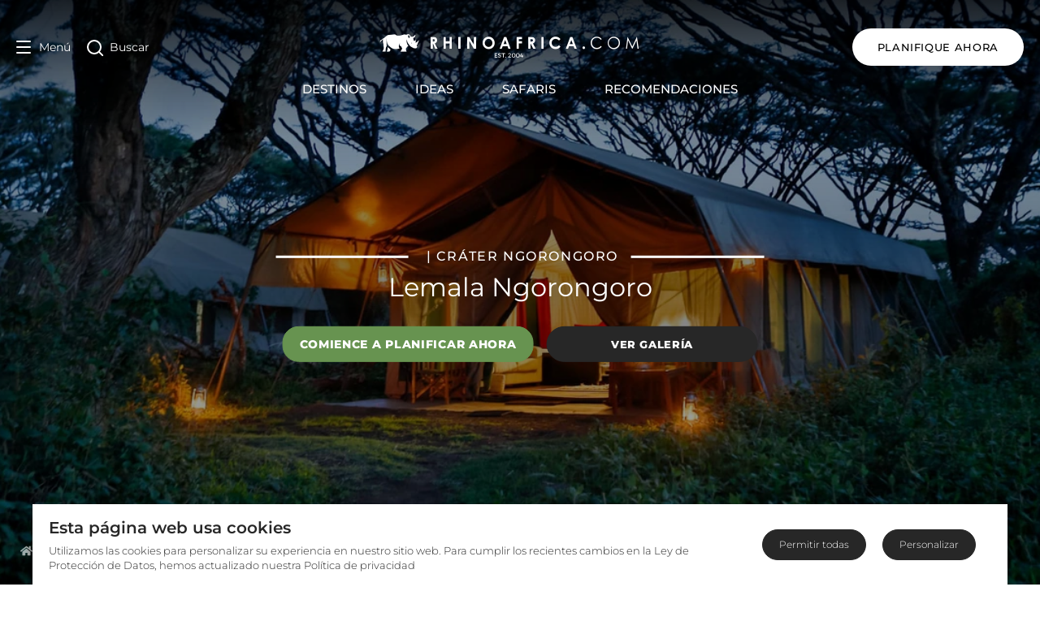

--- FILE ---
content_type: application/javascript; charset=UTF-8
request_url: https://www.rhinoafrica.com/_nuxt/aeb0303.js
body_size: 3001
content:
(window.webpackJsonp=window.webpackJsonp||[]).push([[10],{1047:function(t,e,o){var content=o(1061);content.__esModule&&(content=content.default),"string"==typeof content&&(content=[[t.i,content,""]]),content.locals&&(t.exports=content.locals);(0,o(8).default)("6a064f9d",content,!1,{sourceMap:!1})},1051:function(t,e,o){"use strict";o(32),o(10);e.a={methods:{isEmptyString:function(t){return null==t||"string"==typeof t&&0===t.trim().length},pluck:function(t,e){var o=arguments.length>2&&void 0!==arguments[2]&&arguments[2],n=t.map((function(t){return t[e]}));return o?n.filter((function(t,e,o){return o.indexOf(t)===e})):n}}}},1052:function(t,e,o){"use strict";o(1068),o(11),o(27),o(125);e.a={methods:{addClickPathTrackIdToStorage:function(t){var e=this.$cookies.get("docPath");if(e){var o=JSON.parse(atob(e));if(Object.values(o).pop()!==t){o[Date.now()]=t;var n=this.$config.CLICKPATH_MAX_LENGTH,r=Object.keys(o).length;r>n&&(o=Object.fromEntries(Object.entries(o).slice(r-n,r)));var d=btoa(JSON.stringify(o));this.$cookies.set("docPath",d)}}else{var l={};l[Date.now()]=t;var c=btoa(JSON.stringify(l));this.$cookies.set("docPath",c)}},getClickPathTrackIdsFromStorage:function(){var t=this.$cookies.get("docPath");if(t){var e=JSON.parse(atob(t));if(e)return e}return{}}}}},1053:function(t,e,o){"use strict";var n=o(5),r=(o(11),o(9),o(10),o(12),o(13),o(4));function d(object,t){var e=Object.keys(object);if(Object.getOwnPropertySymbols){var o=Object.getOwnPropertySymbols(object);t&&(o=o.filter((function(t){return Object.getOwnPropertyDescriptor(object,t).enumerable}))),e.push.apply(e,o)}return e}function l(t){for(var i=1;i<arguments.length;i++){var source=null!=arguments[i]?arguments[i]:{};i%2?d(Object(source),!0).forEach((function(e){Object(n.a)(t,e,source[e])})):Object.getOwnPropertyDescriptors?Object.defineProperties(t,Object.getOwnPropertyDescriptors(source)):d(Object(source)).forEach((function(e){Object.defineProperty(t,e,Object.getOwnPropertyDescriptor(source,e))}))}return t}var c={name:"Description",props:{foundObject:{type:Object},aboutUsListingPage:{type:Boolean,default:!1},aboutUsPage:{type:Boolean,default:!1},partnerPage:{type:Boolean,default:!1},accommodationPage:{type:Boolean,default:!1},destinationAdditionalInfoPage:{type:Boolean,default:!1},experiencePage:{type:Boolean,default:!1},experienceListingPage:{type:Boolean,default:!1},employeeListingPage:{type:Boolean,default:!1},employeePage:{type:Boolean,default:!1},dayTourListingPage:{type:Boolean,default:!1},dayTourPage:{type:Boolean,default:!1}},computed:l(l(l(l(l(l(l(l({},Object(r.c)({destination:"getDestination"})),Object(r.c)({preferredPartner:"getPreferredPartners"})),Object(r.c)({accommodation:"getAccommodation"})),Object(r.c)({destinationAdditionalInfo:"getDestinationAdditionalInfo"})),Object(r.c)({experience:"getExperience"})),Object(r.c)({experienceListing:"getExperienceList"})),Object(r.c)({employeeListing:"getEmployeeListing"})),Object(r.c)({employee:"getEmployee"})),mounted:function(){1!=this.destinationAdditionalInfoPage&&this.hideReadMore()},methods:{showHide:function(t){var i,element=document.getElementById("readMore"),e=document.getElementById("toggleCopy"),o=document.getElementById("readMoreToggle"),n=element.children.length,r=this.$t("read_more"),d=this.$t("read_less");for(i=0;i<n;i++)element.children[i].classList.contains("show")?(element.children[i].classList.remove("show"),o.classList.remove("rotate"),e.innerHTML=r):(element.children[i].classList.add("show"),o.classList.add("rotate"),e.innerHTML=d)},hideReadMore:function(){var element=document.getElementById("readMore"),t=document.getElementById("readMoreToggle");element.children.length<2&&(t.style.display="none")}},components:{}},m=(o(1060),o(3)),component=Object(m.a)(c,(function(){var t,e=this,o=e._self._c;return o("div",{staticClass:"container px-2 mt-4 md:px-5 md:pt-4 lg:px-10 mx-auto",class:(t={"pt-6 md:pt-10":e.accommodationPage},Object(n.a)(t,"pt-6 md:pt-10",e.experiencePage),Object(n.a)(t,"pt-6 md:pt-10",e.destinationAdditionalInfoPage),Object(n.a)(t,"pt-6 md:pt-10 employee-padding",e.employeeListingPage),Object(n.a)(t,"pt-6 md:pt-10 employee-padding",e.employeePage),t),attrs:{id:"description"}},[o("div",{staticClass:"flex justify-center"},[o("div",{staticClass:"flex justify-center flex-col"},[e.partnerPage?o("div",{staticClass:"w-full md:w-4/5 px-4 pb-8 text-left page-intro mx-auto"},[o("h2",{staticClass:"sm:text-h3s md:text-h3m lg:text-h3 font-semibold color-black mb-8 heading text-center"},[e._v(e._s(e.preferredPartner.introduction.heading))]),e._v(" "),o("div",{staticClass:"intro-copy text-base md:text-xl font-medium font-mont leading-relaxed",attrs:{id:"readMore"},domProps:{innerHTML:e._s(e.preferredPartner.introduction.copy)}}),e._v(" "),o("button",{staticClass:"font-semibold text-base md:text-xl text-red mx-auto block",attrs:{id:"readMoreToggle"},on:{click:e.showHide}},[o("span",{attrs:{id:"toggleCopy"}},[e._v(e._s(e.$t("read_more")))]),e._v(" "),o("font-awesome-icon",{attrs:{icon:["fas","chevron-down"]}})],1)]):e.accommodationPage?o("div",{staticClass:"w-full md:w-4/5 px-4 pb-8 text-left page-intro mx-auto"},[o("h2",{staticClass:"sm:text-h3s md:text-h3m lg:text-h3 font-semibold color-black mb-8 heading text-center"},[e._v(e._s(e.accommodation.introduction.heading))]),e._v(" "),o("div",{staticClass:"intro-copy text-base md:text-xl font-medium font-mont leading-relaxed",attrs:{id:"readMore"},domProps:{innerHTML:e._s(e.accommodation.introduction.copy)}}),e._v(" "),o("button",{staticClass:"font-semibold text-base md:text-xl text-red mx-auto block",attrs:{id:"readMoreToggle"},on:{click:e.showHide}},[o("span",{attrs:{id:"toggleCopy"}},[e._v(e._s(e.$t("read_more")))]),e._v(" "),o("font-awesome-icon",{attrs:{icon:["fas","chevron-down"]}})],1)]):e.destinationAdditionalInfoPage?o("div",{staticClass:"w-full md:w-4/5 px-4 pb-8 pt-6 text-left page-intro mx-auto additional-info-desc"},e._l(e.destinationAdditionalInfo.sections,(function(section,t){return o("div",{key:t},[o("h2",{staticClass:"sm:text-h3s md:text-h3m lg:text-h3 font-semibold color-black mb-8 heading text-center"},[e._v(e._s(section.title))]),e._v(" "),o("div",{staticClass:"intro-copy text-base md:text-xl font-medium font-mont leading-relaxed",domProps:{innerHTML:e._s(section.content)}})])})),0):e.experiencePage?o("div",{staticClass:"w-full md:w-4/5 px-4 pb-8 pt-6 text-left page-intro mx-auto"},[o("h2",{staticClass:"sm:text-h2s md:text-h2m lg:text-h2 font-semibold color-black mb-8 heading text-center"},[e._v(e._s(e.experience.introduction.heading))]),e._v(" "),o("div",{staticClass:"intro-copy text-base md:text-xl font-medium font-mont leading-relaxed",attrs:{id:"readMore"},domProps:{innerHTML:e._s(e.experience.introduction.copy)}}),e._v(" "),o("button",{staticClass:"font-semibold text-base md:text-xl text-red mx-auto block",attrs:{id:"readMoreToggle"},on:{click:e.showHide}},[o("span",{attrs:{id:"toggleCopy"}},[e._v(e._s(e.$t("read_more")))]),e._v(" "),o("font-awesome-icon",{attrs:{icon:["fas","chevron-down"]}})],1)]):e.experienceListingPage?o("div",{staticClass:"w-full md:w-4/5 px-4 pb-8 pt-6 text-left page-intro mx-auto"},[o("h2",{staticClass:"sm:text-h3s md:text-h3m lg:text-h3 font-semibold color-black mb-8 heading text-center"},[e._v(e._s(e.experienceListing.title))]),e._v(" "),o("div",{staticClass:"intro-copy text-base md:text-xl font-medium font-mont leading-relaxed",attrs:{id:"readMore"},domProps:{innerHTML:e._s(e.experienceListing.description)}}),e._v(" "),o("button",{staticClass:"font-semibold text-base md:text-xl text-red mx-auto block",attrs:{id:"readMoreToggle"},on:{click:e.showHide}},[o("span",{attrs:{id:"toggleCopy"}},[e._v(e._s(e.$t("read_more")))]),e._v(" "),o("font-awesome-icon",{attrs:{icon:["fas","chevron-down"]}})],1)]):e.aboutUsListingPage||e.employeeListingPage?o("div",{staticClass:"w-full md:w-4/5 px-4 pb-8 text-left page-intro mx-auto"},[o("h2",{staticClass:"sm:text-h3s md:text-h3m lg:text-h3 font-semibold color-black mb-8 heading text-center"},[e._v(e._s(e.foundObject.title))]),e._v(" "),o("div",{staticClass:"intro-copy text-base md:text-xl font-medium font-mont leading-relaxed",attrs:{id:"readMore"},domProps:{innerHTML:e._s(e.foundObject.description)}}),e._v(" "),o("button",{staticClass:"font-semibold text-base md:text-xl text-red mx-auto block",attrs:{id:"readMoreToggle"},on:{click:e.showHide}},[o("span",{attrs:{id:"toggleCopy"}},[e._v(e._s(e.$t("read_more")))]),e._v(" "),o("font-awesome-icon",{attrs:{icon:["fas","chevron-down"]}})],1)]):e.employeePage?o("div",{staticClass:"w-full md:w-4/5 px-4 pb-8 text-left page-intro mx-auto"},[o("div",{staticClass:"intro-copy text-base md:text-xl font-medium font-mont leading-relaxed",attrs:{id:"readMore"},domProps:{innerHTML:e._s(e.foundObject.description)}}),e._v(" "),o("button",{staticClass:"font-semibold text-base md:text-xl text-red mx-auto block",attrs:{id:"readMoreToggle"},on:{click:e.showHide}},[o("span",{attrs:{id:"toggleCopy"}},[e._v(e._s(e.$t("read_more")))]),e._v(" "),o("font-awesome-icon",{attrs:{icon:["fas","chevron-down"]}})],1)]):e.dayTourListingPage?o("div",{staticClass:"w-full md:w-4/5 px-4 pb-8 text-left page-intro mx-auto"},[o("h2",{staticClass:"sm:text-h3s md:text-h3m lg:text-h3 font-semibold color-black mb-8 heading text-center"},[e._v(e._s(e.foundObject.title))]),e._v(" "),o("div",{staticClass:"intro-copy text-base md:text-xl font-medium font-mont leading-relaxed",attrs:{id:"readMore"},domProps:{innerHTML:e._s(e.foundObject.description)}}),e._v(" "),o("button",{staticClass:"font-semibold text-base md:text-xl text-red mx-auto block",attrs:{id:"readMoreToggle"},on:{click:e.showHide}},[o("span",{attrs:{id:"toggleCopy"}},[e._v(e._s(e.$t("read_more")))]),e._v(" "),o("font-awesome-icon",{attrs:{icon:["fas","chevron-down"]}})],1)]):e.dayTourPage?o("div",{staticClass:"w-full md:w-4/5 px-4 pb-8 text-left page-intro mx-auto"},[o("h2",{staticClass:"sm:text-h3s md:text-h3m lg:text-h3 font-semibold color-black mb-8 heading text-center"},[e._v(e._s(e.$t("what_to_expect")))]),e._v(" "),o("div",{staticClass:"intro-copy text-base md:text-xl font-medium font-mont leading-relaxed",attrs:{id:"readMore"}},[o("p",[e._v(e._s(e.foundObject.overview))])])]):o("div",{staticClass:"w-full md:w-4/5 px-4 pb-8 text-left page-intro mx-auto"},[e.destination.introduction.heading?o("h2",{staticClass:"sm:text-h3s md:text-h3m lg:text-h3 font-semibold color-black mb-8 heading text-center",class:{"mt-4":0==e.destination.quickInfos}},[e._v(e._s(e.destination.introduction.heading))]):e._e(),e._v(" "),e.destination.introduction.copy?o("div",{staticClass:"intro-copy text-base md:text-xl font-medium font-mont leading-relaxed",attrs:{id:"readMore"},domProps:{innerHTML:e._s(e.destination.introduction.copy)}}):o("div",{staticClass:"intro-copy text-base md:text-xl font-medium font-mont leading-relaxed text-left",class:{"mt-8":0==e.destination.quickInfos},attrs:{id:"readMore"},domProps:{innerHTML:e._s(e.destination.content)}}),e._v(" "),o("button",{staticClass:"font-semibold text-base md:text-xl text-red mx-auto block",attrs:{id:"readMoreToggle"},on:{click:e.showHide}},[o("span",{attrs:{id:"toggleCopy"}},[e._v(e._s(e.$t("read_more")))]),e._v(" "),o("font-awesome-icon",{attrs:{icon:["fas","chevron-down"]}})],1)])])])])}),[],!1,null,null,null);e.a=component.exports},1060:function(t,e,o){"use strict";o(1047)},1061:function(t,e,o){var n=o(7)((function(i){return i[1]}));n.push([t.i,".page-intro p{display:none;font-family:inherit;font-size:inherit;font-weight:inherit;line-height:inherit}.page-intro p a{color:#900;position:relative}.page-intro p.show,.page-intro p:first-of-type{display:block}.page-intro p.show:after{content:none}.page-intro.additional-info-desc p{display:block}.page-intro ul{list-style:disc;list-style-position:outside;padding-left:20px}.page-intro ol,.page-intro ul{display:none;font-size:inherit;font-weight:inherit;line-height:inherit}.page-intro ol li p,.page-intro ol.show,.page-intro ul li p,.page-intro ul.show{display:inline-block}.page-intro ol.show:after,.page-intro ul.show:after{content:none}.page-intro h2,.page-intro h3,.page-intro h4,.page-intro h5,.page-intro h6{display:none;margin-bottom:10px;margin-top:20px}.page-intro h2.heading,.page-intro h2.show,.page-intro h3.heading,.page-intro h3.show,.page-intro h4.heading,.page-intro h4.show,.page-intro h5.heading,.page-intro h5.show,.page-intro h6.heading,.page-intro h6.show{display:block}.page-intro h2{font-size:1.5rem;font-weight:600}@media only screen and (min-width:768px){.page-intro h2{font-size:28px;margin-bottom:2rem}}@media only screen and (min-width:1024px){.page-intro h2{font-size:2rem}}.page-intro h3{font-size:1.188rem;font-weight:600}@media only screen and (min-width:768px){.page-intro h3{font-size:1.25rem}}@media only screen and (min-width:1200px){.page-intro h3{font-size:1.65rem}}.page-intro h4{font-size:1.1rem;font-weight:600}@media only screen and (min-width:768px){.page-intro h4{font-size:1.2rem}}@media only screen and (min-width:1200px){.page-intro h4{font-size:1.5rem}}.page-intro h5{font-size:1rem;font-weight:600}@media only screen and (min-width:768px){.page-intro h5{font-size:1.2rem}}@media only screen and (min-width:1200px){.page-intro h5{font-size:1.45rem}}.page-intro h6{font-size:.95rem;font-weight:600}@media only screen and (min-width:768px){.page-intro h6{font-size:1.05rem}}@media only screen and (min-width:1200px){.page-intro h6{font-size:1.15rem}}.page-intro button.rotate svg{transform:rotate(180deg)}.employee-padding{padding-top:1.5rem!important}@media only screen and (min-width:768px){.employee-padding{padding-top:2.5rem!important}}",""]),n.locals={},t.exports=n},1132:function(t,e,o){"use strict";var n=o(164),r={name:"YouTubeVideo",props:{foundObject:Object},data:function(){return{favourited:!1}},methods:{ready:function(t){this.player=t.target},playing:function(t){},change:function(){this.videoId="another video id"},stop:function(){this.player.stopVideo()},pause:function(){this.player.pauseVideo()}},directives:{lazyload:n.a},components:{}},d=(o(1348),o(3)),component=Object(d.a)(r,(function(){var t,e,o=this,n=o._self._c;return n("div",{staticClass:"youtube-exposed"},[n("div",{staticClass:"embed-container container px-2 mt-4 md:px-5 md:pt-4 lg:px-10 mx-auto"},[null!==(t=o.foundObject)&&void 0!==t&&null!==(t=t.videos)&&void 0!==t&&t.mainVideo?n("div",{staticClass:"video-container"},[n("ClientOnly",[n("youtube",{attrs:{"video-id":o.foundObject.videos.mainVideo.video,"player-vars":{autoplay:0}},on:{ready:o.ready,playing:o.playing}})],1)],1):null!==(e=o.foundObject)&&void 0!==e&&null!==(e=e.videos)&&void 0!==e&&e.contentVideos[0]?n("div",{staticClass:"video-container"},[n("ClientOnly",[n("youtube",{attrs:{"video-id":o.foundObject.videos.contentVideos[0].video,"player-vars":{autoplay:0}},on:{ready:o.ready,playing:o.playing}})],1)],1):o._e()])])}),[],!1,null,null,null);e.a=component.exports},1205:function(t,e,o){var content=o(1349);content.__esModule&&(content=content.default),"string"==typeof content&&(content=[[t.i,content,""]]),content.locals&&(t.exports=content.locals);(0,o(8).default)("56d038fa",content,!1,{sourceMap:!1})},1348:function(t,e,o){"use strict";o(1205)},1349:function(t,e,o){var n=o(7)((function(i){return i[1]}));n.push([t.i,".video-container{height:0;overflow:hidden;padding-bottom:56.25%;padding-top:30px;position:relative}.video-container embed,.video-container iframe,.video-container object{height:100%;left:0;position:absolute;top:0;width:100%}",""]),n.locals={},t.exports=n}}]);

--- FILE ---
content_type: application/javascript; charset=UTF-8
request_url: https://www.rhinoafrica.com/_nuxt/1c4f33b.js
body_size: 113
content:
(window.webpackJsonp=window.webpackJsonp||[]).push([[83],{1042:function(t,n,e){"use strict";var l={name:"SectionHeading"},o=e(3),component=Object(o.a)(l,(function(){return(0,this._self._c)("h2",{staticClass:"text-h2s md:text-h2m lg:text-h2 font-semibold lg:font-medium mb-4"},[this._t("default")],2)}),[],!1,null,null,null);n.a=component.exports}}]);

--- FILE ---
content_type: application/javascript; charset=UTF-8
request_url: https://www.rhinoafrica.com/_nuxt/92c36a8.js
body_size: 119946
content:
(window.webpackJsonp=window.webpackJsonp||[]).push([[33],[,,function(e,t,n){"use strict";n.d(t,"k",(function(){return w})),n.d(t,"m",(function(){return v})),n.d(t,"l",(function(){return D})),n.d(t,"e",(function(){return h})),n.d(t,"b",(function(){return C})),n.d(t,"s",(function(){return A})),n.d(t,"g",(function(){return y})),n.d(t,"h",(function(){return N})),n.d(t,"d",(function(){return j})),n.d(t,"r",(function(){return L})),n.d(t,"j",(function(){return T})),n.d(t,"t",(function(){return S})),n.d(t,"o",(function(){return k})),n.d(t,"q",(function(){return Z})),n.d(t,"f",(function(){return G})),n.d(t,"c",(function(){return B})),n.d(t,"i",(function(){return E})),n.d(t,"p",(function(){return W})),n.d(t,"a",(function(){return _})),n.d(t,"v",(function(){return U})),n.d(t,"n",(function(){return F})),n.d(t,"u",(function(){return K}));n(9),n(36),n(12),n(13);var o=n(21),r=n(6),c=n(5),d=n(14),l=(n(35),n(10),n(125),n(22),n(17),n(32),n(11),n(37),n(38),n(27),n(34),n(75),n(95),n(194),n(74),n(306),n(45),n(42),n(1)),I=n(48);function m(object,e){var t=Object.keys(object);if(Object.getOwnPropertySymbols){var n=Object.getOwnPropertySymbols(object);e&&(n=n.filter((function(e){return Object.getOwnPropertyDescriptor(object,e).enumerable}))),t.push.apply(t,n)}return t}function M(e){for(var i=1;i<arguments.length;i++){var source=null!=arguments[i]?arguments[i]:{};i%2?m(Object(source),!0).forEach((function(t){Object(c.a)(e,t,source[t])})):Object.getOwnPropertyDescriptors?Object.defineProperties(e,Object.getOwnPropertyDescriptors(source)):m(Object(source)).forEach((function(t){Object.defineProperty(e,t,Object.getOwnPropertyDescriptor(source,t))}))}return e}function f(e,t){var n="undefined"!=typeof Symbol&&e[Symbol.iterator]||e["@@iterator"];if(!n){if(Array.isArray(e)||(n=function(e,t){if(!e)return;if("string"==typeof e)return x(e,t);var n=Object.prototype.toString.call(e).slice(8,-1);"Object"===n&&e.constructor&&(n=e.constructor.name);if("Map"===n||"Set"===n)return Array.from(e);if("Arguments"===n||/^(?:Ui|I)nt(?:8|16|32)(?:Clamped)?Array$/.test(n))return x(e,t)}(e))||t&&e&&"number"==typeof e.length){n&&(e=n);var i=0,o=function(){};return{s:o,n:function(){return i>=e.length?{done:!0}:{done:!1,value:e[i++]}},e:function(e){throw e},f:o}}throw new TypeError("Invalid attempt to iterate non-iterable instance.\nIn order to be iterable, non-array objects must have a [Symbol.iterator]() method.")}var r,c=!0,d=!1;return{s:function(){n=n.call(e)},n:function(){var e=n.next();return c=e.done,e},e:function(e){d=!0,r=e},f:function(){try{c||null==n.return||n.return()}finally{if(d)throw r}}}}function x(e,t){(null==t||t>e.length)&&(t=e.length);for(var i=0,n=new Array(t);i<t;i++)n[i]=e[i];return n}function w(e){l.default.config.errorHandler&&l.default.config.errorHandler(e)}function v(e){return e.then((function(e){return e.default||e}))}function D(e){return e.$options&&"function"==typeof e.$options.fetch&&!e.$options.fetch.length}function h(e){var t,n=arguments.length>1&&void 0!==arguments[1]?arguments[1]:[],o=f(e.$children||[]);try{for(o.s();!(t=o.n()).done;){var r=t.value;r.$fetch&&n.push(r),r.$children&&h(r,n)}}catch(e){o.e(e)}finally{o.f()}return n}function C(e,t){if(t||!e.options.__hasNuxtData){var n=e.options._originDataFn||e.options.data||function(){return{}};e.options._originDataFn=n,e.options.data=function(){var data=n.call(this,this);return this.$ssrContext&&(t=this.$ssrContext.asyncData[e.cid]),M(M({},data),t)},e.options.__hasNuxtData=!0,e._Ctor&&e._Ctor.options&&(e._Ctor.options.data=e.options.data)}}function A(e){return e.options&&e._Ctor===e||(e.options?(e._Ctor=e,e.extendOptions=e.options):(e=l.default.extend(e))._Ctor=e,!e.options.name&&e.options.__file&&(e.options.name=e.options.__file)),e}function y(e){var t=arguments.length>1&&void 0!==arguments[1]&&arguments[1],n=arguments.length>2&&void 0!==arguments[2]?arguments[2]:"components";return Array.prototype.concat.apply([],e.matched.map((function(e,o){return Object.keys(e[n]).map((function(r){return t&&t.push(o),e[n][r]}))})))}function N(e){return y(e,arguments.length>1&&void 0!==arguments[1]&&arguments[1],"instances")}function j(e,t){return Array.prototype.concat.apply([],e.matched.map((function(e,n){return Object.keys(e.components).reduce((function(o,r){return e.components[r]?o.push(t(e.components[r],e.instances[r],e,r,n)):delete e.components[r],o}),[])})))}function L(e,t){return Promise.all(j(e,function(){var e=Object(r.a)(regeneratorRuntime.mark((function e(n,o,r,c){var d,l;return regeneratorRuntime.wrap((function(e){for(;;)switch(e.prev=e.next){case 0:if("function"!=typeof n||n.options){e.next=11;break}return e.prev=1,e.next=4,n();case 4:n=e.sent,e.next=11;break;case 7:throw e.prev=7,e.t0=e.catch(1),e.t0&&"ChunkLoadError"===e.t0.name&&"undefined"!=typeof window&&window.sessionStorage&&(d=Date.now(),(!(l=parseInt(window.sessionStorage.getItem("nuxt-reload")))||l+6e4<d)&&(window.sessionStorage.setItem("nuxt-reload",d),window.location.reload(!0))),e.t0;case 11:return r.components[c]=n=A(n),e.abrupt("return","function"==typeof t?t(n,o,r,c):n);case 13:case"end":return e.stop()}}),e,null,[[1,7]])})));return function(t,n,o,r){return e.apply(this,arguments)}}()))}function T(e){return P.apply(this,arguments)}function P(){return(P=Object(r.a)(regeneratorRuntime.mark((function e(t){return regeneratorRuntime.wrap((function(e){for(;;)switch(e.prev=e.next){case 0:if(t){e.next=2;break}return e.abrupt("return");case 2:return e.next=4,L(t);case 4:return e.abrupt("return",M(M({},t),{},{meta:y(t).map((function(e,n){return M(M({},e.options.meta),(t.matched[n]||{}).meta)}))}));case 5:case"end":return e.stop()}}),e)})))).apply(this,arguments)}function S(e,t){return z.apply(this,arguments)}function z(){return(z=Object(r.a)(regeneratorRuntime.mark((function e(t,n){var r,c,l,m;return regeneratorRuntime.wrap((function(e){for(;;)switch(e.prev=e.next){case 0:return t.context||(t.context={isStatic:!1,isDev:!1,isHMR:!1,app:t,store:t.store,payload:n.payload,error:n.error,base:t.router.options.base,env:{apiDomain:"https://api2.rhinoafrica.com",apiDevDomain:"http://pim.ra.test/api",cookieDomain:".rhinoafrica.com",cookieSecure:!0}},n.req&&(t.context.req=n.req),n.res&&(t.context.res=n.res),n.ssrContext&&(t.context.ssrContext=n.ssrContext),t.context.redirect=function(e,path,n){if(e){t.context._redirected=!0;var r=Object(o.a)(path);if("number"==typeof e||"undefined"!==r&&"object"!==r||(n=path||{},path=e,r=Object(o.a)(path),e=302),"object"===r&&(path=t.router.resolve(path).route.fullPath),!/(^[.]{1,2}\/)|(^\/(?!\/))/.test(path))throw path=Object(I.d)(path,n),window.location.assign(path),new Error("ERR_REDIRECT");t.context.next({path:path,query:n,status:e})}},t.context.nuxtState=window.__NUXT__),e.next=3,Promise.all([T(n.route),T(n.from)]);case 3:r=e.sent,c=Object(d.a)(r,2),l=c[0],m=c[1],n.route&&(t.context.route=l),n.from&&(t.context.from=m),n.error&&(t.context.error=n.error),t.context.next=n.next,t.context._redirected=!1,t.context._errored=!1,t.context.isHMR=!1,t.context.params=t.context.route.params||{},t.context.query=t.context.route.query||{};case 16:case"end":return e.stop()}}),e)})))).apply(this,arguments)}function k(e,t,n){return!e.length||t._redirected||t._errored||n&&n.aborted?Promise.resolve():Z(e[0],t).then((function(){return k(e.slice(1),t,n)}))}function Z(e,t){var n;return(n=2===e.length?new Promise((function(n){e(t,(function(e,data){e&&t.error(e),n(data=data||{})}))})):e(t))&&n instanceof Promise&&"function"==typeof n.then?n:Promise.resolve(n)}function G(base,e){if("hash"===e)return window.location.hash.replace(/^#\//,"");base=decodeURI(base).slice(0,-1);var path=decodeURI(window.location.pathname);base&&path.startsWith(base)&&(path=path.slice(base.length));var t=(path||"/")+window.location.search+window.location.hash;return Object(I.c)(t)}function B(e,t){return function(e,t){for(var n=new Array(e.length),i=0;i<e.length;i++)"object"===Object(o.a)(e[i])&&(n[i]=new RegExp("^(?:"+e[i].pattern+")$",J(t)));return function(t,o){for(var path="",data=t||{},r=(o||{}).pretty?O:encodeURIComponent,c=0;c<e.length;c++){var d=e[c];if("string"!=typeof d){var l=data[d.name||"pathMatch"],I=void 0;if(null==l){if(d.optional){d.partial&&(path+=d.prefix);continue}throw new TypeError('Expected "'+d.name+'" to be defined')}if(Array.isArray(l)){if(!d.repeat)throw new TypeError('Expected "'+d.name+'" to not repeat, but received `'+JSON.stringify(l)+"`");if(0===l.length){if(d.optional)continue;throw new TypeError('Expected "'+d.name+'" to not be empty')}for(var m=0;m<l.length;m++){if(I=r(l[m]),!n[c].test(I))throw new TypeError('Expected all "'+d.name+'" to match "'+d.pattern+'", but received `'+JSON.stringify(I)+"`");path+=(0===m?d.prefix:d.delimiter)+I}}else{if(I=d.asterisk?H(l):r(l),!n[c].test(I))throw new TypeError('Expected "'+d.name+'" to match "'+d.pattern+'", but received "'+I+'"');path+=d.prefix+I}}else path+=d}return path}}(function(e,t){var n,o=[],r=0,c=0,path="",d=t&&t.delimiter||"/";for(;null!=(n=Y.exec(e));){var l=n[0],I=n[1],m=n.index;if(path+=e.slice(c,m),c=m+l.length,I)path+=I[1];else{var M=e[c],f=n[2],x=n[3],w=n[4],v=n[5],D=n[6],h=n[7];path&&(o.push(path),path="");var C=null!=f&&null!=M&&M!==f,A="+"===D||"*"===D,y="?"===D||"*"===D,N=n[2]||d,pattern=w||v;o.push({name:x||r++,prefix:f||"",delimiter:N,optional:y,repeat:A,partial:C,asterisk:Boolean(h),pattern:pattern?R(pattern):h?".*":"[^"+Q(N)+"]+?"})}}c<e.length&&(path+=e.substr(c));path&&o.push(path);return o}(e,t),t)}function E(e,t){var n={},o=M(M({},e),t);for(var r in o)String(e[r])!==String(t[r])&&(n[r]=!0);return n}function W(e){var t;if(e.message||"string"==typeof e)t=e.message||e;else try{t=JSON.stringify(e,null,2)}catch(n){t="[".concat(e.constructor.name,"]")}return M(M({},e),{},{message:t,statusCode:e.statusCode||e.status||e.response&&e.response.status||500})}window.onNuxtReadyCbs=[],window.onNuxtReady=function(e){window.onNuxtReadyCbs.push(e)};var Y=new RegExp(["(\\\\.)","([\\/.])?(?:(?:\\:(\\w+)(?:\\(((?:\\\\.|[^\\\\()])+)\\))?|\\(((?:\\\\.|[^\\\\()])+)\\))([+*?])?|(\\*))"].join("|"),"g");function O(e,t){var n=t?/[?#]/g:/[/?#]/g;return encodeURI(e).replace(n,(function(e){return"%"+e.charCodeAt(0).toString(16).toUpperCase()}))}function H(e){return O(e,!0)}function Q(e){return e.replace(/([.+*?=^!:${}()[\]|/\\])/g,"\\$1")}function R(e){return e.replace(/([=!:$/()])/g,"\\$1")}function J(e){return e&&e.sensitive?"":"i"}function _(e,t,n){e.$options[t]||(e.$options[t]=[]),e.$options[t].includes(n)||e.$options[t].push(n)}var U=I.b,F=(I.e,I.a);function K(e){try{window.history.scrollRestoration=e}catch(e){}}},,,,,,,,,,,,,,,,,,,,,,,,,,,,,,,,,,,,,,,,,,,,,,,function(e,t,n){"use strict";n.d(t,"b",(function(){return Qt})),n.d(t,"a",(function(){return Ni}));n(11),n(9),n(10),n(12),n(13);var o=n(6),r=n(5),c=(n(35),n(17),n(32),n(22),n(34),n(1)),d=n(4),l=n(90),I=n(154),m=n.n(I),M=n(71),f=n.n(M),x=n(155),w=n(48),v=n(2);n(97);"scrollRestoration"in window.history&&(Object(v.u)("manual"),window.addEventListener("beforeunload",(function(){Object(v.u)("auto")})),window.addEventListener("load",(function(){Object(v.u)("manual")})));function D(object,e){var t=Object.keys(object);if(Object.getOwnPropertySymbols){var n=Object.getOwnPropertySymbols(object);e&&(n=n.filter((function(e){return Object.getOwnPropertyDescriptor(object,e).enumerable}))),t.push.apply(t,n)}return t}function h(e){for(var i=1;i<arguments.length;i++){var source=null!=arguments[i]?arguments[i]:{};i%2?D(Object(source),!0).forEach((function(t){Object(r.a)(e,t,source[t])})):Object.getOwnPropertyDescriptors?Object.defineProperties(e,Object.getOwnPropertyDescriptors(source)):D(Object(source)).forEach((function(t){Object.defineProperty(e,t,Object.getOwnPropertyDescriptor(source,t))}))}return e}var C=function(){return Object(v.m)(Promise.all([n.e(0),n.e(57)]).then(n.bind(null,1464)))},A=function(){return Object(v.m)(Promise.all([n.e(6),n.e(0),n.e(1),n.e(7),n.e(54)]).then(n.bind(null,1482)))},y=function(){return Object(v.m)(n.e(55).then(n.bind(null,1483)))},N=function(){return Object(v.m)(n.e(56).then(n.bind(null,1484)))},j=function(){return Object(v.m)(Promise.all([n.e(66),n.e(0),n.e(45)]).then(n.bind(null,1468)))},L=function(){return Object(v.m)(Promise.all([n.e(6),n.e(2),n.e(67),n.e(0),n.e(49)]).then(n.bind(null,1469)))},T=function(){return Object(v.m)(n.e(60).then(n.bind(null,1470)))},P=function(){return Object(v.m)(Promise.all([n.e(6),n.e(0),n.e(7),n.e(23),n.e(63)]).then(n.bind(null,1485)))},S=function(){return Object(v.m)(Promise.all([n.e(0),n.e(1),n.e(41)]).then(n.bind(null,1476)))},z=function(){return Object(v.m)(Promise.all([n.e(6),n.e(0),n.e(1),n.e(7),n.e(44)]).then(n.bind(null,1486)))},k=function(){return Object(v.m)(Promise.all([n.e(0),n.e(1),n.e(51)]).then(n.bind(null,1466)))},Z=function(){return Object(v.m)(Promise.all([n.e(0),n.e(1),n.e(48)]).then(n.bind(null,1487)))},G=function(){return Object(v.m)(Promise.all([n.e(0),n.e(1),n.e(52)]).then(n.bind(null,1488)))},B=function(){return Object(v.m)(Promise.all([n.e(15),n.e(0),n.e(1),n.e(10),n.e(58)]).then(n.bind(null,1489)))},E=function(){return Object(v.m)(Promise.all([n.e(15),n.e(0),n.e(1),n.e(10),n.e(59)]).then(n.bind(null,1490)))},W=function(){return Object(v.m)(Promise.all([n.e(15),n.e(0),n.e(1),n.e(10),n.e(50)]).then(n.bind(null,1477)))},Y=function(){return Object(v.m)(Promise.all([n.e(0),n.e(1),n.e(47)]).then(n.bind(null,1471)))},O=function(){return Object(v.m)(Promise.all([n.e(6),n.e(0),n.e(7),n.e(23),n.e(62)]).then(n.bind(null,1491)))},H=function(){return Object(v.m)(Promise.all([n.e(6),n.e(0),n.e(1),n.e(7),n.e(43)]).then(n.bind(null,1492)))},Q=function(){return Object(v.m)(Promise.all([n.e(0),n.e(1),n.e(53)]).then(n.bind(null,1493)))},R=function(){return Object(v.m)(Promise.all([n.e(0),n.e(1),n.e(46)]).then(n.bind(null,1467)))},J=function(){return Object(v.m)(Promise.all([n.e(0),n.e(1),n.e(22),n.e(61)]).then(n.bind(null,1472)))},_=function(){return Object(v.m)(Promise.all([n.e(0),n.e(1),n.e(40)]).then(n.bind(null,1465)))},U=function(){return Object(v.m)(Promise.all([n.e(0),n.e(1),n.e(10),n.e(22),n.e(42)]).then(n.bind(null,1478)))},F=function(){};c.default.use(x.a);var K={mode:"history",base:"/",linkActiveClass:"nuxt-link-active",linkExactActiveClass:"nuxt-link-exact-active",scrollBehavior:function(e,t,n){var o=!1,r=e!==t;n?o=n:r&&function(e){var t=Object(v.g)(e);if(1===t.length){var n=t[0].options;return!1!==(void 0===n?{}:n).scrollToTop}return t.some((function(e){var t=e.options;return t&&t.scrollToTop}))}(e)&&(o={x:0,y:0});var c=window.$nuxt;return(!r||e.path===t.path&&e.hash!==t.hash)&&c.$nextTick((function(){return c.$emit("triggerScroll")})),new Promise((function(t){c.$once("triggerScroll",(function(){if(e.hash){var n=e.hash;void 0!==window.CSS&&void 0!==window.CSS.escape&&(n="#"+window.CSS.escape(n.substr(1)));try{var r=document.querySelector(n);if(r){var c;o={selector:n};var d=Number(null===(c=getComputedStyle(r)["scroll-margin-top"])||void 0===c?void 0:c.replace("px",""));d&&(o.offset={y:d})}}catch(e){console.warn("Failed to save scroll position. Please add CSS.escape() polyfill (https://github.com/mathiasbynens/CSS.escape).")}}t(o)}))}))},routes:[{path:"/de",component:C,name:"index___de"},{path:"/en",component:C,name:"index___en"},{path:"/es",component:C,name:"index___es"},{path:"/fr",component:C,name:"index___fr"},{path:"/pt",component:C,name:"index___pt"},{path:"/de/erlebnisse",component:A,name:"experiencesListing-id___de"},{path:"/de/header-info",component:y,name:"header-info___de"},{path:"/de/health-check",component:N,name:"health-check___de"},{path:"/de/kontakt",component:j,name:"contact-id___de"},{path:"/de/reiseziele",component:L,name:"destinationListing-id___de"},{path:"/de/suchen",component:T,name:"searchResults-id___de"},{path:"/de/touren",component:P,name:"toursListing-id___de"},{path:"/de/ueber-uns",component:S,name:"aboutUsListing-id___de"},{path:"/de/unterkunft",component:z,name:"accommodationListing-id___de"},{path:"/en/about-us",component:S,name:"aboutUsListing-id___en"},{path:"/en/accommodation",component:z,name:"accommodationListing-id___en"},{path:"/en/contact-us",component:j,name:"contact-id___en"},{path:"/en/destinations",component:L,name:"destinationListing-id___en"},{path:"/en/experiences",component:A,name:"experiencesListing-id___en"},{path:"/en/header-info",component:y,name:"header-info___en"},{path:"/en/health-check",component:N,name:"health-check___en"},{path:"/en/search",component:T,name:"searchResults-id___en"},{path:"/en/tours",component:P,name:"toursListing-id___en"},{path:"/es/alojamiento",component:z,name:"accommodationListing-id___es"},{path:"/es/buscar",component:T,name:"searchResults-id___es"},{path:"/es/destinos",component:L,name:"destinationListing-id___es"},{path:"/es/experiencias",component:A,name:"experiencesListing-id___es"},{path:"/es/header-info",component:y,name:"header-info___es"},{path:"/es/health-check",component:N,name:"health-check___es"},{path:"/es/quienes-somos",component:S,name:"aboutUsListing-id___es"},{path:"/es/solicite-informacion-ahora",component:j,name:"contact-id___es"},{path:"/es/tours",component:P,name:"toursListing-id___es"},{path:"/fr/circuits",component:P,name:"toursListing-id___fr"},{path:"/fr/contactez-nous",component:j,name:"contact-id___fr"},{path:"/fr/destinations",component:L,name:"destinationListing-id___fr"},{path:"/fr/header-info",component:y,name:"header-info___fr"},{path:"/fr/health-check",component:N,name:"health-check___fr"},{path:"/fr/hebergement",component:z,name:"accommodationListing-id___fr"},{path:"/fr/qui-sommes-nous",component:S,name:"aboutUsListing-id___fr"},{path:"/fr/rechercher",component:T,name:"searchResults-id___fr"},{path:"/fr/voyages-thematiques",component:A,name:"experiencesListing-id___fr"},{path:"/pt/alojamento",component:z,name:"accommodationListing-id___pt"},{path:"/pt/consultar-agora",component:j,name:"contact-id___pt"},{path:"/pt/destinos",component:L,name:"destinationListing-id___pt"},{path:"/pt/experiencias",component:A,name:"experiencesListing-id___pt"},{path:"/pt/header-info",component:y,name:"header-info___pt"},{path:"/pt/health-check",component:N,name:"health-check___pt"},{path:"/pt/passeios",component:P,name:"toursListing-id___pt"},{path:"/pt/pesquisa",component:T,name:"searchResults-id___pt"},{path:"/pt/sobre-nos",component:S,name:"aboutUsListing-id___pt"},{path:"/de/ueber-uns/unser-team",component:k,name:"employeeListing-id___de"},{path:"/en/about-us/meet-the-team",component:k,name:"employeeListing-id___en"},{path:"/es/quienes-somos/nuestro-equipo",component:k,name:"employeeListing-id___es"},{path:"/fr/qui-sommes-nous/rencontrez-l-equipe",component:k,name:"employeeListing-id___fr"},{path:"/pt/sobre-nos/conheca-a-equipe",component:k,name:"employeeListing-id___pt"},{path:"/de/reiseziele/([A-Za-z0-9-]+)?/fakten-und-informationen/([A-Za-z0-9-]+)?/:id",component:Z,name:"destinationAdditionalInfo-id___de"},{path:"/de/ueber-uns/unser-team/(s)?/([A-Za-z0-9-]+)?/:id",component:G,name:"employeeView-id___de"},{path:"/en/about-us/meet-the-team/(s)?/([A-Za-z0-9-]+)?/:id",component:G,name:"employeeView-id___en"},{path:"/en/destinations/([A-Za-z0-9-]+)?/facts-and-information/([A-Za-z0-9-]+)?/:id",component:Z,name:"destinationAdditionalInfo-id___en"},{path:"/es/destinos/([A-Za-z0-9-]+)?/datos-e-informacion/([A-Za-z0-9-]+)?/:id",component:Z,name:"destinationAdditionalInfo-id___es"},{path:"/es/quienes-somos/nuestro-equipo/(s)?/([A-Za-z0-9-]+)?/:id",component:G,name:"employeeView-id___es"},{path:"/fr/destinations/([A-Za-z0-9-]+)?/faits-et-informations/([A-Za-z0-9-]+)?/:id",component:Z,name:"destinationAdditionalInfo-id___fr"},{path:"/fr/qui-sommes-nous/rencontrez-l-equipe/(s)?/([A-Za-z0-9-]+)?/:id",component:G,name:"employeeView-id___fr"},{path:"/pt/destinos/([A-Za-z0-9-]+)?/fatos-e-informacoes/([A-Za-z0-9-]+)?/:id",component:Z,name:"destinationAdditionalInfo-id___pt"},{path:"/pt/sobre-nos/conheca-a-equipe/(s)?/([A-Za-z0-9-]+)?/:id",component:G,name:"employeeView-id___pt"},{path:"/de/kampagne/(s)?/([A-Za-z0-9-]+)?/:id",component:B,name:"landingPage-id___de"},{path:"/de/partners/(s)?/([A-Za-z0-9-]+)?/:id",component:E,name:"preferredPartner-id___de"},{path:"/de/reiseziele/(s)?/([A-Za-z0-9-]+)?/:id",component:W,name:"destinations-id___de"},{path:"/de/tagestouren/g/([A-Za-z0-9-]+)?/:id",component:Y,name:"dayTourListing-id___de"},{path:"/de/touren/g/([A-Za-z0-9-]+)?/:id",component:O,name:"tourGroupListing-id___de"},{path:"/de/unterkunft/g/([A-Za-z0-9-]+)?/:id",component:H,name:"accommodationGroupsListing-id___de"},{path:"/en/accommodation/g/([A-Za-z0-9-]+)?/:id",component:H,name:"accommodationGroupsListing-id___en"},{path:"/en/campaign/(s)?/([A-Za-z0-9-]+)?/:id",component:B,name:"landingPage-id___en"},{path:"/en/day-tours/g/([A-Za-z0-9-]+)?/:id",component:Y,name:"dayTourListing-id___en"},{path:"/en/destinations/(s)?/([A-Za-z0-9-]+)?/:id",component:W,name:"destinations-id___en"},{path:"/en/partners/(s)?/([A-Za-z0-9-]+)?/:id",component:E,name:"preferredPartner-id___en"},{path:"/en/tours/g/([A-Za-z0-9-]+)?/:id",component:O,name:"tourGroupListing-id___en"},{path:"/es/alojamiento/g/([A-Za-z0-9-]+)?/:id",component:H,name:"accommodationGroupsListing-id___es"},{path:"/es/campana/(s)?/([A-Za-z0-9-]+)?/:id",component:B,name:"landingPage-id___es"},{path:"/es/destinos/(s)?/([A-Za-z0-9-]+)?/:id",component:W,name:"destinations-id___es"},{path:"/es/excursiones-de-un-dia/g/([A-Za-z0-9-]+)?/:id",component:Y,name:"dayTourListing-id___es"},{path:"/es/partners/(s)?/([A-Za-z0-9-]+)?/:id",component:E,name:"preferredPartner-id___es"},{path:"/es/tours/g/([A-Za-z0-9-]+)?/:id",component:O,name:"tourGroupListing-id___es"},{path:"/fr/campagne/(s)?/([A-Za-z0-9-]+)?/:id",component:B,name:"landingPage-id___fr"},{path:"/fr/circuits/g/([A-Za-z0-9-]+)?/:id",component:O,name:"tourGroupListing-id___fr"},{path:"/fr/destinations/(s)?/([A-Za-z0-9-]+)?/:id",component:W,name:"destinations-id___fr"},{path:"/fr/excursions-d-une-journee/g/([A-Za-z0-9-]+)?/:id",component:Y,name:"dayTourListing-id___fr"},{path:"/fr/hebergement/g/([A-Za-z0-9-]+)?/:id",component:H,name:"accommodationGroupsListing-id___fr"},{path:"/fr/partners/(s)?/([A-Za-z0-9-]+)?/:id",component:E,name:"preferredPartner-id___fr"},{path:"/pt/alojamento/g/([A-Za-z0-9-]+)?/:id",component:H,name:"accommodationGroupsListing-id___pt"},{path:"/pt/campanha/(s)?/([A-Za-z0-9-]+)?/:id",component:B,name:"landingPage-id___pt"},{path:"/pt/destinos/(s)?/([A-Za-z0-9-]+)?/:id",component:W,name:"destinations-id___pt"},{path:"/pt/partners/(s)?/([A-Za-z0-9-]+)?/:id",component:E,name:"preferredPartner-id___pt"},{path:"/pt/passeios-de-um-dia/g/([A-Za-z0-9-]+)?/:id",component:Y,name:"dayTourListing-id___pt"},{path:"/pt/passeios/g/([A-Za-z0-9-]+)?/:id",component:O,name:"tourGroupListing-id___pt"},{path:"/de/erlebnisse/([A-Za-z0-9-]+)?/:id",component:Q,name:"experience-id___de"},{path:"/de/tagestouren/([A-Za-z0-9-]+)?/:id",component:R,name:"dayTour-id___de"},{path:"/de/touren/([A-Za-z0-9-]+)?/:id",component:J,name:"tour-id___de"},{path:"/de/ueber-uns/([A-Za-z0-9-]+)/:id",component:_,name:"aboutUs-id___de"},{path:"/de/unterkunft/([A-Za-z0-9-]+)?/:id",component:U,name:"accommodation-id___de"},{path:"/en/about-us/([A-Za-z0-9-]+)/:id",component:_,name:"aboutUs-id___en"},{path:"/en/accommodation/([A-Za-z0-9-]+)?/:id",component:U,name:"accommodation-id___en"},{path:"/en/day-tours/([A-Za-z0-9-]+)?/:id",component:R,name:"dayTour-id___en"},{path:"/en/experiences/([A-Za-z0-9-]+)?/:id",component:Q,name:"experience-id___en"},{path:"/en/tours/([A-Za-z0-9-]+)/:id",component:J,name:"tour-id___en"},{path:"/es/alojamiento/([A-Za-z0-9-]+)?/:id",component:U,name:"accommodation-id___es"},{path:"/es/excursiones-de-un-dia/([A-Za-z0-9-]+)?/:id",component:R,name:"dayTour-id___es"},{path:"/es/experiencias/([A-Za-z0-9-]+)?/:id",component:Q,name:"experience-id___es"},{path:"/es/quienes-somos/([A-Za-z0-9-]+)/:id",component:_,name:"aboutUs-id___es"},{path:"/es/tours/([A-Za-z0-9-]+)/:id",component:J,name:"tour-id___es"},{path:"/fr/circuits/([A-Za-z0-9-]+)?/:id",component:J,name:"tour-id___fr"},{path:"/fr/excursions-d-une-journee/([A-Za-z0-9-]+)?/:id",component:R,name:"dayTour-id___fr"},{path:"/fr/hebergement/([A-Za-z0-9-]+)?/:id",component:U,name:"accommodation-id___fr"},{path:"/fr/qui-sommes-nous/([A-Za-z0-9-]+)/:id",component:_,name:"aboutUs-id___fr"},{path:"/fr/voyages-thematiques/([A-Za-z0-9-]+)?/:id",component:Q,name:"experience-id___fr"},{path:"/pt/alojamento/([A-Za-z0-9-]+)?/:id",component:U,name:"accommodation-id___pt"},{path:"/pt/experiencias/([A-Za-z0-9-]+)?/:id",component:Q,name:"experience-id___pt"},{path:"/pt/passeios-de-um-dia/([A-Za-z0-9-]+)?/:id",component:R,name:"dayTour-id___pt"},{path:"/pt/passeios/([A-Za-z0-9-]+)?/:id",component:J,name:"tour-id___pt"},{path:"/pt/sobre-nos/([A-Za-z0-9-]+)/:id",component:_,name:"aboutUs-id___pt"}],fallback:!1};function V(e,t){var base=t._app&&t._app.basePath||K.base,n=new x.a(h(h({},K),{},{base:base})),o=n.push;n.push=function(e){var t=arguments.length>1&&void 0!==arguments[1]?arguments[1]:F,n=arguments.length>2?arguments[2]:void 0;return o.call(this,e,t,n)};var r=n.resolve.bind(n);return n.resolve=function(e,t,n){return"string"==typeof e&&(e=Object(w.c)(e)),r(e,t,n)},n}var X={name:"NuxtChild",functional:!0,props:{nuxtChildKey:{type:String,default:""},keepAlive:Boolean,keepAliveProps:{type:Object,default:void 0}},render:function(e,t){var n=t.parent,data=t.data,o=t.props,r=n.$createElement;data.nuxtChild=!0;for(var c=n,d=n.$nuxt.nuxt.transitions,l=n.$nuxt.nuxt.defaultTransition,I=0;n;)n.$vnode&&n.$vnode.data.nuxtChild&&I++,n=n.$parent;data.nuxtChildDepth=I;var m=d[I]||l,M={};$.forEach((function(e){void 0!==m[e]&&(M[e]=m[e])}));var f={};ii.forEach((function(e){"function"==typeof m[e]&&(f[e]=m[e].bind(c))}));var x=f.beforeEnter;if(f.beforeEnter=function(e){if(window.$nuxt.$nextTick((function(){window.$nuxt.$emit("triggerScroll")})),x)return x.call(c,e)},!1===m.css){var w=f.leave;(!w||w.length<2)&&(f.leave=function(e,t){w&&w.call(c,e),c.$nextTick(t)})}var v=r("routerView",data);return o.keepAlive&&(v=r("keep-alive",{props:o.keepAliveProps},[v])),r("transition",{props:M,on:f},[v])}},$=["name","mode","appear","css","type","duration","enterClass","leaveClass","appearClass","enterActiveClass","enterActiveClass","leaveActiveClass","appearActiveClass","enterToClass","leaveToClass","appearToClass"],ii=["beforeEnter","enter","afterEnter","enterCancelled","beforeLeave","leave","afterLeave","leaveCancelled","beforeAppear","appear","afterAppear","appearCancelled"],ei=n(96),ti=n(94),ni=(n(165),{name:"ErrorContent",data:function(){return{bannerImage:this.foundObject.image.small,windowSize:"mobile"}},props:{foundObject:{type:Object},bannerSize:{type:Object}},methods:{onResize:function(){return window.innerWidth<767?(this.windowSize="mobile",this.bannerImage=this.foundObject.image.small):window.innerWidth>768&&window.innerWidth<1279?(this.windowSize="tablet",this.bannerImage=this.foundObject.image.medium):window.innerWidth>=1280?(this.windowSize="desktop",this.bannerImage=this.foundObject.image.large):(this.windowSize="original",this.bannerImage=this.foundObject.image.original),this.bannerImage}},mounted:function(){window.addEventListener("resize",this.onResize),this.onResize()}}),ai=(n(331),n(3)),oi=Object(ai.a)(ni,(function(){var e=this,t=e._self._c;return t("div",{staticClass:"container px-2 mt-4 md:px-5 md:pt-4 lg:px-10 mx-auto",style:{backgroundImage:"url("+e.getImageToUse(e.bannerImage)+")"},attrs:{id:"errorContent"}},[t("div",{staticClass:"flex justify-center"},[t("div",{staticClass:"flex justify-center flex-col"},[t("div",{staticClass:"w-full px-4 text-center error-copy mx-auto"},[t("h2",[e._v(e._s(e.foundObject.title))]),e._v(" "),t("div",{staticClass:"errorCopy",domProps:{innerHTML:e._s(e.foundObject.message)}})])])])])}),[],!1,null,null,null).exports,ri=n(117),gi=n(111),ci=n(101),si=n(118),di=n(119);function Ii(object,e){var t=Object.keys(object);if(Object.getOwnPropertySymbols){var n=Object.getOwnPropertySymbols(object);e&&(n=n.filter((function(e){return Object.getOwnPropertyDescriptor(object,e).enumerable}))),t.push.apply(t,n)}return t}function mi(e){for(var i=1;i<arguments.length;i++){var source=null!=arguments[i]?arguments[i]:{};i%2?Ii(Object(source),!0).forEach((function(t){Object(r.a)(e,t,source[t])})):Object.getOwnPropertyDescriptors?Object.defineProperties(e,Object.getOwnPropertyDescriptors(source)):Ii(Object(source)).forEach((function(t){Object.defineProperty(e,t,Object.getOwnPropertyDescriptor(source,t))}))}return e}var ui={name:"ErrorObjectNotFound404",data:function(){return{showLanguageCurrencyModal:null,showPhoneModal:null,isMobile:!1,isDesktop:!1,uspMainModal:null,uspSingleModal:null,bannerSize:null}},mounted:function(){this.isMobile=window.innerWidth<768,this.isDesktop=window.innerWidth>992},updated:function(){this.isMobile=window.innerWidth<768,this.isDesktop=window.innerWidth>992},computed:mi({},Object(d.c)({foundObject:"getFoundObject"})),methods:mi(mi({},Object(d.b)({fetchTranslations:"translation/fetchTranslations"})),Object(d.c)({getPhoneNumbers:"navigation/getPhoneNumbers"})),head:function(){return{title:this.foundObject.title,htmlAttrs:{lang:this.$i18n.locale},bodyAttrs:{class:"relative"}}},components:{OpacityWrapper:ei.a,MenuView:ti.a,ErrorContent:oi,FooterContainer:ri.default,PhoneModal:gi.default,LanguageCurrencyModal:ci.default,UspMainModal:si.default,UspSingleModal:di.default}},pi=(n(363),Object(ai.a)(ui,(function(){var e=this,t=e._self._c;return t("section",{attrs:{id:"error","arial-label":"Not Found Error page - 404"}},[t("OpacityWrapper"),e._v(" "),t("MenuView",{attrs:{language:e.$i18n.locale,foundObject:null,isMobile:e.isMobile,errorPage:!0},on:{"language-currency-modal-open":function(t){e.showLanguageCurrencyModal=!0},"language-currency-modal-close":function(t){e.showLanguageCurrencyModal=null},"phone-modal-open":function(t){e.showPhoneModal=!0},"phone-modal-close":function(t){e.showPhoneModal=null}}}),e._v(" "),t("ErrorContent",{attrs:{foundObject:e.foundObject,bannerSize:e.bannerSize}}),e._v(" "),t("FooterContainer",{attrs:{language:e.$i18n.locale,noMargin:!0,partnerPage:!1},on:{"usp-main-modal-open":function(t){e.uspMainModal=t.usps},"usp-single-modal-open":function(t){e.uspSingleModal=t.usp}}}),e._v(" "),null!==e.showPhoneModal?t("PhoneModal",{attrs:{language:e.$i18n.locale,phoneNumber:e.getPhoneNumbers()},on:{"phone-modal-close":function(t){e.showPhoneModal=null}}}):e._e(),e._v(" "),e.showLanguageCurrencyModal?t("LanguageCurrencyModal",{on:{"language-currency-modal-close":function(t){e.showLanguageCurrencyModal=null}}}):e._e(),e._v(" "),null!=e.uspMainModal?t("UspMainModal",{attrs:{foundObject:e.foundObject,usps:e.uspMainModal,language:e.$i18n.locale},on:{"usp-main-modal-close":function(t){e.uspMainModal=null}}}):e._e(),e._v(" "),null!=e.uspSingleModal?t("UspSingleModal",{attrs:{foundObject:e.foundObject,usp:e.uspSingleModal,language:e.$i18n.locale},on:{"usp-single-modal-close":function(t){e.uspSingleModal=null}}}):e._e()],1)}),[],!1,null,"459a4b68",null).exports),Mi={name:"NoRouteMatched404Error",components:{ObjectNotFound404Error:pi},data:function(){return{isFetchComplete:!1}},mounted:function(){var e=this;return Object(o.a)(regeneratorRuntime.mark((function t(){return regeneratorRuntime.wrap((function(t){for(;;)switch(t.prev=t.next){case 0:return t.prev=0,t.next=3,e.$store.dispatch("fetchError",{language:e.$i18n.locale}).then((function(t){e.isFetchComplete=!0}));case 3:t.next=7;break;case 5:t.prev=5,t.t0=t.catch(0);case 7:case"end":return t.stop()}}),t,null,[[0,5]])})))()}},fi=Object(ai.a)(Mi,(function(){var e=this,t=e._self._c;return e.isFetchComplete?t("ObjectNotFound404Error"):e._e()}),[],!1,null,null,null).exports;function bi(object,e){var t=Object.keys(object);if(Object.getOwnPropertySymbols){var n=Object.getOwnPropertySymbols(object);e&&(n=n.filter((function(e){return Object.getOwnPropertyDescriptor(object,e).enumerable}))),t.push.apply(t,n)}return t}function xi(e){for(var i=1;i<arguments.length;i++){var source=null!=arguments[i]?arguments[i]:{};i%2?bi(Object(source),!0).forEach((function(t){Object(r.a)(e,t,source[t])})):Object.getOwnPropertyDescriptors?Object.defineProperties(e,Object.getOwnPropertyDescriptors(source)):bi(Object(source)).forEach((function(t){Object.defineProperty(e,t,Object.getOwnPropertyDescriptor(source,t))}))}return e}var wi={name:"LanguageSwitcher",data:function(){return{bannerImage:"",windowSize:"mobile"}},props:{tabindex:{type:Number,required:!1,default:0}},computed:xi(xi({},Object(d.c)({languages:"getLanguages",foundObject:"getFoundObject"})),{},{availableLanguages:function(){return this.languages.filter((function(e){return e.isAvailable}))}}),methods:{onResize:function(){return window.innerWidth<767?(this.windowSize="mobile",this.bannerImage=this.foundObject.image.small):window.innerWidth>768&&window.innerWidth<1279?(this.windowSize="tablet",this.bannerImage=this.foundObject.image.medium):window.innerWidth>=1280?(this.windowSize="desktop",this.bannerImage=this.foundObject.image.large):(this.windowSize="original",this.bannerImage=this.foundObject.image.original),this.bannerImage}},mounted:function(){this.isMobile=window.innerWidth<768,this.isDesktop=window.innerWidth>=768,window.innerWidth<768?(this.bannerSize=this.foundObject.image.small,this.isBannerLoaded=!0):window.innerWidth>=768&&window.innerWidth<1024?(this.bannerSize=this.foundObject.image.medium,this.isBannerLoaded=!0):window.innerWidth>=1024&&(this.bannerSize=this.foundObject.image.large,this.isBannerLoaded=!0),this.onResize()},updated:function(){this.$nextTick((function(){this.onResize()}))},beforeMount:function(){window.addEventListener("resize",this.onResize.bind(this))},beforeDestroy:function(){window.removeEventListener("resize",this.onResize,!0)}},vi=(n(365),Object(ai.a)(wi,(function(){var e=this,t=e._self._c;return t("div",{staticClass:"container px-2 mt-4 md:px-5 md:pt-4 lg:px-10 mx-auto",style:{backgroundImage:"url("+e.getImageToUse(e.bannerImage)+")"},attrs:{id:"switchLanguage","aria-label":"Error page Content"}},[t("div",{staticClass:"flex justify-center"},[t("div",{staticClass:"flex justify-center flex-col"},[t("div",{staticClass:"w-full px-4 text-center error-copy mx-auto"},[t("h2",[e._v(e._s(e.foundObject.title))]),e._v(" "),t("div",{staticClass:"text-white",domProps:{innerHTML:e._s(e.foundObject.message)}}),e._v(" "),t("div",{staticClass:"lang-btns"},e._l(e.availableLanguages,(function(n){return t("a",{key:n.code,staticClass:"lang",attrs:{href:n.url}},[e._v(e._s(n.title))])})),0)])])])])}),[],!1,null,"2372f871",null).exports);function Di(object,e){var t=Object.keys(object);if(Object.getOwnPropertySymbols){var n=Object.getOwnPropertySymbols(object);e&&(n=n.filter((function(e){return Object.getOwnPropertyDescriptor(object,e).enumerable}))),t.push.apply(t,n)}return t}function hi(e){for(var i=1;i<arguments.length;i++){var source=null!=arguments[i]?arguments[i]:{};i%2?Di(Object(source),!0).forEach((function(t){Object(r.a)(e,t,source[t])})):Object.getOwnPropertyDescriptors?Object.defineProperties(e,Object.getOwnPropertyDescriptors(source)):Di(Object(source)).forEach((function(t){Object.defineProperty(e,t,Object.getOwnPropertyDescriptor(source,t))}))}return e}var Ci={name:"Lang404Error",data:function(){return{showLanguageCurrencyModal:null,showPhoneModal:null,isMobile:!1,isDesktop:!1,uspMainModal:null,uspSingleModal:null}},mounted:function(){this.isMobile=window.innerWidth<768,this.isDesktop=window.innerWidth>992},updated:function(){this.isMobile=window.innerWidth<768,this.isDesktop=window.innerWidth>992},methods:hi(hi({},Object(d.b)({fetchTranslations:"translation/fetchTranslations"})),Object(d.c)({getPhoneNumbers:"navigation/getPhoneNumbers",getLanguages:"getLanguages"})),computed:hi({},Object(d.c)({foundObject:"getFoundObject"})),head:function(){return{title:this.foundObject.title,htmlAttrs:{lang:this.$i18n.locale},bodyAttrs:{class:"relative"}}},components:{LanguageSwitcher:vi,OpacityWrapper:ei.a,MenuView:ti.a,FooterContainer:ri.default,PhoneModal:gi.default,LanguageCurrencyModal:ci.default,UspMainModal:si.default,UspSingleModal:di.default}},Ai=(n(367),Object(ai.a)(Ci,(function(){var e=this,t=e._self._c;return t("section",{attrs:{id:"error","aria-label":"Error page - 404"}},[t("OpacityWrapper"),e._v(" "),t("MenuView",{attrs:{language:e.$i18n.locale,foundObject:null,isMobile:e.isMobile,errorPage:!0},on:{"language-currency-modal-open":function(t){e.showLanguageCurrencyModal=!0},"language-currency-modal-close":function(t){e.showLanguageCurrencyModal=null},"phone-modal-open":function(t){e.showPhoneModal=!0},"phone-modal-close":function(t){e.showPhoneModal=null}}}),e._v(" "),t("LanguageSwitcher",{attrs:{foundObject:e.foundObject}}),e._v(" "),t("FooterContainer",{attrs:{language:e.$i18n.locale,noMargin:!0,partnerPage:!1},on:{"usp-main-modal-open":function(t){e.uspMainModal=t.usps},"usp-single-modal-open":function(t){e.uspSingleModal=t.usp}}}),e._v(" "),null!==e.showPhoneModal?t("PhoneModal",{attrs:{language:e.$i18n.locale,phoneNumber:e.getPhoneNumbers()},on:{"phone-modal-close":function(t){e.showPhoneModal=null}}}):e._e(),e._v(" "),e.showLanguageCurrencyModal?t("LanguageCurrencyModal",{on:{"language-currency-modal-close":function(t){e.showLanguageCurrencyModal=null}}}):e._e(),e._v(" "),null!=e.uspMainModal?t("UspMainModal",{attrs:{foundObject:e.foundObject,usps:e.uspMainModal,language:e.$i18n.locale},on:{"usp-main-modal-close":function(t){e.uspMainModal=null}}}):e._e(),e._v(" "),null!=e.uspSingleModal?t("UspSingleModal",{attrs:{foundObject:e.foundObject,usp:e.uspSingleModal,language:e.$i18n.locale},on:{"usp-single-modal-close":function(t){e.uspSingleModal=null}}}):e._e()],1)}),[],!1,null,"4cc36496",null).exports),yi={props:["error"],computed:{errorPage:function(){if(404===this.error.statusCode){if(void 0===this.error.errorType)return fi;if("lang404"===this.error.errorType)return Ai;if("objectNotFound404"===this.error.errorType)return pi}}}},Ni=Object(ai.a)(yi,(function(){var e=this,t=e._self._c;return t("div",[t("div",{staticClass:"nuxt-error"},[t(e.errorPage,{tag:"component",attrs:{error:e.error}})],1)])}),[],!1,null,null,null).exports,ji=n(14),Li=(n(74),{name:"Nuxt",components:{NuxtChild:X,NuxtError:Ni},props:{nuxtChildKey:{type:String,default:void 0},keepAlive:Boolean,keepAliveProps:{type:Object,default:void 0},name:{type:String,default:"default"}},errorCaptured:function(e){this.displayingNuxtError&&(this.errorFromNuxtError=e,this.$forceUpdate())},computed:{routerViewKey:function(){if(void 0!==this.nuxtChildKey||this.$route.matched.length>1)return this.nuxtChildKey||Object(v.c)(this.$route.matched[0].path)(this.$route.params);var e=Object(ji.a)(this.$route.matched,1)[0];if(!e)return this.$route.path;var t=e.components.default;if(t&&t.options){var n=t.options;if(n.key)return"function"==typeof n.key?n.key(this.$route):n.key}return/\/$/.test(e.path)?this.$route.path:this.$route.path.replace(/\/$/,"")}},beforeCreate:function(){c.default.util.defineReactive(this,"nuxt",this.$root.$options.nuxt)},render:function(e){var t=this;return this.nuxt.err?this.errorFromNuxtError?(this.$nextTick((function(){return t.errorFromNuxtError=!1})),e("div",{},[e("h2","An error occurred while showing the error page"),e("p","Unfortunately an error occurred and while showing the error page another error occurred"),e("p","Error details: ".concat(this.errorFromNuxtError.toString())),e("nuxt-link",{props:{to:"/"}},"Go back to home")])):(this.displayingNuxtError=!0,this.$nextTick((function(){return t.displayingNuxtError=!1})),e(Ni,{props:{error:this.nuxt.err}})):e("NuxtChild",{key:this.routerViewKey,props:this.$props})}}),Ti=(n(37),n(38),n(27),n(36),{name:"NuxtLoading",data:function(){return{percent:0,show:!1,canSucceed:!0,reversed:!1,skipTimerCount:0,rtl:!1,throttle:200,duration:5e3,continuous:!1}},computed:{left:function(){return!(!this.continuous&&!this.rtl)&&(this.rtl?this.reversed?"0px":"auto":this.reversed?"auto":"0px")}},beforeDestroy:function(){this.clear()},methods:{clear:function(){clearInterval(this._timer),clearTimeout(this._throttle),clearTimeout(this._hide),this._timer=null},start:function(){var e=this;return this.clear(),this.percent=0,this.reversed=!1,this.skipTimerCount=0,this.canSucceed=!0,this.throttle?this._throttle=setTimeout((function(){return e.startTimer()}),this.throttle):this.startTimer(),this},set:function(e){return this.show=!0,this.canSucceed=!0,this.percent=Math.min(100,Math.max(0,Math.floor(e))),this},get:function(){return this.percent},increase:function(e){return this.percent=Math.min(100,Math.floor(this.percent+e)),this},decrease:function(e){return this.percent=Math.max(0,Math.floor(this.percent-e)),this},pause:function(){return clearInterval(this._timer),this},resume:function(){return this.startTimer(),this},finish:function(){return this.percent=this.reversed?0:100,this.hide(),this},hide:function(){var e=this;return this.clear(),this._hide=setTimeout((function(){e.show=!1,e.$nextTick((function(){e.percent=0,e.reversed=!1}))}),500),this},fail:function(e){return this.canSucceed=!1,this},startTimer:function(){var e=this;this.show||(this.show=!0),void 0===this._cut&&(this._cut=1e4/Math.floor(this.duration)),this._timer=setInterval((function(){e.skipTimerCount>0?e.skipTimerCount--:(e.reversed?e.decrease(e._cut):e.increase(e._cut),e.continuous&&(e.percent>=100||e.percent<=0)&&(e.skipTimerCount=1,e.reversed=!e.reversed))}),100)}},render:function(e){var t=e(!1);return this.show&&(t=e("div",{staticClass:"nuxt-progress",class:{"nuxt-progress-notransition":this.skipTimerCount>0,"nuxt-progress-failed":!this.canSucceed},style:{width:this.percent+"%",left:this.left}})),t}}),Pi=(n(369),Object(ai.a)(Ti,undefined,undefined,!1,null,null,null).exports),Si=(n(371),n(373),n(375),n(115)),zi={methods:{getImageToUse:function(image){return Object(Si.a)(image)}}};c.default.mixin(zi);var ki={},Zi=Object(ai.a)(ki,(function(){var e=this._self._c;return e("div",[e("nuxt")],1)}),[],!1,null,null,null).exports;function Gi(e,t){var n="undefined"!=typeof Symbol&&e[Symbol.iterator]||e["@@iterator"];if(!n){if(Array.isArray(e)||(n=function(e,t){if(!e)return;if("string"==typeof e)return Bi(e,t);var n=Object.prototype.toString.call(e).slice(8,-1);"Object"===n&&e.constructor&&(n=e.constructor.name);if("Map"===n||"Set"===n)return Array.from(e);if("Arguments"===n||/^(?:Ui|I)nt(?:8|16|32)(?:Clamped)?Array$/.test(n))return Bi(e,t)}(e))||t&&e&&"number"==typeof e.length){n&&(e=n);var i=0,o=function(){};return{s:o,n:function(){return i>=e.length?{done:!0}:{done:!1,value:e[i++]}},e:function(e){throw e},f:o}}throw new TypeError("Invalid attempt to iterate non-iterable instance.\nIn order to be iterable, non-array objects must have a [Symbol.iterator]() method.")}var r,c=!0,d=!1;return{s:function(){n=n.call(e)},n:function(){var e=n.next();return c=e.done,e},e:function(e){d=!0,r=e},f:function(){try{c||null==n.return||n.return()}finally{if(d)throw r}}}}function Bi(e,t){(null==t||t>e.length)&&(t=e.length);for(var i=0,n=new Array(t);i<t;i++)n[i]=e[i];return n}var Ei={_default:Object(v.s)(Zi)},Wi={render:function(e,t){var n=e("NuxtLoading",{ref:"loading"}),o=e(this.layout||"nuxt"),r=e("div",{domProps:{id:"__layout"},key:this.layoutName},[o]),c=e("transition",{props:{name:"layout",mode:"out-in"},on:{beforeEnter:function(e){window.$nuxt.$nextTick((function(){window.$nuxt.$emit("triggerScroll")}))}}},[r]);return e("div",{domProps:{id:"__nuxt"}},[n,c])},data:function(){return{isOnline:!0,layout:null,layoutName:"",nbFetching:0}},beforeCreate:function(){c.default.util.defineReactive(this,"nuxt",this.$options.nuxt)},created:function(){this.$root.$options.$nuxt=this,window.$nuxt=this,this.refreshOnlineStatus(),window.addEventListener("online",this.refreshOnlineStatus),window.addEventListener("offline",this.refreshOnlineStatus),this.error=this.nuxt.error,this.context=this.$options.context},mounted:function(){var e=this;return Object(o.a)(regeneratorRuntime.mark((function t(){return regeneratorRuntime.wrap((function(t){for(;;)switch(t.prev=t.next){case 0:e.$loading=e.$refs.loading;case 1:case"end":return t.stop()}}),t)})))()},watch:{"nuxt.err":"errorChanged"},computed:{isOffline:function(){return!this.isOnline},isFetching:function(){return this.nbFetching>0}},methods:{refreshOnlineStatus:function(){void 0===window.navigator.onLine?this.isOnline=!0:this.isOnline=window.navigator.onLine},refresh:function(){var e=this;return Object(o.a)(regeneratorRuntime.mark((function t(){var n,r;return regeneratorRuntime.wrap((function(t){for(;;)switch(t.prev=t.next){case 0:if((n=Object(v.h)(e.$route)).length){t.next=3;break}return t.abrupt("return");case 3:return e.$loading.start(),r=n.map(function(){var t=Object(o.a)(regeneratorRuntime.mark((function t(n){var p,o,r,component;return regeneratorRuntime.wrap((function(t){for(;;)switch(t.prev=t.next){case 0:return p=[],n.$options.fetch&&n.$options.fetch.length&&p.push(Object(v.q)(n.$options.fetch,e.context)),n.$options.asyncData&&p.push(Object(v.q)(n.$options.asyncData,e.context).then((function(e){for(var t in e)c.default.set(n.$data,t,e[t])}))),t.next=5,Promise.all(p);case 5:p=[],n.$fetch&&p.push(n.$fetch()),o=Gi(Object(v.e)(n.$vnode.componentInstance));try{for(o.s();!(r=o.n()).done;)component=r.value,p.push(component.$fetch())}catch(e){o.e(e)}finally{o.f()}return t.abrupt("return",Promise.all(p));case 10:case"end":return t.stop()}}),t)})));return function(e){return t.apply(this,arguments)}}()),t.prev=5,t.next=8,Promise.all(r);case 8:t.next=15;break;case 10:t.prev=10,t.t0=t.catch(5),e.$loading.fail(t.t0),Object(v.k)(t.t0),e.error(t.t0);case 15:e.$loading.finish();case 16:case"end":return t.stop()}}),t,null,[[5,10]])})))()},errorChanged:function(){if(this.nuxt.err){this.$loading&&(this.$loading.fail&&this.$loading.fail(this.nuxt.err),this.$loading.finish&&this.$loading.finish());var e=(Ni.options||Ni).layout;"function"==typeof e&&(e=e(this.context)),this.setLayout(e)}},setLayout:function(e){return e&&Ei["_"+e]||(e="default"),this.layoutName=e,this.layout=Ei["_"+e],this.layout},loadLayout:function(e){return e&&Ei["_"+e]||(e="default"),Promise.resolve(Ei["_"+e])}},components:{NuxtLoading:Pi}};n(50),n(42);c.default.use(d.a);var Yi=["state","getters","actions","mutations"],Oi={};(Oi=function(e,t){if((e=e.default||e).commit)throw new Error("[nuxt] ".concat(t," should export a method that returns a Vuex instance."));return"function"!=typeof e&&(e=Object.assign({},e)),Qi(e,t)}(n(992),"store/index.js")).modules=Oi.modules||{},Ri(n(993),"currency.js"),Ri(n(152),"form.js"),Ri(n(994),"navigation.js"),Ri(n(995),"filters/destinations.js");var Hi=Oi instanceof Function?Oi:function(){return new d.a.Store(Object.assign({strict:!1},Oi))};function Qi(e,t){if(e.state&&"function"!=typeof e.state){console.warn("'state' should be a method that returns an object in ".concat(t));var n=Object.assign({},e.state);e=Object.assign({},e,{state:function(){return n}})}return e}function Ri(e,t){e=e.default||e;var n=t.replace(/\.(js|mjs)$/,"").split("/"),o=n[n.length-1],r="store/".concat(t);if(e="state"===o?function(e,t){if("function"!=typeof e){console.warn("".concat(t," should export a method that returns an object"));var n=Object.assign({},e);return function(){return n}}return Qi(e,t)}(e,r):Qi(e,r),Yi.includes(o)){var c=o;_i(Ji(Oi,n,{isProperty:!0}),e,c)}else{"index"===o&&(n.pop(),o=n[n.length-1]);for(var d=Ji(Oi,n),l=0,I=Yi;l<I.length;l++){var m=I[l];_i(d,e[m],m)}!1===e.namespaced&&delete d.namespaced}}function Ji(e,t){var n=(arguments.length>2&&void 0!==arguments[2]?arguments[2]:{}).isProperty,o=void 0!==n&&n;if(!t.length||o&&1===t.length)return e;var r=t.shift();return e.modules[r]=e.modules[r]||{},e.modules[r].namespaced=!0,e.modules[r].modules=e.modules[r].modules||{},Ji(e.modules[r],t,{isProperty:o})}function _i(e,t,n){t&&("state"===n?e.state=t||e.state:e[n]=Object.assign({},e[n],t))}n(245);var Ui=n(161),Fi=function(e,t){t("sentry",Ui),e.$sentry=Ui},Ki=n(41),Vi=n(123),Xi=n(247),$i=n(248);Ki.a.autoAddCss=!1,Ki.c.add(Xi.a),Ki.c.add($i.a),c.default.component("font-awesome-icon",Vi.a),c.default.component("font-awesome-layers",Vi.b),c.default.component("font-awesome-layers-text",Vi.c);var qi=n(21),ie=(n(43),n(125),n(45),{COMPONENT_OPTIONS_KEY:"nuxtI18n",STRATEGIES:{PREFIX:"prefix",PREFIX_EXCEPT_DEFAULT:"prefix_except_default",PREFIX_AND_DEFAULT:"prefix_and_default",NO_PREFIX:"no_prefix"}}),ee={isUniversalMode:!0,trailingSlash:void 0},te={vueI18n:{},vueI18nLoader:!1,locales:[{code:"en",name:"English",file:"en.js"},{code:"de",name:"Deutsche",file:"de.js"},{code:"es",name:"Español",file:"es.js"},{code:"fr",name:"Français",file:"fr.js"},{code:"pt",name:"Português",file:"pt.js"}],defaultLocale:"en",defaultDirection:"ltr",routesNameSeparator:"___",defaultLocaleRouteNameSuffix:"default",sortRoutes:!0,strategy:"prefix",lazy:!0,langDir:"/var/task/locales",rootRedirect:null,detectBrowserLanguage:!1,differentDomains:!1,seo:!1,baseUrl:"",vuex:{moduleName:"i18n",syncLocale:!1,syncMessages:!1,syncRouteParams:!0},parsePages:!0,pages:{},skipSettingLocaleOnNavigate:!1,beforeLanguageSwitch:function(){return null},onBeforeLanguageSwitch:function(){},onLanguageSwitched:function(){return null},encodePaths:!1,normalizedLocales:[{code:"en",name:"English",file:"en.js"},{code:"de",name:"Deutsche",file:"de.js"},{code:"es",name:"Español",file:"es.js"},{code:"fr",name:"Français",file:"fr.js"},{code:"pt",name:"Português",file:"pt.js"}],localeCodes:["en","de","es","fr","pt"]},ne={"en.js":function(){return n.e(36).then(n.bind(null,1458))},"de.js":function(){return n.e(35).then(n.bind(null,1459))},"es.js":function(){return n.e(37).then(n.bind(null,1460))},"fr.js":function(){return n.e(38).then(n.bind(null,1461))},"pt.js":function(){return n.e(39).then(n.bind(null,1462))}},ae=(n(194),n(76),n(996),n(157)),oe=n.n(ae);function re(e,t){var n="undefined"!=typeof Symbol&&e[Symbol.iterator]||e["@@iterator"];if(!n){if(Array.isArray(e)||(n=function(e,t){if(!e)return;if("string"==typeof e)return ge(e,t);var n=Object.prototype.toString.call(e).slice(8,-1);"Object"===n&&e.constructor&&(n=e.constructor.name);if("Map"===n||"Set"===n)return Array.from(e);if("Arguments"===n||/^(?:Ui|I)nt(?:8|16|32)(?:Clamped)?Array$/.test(n))return ge(e,t)}(e))||t&&e&&"number"==typeof e.length){n&&(e=n);var i=0,o=function(){};return{s:o,n:function(){return i>=e.length?{done:!0}:{done:!1,value:e[i++]}},e:function(e){throw e},f:o}}throw new TypeError("Invalid attempt to iterate non-iterable instance.\nIn order to be iterable, non-array objects must have a [Symbol.iterator]() method.")}var r,c=!0,d=!1;return{s:function(){n=n.call(e)},n:function(){var e=n.next();return c=e.done,e},e:function(e){d=!0,r=e},f:function(){try{c||null==n.return||n.return()}finally{if(d)throw r}}}}function ge(e,t){(null==t||t>e.length)&&(t=e.length);for(var i=0,n=new Array(t);i<t;i++)n[i]=e[i];return n}function ce(text){return"[nuxt-i18n] ".concat(text)}function se(e,t){var n,o=[],r=[],c=re(e);try{for(c.s();!(n=c.n()).done;){var d=n.value,code=d.code,l=d.iso||code;r.push({code:code,iso:l})}}catch(e){c.e(e)}finally{c.f()}var I,m=re(t.entries());try{var M=function(){var e=Object(ji.a)(I.value,2),n=e[0],c=e[1],d=r.find((function(e){return e.iso.toLowerCase()===c.toLowerCase()}));if(d)return o.push({code:d.code,score:1-n/t.length}),1};for(m.s();!(I=m.n()).done&&!M(););}catch(e){m.e(e)}finally{m.f()}var f,x=re(t.entries());try{var w=function(){var e=Object(ji.a)(f.value,2),n=e[0],c=e[1].split("-")[0].toLowerCase(),d=r.find((function(e){return e.iso.split("-")[0].toLowerCase()===c}));if(d)return o.push({code:d.code,score:.999-n/t.length}),1};for(x.s();!(f=x.n()).done&&!w(););}catch(e){x.e(e)}finally{x.f()}return o.length>1&&o.sort((function(e,t){return e.score===t.score?t.code.length-e.code.length:t.score-e.score})),o.length?o[0].code:void 0}function de(e,t){var n;if(n=window.location.host){var o=e.find((function(e){return e.domain===n}));if(o)return o.code}return""}function le(e){return new RegExp("^/(".concat(e.join("|"),")(?:/|$)"),"i")}function Ie(e,t){var n=t.routesNameSeparator,o=t.defaultLocaleRouteNameSuffix,r="(".concat(e.join("|"),")"),c="(?:".concat(n).concat(o,")?"),d=new RegExp("".concat(n).concat(r).concat(c,"$"),"i"),l=le(e);return function(e){if(e.name){var t=e.name.match(d);if(t&&t.length>1)return t[1]}else if(e.path){var n=e.path.match(l);if(n&&n.length>1)return n[1]}return""}}function me(e,t){var n,o=t.useCookie,r=t.cookieKey,c=t.localeCodes;if(o&&((n=oe.a.get(r))&&c.includes(n)))return n}function ue(e,t,n){var o=n.useCookie,r=n.cookieDomain,c=n.cookieKey,d=n.cookieSecure,l=n.cookieCrossOrigin;if(o){var I=new Date,m={expires:new Date(I.setDate(I.getDate()+365)),path:"/",sameSite:l?"none":"lax",secure:l||d};r&&(m.domain=r),oe.a.set(c,e,m)}}var pe=n(61);function Me(object,e){var t=Object.keys(object);if(Object.getOwnPropertySymbols){var n=Object.getOwnPropertySymbols(object);e&&(n=n.filter((function(e){return Object.getOwnPropertyDescriptor(object,e).enumerable}))),t.push.apply(t,n)}return t}function fe(e){for(var i=1;i<arguments.length;i++){var source=null!=arguments[i]?arguments[i]:{};i%2?Me(Object(source),!0).forEach((function(t){Object(r.a)(e,t,source[t])})):Object.getOwnPropertyDescriptors?Object.defineProperties(e,Object.getOwnPropertyDescriptors(source)):Me(Object(source)).forEach((function(t){Object.defineProperty(e,t,Object.getOwnPropertyDescriptor(source,t))}))}return e}function be(e,t){return xe.apply(this,arguments)}function xe(){return(xe=Object(o.a)(regeneratorRuntime.mark((function e(t,n){var o,r,c,d,l,I,m;return regeneratorRuntime.wrap((function(e){for(;;)switch(e.prev=e.next){case 0:if(o=t.app,(r=o.i18n).loadedLanguages||(r.loadedLanguages=[]),r.loadedLanguages.includes(n)){e.next=34;break}if(!(c=te.normalizedLocales.find((function(e){return e.code===n})))){e.next=33;break}if(!(d=c.file)){e.next=30;break}if((I=t.nuxtState)&&I.__i18n&&I.__i18n.langs[n]&&(l=I.__i18n.langs[n],t.isDev&&ne[d]()),l){e.next=27;break}return e.prev=10,e.next=13,ne[d]().then((function(e){return e.default||e}));case 13:if("function"!=typeof(m=e.sent)){e.next=20;break}return e.next=17,Promise.resolve(m(t,n));case 17:e.t0=e.sent,e.next=21;break;case 20:e.t0=m;case 21:l=e.t0,e.next=27;break;case 24:e.prev=24,e.t1=e.catch(10),console.error(ce("Failed loading async locale export: ".concat(e.t1.message)));case 27:l&&(r.setLocaleMessage(n,l),r.loadedLanguages.push(n)),e.next=31;break;case 30:console.warn(ce("Could not find lang file for locale ".concat(n)));case 31:e.next=34;break;case 33:console.warn(ce('Attempted to load messages for non-existant locale code "'.concat(n,'"')));case 34:case"end":return e.stop()}}),e,null,[[10,24]])})))).apply(this,arguments)}function we(e,t,n,o){var r=o.differentDomains,c=o.normalizedLocales;if("function"==typeof e)return e(t);if(r&&n){var d=ve(n,t.req,{normalizedLocales:c});if(d)return d}return e}function ve(e,t,n){var o,r=n.normalizedLocales.find((function(t){return t.code===e}));if(r&&r.domain)return Object(pe.hasProtocol)(r.domain)?r.domain:(o=window.location.protocol.split(":")[0],"".concat(o,"://").concat(r.domain));console.warn(ce("Could not find domain name for locale ".concat(e)))}function De(e,t,n){var o={namespaced:!0,state:function(){return fe(fe(fe({},t.syncLocale?{locale:""}:{}),t.syncMessages?{messages:{}}:{}),t.syncRouteParams?{routeParams:{}}:{})},actions:fe(fe(fe({},t.syncLocale?{setLocale:function(e,t){(0,e.commit)("setLocale",t)}}:{}),t.syncMessages?{setMessages:function(e,t){(0,e.commit)("setMessages",t)}}:{}),t.syncRouteParams?{setRouteParams:function(e,t){(0,e.commit)("setRouteParams",t)}}:{}),mutations:fe(fe(fe({},t.syncLocale?{setLocale:function(e,t){e.locale=t}}:{}),t.syncMessages?{setMessages:function(e,t){e.messages=t}}:{}),t.syncRouteParams?{setRouteParams:function(e,t){e.routeParams=t}}:{}),getters:fe({},t.syncRouteParams?{localeRouteParams:function(e){var t=e.routeParams;return function(e){return t&&t[e]||{}}}}:{})};e.registerModule(t.moduleName,o,{preserveState:!!e.state[t.moduleName]})}function he(e){return Ce.apply(this,arguments)}function Ce(){return Ce=Object(o.a)(regeneratorRuntime.mark((function e(t){var n,o,r,c=arguments;return regeneratorRuntime.wrap((function(e){for(;;)switch(e.prev=e.next){case 0:if(n=c.length>1&&void 0!==c[1]?c[1]:null,o=c.length>2&&void 0!==c[2]?c[2]:null,!(r=c.length>3?c[3]:void 0)||!t){e.next=10;break}if(null===n||!r.syncLocale){e.next=7;break}return e.next=7,t.dispatch(r.moduleName+"/setLocale",n);case 7:if(null===o||!r.syncMessages){e.next=10;break}return e.next=10,t.dispatch(r.moduleName+"/setMessages",o);case 10:case"end":return e.stop()}}),e)}))),Ce.apply(this,arguments)}var Ae=n(255),ye=n(88),Ne=function(){var e=Object(o.a)(regeneratorRuntime.mark((function e(t){var n,o,r,c,d,l,I;return regeneratorRuntime.wrap((function(e){for(;;)switch(e.prev=e.next){case 0:if(n=t.app,!t.isHMR){e.next=3;break}return e.abrupt("return");case 3:return e.next=5,n.i18n.__onNavigate(t.route);case 5:o=e.sent,r=Object(ji.a)(o,3),c=r[0],d=r[1],l=r[2],c&&d&&(I=l?t.route.query:void 0,t.redirect(c,d,I));case 11:case"end":return e.stop()}}),e)})));return function(t){return e.apply(this,arguments)}}();ye.a.nuxti18n=Ne;var je=["params"];function Le(object,e){var t=Object.keys(object);if(Object.getOwnPropertySymbols){var n=Object.getOwnPropertySymbols(object);e&&(n=n.filter((function(e){return Object.getOwnPropertyDescriptor(object,e).enumerable}))),t.push.apply(t,n)}return t}function Te(e){for(var i=1;i<arguments.length;i++){var source=null!=arguments[i]?arguments[i]:{};i%2?Le(Object(source),!0).forEach((function(t){Object(r.a)(e,t,source[t])})):Object.getOwnPropertyDescriptors?Object.defineProperties(e,Object.getOwnPropertyDescriptors(source)):Le(Object(source)).forEach((function(t){Object.defineProperty(e,t,Object.getOwnPropertyDescriptor(source,t))}))}return e}function Pe(e,t){var n=ke.call(this,e,t);return n?n.route.fullPath:""}function Se(e,t){var n=ke.call(this,e,t);return n?n.route:void 0}function ze(e,t){var n=ke.call(this,e,t);return n?n.location:void 0}function ke(e,t){if(e){var n=this.i18n;if(t=t||n.locale){"string"==typeof e&&(e="/"===e[0]?{path:e}:{name:e});var o=Object.assign({},e);if(o.path&&!o.name){var r=this.router.resolve(o).route,c=this.getRouteBaseName(r);if(c)o={name:Be(c,t),params:r.params,query:r.query,hash:r.hash};else!(t===te.defaultLocale&&[ie.STRATEGIES.PREFIX_EXCEPT_DEFAULT,ie.STRATEGIES.PREFIX_AND_DEFAULT].includes(te.strategy)||te.strategy===ie.STRATEGIES.NO_PREFIX||n.differentDomains)&&(o.path="/".concat(t).concat(o.path)),o.path=ee.trailingSlash?Object(pe.withTrailingSlash)(o.path,!0):Object(pe.withoutTrailingSlash)(o.path,!0)}else{o.name||o.path||(o.name=this.getRouteBaseName()),o.name=Be(o.name,t);var d=o.params;d&&void 0===d[0]&&d.pathMatch&&(d[0]=d.pathMatch)}var l=this.router.resolve(o);return l.route.name?l:this.router.resolve(e)}}}function Ze(e){var t=this.getRouteBaseName();if(!t)return"";var n=this.i18n,o=this.route,r=this.store,c=o.params,d=Object(Ae.a)(o,je),l={};te.vuex&&te.vuex.syncRouteParams&&r&&(l=r.getters["".concat(te.vuex.moduleName,"/localeRouteParams")](e));var I=Object.assign({},d,{name:t,params:Te(Te(Te({},c),l),{},{0:c.pathMatch})}),path=this.localePath(I,e);if(n.differentDomains){var m={differentDomains:n.differentDomains,normalizedLocales:te.normalizedLocales},M=ve(e,this.req,m);M&&(path=M+path)}return path}function Ge(e){var t=void 0!==e?e:this.route;if(t&&t.name)return t.name.split(te.routesNameSeparator)[0]}function Be(e,t){var n=e+(te.strategy===ie.STRATEGIES.NO_PREFIX?"":te.routesNameSeparator+t);return t===te.defaultLocale&&te.strategy===ie.STRATEGIES.PREFIX_AND_DEFAULT&&(n+=te.routesNameSeparator+te.defaultLocaleRouteNameSuffix),n}var Ee=function(e){return function(){var t={getRouteBaseName:this.getRouteBaseName,i18n:this.$i18n,localePath:this.localePath,localeRoute:this.localeRoute,localeLocation:this.localeLocation,req:null,route:this.$route,router:this.$router,store:this.$store};return e.call.apply(e,[t].concat(Array.prototype.slice.call(arguments)))}},We=function(e,t){return function(){var n=e.app,o=(e.req,e.route),r=e.store,c={getRouteBaseName:n.getRouteBaseName,i18n:n.i18n,localePath:n.localePath,localeLocation:n.localeLocation,localeRoute:n.localeRoute,req:null,route:o,router:n.router,store:r};return t.call.apply(t,[c].concat(Array.prototype.slice.call(arguments)))}},Ye={install:function(e){e.mixin({methods:{localePath:Ee(Pe),localeRoute:Ee(Se),localeLocation:Ee(ze),switchLocalePath:Ee(Ze),getRouteBaseName:Ee(Ge)}})}},Oe=function(e){c.default.use(Ye);var t=e.app,n=e.store;t.localePath=e.localePath=We(e,Pe),t.localeRoute=e.localeRoute=We(e,Se),t.localeLocation=e.localeLocation=We(e,ze),t.switchLocalePath=e.switchLocalePath=We(e,Ze),t.getRouteBaseName=e.getRouteBaseName=We(e,Ge),n&&(n.localePath=t.localePath,n.localeRoute=t.localeRoute,n.localeLocation=t.localeLocation,n.switchLocalePath=t.switchLocalePath,n.getRouteBaseName=t.getRouteBaseName)},He=(n(75),n(158)),Qe=n(166);n(1006);function Re(object,e){var t=Object.keys(object);if(Object.getOwnPropertySymbols){var n=Object.getOwnPropertySymbols(object);e&&(n=n.filter((function(e){return Object.getOwnPropertyDescriptor(object,e).enumerable}))),t.push.apply(t,n)}return t}function Je(e){for(var i=1;i<arguments.length;i++){var source=null!=arguments[i]?arguments[i]:{};i%2?Re(Object(source),!0).forEach((function(t){Object(r.a)(e,t,source[t])})):Object.getOwnPropertyDescriptors?Object.defineProperties(e,Object.getOwnPropertyDescriptors(source)):Re(Object(source)).forEach((function(t){Object.defineProperty(e,t,Object.getOwnPropertyDescriptor(source,t))}))}return e}function _e(e,t){var n="undefined"!=typeof Symbol&&e[Symbol.iterator]||e["@@iterator"];if(!n){if(Array.isArray(e)||(n=function(e,t){if(!e)return;if("string"==typeof e)return Ue(e,t);var n=Object.prototype.toString.call(e).slice(8,-1);"Object"===n&&e.constructor&&(n=e.constructor.name);if("Map"===n||"Set"===n)return Array.from(e);if("Arguments"===n||/^(?:Ui|I)nt(?:8|16|32)(?:Clamped)?Array$/.test(n))return Ue(e,t)}(e))||t&&e&&"number"==typeof e.length){n&&(e=n);var i=0,o=function(){};return{s:o,n:function(){return i>=e.length?{done:!0}:{done:!1,value:e[i++]}},e:function(e){throw e},f:o}}throw new TypeError("Invalid attempt to iterate non-iterable instance.\nIn order to be iterable, non-array objects must have a [Symbol.iterator]() method.")}var r,c=!0,d=!1;return{s:function(){n=n.call(e)},n:function(){var e=n.next();return c=e.done,e},e:function(e){d=!0,r=e},f:function(){try{c||null==n.return||n.return()}finally{if(d)throw r}}}}function Ue(e,t){(null==t||t>e.length)&&(t=e.length);for(var i=0,n=new Array(t);i<t;i++)n[i]=e[i];return n}function Fe(){var e=arguments.length>0&&void 0!==arguments[0]?arguments[0]:{},t=e.addDirAttribute,n=void 0===t||t,o=e.addSeoAttributes,r=void 0!==o&&o;if(!this.$i18n)return{};var c={htmlAttrs:{},link:[],meta:[]},d=this.$i18n.localeProperties,I=d.iso,m=d.dir||te.defaultDirection;if(n&&(c.htmlAttrs.dir=m),r&&(l.a.hasMetaInfo?l.a.hasMetaInfo(this):this._hasMetaInfo)&&this.$i18n.locale&&this.$i18n.locales&&!1!==this.$options[ie.COMPONENT_OPTIONS_KEY]&&(!this.$options[ie.COMPONENT_OPTIONS_KEY]||!1!==this.$options[ie.COMPONENT_OPTIONS_KEY].seo)){I&&(c.htmlAttrs.lang=I);var M=this.$i18n.locales;(function(e,t,link){if(te.strategy===ie.STRATEGIES.NO_PREFIX)return;var n,o=new Map,r=_e(e);try{for(r.s();!(n=r.n()).done;){var c=n.value,d=c.iso;if(d){var l=d.split("-"),I=Object(ji.a)(l,2),m=I[0],M=I[1];m&&M&&(c.isCatchallLocale||!o.has(m))&&o.set(m,c),o.set(d,c)}else console.warn(ce("Locale ISO code is required to generate alternate link"))}}catch(e){r.e(e)}finally{r.f()}var f,w=_e(o.entries());try{for(w.s();!(f=w.n()).done;){var v=Object(ji.a)(f.value,2),D=v[0],h=v[1],C=this.switchLocalePath(h.code);C&&link.push({hid:"i18n-alt-".concat(D),rel:"alternate",href:x(C,t),hreflang:D})}}catch(e){w.e(e)}finally{w.f()}if(te.defaultLocale){var A=this.switchLocalePath(te.defaultLocale);A&&link.push({hid:"i18n-xd",rel:"alternate",href:x(A,t),hreflang:"x-default"})}}).bind(this)(M,this.$i18n.__baseUrl,c.link),function(e,link){var t=this.localeRoute(Je(Je({},this.$route),{},{name:this.getRouteBaseName()})),n=t?t.path:null;n&&link.push({hid:"i18n-can",rel:"canonical",href:x(n,e)})}.bind(this)(this.$i18n.__baseUrl,c.link),function(e,t,meta){var n=e&&t;if(!n)return;meta.push({hid:"i18n-og",property:"og:locale",content:f(t)})}.bind(this)(d,I,c.meta),function(e,t,meta){var n=e.filter((function(e){var n=e.iso;return n&&n!==t}));if(n.length){var o=n.map((function(e){return{hid:"i18n-og-alt-".concat(e.iso),property:"og:locale:alternate",content:f(e.iso)}}));meta.push.apply(meta,Object(Qe.a)(o))}}.bind(this)(M,I,c.meta)}function f(e){return(e||"").replace(/-/g,"_")}function x(e,t){return e.match(/^https?:\/\//)?e:t+e}return c}function Ke(){return Fe.call(this,{addDirAttribute:!1,addSeoAttributes:!0})}var Ve=n(72);function Xe(e,t){var n="undefined"!=typeof Symbol&&e[Symbol.iterator]||e["@@iterator"];if(!n){if(Array.isArray(e)||(n=function(e,t){if(!e)return;if("string"==typeof e)return $e(e,t);var n=Object.prototype.toString.call(e).slice(8,-1);"Object"===n&&e.constructor&&(n=e.constructor.name);if("Map"===n||"Set"===n)return Array.from(e);if("Arguments"===n||/^(?:Ui|I)nt(?:8|16|32)(?:Clamped)?Array$/.test(n))return $e(e,t)}(e))||t&&e&&"number"==typeof e.length){n&&(e=n);var i=0,o=function(){};return{s:o,n:function(){return i>=e.length?{done:!0}:{done:!1,value:e[i++]}},e:function(e){throw e},f:o}}throw new TypeError("Invalid attempt to iterate non-iterable instance.\nIn order to be iterable, non-array objects must have a [Symbol.iterator]() method.")}var r,c=!0,d=!1;return{s:function(){n=n.call(e)},n:function(){var e=n.next();return c=e.done,e},e:function(e){d=!0,r=e},f:function(){try{c||null==n.return||n.return()}finally{if(d)throw r}}}}function $e(e,t){(null==t||t>e.length)&&(t=e.length);for(var i=0,n=new Array(t);i<t;i++)n[i]=e[i];return n}c.default.use(He.a);var qe=function(){var e=Object(o.a)(regeneratorRuntime.mark((function e(t){var n,r,d,l,I,m,M,f,x,w,v,D,h,C,A,y,N,j,L,T,P,S,z,k,Z,G,B,E,W,Y,O,H,Q,R,J,_,U,F;return regeneratorRuntime.wrap((function(e){for(;;)switch(e.prev=e.next){case 0:n=t.app,r=t.route,d=t.store,l=t.req,t.res,I=t.redirect,te.vuex&&d&&De(d,te.vuex,te.localeCodes),m=te.lazy,m&&(!0===m||!0!==m.skipNuxtState),e.next=9;break;case 7:M=e.sent.default,t.beforeNuxtRender((function(e){var t=e.nuxtState,o={},r=n.i18n,c=r.fallbackLocale,d=r.locale;if(d&&d!==c){var l=n.i18n._getMessages()[d];if(l)try{M(l),o[d]=l}catch(e){}}t.__i18n={langs:o}}));case 9:if(f=te.detectBrowserLanguage,x=f.alwaysRedirect,w=f.fallbackLocale,v=f.onlyOnNoPrefix,D=f.onlyOnRoot,h=f.useCookie,C=f.cookieKey,A=f.cookieDomain,y=f.cookieSecure,N=f.cookieCrossOrigin,j=function(){var e=Object(o.a)(regeneratorRuntime.mark((function e(o){var r,l,m,M,f,x,w,v,D,C,A,y,N,j,L,P,S,z=arguments;return regeneratorRuntime.wrap((function(e){for(;;)switch(e.prev=e.next){case 0:if(r=(z.length>1&&void 0!==z[1]?z[1]:{}).initialSetup,l=void 0!==r&&r,o){e.next=3;break}return e.abrupt("return");case 3:if(l||!n.i18n.differentDomains){e.next=5;break}return e.abrupt("return");case 5:if(m=n.i18n.locale,o!==m){e.next=8;break}return e.abrupt("return");case 8:if(!(M=n.i18n.onBeforeLanguageSwitch(m,o,l,t))||!n.i18n.localeCodes.includes(M)){e.next=13;break}if(M!==m){e.next=12;break}return e.abrupt("return");case 12:o=M;case 13:if(l||n.i18n.beforeLanguageSwitch(m,o),h&&n.i18n.setLocaleCookie(o),!te.langDir){e.next=29;break}if(f=n.i18n.fallbackLocale,!te.lazy){e.next=27;break}if(!f){e.next=23;break}return x=[],Array.isArray(f)?x=f.map((function(e){return be(t,e)})):"object"===Object(qi.a)(f)?(f[o]&&(x=x.concat(f[o].map((function(e){return be(t,e)})))),f.default&&(x=x.concat(f.default.map((function(e){return be(t,e)}))))):o!==f&&x.push(be(t,f)),e.next=23,Promise.all(x);case 23:return e.next=25,be(t,o);case 25:e.next=29;break;case 27:return e.next=29,Promise.all(te.localeCodes.map((function(e){return be(t,e)})));case 29:for(n.i18n.locale=o,w=te.normalizedLocales.find((function(e){return e.code===o}))||{code:o},v=0,D=Object.keys(n.i18n.localeProperties);v<D.length;v++)C=D[v],n.i18n.localeProperties[C]=void 0;for(A=0,y=Object.entries(w);A<y.length;A++)N=Object(ji.a)(y[A],2),j=N[0],L=N[1],c.default.set(n.i18n.localeProperties,j,Object(Ve.a)(L));if(!te.vuex){e.next=36;break}return e.next=36,he(d,o,n.i18n.getLocaleMessage(o),te.vuex);case 36:P=t.route,S=T(P,o),l?n.i18n.__redirect=S:(n.i18n.onLanguageSwitched(m,o),S&&I(S));case 39:case"end":return e.stop()}}),e)})));return function(t){return e.apply(this,arguments)}}(),L=Ie(te.localeCodes,{routesNameSeparator:te.routesNameSeparator,defaultLocaleRouteNameSuffix:te.defaultLocaleRouteNameSuffix}),T=function(e,t){if(!t||n.i18n.differentDomains||te.strategy===ie.STRATEGIES.NO_PREFIX)return"";if(L(e)===t&&(!D&&!v||t!==te.defaultLocale||te.strategy!==ie.STRATEGIES.PREFIX_AND_DEFAULT))return"";var o=n.switchLocalePath(t);return o||(o=n.localePath(e.fullPath,t)),!o||o===e.fullPath||o.startsWith("//")?"":o},P=function(){var e=Object(o.a)(regeneratorRuntime.mark((function e(o){var r,path,c,d,l;return regeneratorRuntime.wrap((function(e){for(;;)switch(e.prev=e.next){case 0:if("/"!==o.path||!te.rootRedirect){e.next=5;break}return r=302,path=te.rootRedirect,"string"!=typeof te.rootRedirect&&(r=te.rootRedirect.statusCode,path=te.rootRedirect.path),e.abrupt("return",[r,"/".concat(path),!0]);case 5:if(!(c=n.i18n.__redirect)){e.next=9;break}return n.i18n.__redirect=null,e.abrupt("return",[302,c]);case 9:if(d={differentDomains:te.differentDomains,normalizedLocales:te.normalizedLocales},n.i18n.__baseUrl=we(te.baseUrl,t,n.i18n.locale,d),l=te.detectBrowserLanguage&&Z(o)||L(o)||n.i18n.locale||n.i18n.defaultLocale||"",!te.skipSettingLocaleOnNavigate){e.next=17;break}n.i18n.__pendingLocale=l,n.i18n.__pendingLocalePromise=new Promise((function(e){n.i18n.__resolvePendingLocalePromise=e})),e.next=19;break;case 17:return e.next=19,n.i18n.setLocale(l);case 19:return e.abrupt("return",[null,null]);case 20:case"end":return e.stop()}}),e)})));return function(t){return e.apply(this,arguments)}}(),S=function(){var e=Object(o.a)(regeneratorRuntime.mark((function e(){return regeneratorRuntime.wrap((function(e){for(;;)switch(e.prev=e.next){case 0:if(n.i18n.__pendingLocale){e.next=2;break}return e.abrupt("return");case 2:return e.next=4,n.i18n.setLocale(n.i18n.__pendingLocale);case 4:n.i18n.__resolvePendingLocalePromise(""),n.i18n.__pendingLocale=null;case 6:case"end":return e.stop()}}),e)})));return function(){return e.apply(this,arguments)}}(),z=function(){var e=Object(o.a)(regeneratorRuntime.mark((function e(){return regeneratorRuntime.wrap((function(e){for(;;)switch(e.prev=e.next){case 0:if(!n.i18n.__pendingLocale){e.next=3;break}return e.next=3,n.i18n.__pendingLocalePromise;case 3:case"end":return e.stop()}}),e)})));return function(){return e.apply(this,arguments)}}(),k=function(){return"undefined"!=typeof navigator&&navigator.languages?se(te.normalizedLocales,navigator.languages):l&&void 0!==l.headers["accept-language"]?se(te.normalizedLocales,l.headers["accept-language"].split(",").map((function(e){return e.split(";")[0]}))):void 0},Z=function(e){if(te.strategy!==ie.STRATEGIES.NO_PREFIX)if(D){if("/"!==e.path)return""}else if(v&&!x&&e.path.match(le(te.localeCodes)))return"";var t;h&&(t=n.i18n.getLocaleCookie())||(t=k());var o=t||w;return!o||h&&!x&&n.i18n.getLocaleCookie()||o===n.i18n.locale?"":o},G=function(e){e.locales=Object(Ve.a)(te.locales),e.localeCodes=Object(Ve.a)(te.localeCodes),e.localeProperties=c.default.observable(Object(Ve.a)(te.normalizedLocales.find((function(t){return t.code===e.locale}))||{code:e.locale})),e.defaultLocale=te.defaultLocale,e.differentDomains=te.differentDomains,e.beforeLanguageSwitch=te.beforeLanguageSwitch,e.onBeforeLanguageSwitch=te.onBeforeLanguageSwitch,e.onLanguageSwitched=te.onLanguageSwitched,e.setLocaleCookie=function(e){return ue(e,0,{useCookie:h,cookieDomain:A,cookieKey:C,cookieSecure:y,cookieCrossOrigin:N})},e.getLocaleCookie=function(){return me(0,{useCookie:h,cookieKey:C,localeCodes:te.localeCodes})},e.setLocale=function(e){return j(e)},e.getBrowserLocale=function(){return k()},e.finalizePendingLocaleChange=S,e.waitForPendingLocaleChange=z,e.__baseUrl=n.i18n.__baseUrl,e.__pendingLocale=n.i18n.__pendingLocale,e.__pendingLocalePromise=n.i18n.__pendingLocalePromise,e.__resolvePendingLocalePromise=n.i18n.__resolvePendingLocalePromise},"function"!=typeof te.vueI18n){e.next=25;break}return e.next=22,te.vueI18n(t);case 22:e.t0=e.sent,e.next=26;break;case 25:e.t0=Object(Ve.a)(te.vueI18n);case 26:if((B=e.t0).componentInstanceCreatedListener=G,n.i18n=t.i18n=new He.a(B),n.i18n.locale="",n.i18n.fallbackLocale=B.fallbackLocale||"",G(n.i18n),E={differentDomains:te.differentDomains,normalizedLocales:te.normalizedLocales},n.i18n.__baseUrl=we(te.baseUrl,t,"",E),n.i18n.__onNavigate=P,c.default.prototype.$nuxtI18nSeo=Ke,c.default.prototype.$nuxtI18nHead=Fe,!d){e.next=58;break}if(d.$i18n=n.i18n,!d.state.localeDomains){e.next=58;break}W=Xe(n.i18n.locales),e.prev=41,W.s();case 43:if((Y=W.n()).done){e.next=50;break}if("string"!=typeof(O=Y.value)){e.next=47;break}return e.abrupt("continue",48);case 47:O.domain=d.state.localeDomains[O.code];case 48:e.next=43;break;case 50:e.next=55;break;case 52:e.prev=52,e.t1=e.catch(41),W.e(e.t1);case 55:return e.prev=55,W.f(),e.finish(55);case 58:return(H=te.detectBrowserLanguage?Z(r):"")||((Q=te.vuex)&&Q.syncLocale&&d&&""!==d.state[Q.moduleName].locale?H=d.state[Q.moduleName].locale:n.i18n.differentDomains?(R=de(te.normalizedLocales),H=R):te.strategy!==ie.STRATEGIES.NO_PREFIX&&(J=L(r),H=J)),!H&&h&&(H=n.i18n.getLocaleCookie()),H||(H=n.i18n.defaultLocale||""),e.next=64,j(H,{initialSetup:!0});case 64:e.next=72;break;case 67:_=e.sent,U=Object(ji.a)(_,2),U[0],(F=U[1])&&location.assign(Object(pe.joinURL)(t.base,F));case 72:case"end":return e.stop()}}),e,null,[[41,52,55,58]])})));return function(t){return e.apply(this,arguments)}}(),it=n(159),et=n.n(it);c.default.use(et.a,{});var tt=function(e,t){t("scrollTo",et.a.scrollTo)},nt=n(249),at=n.n(nt),ot=function(e,t){var n=e.req,o=e.res,r=!0;t("cookiz",at()(n,o,r))},gt=n(60),ct=n.n(gt),st=n(250);function lt(object,e){var t=Object.keys(object);if(Object.getOwnPropertySymbols){var n=Object.getOwnPropertySymbols(object);e&&(n=n.filter((function(e){return Object.getOwnPropertyDescriptor(object,e).enumerable}))),t.push.apply(t,n)}return t}function It(e){for(var i=1;i<arguments.length;i++){var source=null!=arguments[i]?arguments[i]:{};i%2?lt(Object(source),!0).forEach((function(t){Object(r.a)(e,t,source[t])})):Object.getOwnPropertyDescriptors?Object.defineProperties(e,Object.getOwnPropertyDescriptors(source)):lt(Object(source)).forEach((function(t){Object.defineProperty(e,t,Object.getOwnPropertyDescriptor(source,t))}))}return e}function mt(e,t){var n="undefined"!=typeof Symbol&&e[Symbol.iterator]||e["@@iterator"];if(!n){if(Array.isArray(e)||(n=function(e,t){if(!e)return;if("string"==typeof e)return ut(e,t);var n=Object.prototype.toString.call(e).slice(8,-1);"Object"===n&&e.constructor&&(n=e.constructor.name);if("Map"===n||"Set"===n)return Array.from(e);if("Arguments"===n||/^(?:Ui|I)nt(?:8|16|32)(?:Clamped)?Array$/.test(n))return ut(e,t)}(e))||t&&e&&"number"==typeof e.length){n&&(e=n);var i=0,o=function(){};return{s:o,n:function(){return i>=e.length?{done:!0}:{done:!1,value:e[i++]}},e:function(e){throw e},f:o}}throw new TypeError("Invalid attempt to iterate non-iterable instance.\nIn order to be iterable, non-array objects must have a [Symbol.iterator]() method.")}var r,c=!0,d=!1;return{s:function(){n=n.call(e)},n:function(){var e=n.next();return c=e.done,e},e:function(e){d=!0,r=e},f:function(){try{c||null==n.return||n.return()}finally{if(d)throw r}}}}function ut(e,t){(null==t||t>e.length)&&(t=e.length);for(var i=0,n=new Array(t);i<t;i++)n[i]=e[i];return n}for(var pt={setBaseURL:function(e){this.defaults.baseURL=e},setHeader:function(e,t){var n,o=arguments.length>2&&void 0!==arguments[2]?arguments[2]:"common",r=mt(Array.isArray(o)?o:[o]);try{for(r.s();!(n=r.n()).done;){var c=n.value;t?this.defaults.headers[c][e]=t:delete this.defaults.headers[c][e]}}catch(e){r.e(e)}finally{r.f()}},setToken:function(e,t){var n=arguments.length>2&&void 0!==arguments[2]?arguments[2]:"common",o=e?(t?t+" ":"")+e:null;this.setHeader("Authorization",o,n)},onRequest:function(e){this.interceptors.request.use((function(t){return e(t)||t}))},onResponse:function(e){this.interceptors.response.use((function(t){return e(t)||t}))},onRequestError:function(e){this.interceptors.request.use(void 0,(function(t){return e(t)||Promise.reject(t)}))},onResponseError:function(e){this.interceptors.response.use(void 0,(function(t){return e(t)||Promise.reject(t)}))},onError:function(e){this.onRequestError(e),this.onResponseError(e)},create:function(e){return xt(Object(st.a)(e,this.defaults))}},Mt=function(){var e=bt[ft];pt["$"+e]=function(){return this[e].apply(this,arguments).then((function(e){return e&&e.data}))}},ft=0,bt=["request","delete","get","head","options","post","put","patch"];ft<bt.length;ft++)Mt();var xt=function(e){var t=ct.a.create(e);return t.CancelToken=ct.a.CancelToken,t.isCancel=ct.a.isCancel,function(e){for(var t in pt)e[t]=pt[t].bind(e)}(t),t.onRequest((function(e){e.headers=It(It({},t.defaults.headers.common),e.headers)})),wt(t),t},wt=function(e){var t={finish:function(){},start:function(){},fail:function(){},set:function(){}},n=function(){var e="undefined"!=typeof window&&window.$nuxt;return e&&e.$loading&&e.$loading.set?e.$loading:t},o=0;e.onRequest((function(e){e&&!1===e.progress||o++})),e.onResponse((function(e){e&&e.config&&!1===e.config.progress||--o<=0&&(o=0,n().finish())})),e.onError((function(e){e&&e.config&&!1===e.config.progress||(o--,ct.a.isCancel(e)?o<=0&&(o=0,n().finish()):(n().fail(),n().finish()))}));var r=function(e){if(o&&e.total){var progress=100*e.loaded/(e.total*o);n().set(Math.min(100,progress))}};e.defaults.onUploadProgress=r,e.defaults.onDownloadProgress=r},vt=function(e,t){var n=e.$config&&e.$config.axios||{},o=n.browserBaseURL||n.browserBaseUrl||n.baseURL||n.baseUrl||"http://localhost:3000/";var r=xt({baseURL:o,headers:{common:{Accept:"application/json, text/plain, */*"},delete:{},get:{},head:{},post:{},put:{},patch:{}}});e.$axios=r,t("axios",r)},Dt="background: #2E495E;border-radius: 0.5em;color: white;font-weight: bold;padding: 2px 0.5em;";function ht(){for(var e,t=arguments.length,n=new Array(t),o=0;o<t;o++)n[o]=arguments[o];(e=console).log.apply(e,["%cGTM",Dt].concat(n))}var Ct="dataLayer",At="GTM-NZ2BCQ";var yt=function(e,t){var n="GTM-NZ2BCQ",o=(e.$config&&e.$config.gtm||{}).id,c=function(e,t){return{init:function(){var e=arguments.length>0&&void 0!==arguments[0]?arguments[0]:At;!t[e]&&window._gtm_inject&&(window._gtm_inject(e),t[e]=!0,ht("init",e))},push:function(e){window[Ct]||(window[Ct]=[]),window[Ct].push(e),ht("push",e)}}}(0,n?Object(r.a)({},n,!0):{});o&&o!==n&&c.init(o),e.$gtm=c,t("gtm",e.$gtm),function(e){e.app.router.afterEach((function(t){setTimeout((function(){e.$gtm.push(t.gtm||{routeName:t.name,pageType:"PageView",pageUrl:""+t.fullPath,pageTitle:"undefined"!=typeof document&&document.title||"",event:"nuxtRoute"})}),250)}))}(e)},Nt=ct.a.create({baseURL:"https://api2.rhinoafrica.com",timeout:2e4});c.default.prototype.$http=Nt,d.a.Store.prototype.$http=Nt;var jt={priceInCurrency:function(e){return"$".concat(e)},lower:function(e){return e.toLowerCase()}};Object.keys(jt).forEach((function(e){c.default.filter(e,jt[e])}));var Lt=jt,Tt=n(251),Pt=n.n(Tt);c.default.use(Pt.a),c.default.$cookies.config("1d","/",".rhinoafrica.com",!0,"None");var St=n(252),zt=n.n(St);n(1028);c.default.use(zt.a);var kt=n(150);c.default.use(kt.a),c.default.use(kt.a,{global:!0});var Zt=n(47),Gt=n.n(Zt);c.default.use(Gt.a);var Bt=function(){var e=Object(o.a)(regeneratorRuntime.mark((function e(t){var n;return regeneratorRuntime.wrap((function(e){for(;;)switch(e.prev=e.next){case 0:if(!(n=t.app.$cookiz.get("currentCurrency"))){e.next=6;break}return t.store.dispatch("currency/setCurrentCurrencyCode",n),t.app.$cookiz.get("userCountry")||"undefined"==typeof geoip2||geoip2.country((function(e){var n=e&&e.country&&e.country.iso_code||null;n&&t.app.$cookiz.set("userCountry",n)}),(function(){})),e.abrupt("return");case 6:geoip2.country((function(e){var n=e.country.iso_code||null,o=e.continent.code||null;n&&o&&(t.app.$cookiz.set("userCountry",n),"GB"===n?t.store.dispatch("currency/setCurrentCurrencyCode","GBP"):"ZA"===n?t.store.dispatch("currency/setCurrentCurrencyCode","ZAR"):"EU"===o?t.store.dispatch("currency/setCurrentCurrencyCode","EUR"):t.store.dispatch("currency/setCurrentCurrencyCode","USD"))}),(function(e){t.store.dispatch("currency/setCurrentCurrencyCode","USD"),console.log(e)}));case 7:case"end":return e.stop()}}),e)})));return function(t){return e.apply(this,arguments)}}();function Et(object,e){var t=Object.keys(object);if(Object.getOwnPropertySymbols){var n=Object.getOwnPropertySymbols(object);e&&(n=n.filter((function(e){return Object.getOwnPropertyDescriptor(object,e).enumerable}))),t.push.apply(t,n)}return t}function Wt(e){for(var i=1;i<arguments.length;i++){var source=null!=arguments[i]?arguments[i]:{};i%2?Et(Object(source),!0).forEach((function(t){Object(r.a)(e,t,source[t])})):Object.getOwnPropertyDescriptors?Object.defineProperties(e,Object.getOwnPropertyDescriptors(source)):Et(Object(source)).forEach((function(t){Object.defineProperty(e,t,Object.getOwnPropertyDescriptor(source,t))}))}return e}c.default.component(m.a.name,m.a),c.default.component(f.a.name,Wt(Wt({},f.a),{},{render:function(e,t){return f.a._warned||(f.a._warned=!0,console.warn("<no-ssr> has been deprecated and will be removed in Nuxt 3, please use <client-only> instead")),f.a.render(e,t)}})),c.default.component(X.name,X),c.default.component("NChild",X),c.default.component(Li.name,Li),Object.defineProperty(c.default.prototype,"$nuxt",{get:function(){var e=this.$root?this.$root.$options.$nuxt:null;return e||"undefined"==typeof window?e:window.$nuxt},configurable:!0}),c.default.use(l.a,{keyName:"head",attribute:"data-n-head",ssrAttribute:"data-n-head-ssr",tagIDKeyName:"hid"});var Yt={name:"page",mode:"out-in",appear:!1,appearClass:"appear",appearActiveClass:"appear-active",appearToClass:"appear-to"},Ot=d.a.Store.prototype.registerModule;function Ht(path,e){var t=arguments.length>2&&void 0!==arguments[2]?arguments[2]:{},n=Array.isArray(path)?!!path.reduce((function(e,path){return e&&e[path]}),this.state):path in this.state;return Ot.call(this,path,e,Wt({preserveState:n},t))}function Qt(e){return Rt.apply(this,arguments)}function Rt(){return Rt=Object(o.a)(regeneratorRuntime.mark((function e(t){var n,r,d,l,I,m,path,M,f=arguments;return regeneratorRuntime.wrap((function(e){for(;;)switch(e.prev=e.next){case 0:return M=function(e,t){if(!e)throw new Error("inject(key, value) has no key provided");if(void 0===t)throw new Error("inject('".concat(e,"', value) has no value provided"));l[e="$"+e]=t,l.context[e]||(l.context[e]=t),r[e]=l[e];var n="__nuxt_"+e+"_installed__";c.default[n]||(c.default[n]=!0,c.default.use((function(){Object.prototype.hasOwnProperty.call(c.default.prototype,e)||Object.defineProperty(c.default.prototype,e,{get:function(){return this.$root.$options[e]}})})))},n=f.length>1&&void 0!==f[1]?f[1]:{},r=Hi(t),e.next=5,V(0,n);case 5:return d=e.sent,r.$router=d,r.registerModule=Ht,l=Wt({head:{title:"rhinovuen",meta:[{charset:"utf-8"},{name:"viewport",content:"width=device-width, initial-scale=1"},{name:"msapplication-TileColor",content:"#b91d47"},{name:"msapplication-TileImage",content:"/mstile-144x144.png"},{name:"msapplication-config",content:"/browserconfig.xml"},{name:"theme-color",content:"#ffffff"}],link:[{rel:"shortcut icon",href:"/favicon.ico"},{rel:"icon",type:"image/png",href:"/favicon-16x16.png",sizes:"16x16"},{rel:"icon",type:"image/png",href:"/favicon-32x32.png",sizes:"32x32"},{rel:"apple-touch-icon",sizes:"60x60",href:"/apple-touch-icon-60x60.png"},{rel:"apple-touch-icon",sizes:"76x76",href:"/apple-touch-icon-76x76.png"},{rel:"apple-touch-icon",sizes:"120x120",href:"/apple-touch-icon-120x120.png"},{rel:"apple-touch-icon",sizes:"152x152",href:"/apple-touch-icon-152x152.png"},{rel:"apple-touch-icon",sizes:"180x180",href:"/apple-touch-icon-180x180.png"},{rel:"mask-icon",href:"/safari-pinned-tab.svg",color:"#990000"},{rel:"manifest",href:"/manifest.json"}],script:[{src:"https://geoip-js.com/js/apis/geoip2/v2.1/geoip2.js"},{hid:"gtm-script",innerHTML:"if(!window._gtm_init){window._gtm_init=1;(function(w,n,d,m,e,p){w[d]=(w[d]==1||n[d]=='yes'||n[d]==1||n[m]==1||(w[e]&&w[e][p]&&w[e][p]()))?1:0})(window,navigator,'doNotTrack','msDoNotTrack','external','msTrackingProtectionEnabled');(function(w,d,s,l,x,y){w[x]={};w._gtm_inject=function(i){if(w.doNotTrack||w[x][i])return;w[x][i]=1;w[l]=w[l]||[];w[l].push({'gtm.start':new Date().getTime(),event:'gtm.js'});var f=d.getElementsByTagName(s)[0],j=d.createElement(s);j.async=true;j.src='https://www.googletagmanager.com/gtm.js?id='+i;f.parentNode.insertBefore(j,f);};w[y]('GTM-NZ2BCQ')})(window,document,'script','dataLayer','_gtm_ids','_gtm_inject')}"}],style:[],noscript:[{hid:"gtm-noscript",pbody:!0,innerHTML:'<iframe src="https://www.googletagmanager.com/ns.html?id=GTM-NZ2BCQ&" height="0" width="0" style="display:none;visibility:hidden" title="gtm"></iframe>'}],__dangerouslyDisableSanitizersByTagID:{"gtm-script":["innerHTML"],"gtm-noscript":["innerHTML"]}},store:r,router:d,nuxt:{defaultTransition:Yt,transitions:[Yt],setTransitions:function(e){return Array.isArray(e)||(e=[e]),e=e.map((function(e){return e=e?"string"==typeof e?Object.assign({},Yt,{name:e}):Object.assign({},Yt,e):Yt})),this.$options.nuxt.transitions=e,e},err:null,dateErr:null,error:function(e){e=e||null,l.context._errored=Boolean(e),e=e?Object(v.p)(e):null;var n=l.nuxt;return this&&(n=this.nuxt||this.$options.nuxt),n.dateErr=Date.now(),n.err=e,t&&(t.nuxt.error=e),e}}},Wi),r.app=l,I=t?t.next:function(e){return l.router.push(e)},t?m=d.resolve(t.url).route:(path=Object(v.f)(d.options.base,d.options.mode),m=d.resolve(path).route),e.next=14,Object(v.t)(l,{store:r,route:m,next:I,error:l.nuxt.error.bind(l),payload:t?t.payload:void 0,req:t?t.req:void 0,res:t?t.res:void 0,beforeRenderFns:t?t.beforeRenderFns:void 0,beforeSerializeFns:t?t.beforeSerializeFns:void 0,ssrContext:t});case 14:M("config",n),window.__NUXT__&&window.__NUXT__.state&&r.replaceState(window.__NUXT__.state),e.next=20;break;case 20:if("function"!=typeof Fi){e.next=23;break}return e.next=23,Fi(l.context,M);case 23:e.next=26;break;case 26:e.next=29;break;case 29:if("function"!=typeof Oe){e.next=32;break}return e.next=32,Oe(l.context,M);case 32:if("function"!=typeof qe){e.next=35;break}return e.next=35,qe(l.context,M);case 35:if("function"!=typeof tt){e.next=38;break}return e.next=38,tt(l.context,M);case 38:if("function"!=typeof ot){e.next=41;break}return e.next=41,ot(l.context,M);case 41:if("function"!=typeof vt){e.next=44;break}return e.next=44,vt(l.context,M);case 44:if("function"!=typeof yt){e.next=47;break}return e.next=47,yt(l.context,M);case 47:e.next=50;break;case 50:if("function"!=typeof Lt){e.next=53;break}return e.next=53,Lt(l.context,M);case 53:e.next=56;break;case 56:e.next=59;break;case 59:e.next=62;break;case 62:e.next=65;break;case 65:if("function"!=typeof Bt){e.next=68;break}return e.next=68,Bt(l.context,M);case 68:return e.next=71,new Promise((function(e,t){if(!d.resolve(l.context.route.fullPath).route.matched.length)return e();d.replace(l.context.route.fullPath,e,(function(n){if(!n._isRouter)return t(n);if(2!==n.type)return e();var r=d.afterEach(function(){var t=Object(o.a)(regeneratorRuntime.mark((function t(n,o){return regeneratorRuntime.wrap((function(t){for(;;)switch(t.prev=t.next){case 0:return t.next=3,Object(v.j)(n);case 3:l.context.route=t.sent,l.context.params=n.params||{},l.context.query=n.query||{},r(),e();case 8:case"end":return t.stop()}}),t)})));return function(e,n){return t.apply(this,arguments)}}())}))}));case 71:return e.abrupt("return",{store:r,app:l,router:d});case 72:case"end":return e.stop()}}),e)}))),Rt.apply(this,arguments)}},,,,,,,,,,,,,,function(e,t,n){"use strict";n(97);var o={name:"SkeletonBox",props:{maxWidth:{default:100,type:Number},minWidth:{default:80,type:Number},height:{default:"1em",type:String},width:{default:null,type:String},borderRadius:{default:"0%",type:String}},computed:{computedWidth:function(){return this.width||"".concat(Math.floor(Math.random()*(this.maxWidth-this.minWidth)+this.minWidth),"%")}}},r=(n(313),n(3)),component=Object(r.a)(o,(function(){var e=this;return(0,e._self._c)("span",{staticClass:"skeleton-box",style:{height:e.height,width:e.computedWidth,borderRadius:e.borderRadius}})}),[],!1,null,"b80cb0da",null);t.a=component.exports},,,,function(e,t,n){e.exports=n.p+"img/flag-round-USD.20119d0.png"},function(e,t){e.exports="[data-uri]"},function(e,t,n){e.exports=n.p+"img/flag-round-GBP.0bd484f.png"},function(e,t,n){e.exports=n.p+"img/flag-round-ZAR.e06f350.png"},,,,,,,,,,,,,,,,,,function(e,t,n){"use strict";var o={};o["01_checkForRedirect"]=n(276),o["01_checkForRedirect"]=o["01_checkForRedirect"].default||o["01_checkForRedirect"],o["02_addCacheControlHeaders"]=n(301),o["02_addCacheControlHeaders"]=o["02_addCacheControlHeaders"].default||o["02_addCacheControlHeaders"],t.a=o},,,,function(e,t,n){"use strict";n(73);var o={name:"Button",props:{link:{type:Boolean,default:!1},href:{type:String,required:!1},color:{type:String,default:"cta"},icon:{type:String,default:""}}},r=(n(335),n(3)),component=Object(r.a)(o,(function(){var e=this,t=e._self._c;return e.link?t("a",{staticClass:"btn",class:"btn-".concat(e.color),attrs:{href:!!e.link&&"".concat(e.href)}},[e._t("default",(function(){return[e._v("Link")]}))],2):t("button",{staticClass:"btn",class:"btn-".concat(e.color),on:{click:function(t){return e.$emit("button-clicked")}}},[e._t("default",(function(){return[e._v("Button")]}))],2)}),[],!1,null,"5cfdbd97",null);t.a=component.exports},,function(e,t,n){"use strict";n(17),n(73),n(11),n(9),n(10),n(12),n(13);var o=n(5),r=n(4),c=n(1),d=n(63);function l(object,e){var t=Object.keys(object);if(Object.getOwnPropertySymbols){var n=Object.getOwnPropertySymbols(object);e&&(n=n.filter((function(e){return Object.getOwnPropertyDescriptor(object,e).enumerable}))),t.push.apply(t,n)}return t}var I={name:"menuSkeleton",methods:function(e){for(var i=1;i<arguments.length;i++){var source=null!=arguments[i]?arguments[i]:{};i%2?l(Object(source),!0).forEach((function(t){Object(o.a)(e,t,source[t])})):Object.getOwnPropertyDescriptors?Object.defineProperties(e,Object.getOwnPropertyDescriptors(source)):l(Object(source)).forEach((function(t){Object.defineProperty(e,t,Object.getOwnPropertyDescriptor(source,t))}))}return e}({},Object(r.b)({fetchNavigation:"navigation/fetchNavigation"})),components:{SkeletonBox:d.a}},m=I,M=(n(315),n(3)),f=Object(M.a)(m,(function(){var e=this,t=e._self._c;return t("div",{staticClass:"menu-skeleton-loading"},[t("div",{staticClass:"skele-row"},[t("div",{staticClass:"skele-group"},[t("skeleton-box",{staticClass:"skele-menu-icon",attrs:{width:"18px",height:"18px"}}),e._v(" "),t("skeleton-box",{staticClass:"skele-menu-copy hidden-mobile"}),e._v(" "),t("skeleton-box",{staticClass:"skele-search-icon hidden-mobile"}),e._v(" "),t("skeleton-box",{staticClass:"skele-search-menu-copy hidden-mobile"})],1),e._v(" "),t("div",{staticClass:"skele-group"},[t("skeleton-box",{staticClass:"skele-logo"})],1),e._v(" "),t("div",{staticClass:"skele-group"},[t("skeleton-box",{staticClass:"skele-cta"})],1)]),e._v(" "),t("div",{staticClass:"skele-row bot hidden-mobile"},[t("skeleton-box",{attrs:{width:"102px",height:"25px"}}),e._v(" "),t("skeleton-box",{attrs:{width:"44px",height:"25px"}}),e._v(" "),t("skeleton-box",{attrs:{width:"53px",height:"25px"}}),e._v(" "),t("skeleton-box",{attrs:{width:"98px",height:"25px"}}),e._v(" "),t("skeleton-box",{attrs:{width:"137px",height:"25px"}})],1)])}),[],!1,null,"4375295e",null).exports;function x(object,e){var t=Object.keys(object);if(Object.getOwnPropertySymbols){var n=Object.getOwnPropertySymbols(object);e&&(n=n.filter((function(e){return Object.getOwnPropertyDescriptor(object,e).enumerable}))),t.push.apply(t,n)}return t}var w={name:"MenuLoading",computed:function(e){for(var i=1;i<arguments.length;i++){var source=null!=arguments[i]?arguments[i]:{};i%2?x(Object(source),!0).forEach((function(t){Object(o.a)(e,t,source[t])})):Object.getOwnPropertyDescriptors?Object.defineProperties(e,Object.getOwnPropertyDescriptors(source)):x(Object(source)).forEach((function(t){Object.defineProperty(e,t,Object.getOwnPropertyDescriptor(source,t))}))}return e}({},Object(r.c)("menu",{loadingNavItems:"getLoadingNavItems"}))},v=w,D=(n(317),Object(M.a)(v,(function(){this._self._c;return this._m(0)}),[function(){var e=this._self._c;return e("div",{staticClass:"loading-text"},[e("span",[this._v("Loading nav items...")])])}],!1,null,"e12b9496",null).exports),h=(n(43),n(67)),C=n.n(h),A=n(68),y=n.n(A),N=n(69),j=n.n(N),L=n(70),T=n.n(L);function P(object,e){var t=Object.keys(object);if(Object.getOwnPropertySymbols){var n=Object.getOwnPropertySymbols(object);e&&(n=n.filter((function(e){return Object.getOwnPropertyDescriptor(object,e).enumerable}))),t.push.apply(t,n)}return t}function S(e){for(var i=1;i<arguments.length;i++){var source=null!=arguments[i]?arguments[i]:{};i%2?P(Object(source),!0).forEach((function(t){Object(o.a)(e,t,source[t])})):Object.getOwnPropertyDescriptors?Object.defineProperties(e,Object.getOwnPropertyDescriptors(source)):P(Object(source)).forEach((function(t){Object.defineProperty(e,t,Object.getOwnPropertyDescriptor(source,t))}))}return e}var z={name:"LanguageCurrencyPhone",components:{flagUSD:C.a,flagEUR:y.a,flagGBP:j.a,flagZAR:T.a},data:function(){return{usdUrl:C.a,eurUrl:y.a,gbpUrl:j.a,zarUrl:T.a}},methods:S(S({},Object(r.b)({fetchCurrencies:"currency/fetchCurrencies"})),Object(r.c)({currencies:"currency/getCurrencies",getCurrentlySelectedCurrency:"currency/getCurrentlySelectedCurrency",getPhoneNumbers:"navigation/getPhoneNumbers"})),computed:{selectedCurrency:function(){return this.getCurrentlySelectedCurrency()},language:function(){return this.$i18n.locale},phoneNumberConfig:function(){return this.getPhoneNumbers()},country:function(){var e=this.$cookiz.get("userCountry");return"string"==typeof e?e.toUpperCase():""},isLikelyIsoCountry:function(){var e=this.country;return"string"==typeof e&&/^[A-Za-z]{2}$/.test(e)},tollFreeMatch:function(){var e=this,t=this.getPhoneNumbers();return t&&Array.isArray(t.tollFreeNumbers)&&this.isLikelyIsoCountry&&t.tollFreeNumbers.find((function(t){return t&&t.country===e.country}))||null},selectedPhoneNumber:function(){var e=this.getPhoneNumbers();if(!e)return null;var t=this.tollFreeMatch;return t&&t.phoneNumber||e.internationalPhone||e.localPhone||null}},mounted:function(){this.fetchCurrencies({language:this.language})}},k=(n(319),Object(M.a)(z,(function(){var e=this,t=e._self._c;return t("ul",{staticClass:"nav-links-list-additional modals"},[t("li",[t("button",{staticClass:"contact-button open-nav-modals",on:{click:function(t){return e.$emit("language-currency-modal-open")}}},["en"===e.language?t("span",{attrs:{id:"navLanguage"}},[e._v("English")]):"fr"===e.language?t("span",{attrs:{id:"navLanguage"}},[e._v("Français")]):"de"===e.language?t("span",{attrs:{id:"navLanguage"}},[e._v("Deutsch")]):"es"===e.language?t("span",{attrs:{id:"navLanguage"}},[e._v("Español")]):"pt"===e.language?t("span",{attrs:{id:"navLanguage"}},[e._v("Português")]):e._e(),e._v(" (\n            "),t("div",{staticClass:"flag-icon"},["ZAR"===e.selectedCurrency.code?t("img",{attrs:{src:e.zarUrl,alt:e.selectedCurrency.code}}):"EUR"===e.selectedCurrency.code?t("img",{attrs:{src:e.eurUrl,alt:e.selectedCurrency.code}}):"USD"===e.selectedCurrency.code?t("img",{attrs:{src:e.usdUrl,alt:e.selectedCurrency.code}}):"GBP"===e.selectedCurrency.code?t("img",{attrs:{src:e.gbpUrl,alt:e.selectedCurrency.code}}):e._e()]),e._v(" "),t("span",{staticClass:"navCurrency"},[e._v(e._s(e.selectedCurrency.code)+"-"+e._s(e.selectedCurrency.symbol))]),e._v(")\n            "),t("i",{staticClass:"chevron-down"})])]),e._v(" "),t("li",[t("button",{staticClass:"contact-button open-nav-modals",on:{click:function(t){return e.$emit("phone-modal-open")}}},[t("i",{staticClass:"rn rn-phone"}),e._v(" "),e.tollFreeMatch?t("span",[e.isLikelyIsoCountry?t("span",{class:["fi","fis","fi-"+e.country.toLowerCase()],staticStyle:{"margin-right":"6px"}}):e._e(),e._v("\n                "+e._s(e.$t("toll_free"))+": "+e._s(e.selectedPhoneNumber)+"\n            ")]):e.phoneNumberConfig.localPhone?t("span",[e._v(e._s(e.$t("phone_local_text"))+": "+e._s(e.phoneNumberConfig.localPhone))]):e.phoneNumberConfig.internationalPhone?t("span",[e._v(e._s(e.$t("phone_international_text"))+": "+e._s(e.phoneNumberConfig.internationalPhone))]):e._e(),e._v(" "),t("div",{staticClass:"chevron-down"})])])])}),[],!1,null,null,null).exports),Z=n(47),G=n.n(Z),B={name:"HamburgerIcon"},E=(n(321),Object(M.a)(B,(function(){this._self._c;return this._m(0)}),[function(){var e=this,t=e._self._c;return t("div",{staticClass:"hamburger-icon"},[t("span",{staticClass:"bar top"}),e._v(" "),t("span",{staticClass:"bar mid"}),e._v(" "),t("span",{staticClass:"bar bot"})])}],!1,null,null,null).exports);function W(object,e){var t=Object.keys(object);if(Object.getOwnPropertySymbols){var n=Object.getOwnPropertySymbols(object);e&&(n=n.filter((function(e){return Object.getOwnPropertyDescriptor(object,e).enumerable}))),t.push.apply(t,n)}return t}function Y(e){for(var i=1;i<arguments.length;i++){var source=null!=arguments[i]?arguments[i]:{};i%2?W(Object(source),!0).forEach((function(t){Object(o.a)(e,t,source[t])})):Object.getOwnPropertyDescriptors?Object.defineProperties(e,Object.getOwnPropertyDescriptors(source)):W(Object(source)).forEach((function(t){Object.defineProperty(e,t,Object.getOwnPropertyDescriptor(source,t))}))}return e}var O={name:"NavFooter",data:function(){return{tpUrl:"https://uk.trustpilot.com/review/www.rhinoafrica.com",tpLocale:"en-GB",tpCountry:"uk"}},props:{isMobile:{type:Boolean,default:!1,required:!1}},computed:Y(Y({},Object(r.c)({awards:"navigation/getAwards",loadingAwardImages:"navigation/getLoadingAwardImages"})),{},{getTrustPilotUrl:function(){var e=this.$t("trust_country");return this.tpUrl="https://"+e+".trustpilot.com/review/www.rhinoafrica.com",this.tpUrl},getTrustPilotLocale:function(){return this.tpLocale=this.$t("trust_lang"),this.tpLocale}}),methods:{},mounted:function(){var e=this;window.Trustpilot&&this.$nextTick((function(){var t=e.$refs.trustWidgetNavFooter;window.Trustpilot.loadFromElement(t,!0)}))}},H=(n(323),Object(M.a)(O,(function(){var e=this,t=e._self._c;return t("div",{staticClass:"nav-footer"},[e._m(0),e._v(" "),e._m(1),e._v(" "),e.isMobile?e._e():t("ul",{staticClass:"desktop-awards hidden-mobile"},[t("li",[t("a",{staticClass:"wta-awards-menu",attrs:{href:e.awards.wta.url,target:"_blank"}},[t("img",{staticClass:"wta-2017 lazy-img",attrs:{alt:e.$t("world_travel_award"),height:"45",width:"51",src:e.awards.wta.path}}),e._v(" "),t("span",[e._v(e._s(e.$t("world_travel_award")))])])]),e._v(" "),t("li",[e._m(2),e._v(" "),t("div",{staticClass:"trust-wrap tp-wrap"},[t("div",{ref:"trustWidgetNavFooter",staticClass:"trustpilot-widget",attrs:{"data-locale":e.tpLocale,"data-template-id":"53aa8807dec7e10d38f59f32","data-businessunit-id":"4da4e1c800006400050f7eca","data-style-height":"130px","data-style-width":"100%","data-theme":"dark"}},[t("a",{attrs:{href:e.tpUrl,target:"_blank",rel:"noopener"}},[e._v("Trustpilot")])])])])])])}),[function(){var e=this._self._c;return e("div",{staticClass:"desktop-logo hidden-mobile"},[e("i",{staticClass:"ra ra-logo-full-horizontal"})])},function(){var e=this,t=e._self._c;return t("ul",{staticClass:"footer-menu social"},[t("li",[t("a",{attrs:{href:"https://www.facebook.com/RhinoAfrica",target:"_blank"}},[t("i",{staticClass:"rn rn-fb"})])]),e._v(" "),t("li",[t("a",{attrs:{href:"https://www.instagram.com/rhinoafrica/",target:"_blank"}},[t("i",{staticClass:"rn rn-insta"})])]),e._v(" "),t("li",[t("a",{attrs:{href:"https://www.youtube.com/user/RhinoAfricaSafaris",target:"_blank"}},[t("i",{staticClass:"rn rn-youtube"})])]),e._v(" "),t("li",[t("a",{attrs:{href:"https://www.linkedin.com/company/rhino-africa/",target:"_blank"}},[t("i",{staticClass:"rn rn-linkedin"})])])])},function(){var e=this,t=e._self._c;return t("div",{staticClass:"no-trust",staticStyle:{display:"none"}},[t("div",{staticClass:"trust-pilot"},[t("a",{staticClass:"trustpilot-score",attrs:{id:"testimonials-internal",href:"#testimonials"}},[t("div",[t("div",{staticClass:"tp-logo"},[t("img",{staticClass:"lazy-img",attrs:{alt:"TrustPilot score",src:"/TrustPilot-logo-white.svg"}})]),e._v(" "),t("div",{staticClass:"tp-star-item"},[t("img",{staticClass:"lazy-img",attrs:{alt:"TrustPilot score",src:"/TrustPilot-single-star-transparent.svg"}})]),e._v(" "),t("div",{staticClass:"tp-star-item"},[t("img",{staticClass:"lazy-img",attrs:{alt:"TrustPilot score",src:"/TrustPilot-single-star-transparent.svg"}})]),e._v(" "),t("div",{staticClass:"tp-star-item"},[t("img",{staticClass:"lazy-img",attrs:{alt:"TrustPilot score",src:"/TrustPilot-single-star-transparent.svg"}})]),e._v(" "),t("div",{staticClass:"tp-star-item"},[t("img",{staticClass:"lazy-img",attrs:{alt:"TrustPilot score",src:"/TrustPilot-single-star-transparent.svg"}})]),e._v(" "),t("div",{staticClass:"tp-star-item"},[t("img",{staticClass:"lazy-img",attrs:{alt:"TrustPilot score",src:"/TrustPilot-single-star-transparent.svg"}})]),e._v(" "),t("span",[e._v("TrustScore "),t("strong",[e._v("4.9")]),e._v(" | "),t("strong",[e._v("3000+")]),e._v(" reviews ")])])])])])}],!1,null,null,null).exports);n(34);function Q(object,e){var t=Object.keys(object);if(Object.getOwnPropertySymbols){var n=Object.getOwnPropertySymbols(object);e&&(n=n.filter((function(e){return Object.getOwnPropertyDescriptor(object,e).enumerable}))),t.push.apply(t,n)}return t}function R(e){for(var i=1;i<arguments.length;i++){var source=null!=arguments[i]?arguments[i]:{};i%2?Q(Object(source),!0).forEach((function(t){Object(o.a)(e,t,source[t])})):Object.getOwnPropertyDescriptors?Object.defineProperties(e,Object.getOwnPropertyDescriptors(source)):Q(Object(source)).forEach((function(t){Object.defineProperty(e,t,Object.getOwnPropertyDescriptor(source,t))}))}return e}var J={name:"SearchView",mixins:[n(167).a],data:function(){return{searchCurrentlyOpen:!1,searchReplaced:"",searchTerm:"",queryStringValue:"",updatedTrigger:!1,observer:null}},props:{value:Boolean,language:{type:String,required:!1},foundObject:{type:Object}},mounted:function(){var e=this;this.updatedTrigger=!0,!0===this.value&&this.$nextTick((function(){e.focusWhenOpen()}))},watch:{value:function(e){var t=this;!0===e&&this.$nextTick((function(){t.focusWhenOpen()}))}},beforeDestroy:function(){this.observer&&(this.observer.disconnect(),this.observer=null)},methods:R(R(R({},Object(r.b)({fetchNavigation:"navigation/fetchNavigation"})),Object(r.c)({getSearchBlock:"navigation/getSearchBlock"})),{},{updatestring:function(){return this.searchReplaced=this.searchTerm.replace(/[\s\/]/g,"+"),this.searchReplaced},updateValue:function(e){this.$emit("input",e)},focusWhenOpen:function(){var e=this,t=this.findGoogleSearchInput();if(t)t.focus();else{var n=document.getElementById("navGoogleSearch");n&&(this.observer&&(this.observer.disconnect(),this.observer=null),this.observer=new MutationObserver((function(){var t=e.findGoogleSearchInput();t&&(t.focus(),e.observer&&(e.observer.disconnect(),e.observer=null))})),this.observer.observe(n,{childList:!0,subtree:!0}),setTimeout((function(){e.observer&&(e.observer.disconnect(),e.observer=null)}),5e3))}},findGoogleSearchInput:function(){var e=document.getElementById("navGoogleSearch");return e?e.querySelector('input[type="text"], input.gsc-input, input.gsc-input-field, input[id^="gsc-i-"]'):null}}),computed:R({},Object(r.c)({searchLink:"navigation/getSearch"}))},_=(n(325),Object(M.a)(J,(function(){var e=this,t=e._self._c;return t("section",{staticClass:"search-main-container",class:{open:1==e.value}},[t("div",{staticClass:"close-search-desktop hidden-mobile-flex",on:{click:function(t){return e.updateValue()}}},[e._m(0),e._v(" "),t("span",{staticClass:"capitalize"},[e._v(e._s(e.$t("close")))])]),e._v(" "),t("form",{staticClass:"navbar-form navbar-left search-toggle",attrs:{method:"GET",action:e.searchLink+"/?q="+e.searchReplaced,"data-language":e.language,"data-search-url":e.searchLink,"data-search-see-all":e.$t("search_see_all"),"data-search-no-results":e.$t("search_no_results"),"data-search-error":e.$t("search_error")}},[t("div",{staticClass:"form-group"},[t("div",{staticClass:"inputs-wrap"},[t("label",{staticClass:"sr-only",attrs:{for:"search"}},[e._v("Search")]),e._v(" "),t("div",{staticClass:"input-group input-group-lg"},[t("div",{staticClass:"input-group-addon",attrs:{id:"nav-search"},on:{click:e.focusWhenOpen}},[t("i",{staticClass:"search-icon",attrs:{role:"img","aria-label":"Search Icon"}})]),e._v(" "),t("div",{staticClass:"gcse-searchbox-only",attrs:{id:"navGoogleSearch"}})]),e._v(" "),e._m(1)])]),e._v(" "),e._m(2)]),e._v(" "),t("div",{staticClass:"suggestions-container hidden-mobile"},[t("h4",[e._v(e._s(e.$t("nav_search_suggestion")))]),e._v(" "),t("ul",e._l(e.getSearchBlock().suggestions,(function(link,n){return t("li",{key:n,staticClass:"search-link"},[t("a",{attrs:{href:link.url}},[e._v(e._s(link.name))])])})),0)])])}),[function(){var e=this._self._c;return e("button",{staticClass:"icon close-menu",attrs:{role:"button","aria-label":"Close menu Icon"}},[e("span",{staticClass:"bar bar-left"}),this._v(" "),e("span",{staticClass:"bar bar-right"})])},function(){var e=this._self._c;return e("button",{staticClass:"btn btn-link search-clear",attrs:{type:"button"}},[e("i",{staticClass:"fa fa-times-circle"})])},function(){var e=this._self._c;return e("div",{staticClass:"search-container"},[e("div",{staticClass:"search-results",staticStyle:{position:"absolute",display:"none",width:"100%","max-height":"300px","z-index":"1"}})])}],!1,null,"4ac6f6d6",null).exports),U=n(93),F=n.n(U),K=(n(162),n(163),n(164));function V(object,e){var t=Object.keys(object);if(Object.getOwnPropertySymbols){var n=Object.getOwnPropertySymbols(object);e&&(n=n.filter((function(e){return Object.getOwnPropertyDescriptor(object,e).enumerable}))),t.push.apply(t,n)}return t}function X(e){for(var i=1;i<arguments.length;i++){var source=null!=arguments[i]?arguments[i]:{};i%2?V(Object(source),!0).forEach((function(t){Object(o.a)(e,t,source[t])})):Object.getOwnPropertyDescriptors?Object.defineProperties(e,Object.getOwnPropertyDescriptors(source)):V(Object(source)).forEach((function(t){Object.defineProperty(e,t,Object.getOwnPropertyDescriptor(source,t))}))}return e}c.default.use(G.a);var $={name:"MenuView",data:function(){return{pageTop:0,lastScrollPosition:0,headerOpen:!1,firstOpen:!1,selected:void 0,selectedSub:void 0,selectedSubSub:void 0,applyActive:!1,applyActiveImage:!1,transitionClass:!0,slideUpHeader:!1,searchOpenParent:!1,slideFirst:void 0,slideSecond:void 0,burgerOpen:!1,toggleOpen:!1,toggleOpenCurrent:void 0,homelink:"/",enquiryLink:"",showOverlay:!1,phoneNumber:{},settings:{dots:!0,arrows:!0,focusOnSelect:!1,infinite:!0,speed:500,slidesToShow:1,slidesToScroll:1,touchThreshold:5}}},props:{language:{type:String,required:!0},foundObject:{type:Object},isMobile:{type:Boolean,required:!1,default:!1},destinationPage:{type:Boolean,default:!1},partnerPage:{type:Boolean,default:!1},accommodationPage:{type:Boolean,default:!1},accommodationListingPage:{type:Boolean,default:!1},landingPage:{type:Boolean,default:!1},destinationAdditionalInfoPage:{type:Boolean,default:!1},tourPage:{type:Boolean,default:!1},experiencePage:{type:Boolean,default:!1},experienceListingPage:{type:Boolean,default:!1},dayTourPage:{type:Boolean,default:!1},noBanner:{type:Boolean,default:!1}},directives:{clickOutside:G.a.directive,lazyload:K.a},methods:X(X(X({},Object(r.b)({fetchNavigation:"navigation/fetchNavigation"})),Object(r.c)({getMenus:"navigation/getMenus",getLinkBlocks:"navigation/getLinkBlocks",getCustomBlock:"navigation/getCustomBlock",getPhoneNumbers:"navigation/getPhoneNumbers",getFirstHeading:"navigation/getFirstHeading",getNavPartners:"navigation/getNavPartners"})),{},{toggleMenu:function(){!0===this.burgerOpen?document.body.classList.remove("no-scroll"):document.body.classList.add("no-scroll"),this.burgerOpen=!this.burgerOpen,this.selected=void 0,this.selectedSub=void 0,this.selectedSubSub=void 0,this.slideFirst=void 0,this.slideSecond=void 0,this.searchOpenParent=!1,this.toggleOpen=!1,this.toggleOpenCurrent=void 0,this.$emit("phone-modal-close"),this.$emit("language-currency-modal-close")},toggleFirstSlideMobile:function(a){this.slideFirst===a?this.slideFirst=void 0:this.slideFirst=a},toggleSecondSlideMobile:function(i){this.slideSecond===i?this.slideSecond=void 0:this.slideSecond=i},toggleFirstLevelDesktop:function(e){var t=this;!1===this.firstOpen?(this.firstOpen=!0,this.applyActive=!0,this.applyActiveImage=!0,this.selected=e,this.selectedSub=0,this.selectedSubSub=this.getMenus()[e].sections[0].objects[0].name,setTimeout((function(){return t.transitionClass=!1}),500),document.body.classList.add("no-scroll"),document.documentElement.classList.add("no-scroll")):!0===this.firstOpen&&this.selected===e?(this.firstOpen=!1,this.selected=void 0,this.selectedSub=void 0,this.selectedSubSub=void 0,this.applyActiveImage=!1,this.transitionClass=!0,document.body.classList.remove("no-scroll"),document.documentElement.classList.remove("no-scroll")):!0===this.firstOpen&&this.selected!==e&&(this.selected=e,this.applyActive=!1,this.applyActive=!0,this.applyActiveImage=!0,this.selectedSub=e)},toggleSecondLevelDesktop:function(e){this.applyActive=!1,this.selectedSub===e?(this.selectedSub=void 0,this.applyActiveImage=!1):(this.applyActiveImage=!0,this.selectedSub=e)},closeDesktopMain:function(){this.firstOpen=!1,this.selected=void 0,this.selectedSub=void 0,this.selectedSubSub=void 0,this.applyActiveImage=!1,this.transitionClass=!0,this.headerOpen=!1,document.body.classList.remove("no-scroll"),document.documentElement.classList.remove("no-scroll")},showCategoryImage:function(e){this.selectedSubSub=e},onResize:function(e){this.isOpen=!1,this.selected=void 0,this.showOverlay=!1,this.toggleSearch,document.body.classList.remove("no-scroll"),document.documentElement.classList.remove("no-scroll"),document.documentElement.clientWidth>=1200&&(this.showSearch=!1,this.menuClose=!0,this.showNav=!1)},toggleDropdown:function(e){!1===this.toggleOpen&&void 0===this.toggleOpenCurrent?(this.toggleOpen=!0,this.toggleOpenCurrent=e):!0===this.toggleOpen&&this.toggleOpenCurrent===e?(this.toggleOpen=!1,this.toggleOpenCurrent=void 0):!0===this.toggleOpen&&this.toggleOpenCurrent!==e&&(this.toggleOpenCurrent=e)},onScroll:function(e){this.pageTop=window.scrollY,this.firstOpen=!1,this.selected=void 0,this.selectedSub=void 0,this.selectedSubSub=void 0,this.applyActiveImage=!1,this.transitionClass=!0,this.slideUpHeader=!0,this.pageTop<=100||this.pageTop>100&&this.lastScrollPosition>=this.pageTop?this.slideUpHeader=!1:this.pageTop>100&&(this.slideUpHeader=!0),this.lastScrollPosition=this.pageTop},setEnquiryLink:function(){return!0===this.destinationPage?this.enquiryLink=this.foundObject.globalConfig.navEnquire.link+"?destinationId="+this.foundObject.id:!0===this.partnerPage?this.enquiryLink=this.foundObject.globalConfig.navEnquire.link+"?partnerId="+this.foundObject.id:!0===this.accommodationPage?this.enquiryLink=this.foundObject.globalConfig.navEnquire.link+"?propertyId="+this.foundObject.id:!0===this.landingPage?this.enquiryLink=this.foundObject.globalConfig.navEnquire.link+"?campaignId="+this.foundObject.id:!0===this.tourPage?this.enquiryLink=this.foundObject.globalConfig.navEnquire.link+"?tourId="+this.foundObject.id:!0===this.destinationAdditionalInfoPage?this.enquiryLink=this.foundObject.globalConfig.navEnquire.link+"?destinationId="+this.foundObject.destination.id:!0===this.experiencePage?this.enquiryLink=this.foundObject.globalConfig.navEnquire.link+"?experienceId="+this.foundObject.id:!0===this.dayTourPage?this.enquiryLink=this.foundObject.globalConfig.navEnquire.link+"?dayTourId="+this.foundObject.id:!0===this.destinationPage?this.enquiryLink=this.foundObject.globalConfig.navEnquire.link+"?destinationId="+this.foundObject.id:this.enquiryLink=this.$t("nav_cta_fallback_url"),this.enquiryLink}}),mounted:function(){this.fetchNavigation({language:this.$i18n.locale}),window.addEventListener("resize",this.onResize),window.addEventListener("scroll",this.onScroll),this.homelink="/"+this.$props.language,this.setEnquiryLink()},beforeDestroy:function(){window.removeEventListener("resize",this.onResize),window.removeEventListener("scroll",this.onScroll)},computed:X({},Object(r.c)({loadingNavItems:"navigation/getLoadingNavItems"})),components:{LanguageCurrencyPhone:k,MenuSkeleton:f,MenuLoading:D,HamburgerIcon:E,VueSlickCarousel:F.a,NavFooter:H,SearchView:_}},ii=(n(329),Object(M.a)($,(function(){var e=this,t=e._self._c;return t("header",{directives:[{name:"click-outside",rawName:"v-click-outside",value:e.closeDesktopMain,expression:"closeDesktopMain"}],staticClass:"site-header",class:[{"menu-open-desktop":!0===e.headerOpen&&!1===e.isMobile||e.pageTop>100||null!=e.selected||!0===e.noBanner},{"menu-open":e.burgerOpen||e.searchOpenParent},{"slide-up":e.slideUpHeader}],attrs:{"aria-label":"Main navigation Container"},on:{mouseover:function(t){e.headerOpen=!0},mouseleave:function(t){e.headerOpen=!1}}},[e.loadingNavItems?t("div",{staticClass:"nav-wrap skele"},[t("MenuSkeleton")],1):t("div",{staticClass:"nav-wrap"},[t("nav",{staticClass:"navigation navigation-utils",attrs:{"aria-label":"Utility navigation",role:"navigation"}},[t("div",{staticClass:"nav-constraint"},[t("div",{staticClass:"nav-col icons"},[t("ul",[t("li",{staticClass:"menu",attrs:{"aria-label":"Open Menu",tabindex:"0"},on:{click:e.toggleMenu}},[t("HamburgerIcon"),e._v(" "),t("span",{staticClass:"utils-icon-copy"},[e._v(e._s(e.$t("nav_menu")))])],1),e._v(" "),t("li",{staticClass:"search",attrs:{"aria-label":"Open Search",tabindex:"0"},on:{click:function(t){e.searchOpenParent=!e.searchOpenParent}}},[t("i",{staticClass:"search-icon",attrs:{"aria-hidden":"true","aria-label":"Search Button Icon"}}),e._v(" "),t("span",{staticClass:"utils-icon-copy"},[e._v(e._s(e.$t("search")))])])])]),e._v(" "),t("div",{staticClass:"nav-col brand"},[t("a",{staticClass:"navbar-logo",attrs:{href:e.homelink}},[t("i",{staticClass:"rn rn-logo-long-new",attrs:{role:"img","aria-label":"RhinoAfrica.com"}})])]),e._v(" "),t("div",{staticClass:"nav-col cta"},[t("button",{staticClass:"search-toggle",attrs:{"aria-label":"Open Search"},on:{click:function(t){e.searchOpenParent=!e.searchOpenParent}}},[t("i",{staticClass:"search-icon",attrs:{role:"img","aria-label":"Search"}})]),e._v(" "),t("button",{staticClass:"icon close-menu",attrs:{"aria-label":"Close Menu"},on:{click:e.toggleMenu}},[t("span",{staticClass:"bar bar-left"}),e._v(" "),t("span",{staticClass:"bar bar-right"})]),e._v(" "),t("a",{staticClass:"btn nav-cta",attrs:{href:e.enquiryLink,"data-analytics-event-name":"primary_cta_click","data-analytics-element-location":"nav_bar"}},[e._v(e._s(e.$t("nav_cta")))])])])]),e._v(" "),t("nav",{staticClass:"navigation navigation-main",attrs:{"aria-label":"Main Navigation",role:"navigation","aria-describedby":"nav-instructions"}},[t("div",{staticClass:"nav-row main"},[t("ul",{staticClass:"nav-links-list"},e._l(e.getMenus(),(function(menu,n){return t("li",{key:menu.title,ref:n,refInFor:!0,staticClass:"nav-panel-main-item",class:{"slide-in-desktop":e.selected===n},attrs:{tabindex:0}},[menu.title?t("button",{staticClass:"nav-panel-main-heading-button",attrs:{tabindex:"0"},on:{click:function(t){return e.toggleFirstSlideMobile(n)}}},[t("span",{staticClass:"next-level-desktop",class:{"selected-item":e.selected===n},attrs:{"data-current":menu.title},on:{click:function(t){return e.toggleFirstLevelDesktop(n)}}},[e._v(e._s(menu.title))]),e._v(" "),t("span",{staticClass:"next-level"},[t("font-awesome-icon",{attrs:{icon:["fas","chevron-right"]}})],1)]):e._e(),e._v(" "),menu.title?t("div",{staticClass:"nav-panel-main first",class:[{"slide-in":e.slideFirst===n},!1===e.transitionClass?"no-transition":""]},[t("div",{staticClass:"nav-panel-main-container"},[t("ul",{staticClass:"nav-panel-main-child"},[t("li",{staticClass:"nav-panel-main-child-heading"},[t("button",{staticClass:"nav-panel-main-child-heading-button",on:{click:function(t){return e.toggleFirstSlideMobile(n)}}},[t("span",{staticClass:"previous-level"},[t("font-awesome-icon",{attrs:{icon:["fas","chevron-left"]}})],1),e._v(" "),t("span",[e._v(e._s(menu.title))])])]),e._v(" "),e._l(menu.sections,(function(section,n){return t("li",{key:section.title,staticClass:"nav-panel-main-child-item",class:!1===e.firstOpen?"":0===n&&!0===e.applyActive||e.selectedSub===section.title?"active":""},[t("button",{staticClass:"nav-panel-main-child-item-button",on:{click:function(t){e.toggleSecondLevelDesktop(section.title),e.toggleSecondSlideMobile(section.title)}}},[t("span",{staticClass:"next-level-desktop level-2"},[e._v(e._s(section.title))]),e._v(" "),t("span",{staticClass:"next-level"},[t("font-awesome-icon",{attrs:{icon:["fas","chevron-right"]}})],1)]),e._v(" "),t("div",{staticClass:"nav-panel-main second",class:[{"slide-in":e.slideSecond===section.title},!1===e.transitionClass?"no-transition":""]},[t("div",{staticClass:"nav-panel-main-container"},[t("ul",{staticClass:"nav-panel-main-sub-child"},[t("li",{staticClass:"nav-panel-main-sub-child-heading"},[t("button",{staticClass:"nav-panel-main-sub-child-heading-button",on:{click:function(t){return e.toggleSecondSlideMobile(section.title)}}},[t("span",{staticClass:"previous-level"},[t("font-awesome-icon",{attrs:{icon:["fas","chevron-left"]}})],1),e._v(" "),t("span",[e._v(e._s(section.title))])])]),e._v(" "),e._l(section.objects,(function(object,n){return t("li",{key:n,staticClass:"nav-panel-main-sub-child-item",class:[e.selectedSubSub===object.name&&!1===e.applyActiveImage||0===n&&!0===e.applyActiveImage||e.selectedSubSub===object.name?"active":""]},[t("a",{attrs:{href:object.url},on:{mouseover:function(t){return e.showCategoryImage(object.name)}}},[e._v(e._s(object.name))]),e._v(" "),t("div",{staticClass:"nav-panel-main third",class:!1===e.transitionClass?"no-transition":""},[t("div",{staticClass:"nav-panel-main-container"},[t("div",{staticClass:"close-icon-desktop",attrs:{role:"button"},on:{click:e.closeDesktopMain}},[e._v(e._s(e.$t("nav_close")))]),e._v(" "),object.featured_image?t("a",{directives:[{name:"lazyload",rawName:"v-lazyload",value:object.featured_image,expression:"object.featured_image"}],staticClass:"nav-panel-main-sub-sub-image",attrs:{href:object.url,"data-src":object.featured_image,role:"img","aria-label":object.name}},[object.featured_image_location?t("div",{staticClass:"image-location"},[t("i",{staticClass:"rn rn-map-pin",attrs:{role:"img","aria-label":"Map Pin"}}),e._v(" "+e._s(object.featured_image_location)+"\n                                                                    ")]):e._e()]):e._e()])])])})),e._v(" "),menu.viewAll.title?t("li",{staticClass:"nav-panel-main-sub-child-all"},[t("a",{attrs:{href:menu.viewAll.link}},[e._v(e._s(menu.viewAll.title))])]):e._e()],2)])])])})),e._v(" "),menu.viewAll.title?t("li",{staticClass:"nav-panel-main-child-all"},[t("a",{attrs:{href:menu.viewAll.link}},[e._v(e._s(menu.viewAll.title))])]):e._e()],2)])]):e._e()])})),0)]),e._v(" "),t("div",{staticClass:"nav-row-additional-wrapper",class:[{open:!0===e.burgerOpen}]},[t("div",{staticClass:"hidden-mobile menu-icons"},[t("ul",[t("li",[t("div",{staticClass:"icon-container",on:{click:function(t){e.searchOpenParent=!e.searchOpenParent}}},[t("div",{staticClass:"search-icon"}),e._v(" "+e._s(e.$t("search"))+"\n                            ")])]),e._v(" "),t("li",[t("div",{staticClass:"icon-container close-secondary-desktop",on:{click:e.toggleMenu}},[e._v(" "+e._s(e.$t("nav_close"))+" ")])])])]),e._v(" "),t("div",{staticClass:"nav-row sub"},[t("ul",{staticClass:"nav-links-list-additional main"},[e._l(e.getLinkBlocks(),(function(n,o){return t("li",{key:o,staticClass:"nav-links-list-additonal-item us",class:[{"toggle-open":!0===e.toggleOpen&&e.toggleOpenCurrent===o}]},[t("button",{staticClass:"nav-panel-sub-heading-button",on:{click:function(t){return e.toggleDropdown(o)}}},[t("span",[e._v(e._s(n.heading))]),e._v(" "),t("span",{staticClass:"toggle-dropdown"},[t("font-awesome-icon",{attrs:{icon:["fas","chevron-down"]}})],1)]),e._v(" "),t("div",{staticClass:"nav-row-sub-panel"},[t("ul",e._l(n.links,(function(n){return t("li",{key:n.text,staticClass:"nav-panel-sub-item-link"},[t("a",{attrs:{href:n.path}},[e._v(e._s(n.text))])])})),0)])])})),e._v(" "),t("li",{staticClass:"hidden-mobile partners"},[t("h3",{staticClass:"nav-panel-sub-heading-button"},[t("span",[e._v(e._s(e.getFirstHeading()))])]),e._v(" "),t("div",{staticClass:"partner-carousel"},[t("VueSlickCarousel",e._b({scopedSlots:e._u([{key:"prevArrow",fn:function(n){return[t("div",{staticClass:"ra-arrow grey"},[t("svg",{attrs:{xmlns:"http://www.w3.org/2000/svg",viewBox:"0 0 640 640"}},[t("path",{attrs:{d:"M576 320C576 178.6 461.4 64 320 64C178.6 64 64 178.6 64 320C64 461.4 178.6 576 320 576C461.4 576 576 461.4 576 320zM188.7 308.7L292.7 204.7C297.3 200.1 304.2 198.8 310.1 201.2C316 203.6 320 209.5 320 216L320 272L416 272C433.7 272 448 286.3 448 304L448 336C448 353.7 433.7 368 416 368L320 368L320 424C320 430.5 316.1 436.3 310.1 438.8C304.1 441.3 297.2 439.9 292.7 435.3L188.7 331.3C182.5 325.1 182.5 314.9 188.7 308.7z"}})]),e._v("\n                                            "+e._s(n.currentSlide)+"/"+e._s(n.slideCount)+"\n                                        ")])]}},{key:"nextArrow",fn:function(n){return[t("div",{staticClass:"ra-arrow grey"},[t("svg",{attrs:{xmlns:"http://www.w3.org/2000/svg",viewBox:"0 0 640 640"}},[t("path",{attrs:{d:"M64 320C64 461.4 178.6 576 320 576C461.4 576 576 461.4 576 320C576 178.6 461.4 64 320 64C178.6 64 64 178.6 64 320zM451.3 331.3L347.3 435.3C342.7 439.9 335.8 441.2 329.9 438.8C324 436.4 320 430.5 320 424L320 368L224 368C206.3 368 192 353.7 192 336L192 304C192 286.3 206.3 272 224 272L320 272L320 216C320 209.5 323.9 203.7 329.9 201.2C335.9 198.7 342.8 200.1 347.3 204.7L451.3 308.7C457.5 314.9 457.5 325.1 451.3 331.3z"}})]),e._v("\n                                            "+e._s(n.currentSlide)+"/"+e._s(n.slideCount)+"\n                                        ")])]}}])},"VueSlickCarousel",e.settings,!1),e._l(e.getNavPartners(),(function(n,o){return t("div",{key:o},[t("a",{directives:[{name:"lazyload",rawName:"v-lazyload",value:n.background,expression:"partner.background"}],staticClass:"partner-item",attrs:{href:n.links.url}},[t("img",{staticClass:"partner-logo",attrs:{src:e.getImageToUse(n.logo),alt:"Partner Logo "+o}}),e._v(" "),t("div",{staticClass:"partner-copy"},[t("p",[e._v(e._s(n.copy))])])])])})),0)],1)])],2),e._v(" "),t("LanguageCurrencyPhone",{on:{"phone-modal-open":function(t){return e.$emit("phone-modal-open")},"language-currency-modal-open":function(t){return e.$emit("language-currency-modal-open")}}})],1),e._v(" "),t("NavFooter",{attrs:{isMobile:e.isMobile}})],1)]),e._v(" "),t("SearchView",{model:{value:e.searchOpenParent,callback:function(t){e.searchOpenParent=t},expression:"searchOpenParent"}})],1)])}),[],!1,null,null,null));t.a=ii.exports},,function(e,t,n){"use strict";var o={name:"OpacityWrapper"},r=(n(311),n(3)),component=Object(r.a)(o,(function(){return(0,this._self._c)("div",{staticClass:"opacity-wrapper"})}),[],!1,null,"f71d3cc2",null);t.a=component.exports},,function(e,t,n){"use strict";var o={name:"ModalOuter"},r=(n(357),n(3)),component=Object(r.a)(o,(function(){return(0,this._self._c)("div",{staticClass:"modal-outer modal fixed inset-0 w-full h-screen flex items-center justify-center bg-overlay z-50 lg:overflow-y-hidden"},[this._t("default")],2)}),[],!1,null,"c152ab4a",null);t.a=component.exports},function(e,t,n){"use strict";var o={name:"ModalContainer"},r=n(3),component=Object(r.a)(o,(function(){return(0,this._self._c)("div",{staticClass:"w-full max-w-8xl bg-white shadow-lg rounded-lg relative"},[this._t("default")],2)}),[],!1,null,null,null);t.a=component.exports},function(e,t,n){"use strict";var o={name:"ModalWrapper"},r=n(3),component=Object(r.a)(o,(function(){return(0,this._self._c)("div",{staticClass:"flex flex-col lg:flex-row modal-wrapper"},[this._t("default")],2)}),[],!1,null,null,null);t.a=component.exports},function(e,t,n){"use strict";n.r(t);n(11),n(9),n(10),n(12),n(13);var o=n(5),r=n(4),c=n(121);function d(object,e){var t=Object.keys(object);if(Object.getOwnPropertySymbols){var n=Object.getOwnPropertySymbols(object);e&&(n=n.filter((function(e){return Object.getOwnPropertyDescriptor(object,e).enumerable}))),t.push.apply(t,n)}return t}function l(e){for(var i=1;i<arguments.length;i++){var source=null!=arguments[i]?arguments[i]:{};i%2?d(Object(source),!0).forEach((function(t){Object(o.a)(e,t,source[t])})):Object.getOwnPropertyDescriptors?Object.defineProperties(e,Object.getOwnPropertyDescriptors(source)):d(Object(source)).forEach((function(t){Object.defineProperty(e,t,Object.getOwnPropertyDescriptor(source,t))}))}return e}var I={name:"LanguageCurrencyModal",components:{LanguageSelect:n(120).a,CurrencySelect:c.a},data:function(){return{initLangURL:null,newLangURL:null}},methods:l(l(l({},Object(r.b)({setCurrentCurrencyCode:"currency/setCurrentCurrencyCode"})),Object(r.c)({getCurrentlySelectedCurrency:"currency/getCurrentlySelectedCurrency"})),{},{onLanguageUpdated:function(e){this.newLangURL=e.url},onSaveChanges:function(){this.newLangURL&&this.initLangURL&&this.newLangURL!==this.initLangURL&&(window.location=this.newLangURL),this.$emit("language-currency-modal-close")}}),mounted:function(){this.initLangURL=this.$router.currentRoute.path}},m=(n(355),n(3)),component=Object(m.a)(I,(function(){var e=this,t=e._self._c;return t("div",{staticClass:"new-nav-modals modal language-currency-modal"},[t("div",{staticClass:"modal-inner"},[t("span",{staticClass:"language-currency-modal-close",on:{click:function(t){return e.$emit("language-currency-modal-close")}}},[e._v(e._s(e.$t("nav_close")))]),e._v(" "),t("div",{staticClass:"centered"},[t("div",{staticClass:"modal-copy"},[t("h3",{staticClass:"modal-title"},[e._v(e._s(e.$t("nav_lang_modal_heading")))])]),e._v(" "),t("div",{staticClass:"modal-selects"},[t("LanguageSelect",{attrs:{"is-nav-class":!0},on:{onLanguageSelectOptionUpdated:e.onLanguageUpdated}})],1),e._v(" "),t("div",{staticClass:"modal-selects"},[t("CurrencySelect",{attrs:{"is-nav-class":!0}})],1),e._v(" "),t("div",{staticClass:"modal-buttons",staticStyle:{"margin-top":"20px"}},[t("a",{staticClass:"btn color-red text-white",attrs:{id:"navOptionsSubmit"},on:{click:function(t){return t.preventDefault(),e.onSaveChanges.apply(null,arguments)}}},[e._v(e._s(e.$t("save_changes")))])])])])])}),[],!1,null,null,null);t.default=component.exports},,,,,,,,,,function(e,t,n){"use strict";n.r(t);n(11),n(9),n(10),n(12),n(13);var o=n(5),r=(n(43),n(4));function c(object,e){var t=Object.keys(object);if(Object.getOwnPropertySymbols){var n=Object.getOwnPropertySymbols(object);e&&(n=n.filter((function(e){return Object.getOwnPropertyDescriptor(object,e).enumerable}))),t.push.apply(t,n)}return t}function d(e){for(var i=1;i<arguments.length;i++){var source=null!=arguments[i]?arguments[i]:{};i%2?c(Object(source),!0).forEach((function(t){Object(o.a)(e,t,source[t])})):Object.getOwnPropertyDescriptors?Object.defineProperties(e,Object.getOwnPropertyDescriptors(source)):c(Object(source)).forEach((function(t){Object.defineProperty(e,t,Object.getOwnPropertyDescriptor(source,t))}))}return e}var l={name:"PhoneModal",data:function(){return{h:0,m:"",s:"",officeHours:{startTime:"",endTime:""}}},methods:d(d({},Object(r.c)({getPhoneNumbers:"navigation/getPhoneNumbers",getOfficeHoursFromStore:"navigation/getOfficeHours"})),{},{updateClock:function(){var e=new Date;this.h=this.leftPad(""+e.getHours()),this.m=this.leftPad(""+e.getMinutes()),this.s=this.leftPad(""+e.getSeconds())},leftPad:function(e){return"00".substring(0,2-e.length)+e}}),computed:{phoneNumberConfig:function(){return this.getPhoneNumbers()},country:function(){var e=this.$cookiz.get("userCountry");return"string"==typeof e?e.toUpperCase():""},isLikelyIsoCountry:function(){var e=this.country;return"string"==typeof e&&/^[A-Za-z]{2}$/.test(e)},tollFreeMatch:function(){var e=this,t=this.getPhoneNumbers();return t&&Array.isArray(t.tollFreeNumbers)&&this.isLikelyIsoCountry&&t.tollFreeNumbers.find((function(t){return t&&t.country===e.country}))||null},selectedPhoneNumber:function(){var e=this.getPhoneNumbers();if(!e)return null;var t=this.tollFreeMatch;return t&&t.phoneNumber||e.internationalPhone||e.localPhone||null}},mounted:function(){setInterval(this.updateClock,100);var e=this.getOfficeHoursFromStore();e&&(this.officeHours.startTime=e.startTime||"",this.officeHours.endTime=e.endTime||"",this.officeHours.isOpen=!0===e.isOpen)}},I=(n(353),n(3)),component=Object(I.a)(l,(function(){var e=this,t=e._self._c;return t("div",{staticClass:"new-nav-modals modal nav-contact-modal"},[t("div",{staticClass:"modal-inner"},[t("span",{staticClass:"nav-contact-modal-close",on:{click:function(t){return e.$emit("phone-modal-close")}}},[e._v(e._s(e.$t("nav_close")))]),e._v(" "),t("div",{staticClass:"centered"},[t("div",{staticClass:"modal-copy"},[t("h3",{staticClass:"modal-title"},[e._v(e._s(e.$t("nav_contact_modal_heading")))])]),e._v(" "),t("div",{staticClass:"modal-body-copy"},[t("p",[t("strong",[e._v(e._s(e.$t("office_hours"))+":")]),e._v(" "),t("span",{attrs:{id:"officeStart"}},[e._v(e._s(e.officeHours.startTime))]),e._v(" - "),t("span",{attrs:{id:"officeEnd"}},[e._v(e._s(e.officeHours.endTime))]),e._v("\n                    ("+e._s(e.$t("office_timezone"))+")"),t("span",[e._v(" | ")]),t("br",{staticClass:"hidden-desktop"}),e._v(" "),t("strong",[e._v(e._s(e.$t("office_current"))+":")]),e._v(" "),t("span",{staticClass:"clock"},[e._v(e._s(e.h)+":"+e._s(e.m)+":"+e._s(e.s))]),e._v(" "),t("span",{staticClass:"open"},[e.h<9&&e.m<30||e.h>=17?t("span",{staticStyle:{color:"#900"}},[e._v(e._s(e.$t("office_closed")))]):t("span",{staticStyle:{color:"rgb(102, 148, 76)"}},[e._v(e._s(e.$t("office_open")))])])]),e._v(" "),e.phoneNumberConfig.localPhone?t("div",{staticClass:"local-number"},[t("p",{staticClass:"number-title"},[e._v(e._s(e.$t("phone_local_text"))+":")]),e._v(" "),t("span",{staticClass:"number"},[t("span",{staticClass:"flag-icon flag-icon-squared flag-icon-za"}),t("a",{attrs:{id:"lnk-navbar-phone",href:"tel:"+e.phoneNumberConfig.localPhone}},[e._v(e._s(e.phoneNumberConfig.localPhone))])])]):e._e(),e._v(" "),e.tollFreeMatch?t("div",{staticClass:"local-number"},[t("p",{staticClass:"number-title"},[e._v(e._s(e.$t("toll_free"))+":")]),e._v(" "),t("span",{staticClass:"number"},[e.isLikelyIsoCountry?t("span",{class:["fi","fis","fi-"+e.country.toLowerCase()],staticStyle:{"margin-right":"4px"},attrs:{"aria-label":e.country}}):e._e(),e._v(" "),t("a",{attrs:{id:"lnk-navbar-phone",href:"tel:"+e.tollFreeMatch.phoneNumber}},[e._v(e._s(e.tollFreeMatch.phoneNumber))])])]):e.phoneNumberConfig.internationalPhone?t("div",{staticClass:"international-number"},[t("p",{staticClass:"number-title"},[e._v(e._s(e.$t("phone_international_text"))+":")]),e._v(" "),t("span",{staticClass:"number"},[t("a",{attrs:{id:"lnk-navbar-phone",href:"tel:"+e.phoneNumberConfig.internationalPhone}},[e._v(e._s(e.phoneNumberConfig.internationalPhone))])])]):e._e()]),e._v(" "),t("div",{staticClass:"modal-buttons"},[null!==e.selectedPhoneNumber?t("a",{staticClass:"btn color-red text-white",attrs:{id:"navCallUs",href:"tel:"+e.selectedPhoneNumber}},[e._v(e._s(e.$t("call_now")))]):e._e()])])])])}),[],!1,null,"40435c12",null);t.default=component.exports},,,,function(e,t,n){"use strict";n.d(t,"a",(function(){return c}));n(17);var o=n(244),r=Object(o.a)();function c(image){return"safari"==r.name||"ie"==r.name?image.original:image.webp}},,function(e,t,n){"use strict";n.r(t);n(11),n(9),n(10),n(12),n(13);var o=n(5),r=n(4),c=(n(27),n(17),{name:"FooterBookLink"}),d=(n(333),n(3)),l=Object(d.a)(c,(function(){return(0,this._self._c)("a",{staticClass:"footer-book-link"},[this._t("default")],2)}),[],!1,null,"0a21d9dd",null).exports,I=n(93),m=n.n(I),M=(n(162),n(163),n(92)),f=n(151),x=n.n(f);function w(object,e){var t=Object.keys(object);if(Object.getOwnPropertySymbols){var n=Object.getOwnPropertySymbols(object);e&&(n=n.filter((function(e){return Object.getOwnPropertyDescriptor(object,e).enumerable}))),t.push.apply(t,n)}return t}function v(e){for(var i=1;i<arguments.length;i++){var source=null!=arguments[i]?arguments[i]:{};i%2?w(Object(source),!0).forEach((function(t){Object(o.a)(e,t,source[t])})):Object.getOwnPropertyDescriptors?Object.defineProperties(e,Object.getOwnPropertyDescriptors(source)):w(Object(source)).forEach((function(t){Object.defineProperty(e,t,Object.getOwnPropertyDescriptor(source,t))}))}return e}var D={name:"FooterBook",components:{VueSlickCarousel:m.a,FooterBookLink:l,"v-button":M.a,wtaImage:x.a},props:{noMargin:{type:Boolean,default:!1},employeeListingPage:{type:Boolean,default:!1},employeePage:{type:Boolean,default:!1}},data:function(){return{wtaImageUrl:x.a,settings:{dots:!1,arrows:!1,focusOnSelect:!1,infinite:!1,speed:500,slidesToShow:3,slidesToScroll:1,touchThreshold:5,responsive:[{breakpoint:1285,settings:{slidesToShow:3,slidesToScroll:1,infinite:!1}},{breakpoint:990,settings:{dots:!0,slidesToShow:2,slidesToScroll:1}},{breakpoint:600,settings:{centerMode:!0,dots:!1,initialSlide:2,slidesToShow:1,slidesToScroll:1}}]},iframeLoaded:!0}},computed:v(v({},Object(r.c)({footerUsps:"navigation/getFooterUsps",loadingFooterItems:"navigation/getLoadingFooterItems"})),{},{trustCopy:function(){return this.$t("trustpilot_rate")},wtaCopy:function(){return this.$t("wta_banner_copy")}}),methods:{},mounted:function(){var e=this;window.Trustpilot&&this.$nextTick((function(){var t=e.$refs.trustwidgetFooterBook;window.Trustpilot.loadFromElement(t,!0)}))}},h=(n(337),Object(d.a)(D,(function(){var e=this,t=e._self._c;return t("div",{staticClass:"hidden md:block usp-strip color-gray-dark",class:[e.noMargin?"no-margin":""]},[t("div",{staticClass:"usps container-fluid"},[t("div",{staticClass:"row"},[t("div",{staticClass:"why-title col-xs-12 col-sm-10 col-sm-offset-1 col-xl-18 col-xl-offset-3"},[t("FooterBookLink",{nativeOn:{click:function(t){return e.$emit("usp-main-modal-open",{usps:e.footerUsps})}}},[t("h2",{staticClass:"text-2xl md:text-h3 lg:text-3xl font-normal color-white mt-6 mb-4"},[e._v(e._s(e.$t("why_book_with_us")))])])],1),e._v(" "),t("div",{staticClass:"col-xs-12 col-sm-10 col-sm-offset-1 col-xl-18 col-xl-offset-3"},[e.loadingFooterItems?e._e():t("div",{staticClass:"why-reasons"},[t("client-only",[t("VueSlickCarousel",e._b({},"VueSlickCarousel",e.settings,!1),e._l(e.footerUsps.slice(0,3),(function(n,o){return t("div",{key:o,staticClass:"featured-usp slide"},[t("FooterBookLink",{nativeOn:{click:function(t){return e.$emit("usp-single-modal-open",{usp:n})}}},[t("div",{staticClass:"icon-name-container"},[t("i",{class:n.icon}),e._v(" "),t("h3",[e._v(e._s(n.name))])]),e._v(" "),t("p",[e._v("\n                                        "+e._s(n.shortDescription)+"\n                                    ")])])],1)})),0)],1)],1)]),e._v(" "),t("div",{staticClass:"col-xs-12 col-sm-10 col-sm-offset-1 col-xl-18 col-xl-offset-3 awards"},[t("div",{staticClass:"wta-badges hidden-xs"},[t("img",{staticClass:"lazy-img",attrs:{alt:e.$t("world_travel_award"),src:e.wtaImageUrl}}),e._v(" "),t("div",{staticClass:"wta-text",domProps:{innerHTML:e._s(e.wtaCopy)}})]),e._v(" "),t("div",{staticClass:"trust-pilot"},[t("div",{ref:"trustwidgetFooterBook",staticClass:"trustpilot-widget",attrs:{"data-locale":e.$t("cta_widget_trust_lang"),"data-template-id":"5419b6ffb0d04a076446a9af","data-businessunit-id":"4da4e1c800006400050f7eca","data-style-height":"50px","data-style-width":"270px","data-theme":"dark"}})])])])])])}),[],!1,null,"226c64a6",null).exports);function C(object,e){var t=Object.keys(object);if(Object.getOwnPropertySymbols){var n=Object.getOwnPropertySymbols(object);e&&(n=n.filter((function(e){return Object.getOwnPropertyDescriptor(object,e).enumerable}))),t.push.apply(t,n)}return t}var A={name:"FooterCrash",components:{"v-button":M.a},computed:function(e){for(var i=1;i<arguments.length;i++){var source=null!=arguments[i]?arguments[i]:{};i%2?C(Object(source),!0).forEach((function(t){Object(o.a)(e,t,source[t])})):Object.getOwnPropertyDescriptors?Object.defineProperties(e,Object.getOwnPropertyDescriptors(source)):C(Object(source)).forEach((function(t){Object.defineProperty(e,t,Object.getOwnPropertyDescriptor(source,t))}))}return e}({},Object(r.c)({footerCrash:"navigation/getFooterCrash",loadingFooterItems:"navigation/getLoadingFooterItems"}))},y=A,N=(n(339),Object(d.a)(y,(function(){var e=this,t=e._self._c;return t("section",{staticClass:"section-crash pt-12 md:pt-0"},[t("div",{staticClass:"container-fluid"},[t("div",{staticClass:"row"},[t("div",{staticClass:"col-xs-12 col-sm-12 col-lg-12 crash-container"},[t("div",{staticClass:"content"},[t("h2",{staticClass:"px-2 font-mont text-4xl font-normal leading-normal"},[e._v(e._s(e.footerCrash.title))]),e._v(" "),e.loadingFooterItems?t("div",{staticClass:"crash"}):t("div",{staticClass:"crash",style:{backgroundImage:"url("+e.getImageToUse(e.footerCrash.bannerImage)+")"}}),e._v(" "),t("div",{staticClass:"overlay"}),e._v(" "),e.footerCrash.meetTeamLink.url?t("v-button",{attrs:{link:!0,id:"meet-the-team-btn",target:[e.footerCrash.meetTeamLink.target?"_blank":"_self"],href:e.footerCrash.meetTeamLink.url,color:"black"}},[e._v(e._s(e.footerCrash.meetTeamLink.title))]):e._e()],1)])])])])}),[],!1,null,"07f107d6",null).exports),j={name:"FooterTripAdvsior"},L=(n(341),Object(d.a)(j,(function(){this._self._c;return this._m(0)}),[function(){var e=this._self._c;return e("section",{staticClass:"section-trip-advisor"},[e("div",{staticClass:"container-fluid"},[e("div",{staticClass:"row"},[e("div",{staticClass:"col-xs-12 text-center"},[e("span",{staticClass:"text-h6 font-medium"},[this._v("Ratings powered by TripAdvisor")]),e("img",{staticClass:"ta-footer-logo lazy-img",attrs:{alt:"Trip Advisor Logo",width:"142",height:"45",src:"/tripadvisor_logo_tagline.png"}})])])])])}],!1,null,"6811580e",null).exports),T=(n(73),n(34),n(63)),P={name:"FooterCopyright"},S=(n(343),Object(d.a)(P,(function(){var e=this,t=e._self._c;return t("div",{staticClass:"container-fluid copyright-container"},[t("div",{staticClass:"row color-gray-darker copyright"},[t("div",{staticClass:"col-xs-12 col-sm-12 col-lg-12"},[t("p",[e._v("\n                Rhino Africa "+e._s((new Date).getFullYear())+" ©\n            ")])])])])}),[],!1,null,"5c49a43e",null).exports),z={name:"FooterCopyright",props:{copy:{type:String,required:!0},link:{type:String,required:!0}}},k=(n(345),Object(d.a)(z,(function(){var e=this,t=e._self._c;return t("div",{staticClass:"container-fluid copyright-container"},[t("div",{staticClass:"row color-gray-darker copyright"},[t("div",{staticClass:"col-xs-12 col-sm-12 col-lg-12"},[t("p",[e._v("\n                Rhino Africa "+e._s((new Date).getFullYear())+" © -\n                "),t("a",{attrs:{href:e.link}},[e._v(e._s(e.copy))])])])])])}),[],!1,null,"58ac6210",null).exports),Z=n(120),G=n(121);function B(object,e){var t=Object.keys(object);if(Object.getOwnPropertySymbols){var n=Object.getOwnPropertySymbols(object);e&&(n=n.filter((function(e){return Object.getOwnPropertyDescriptor(object,e).enumerable}))),t.push.apply(t,n)}return t}function E(e){for(var i=1;i<arguments.length;i++){var source=null!=arguments[i]?arguments[i]:{};i%2?B(Object(source),!0).forEach((function(t){Object(o.a)(e,t,source[t])})):Object.getOwnPropertyDescriptors?Object.defineProperties(e,Object.getOwnPropertyDescriptors(source)):B(Object(source)).forEach((function(t){Object.defineProperty(e,t,Object.getOwnPropertyDescriptor(source,t))}))}return e}var W={name:"FooterMain",components:{SkeletonBox:T.a,FooterLoadingCopyright:S,FooterCopyright:k,CurrencySelect:G.a,LanguageSelect:Z.a},data:function(){return{initLangURL:null,newLangURL:null}},methods:E(E(E({},Object(r.b)({setCurrentCurrencyCode:"currency/setCurrentCurrencyCode"})),Object(r.c)({getPhoneNumbers:"navigation/getPhoneNumbers"})),{},{onLanguageUpdated:function(e){this.newLangURL=e.url,this.newLangURL&&this.initLangURL&&this.newLangURL!==this.initLangURL&&(window.location=this.newLangURL)}}),computed:E(E({},Object(r.c)({foundObject:"getFoundObject",languages:"getLanguages",currencies:"currency/getCurrencies",footers:"navigation/getFooters",footerLogos:"navigation/getFooterLogos",footerTsCs:"navigation/getFooterTsCs",loadingFooterItems:"navigation/getLoadingFooterItems"})),{},{addressStripped:function(){return"https://maps.google.com/?q=Rhino+Africa+Safaris+"+this.$t("address").replace(/<[^>]+>/g,"")},addressCopy:function(){return this.$t("address")},serverDateTime:function(){return(new Date).toISOString()}}),mounted:function(){this.initLangURL=this.$router.currentRoute.path}};n(351);function Y(object,e){var t=Object.keys(object);if(Object.getOwnPropertySymbols){var n=Object.getOwnPropertySymbols(object);e&&(n=n.filter((function(e){return Object.getOwnPropertyDescriptor(object,e).enumerable}))),t.push.apply(t,n)}return t}var O={name:"FooterContainer",components:{FooterBook:h,FooterCrash:N,FooterTripAdvisor:L,FooterMain:Object(d.a)(W,(function(){var e=this,t=e._self._c;return t("footer",{staticClass:"color-gray-dark"},[t("div",{staticClass:"container-fluid"},[t("div",{staticClass:"row menu"},[t("div",{staticClass:"col-xs-10 col-xs-offset-1 col-sm-4 col-sm-offset-0 col-md-3 col-md-offset-1 col-lg-2 col-lg-offset-0"},[t("form",[t("div",{staticClass:"select-wrapper"},[t("LanguageSelect",{on:{onLanguageSelectOptionUpdated:e.onLanguageUpdated}}),e._v(" "),t("CurrencySelect")],1)]),e._v(" "),t("ul",{staticClass:"contact hidden-xs"},[t("li",[t("a",{attrs:{id:"lnk-footer-phone",href:"tel:"+e.getPhoneNumbers().localPhone}},[e._v(e._s(e.getPhoneNumbers().localPhone))])]),e._v(" "),t("li",[t("a",{attrs:{href:"mailto:"+e.$t("info@rhinoafrica.com")}},[e._v(e._s(e.$t("info@rhinoafrica.com")))])]),e._v(" "),t("li",[t("a",{attrs:{href:e.addressStripped,target:"_blank"},domProps:{innerHTML:e._s(e.addressCopy)}})])])]),e._v(" "),t("div",{staticClass:"col-xs-10 col-xs-offset-1 visible-xs-block"},[t("ul",{staticClass:"footer-menu"},e._l(e.footers.slice(0,4),(function(footer,n){return t("li",{key:n},[t("a",{attrs:{href:footer.viewAll.url}},[e._v(e._s(footer.title))])])})),0)]),e._v(" "),e._l(e.footers,(function(footer,n){return t("div",{key:n,staticClass:"col-sm-3 col-lg-2 hidden-xs",class:{"hidden-sm hidden-md":0===footer.displayTablet,"hidden-xs":0===footer.displayMobile,"hidden-lg hidden-xl":0===footer.displayDesktop}},[t("ul",{staticClass:"footer-menu"},[t("li",{staticClass:"footer-header"},[e._v(e._s(footer.title))]),e._v(" "),e._l(footer.objects,(function(n){return t("li",{key:n.index},[t("a",{attrs:{href:n.url}},[e._v(e._s(n.name))])])})),e._v(" "),footer.viewAll&&null!=footer.viewAll.title?t("li",{staticClass:"footer-action"},[t("a",{attrs:{href:footer.viewAll.url}},[e._v(e._s(footer.viewAll.title))])]):e._e()],2)])})),e._v(" "),t("div",{staticClass:"hidden-xs col-sm-5 col-lg-4"},[t("ul",{staticClass:"footer-menu associations"},[t("li",{staticClass:"footer-header"},[e._v(e._s(e.$t("associations")))]),e._v(" "),e._l(e.footerLogos,(function(n,o){return t("li",{key:o},[t("a",{attrs:{href:n.link.url,target:"_blank",rel:"nofollow"}},[t("img",{staticClass:"lazy-img",attrs:{alt:n.link.title,height:0===o?"40":1===o?"50":"60",width:0===o?"88":1===o?"81":2===o?"79":"60",src:e.getImageToUse(n.image)}})])])}))],2),e._v(" "),t("ul",{staticClass:"footer-menu social"},[t("li",{staticClass:"footer-header"},[e._v(e._s(e.$t("social")))]),e._v(" "),t("li",[t("a",{attrs:{id:"lnk-footer-facebook",href:"https://www.facebook.com/RhinoAfrica",target:"_blank","aria-label":"Facebook"}},[t("font-awesome-icon",{attrs:{icon:["fab","facebook-f"],"aria-hidden":"true"}}),t("label",{staticClass:"sr-only",attrs:{for:"lnk-footer-facebook"}},[e._v("Facebook")])],1)]),e._v(" "),t("li",[t("a",{attrs:{id:"lnk-footer-linkedin",href:"https://www.linkedin.com/company/rhino-africa/",target:"_blank","aria-label":"LinkedIn"}},[t("font-awesome-icon",{attrs:{icon:["fab","linkedin"],"aria-hidden":"true"}}),t("label",{staticClass:"sr-only",attrs:{for:"lnk-footer-linkedin"}},[e._v("LinkedIn")])],1)]),e._v(" "),t("li",[t("a",{attrs:{id:"lnk-footer-instagram",href:"https://www.instagram.com/rhinoafrica/",target:"_blank","aria-label":"Instagram"}},[t("font-awesome-icon",{attrs:{icon:["fab","instagram"],"aria-hidden":"true"}}),t("label",{staticClass:"sr-only",attrs:{for:"lnk-footer-instagram"}},[e._v("Instagram")])],1)]),e._v(" "),t("li",[t("a",{attrs:{id:"lnk-footer-youtube",href:"https://www.youtube.com/user/RhinoAfricaSafaris",target:"_blank","aria-label":"YouTube"}},[t("font-awesome-icon",{attrs:{icon:["fab","youtube"],"aria-hidden":"true"}}),t("label",{staticClass:"sr-only",attrs:{for:"lnk-footer-youtube"}},[e._v("YouTube")])],1)])])])],2)]),e._v(" "),e.loadingFooterItems?t("FooterLoadingCopyright"):t("FooterCopyright",{attrs:{copy:e.footerTsCs.title,link:e.footerTsCs.url}}),e._v(" "),t("input",{attrs:{type:"hidden",name:"aDT"},domProps:{value:e.foundObject.time}}),e._v(" "),t("input",{attrs:{type:"hidden",name:"sDT"},domProps:{value:e.serverDateTime}})],1)}),[],!1,null,"888b4796",null).exports,SkeletonBox:T.a},props:{noMargin:{type:Boolean,default:!1}},computed:function(e){for(var i=1;i<arguments.length;i++){var source=null!=arguments[i]?arguments[i]:{};i%2?Y(Object(source),!0).forEach((function(t){Object(o.a)(e,t,source[t])})):Object.getOwnPropertyDescriptors?Object.defineProperties(e,Object.getOwnPropertyDescriptors(source)):Y(Object(source)).forEach((function(t){Object.defineProperty(e,t,Object.getOwnPropertyDescriptor(source,t))}))}return e}({},Object(r.c)({loadingFooterItems:"navigation/getLoadingFooterItems"}))},H=O,Q=Object(d.a)(H,(function(){var e=this,t=e._self._c;return t("div",[t("FooterBook",{attrs:{noMargin:e.noMargin},on:{"usp-single-modal-open":function(t){return e.$emit("usp-single-modal-open",t)},"usp-main-modal-open":function(t){return e.$emit("usp-main-modal-open",t)}}}),e._v(" "),e.loadingFooterItems?t("div",[t("skeleton-box",{staticClass:"mb-1",attrs:{width:"100%",height:"500px"}}),e._v(" "),t("skeleton-box",{staticClass:"mb-1",attrs:{width:"100%",height:"110px"}}),e._v(" "),t("skeleton-box",{attrs:{width:"100%",height:"530px"}})],1):t("div",[t("FooterCrash"),e._v(" "),t("FooterTripAdvisor"),e._v(" "),t("FooterMain")],1)],1)}),[],!1,null,"e6fc0358",null);t.default=Q.exports},function(e,t,n){"use strict";n.r(t);n(17);var o=n(98),r=n(99),c=n(100),d={name:"UspMainModal",props:{usps:{type:Array,required:!0},language:{type:String,required:!0}},components:{ModalOuter:o.a,ModalContainer:r.a,ModalWrapper:c.a},methods:{closeUspMainModal:function(e){this.$emit("usp-main-modal-close")}}},l=(n(359),n(3)),component=Object(l.a)(d,(function(){var e=this,t=e._self._c;return t("ModalOuter",[t("div",{directives:[{name:"click-outside",rawName:"v-click-outside",value:e.closeUspMainModal,expression:"closeUspMainModal"}],staticClass:"w-full max-w-8xl bg-white shadow-lg rounded-lg relative",attrs:{"data-v-4b1bf6a0":""}},[t("div",{staticClass:"flex flex-col",attrs:{"data-v-4b1bf6a0":""}},[t("div",{staticClass:"modal-header usps"},[t("h3",{staticClass:"modal-title",attrs:{id:"modal-usps-summary-label"}},[e._v("\n                    "+e._s(e.$t("why_book_with_us"))+"\n                ")])]),e._v(" "),t("div",{staticClass:"modal-body usps"},[t("div",{staticClass:"row flex flex-row flex-wrap"},e._l(e.usps,(function(n,o){return t("div",{key:o,staticClass:"w-full md:w-1/2 usp-info"},[t("h5",[t("i",{class:n.icon}),e._v(e._s(n.name)+"\n                        ")]),e._v(" "),t("p",[e._v("\n                            "+e._s(n.description)+"\n                        ")])])})),0)])]),e._v(" "),t("p",{staticClass:"modal-close fixed md:absolute",on:{click:function(t){return e.$emit("usp-main-modal-close")}}},[e._v("\n            X\n        ")])])])}),[],!1,null,"2bc1734e",null);t.default=component.exports},function(e,t,n){"use strict";n.r(t);n(17);var o=n(98),r=n(99),c=n(100),d={name:"UspSingleModal",props:{usp:{type:Object,required:!0},language:{type:String,required:!0}},components:{ModalOuter:o.a,ModalContainer:r.a,ModalWrapper:c.a},methods:{closeUspSingleModal:function(e){this.$emit("usp-single-modal-close")}}},l=(n(361),n(3)),component=Object(l.a)(d,(function(){var e=this,t=e._self._c;return t("ModalOuter",[t("div",{directives:[{name:"click-outside",rawName:"v-click-outside",value:e.closeUspSingleModal,expression:"closeUspSingleModal"}],staticClass:"w-full max-w-8xl bg-white shadow-lg rounded-lg relative modal-sm",attrs:{"data-v-4b1bf6a0":""}},[t("div",{staticClass:"flex flex-col",attrs:{"data-v-4b1bf6a0":""}},[t("div",{staticClass:"modal-header usp"},[t("h3",{staticClass:"modal-title"},[t("i",{class:e.usp.icon}),e._v(" "+e._s(e.usp.name))])]),e._v(" "),t("div",{staticClass:"modal-body usp"},[t("p",[e._v(e._s(e.usp.description))])])]),e._v(" "),t("p",{staticClass:"modal-close fixed md:absolute",on:{click:function(t){return e.$emit("usp-single-modal-close")}}},[e._v("\n            X\n        ")])])])}),[],!1,null,"1e401257",null);t.default=component.exports},function(e,t,n){"use strict";n(11),n(9),n(10),n(12),n(13);var o=n(5),r=(n(43),n(4)),c=n(47),d=n.n(c);function l(object,e){var t=Object.keys(object);if(Object.getOwnPropertySymbols){var n=Object.getOwnPropertySymbols(object);e&&(n=n.filter((function(e){return Object.getOwnPropertyDescriptor(object,e).enumerable}))),t.push.apply(t,n)}return t}function I(e){for(var i=1;i<arguments.length;i++){var source=null!=arguments[i]?arguments[i]:{};i%2?l(Object(source),!0).forEach((function(t){Object(o.a)(e,t,source[t])})):Object.getOwnPropertyDescriptors?Object.defineProperties(e,Object.getOwnPropertyDescriptors(source)):l(Object(source)).forEach((function(t){Object.defineProperty(e,t,Object.getOwnPropertyDescriptor(source,t))}))}return e}var m={name:"LanguageSelect",props:{isNavClass:{type:Boolean,required:!1,default:!1}},data:function(){return{codeName:"",isOpen:!1,selectedLanguageCode:null,testName:"test"}},methods:I(I({},Object(r.c)({getLanguages:"getLanguages"})),{},{onUpdated:function(e){this.selectedLanguageCode=e.code,this.isOpen=!1,this.$emit("onLanguageSelectOptionUpdated",e)},closeDropdown:function(){this.isOpen=!1}}),computed:{languageOptions:function(){return this.getLanguages()},selectedLanguageOption:function(){var e=this;return this.languageOptions.find((function(t){return t.code===e.selectedLanguageCode}))}},mounted:function(){this.selectedLanguageCode=this.$i18n.locale},directives:{clickOutside:d.a.directive}},M=(n(347),n(3)),component=Object(M.a)(m,(function(){var e=this,t=e._self._c;return e.selectedLanguageOption?t("div",{directives:[{name:"click-outside",rawName:"v-click-outside",value:e.closeDropdown,expression:"closeDropdown"}],staticClass:"custom-select language",class:{"nav-style":e.isNavClass}},[t("div",{staticClass:"selected font-mont",class:{open:e.isOpen},on:{click:function(t){e.isOpen=!e.isOpen}}},[e._v("\n        "+e._s(e.selectedLanguageOption.title)+"\n    ")]),e._v(" "),t("div",{staticClass:"items",class:{selectHide:!e.isOpen}},e._l(e.languageOptions,(function(n,i){return t("div",{key:i,staticClass:"item font-mont"},[t("a",{on:{click:function(t){return t.preventDefault(),e.onUpdated(n)}}},[e._v(e._s(n.title))])])})),0)]):e._e()}),[],!1,null,"57cdb832",null);t.a=component.exports},function(e,t,n){"use strict";n(11),n(9),n(10),n(12),n(13);var o=n(5),r=(n(97),n(4)),c=n(67),d=n.n(c),l=n(68),I=n.n(l),m=n(69),M=n.n(m),f=n(70),x=n.n(f),w=n(47),v=n.n(w);function D(object,e){var t=Object.keys(object);if(Object.getOwnPropertySymbols){var n=Object.getOwnPropertySymbols(object);e&&(n=n.filter((function(e){return Object.getOwnPropertyDescriptor(object,e).enumerable}))),t.push.apply(t,n)}return t}function h(e){for(var i=1;i<arguments.length;i++){var source=null!=arguments[i]?arguments[i]:{};i%2?D(Object(source),!0).forEach((function(t){Object(o.a)(e,t,source[t])})):Object.getOwnPropertyDescriptors?Object.defineProperties(e,Object.getOwnPropertyDescriptors(source)):D(Object(source)).forEach((function(t){Object.defineProperty(e,t,Object.getOwnPropertyDescriptor(source,t))}))}return e}var C={name:"CurrencySelect",props:{tabindex:{type:Number,required:!1,default:0},isNavClass:{type:Boolean,required:!1,default:!1}},data:function(){return{isOpen:!1,usdUrl:d.a,eurUrl:I.a,gbpUrl:M.a,zarUrl:x.a}},methods:h(h(h({},Object(r.b)({setCurrentCurrencyCode:"currency/setCurrentCurrencyCode"})),Object(r.c)({getCurrencies:"currency/getCurrencies",getCurrentlySelectedCurrency:"currency/getCurrentlySelectedCurrency"})),{},{onUpdated:function(e){this.setCurrentCurrencyCode(e.code),this.isOpen=!1},closeDropdown:function(){this.isOpen=!1}}),computed:{currencies:function(){return this.getCurrencies()},selectedCurrency:function(){return this.getCurrentlySelectedCurrency()}},directives:{clickOutside:v.a.directive},components:{flagUSD:d.a,flagEUR:I.a,flagGBP:M.a,flagZAR:x.a}},A=(n(349),n(3)),component=Object(A.a)(C,(function(){var e=this,t=e._self._c;return t("div",{directives:[{name:"click-outside",rawName:"v-click-outside",value:e.closeDropdown,expression:"closeDropdown"}],staticClass:"custom-select",class:{"nav-style":e.isNavClass},attrs:{tabindex:e.tabindex},on:{blur:function(t){e.isOpen=!1}}},[t("div",{staticClass:"selected font-mont",class:{open:e.isOpen},on:{click:function(t){e.isOpen=!e.isOpen}}},["ZAR"===e.selectedCurrency.code&&e.isNavClass?t("img",{attrs:{src:e.zarUrl,alt:e.selectedCurrency.code}}):"EUR"===e.selectedCurrency.code&&e.isNavClass?t("img",{attrs:{src:e.eurUrl,alt:e.selectedCurrency.code}}):"USD"===e.selectedCurrency.code&&e.isNavClass?t("img",{attrs:{src:e.usdUrl,alt:e.selectedCurrency.code}}):"GBP"===e.selectedCurrency.code&&e.isNavClass?t("img",{attrs:{src:e.gbpUrl,alt:e.selectedCurrency.code}}):e._e(),e._v("\n        "+e._s(e.selectedCurrency.code)+" - "+e._s(e.selectedCurrency.symbol)+"\n    ")]),e._v(" "),t("div",{staticClass:"items",class:{selectHide:!e.isOpen}},e._l(e.currencies,(function(n,i){return t("div",{key:i,staticClass:"item font-mont",on:{click:function(t){return t.preventDefault(),e.onUpdated(n)}}},[e._v("\n            "+e._s(n.code)+" - "+e._s(n.symbol)+"\n        ")])})),0)])}),[],!1,null,null,null);t.a=component.exports},,,function(e,t,n){"use strict";n(45),n(42),n(32),n(10),n(22),n(27),n(17),n(9),n(36),n(37),n(38);var o=n(1);function r(e,t){var n="undefined"!=typeof Symbol&&e[Symbol.iterator]||e["@@iterator"];if(!n){if(Array.isArray(e)||(n=function(e,t){if(!e)return;if("string"==typeof e)return c(e,t);var n=Object.prototype.toString.call(e).slice(8,-1);"Object"===n&&e.constructor&&(n=e.constructor.name);if("Map"===n||"Set"===n)return Array.from(e);if("Arguments"===n||/^(?:Ui|I)nt(?:8|16|32)(?:Clamped)?Array$/.test(n))return c(e,t)}(e))||t&&e&&"number"==typeof e.length){n&&(e=n);var i=0,o=function(){};return{s:o,n:function(){return i>=e.length?{done:!0}:{done:!1,value:e[i++]}},e:function(e){throw e},f:o}}throw new TypeError("Invalid attempt to iterate non-iterable instance.\nIn order to be iterable, non-array objects must have a [Symbol.iterator]() method.")}var r,d=!0,l=!1;return{s:function(){n=n.call(e)},n:function(){var e=n.next();return d=e.done,e},e:function(e){l=!0,r=e},f:function(){try{d||null==n.return||n.return()}finally{if(l)throw r}}}}function c(e,t){(null==t||t>e.length)&&(t=e.length);for(var i=0,n=new Array(t);i<t;i++)n[i]=e[i];return n}var d=window.requestIdleCallback||function(e){var t=Date.now();return setTimeout((function(){e({didTimeout:!1,timeRemaining:function(){return Math.max(0,50-(Date.now()-t))}})}),1)},l=window.cancelIdleCallback||function(e){clearTimeout(e)},I=window.IntersectionObserver&&new window.IntersectionObserver((function(e){e.forEach((function(e){var t=e.intersectionRatio,link=e.target;t<=0||!link.__prefetch||link.__prefetch()}))}));t.a={name:"NuxtLink",extends:o.default.component("RouterLink"),props:{prefetch:{type:Boolean,default:!0},noPrefetch:{type:Boolean,default:!1}},mounted:function(){this.prefetch&&!this.noPrefetch&&(this.handleId=d(this.observe,{timeout:2e3}))},beforeDestroy:function(){l(this.handleId),this.__observed&&(I.unobserve(this.$el),delete this.$el.__prefetch)},methods:{observe:function(){I&&this.shouldPrefetch()&&(this.$el.__prefetch=this.prefetchLink.bind(this),I.observe(this.$el),this.__observed=!0)},shouldPrefetch:function(){return this.getPrefetchComponents().length>0},canPrefetch:function(){var e=navigator.connection;return!(this.$nuxt.isOffline||e&&((e.effectiveType||"").includes("2g")||e.saveData))},getPrefetchComponents:function(){return this.$router.resolve(this.to,this.$route,this.append).resolved.matched.map((function(e){return e.components.default})).filter((function(e){return"function"==typeof e&&!e.options&&!e.__prefetched}))},prefetchLink:function(){if(this.canPrefetch()){I.unobserve(this.$el);var e,t=r(this.getPrefetchComponents());try{for(t.s();!(e=t.n()).done;){var n=e.value,o=n();o instanceof Promise&&o.catch((function(){})),n.__prefetched=!0}}catch(e){t.e(e)}finally{t.f()}}}}}},,,,,,,,,,,,,,,,,,,,,,,,,,,function(e,t,n){e.exports=n.p+"img/wta-2023-winner-shield.618cd2b.png"},function(e,t,n){"use strict";n.r(t),n.d(t,"namespaced",(function(){return c})),n.d(t,"state",(function(){return d})),n.d(t,"mutations",(function(){return l})),n.d(t,"actions",(function(){return I})),n.d(t,"getters",(function(){return m}));n(43),n(10),n(17),n(45),n(42),n(34),n(27),n(22),n(9),n(36),n(37),n(38);function o(e,t){var n="undefined"!=typeof Symbol&&e[Symbol.iterator]||e["@@iterator"];if(!n){if(Array.isArray(e)||(n=function(e,t){if(!e)return;if("string"==typeof e)return r(e,t);var n=Object.prototype.toString.call(e).slice(8,-1);"Object"===n&&e.constructor&&(n=e.constructor.name);if("Map"===n||"Set"===n)return Array.from(e);if("Arguments"===n||/^(?:Ui|I)nt(?:8|16|32)(?:Clamped)?Array$/.test(n))return r(e,t)}(e))||t&&e&&"number"==typeof e.length){n&&(e=n);var i=0,o=function(){};return{s:o,n:function(){return i>=e.length?{done:!0}:{done:!1,value:e[i++]}},e:function(e){throw e},f:o}}throw new TypeError("Invalid attempt to iterate non-iterable instance.\nIn order to be iterable, non-array objects must have a [Symbol.iterator]() method.")}var c,d=!0,l=!1;return{s:function(){n=n.call(e)},n:function(){var e=n.next();return d=e.done,e},e:function(e){l=!0,c=e},f:function(){try{d||null==n.return||n.return()}finally{if(l)throw c}}}}function r(e,t){(null==t||t>e.length)&&(t=e.length);for(var i=0,n=new Array(t);i<t;i++)n[i]=e[i];return n}var c=!0,d=function(){return{sections:[],submitConfig:{},currentStep:0,stepHistory:[],csrfToken:null}},l={UPDATE_CURRENT_STEP:function(e,t){t>e.currentStep?e.stepHistory.push(e.currentStep):t<e.currentStep&&e.stepHistory.pop(),e.currentStep=t},UPDATE_CSRF_TOKEN:function(e,t){e.csrfToken=t.token},UPDATE_SECTION_ENABLED:function(e,t){var n=t.sectionId,o=t.isEnabled,section=e.sections.find((function(section){return section.id===n}));void 0!==section&&(section.enabled=o,section.selectedAnswer=[])},ADD_TO_SELECTED_ANSWER:function(e,t){var n=!0;"string"!=typeof t.value||t.value.length>0||(n=!1),n&&e.sections[e.currentStep].selectedAnswer.push(t)},REMOVE_FROM_SELECTED_ANSWER:function(e,t){var n=e.sections[e.currentStep].selectedAnswer;e.sections[e.currentStep].selectedAnswer=n.filter((function(e){return!(e.name===t.name&&e.value===t.value)}))},CLEAR_SELECTED_ANSWER:function(e,t){var n=t.answerName,o=e.sections[e.currentStep].selectedAnswer;e.sections[e.currentStep].selectedAnswer=o.filter((function(e){return!e.name.includes(n)}))},ADD_ANSWER:function(e,t){var section=e.sections[e.currentStep];if(section.answers&&section.answers.push(t),section.tabs){var n,r=o(section.tabs);try{for(r.s();!(n=r.n()).done;){var c=n.value;c.answers&&c.answers.push(t)}}catch(e){r.e(e)}finally{r.f()}}},REMOVE_ANSWER:function(e,t){var n=t.answerName,section=e.sections[e.currentStep];section.answers&&(section.answers=section.answers.filter((function(e){return!e.name||!e.name.includes(n)})))},UPDATE_ANSWER_VALUE:function(e,t){var n=t.answerName,r=t.answerValue,section=e.sections[e.currentStep];if(section.answers){var c,d=o(section.answers);try{for(d.s();!(c=d.n()).done;){var l=c.value;l.name&&l.name.includes(n)&&(l.value=r)}}catch(e){d.e(e)}finally{d.f()}}else if(section.columns){var I,m=o(section.columns);try{for(m.s();!(I=m.n()).done;){var M,f=o(I.value.answers);try{for(f.s();!(M=f.n()).done;){var x=M.value;x.name&&x.name.includes(n)&&(x.value=r)}}catch(e){f.e(e)}finally{f.f()}}}catch(e){m.e(e)}finally{m.f()}}},UPDATE_ANSWER_ENABLED:function(e,t){var n=t.answerName,r=t.isEnabled,section=e.sections[e.currentStep];if(section.answers){var c,d=o(section.answers);try{for(d.s();!(c=d.n()).done;){var l=c.value;l.name&&l.name.includes(n)&&(l.enabled=r)}}catch(e){d.e(e)}finally{d.f()}}},UPDATE_ACTIVE_TAB:function(e,t){for(var n=t.tabIndex,section=e.sections[e.currentStep],i=0;i<section.tabs.length;i++)section.tabs[i].isActive=n===i},UPDATE_ACTIVE_SLIDE:function(e,t){var n,r=t.slideIndex,c=o(e.sections[e.currentStep].tabs);try{for(c.s();!(n=c.n()).done;){var d=n.value;if(d.isActive){if(d.slides)for(var i=0;i<d.slides.length;i++)d.slides[i].isActive=i===r;break}}}catch(e){c.e(e)}finally{c.f()}},UPDATE_SECTIONS:function(e,t){e.sections=t},UPDATE_SUBMIT_CONFIG:function(e,t){e.submitConfig=t}},I={fetchCsrfToken:function(e){var t="https://api2.rhinoafrica.com";return t.includes("//api.")?t=t.replace("api.","pim.")+"/api":t.includes("//api2.")&&(t=t.replace("api2.","pim2.")+"/api"),this.$http.get("/v1/getContactUsCsrfSpeedy",{withCredentials:!0,baseURL:t}).then((function(t){e.commit("UPDATE_CSRF_TOKEN",t.data)})).catch((function(e){}))},setCurrentStep:function(e,t){e.commit("UPDATE_CURRENT_STEP",t)},updateSectionEnabled:function(e,t){var n=t.sectionId,o=t.isEnabled;e.commit("UPDATE_SECTION_ENABLED",{sectionId:n,isEnabled:o})},addToSelectedAnswer:function(e,t){e.commit("ADD_TO_SELECTED_ANSWER",t)},removeFromSelectedAnswer:function(e,t){e.commit("REMOVE_FROM_SELECTED_ANSWER",t)},clearSelectedAnswer:function(e,t){var n=t.answerName;e.commit("CLEAR_SELECTED_ANSWER",{answerName:n})},addAnswer:function(e,t){e.commit("ADD_ANSWER",t)},removeAnswer:function(e,t){var n=t.answerName;e.commit("REMOVE_ANSWER",{answerName:n})},updateAnswerValue:function(e,t){var n=t.answerName,o=t.answerValue;e.commit("UPDATE_ANSWER_VALUE",{answerName:n,answerValue:o})},updateAnswerEnabled:function(e,t){var n=t.answerName,o=t.isEnabled;e.commit("UPDATE_ANSWER_ENABLED",{answerName:n,isEnabled:o})},updateActiveTab:function(e,t){var n=t.tabIndex;e.commit("UPDATE_ACTIVE_TAB",{tabIndex:n})},updateActiveSlide:function(e,t){var n=t.slideIndex;e.commit("UPDATE_ACTIVE_SLIDE",{slideIndex:n})}},m={getCsrfToken:function(e){return e.csrfToken},getCurrentStep:function(e){return e.currentStep},getLastStepFromHistory:function(e){return 0===e.stepHistory.length?e.currentStep-1:e.stepHistory[e.stepHistory.length-1]},getSubmitConfig:function(e){return e.submitConfig},getSelectedAnswer:function(e){return e.sections[e.currentStep].selectedAnswer}};t.default={state:d,mutations:l,actions:I,getters:m}},,,,,,,,,,,,function(e,t,n){"use strict";var o=n(115);t.a={inserted:function(e,t){var n=t.value;function r(){e.style.backgroundImage="url(".concat("string"==typeof n?n:Object(o.a)(n),")")}function c(t,n){t.forEach((function(t){t.isIntersecting&&(r(),n.unobserve(e))}))}window.IntersectionObserver?new IntersectionObserver(c,{root:null,threshold:"0"}).observe(e):r()}}},,,function(e,t,n){"use strict";t.a={data:function(){return{googleID:""}},mounted:function(){this.setGoogleId()},methods:{setGoogleId:function(){var e="GOOGLE_SEARCH_KEY_"+this.$i18n.locale.toUpperCase();this.googleID=this.$config[e],this.loadGoogleScript()},loadGoogleScript:function(){var script=document.createElement("script");script.src="https://cse.google.com/cse.js?cx=".concat(this.googleID),script.async=!0,document.head.appendChild(script)}}}},,,,,,,,,,,,,,,,,,,,,,,,,,,,,,function(e,t,n){var content=n(312);content.__esModule&&(content=content.default),"string"==typeof content&&(content=[[e.i,content,""]]),content.locals&&(e.exports=content.locals);(0,n(8).default)("25267dbb",content,!1,{sourceMap:!1})},,function(e,t,n){var content=n(314);content.__esModule&&(content=content.default),"string"==typeof content&&(content=[[e.i,content,""]]),content.locals&&(e.exports=content.locals);(0,n(8).default)("0d42bcec",content,!1,{sourceMap:!1})},function(e,t,n){var content=n(316);content.__esModule&&(content=content.default),"string"==typeof content&&(content=[[e.i,content,""]]),content.locals&&(e.exports=content.locals);(0,n(8).default)("aa641a58",content,!1,{sourceMap:!1})},function(e,t,n){var content=n(318);content.__esModule&&(content=content.default),"string"==typeof content&&(content=[[e.i,content,""]]),content.locals&&(e.exports=content.locals);(0,n(8).default)("d05e37dc",content,!1,{sourceMap:!1})},function(e,t,n){var content=n(320);content.__esModule&&(content=content.default),"string"==typeof content&&(content=[[e.i,content,""]]),content.locals&&(e.exports=content.locals);(0,n(8).default)("385c8073",content,!1,{sourceMap:!1})},function(e,t,n){var content=n(322);content.__esModule&&(content=content.default),"string"==typeof content&&(content=[[e.i,content,""]]),content.locals&&(e.exports=content.locals);(0,n(8).default)("c7e2ec84",content,!1,{sourceMap:!1})},function(e,t,n){var content=n(324);content.__esModule&&(content=content.default),"string"==typeof content&&(content=[[e.i,content,""]]),content.locals&&(e.exports=content.locals);(0,n(8).default)("03e00764",content,!1,{sourceMap:!1})},function(e,t,n){var content=n(326);content.__esModule&&(content=content.default),"string"==typeof content&&(content=[[e.i,content,""]]),content.locals&&(e.exports=content.locals);(0,n(8).default)("496e607a",content,!1,{sourceMap:!1})},function(e,t,n){var content=n(330);content.__esModule&&(content=content.default),"string"==typeof content&&(content=[[e.i,content,""]]),content.locals&&(e.exports=content.locals);(0,n(8).default)("41a36524",content,!1,{sourceMap:!1})},function(e,t,n){var content=n(332);content.__esModule&&(content=content.default),"string"==typeof content&&(content=[[e.i,content,""]]),content.locals&&(e.exports=content.locals);(0,n(8).default)("0ba41ddf",content,!1,{sourceMap:!1})},function(e,t,n){var content=n(334);content.__esModule&&(content=content.default),"string"==typeof content&&(content=[[e.i,content,""]]),content.locals&&(e.exports=content.locals);(0,n(8).default)("608c2ca0",content,!1,{sourceMap:!1})},function(e,t,n){var content=n(336);content.__esModule&&(content=content.default),"string"==typeof content&&(content=[[e.i,content,""]]),content.locals&&(e.exports=content.locals);(0,n(8).default)("7d72cfca",content,!1,{sourceMap:!1})},function(e,t,n){var content=n(338);content.__esModule&&(content=content.default),"string"==typeof content&&(content=[[e.i,content,""]]),content.locals&&(e.exports=content.locals);(0,n(8).default)("64e17a71",content,!1,{sourceMap:!1})},function(e,t,n){var content=n(340);content.__esModule&&(content=content.default),"string"==typeof content&&(content=[[e.i,content,""]]),content.locals&&(e.exports=content.locals);(0,n(8).default)("4eca4360",content,!1,{sourceMap:!1})},function(e,t,n){var content=n(342);content.__esModule&&(content=content.default),"string"==typeof content&&(content=[[e.i,content,""]]),content.locals&&(e.exports=content.locals);(0,n(8).default)("43d7aadf",content,!1,{sourceMap:!1})},function(e,t,n){var content=n(344);content.__esModule&&(content=content.default),"string"==typeof content&&(content=[[e.i,content,""]]),content.locals&&(e.exports=content.locals);(0,n(8).default)("ab3b2886",content,!1,{sourceMap:!1})},function(e,t,n){var content=n(346);content.__esModule&&(content=content.default),"string"==typeof content&&(content=[[e.i,content,""]]),content.locals&&(e.exports=content.locals);(0,n(8).default)("47052e76",content,!1,{sourceMap:!1})},function(e,t,n){var content=n(348);content.__esModule&&(content=content.default),"string"==typeof content&&(content=[[e.i,content,""]]),content.locals&&(e.exports=content.locals);(0,n(8).default)("73829d9c",content,!1,{sourceMap:!1})},function(e,t,n){var content=n(350);content.__esModule&&(content=content.default),"string"==typeof content&&(content=[[e.i,content,""]]),content.locals&&(e.exports=content.locals);(0,n(8).default)("2529334c",content,!1,{sourceMap:!1})},function(e,t,n){var content=n(352);content.__esModule&&(content=content.default),"string"==typeof content&&(content=[[e.i,content,""]]),content.locals&&(e.exports=content.locals);(0,n(8).default)("d62938b2",content,!1,{sourceMap:!1})},function(e,t,n){var content=n(354);content.__esModule&&(content=content.default),"string"==typeof content&&(content=[[e.i,content,""]]),content.locals&&(e.exports=content.locals);(0,n(8).default)("4fe4ff32",content,!1,{sourceMap:!1})},function(e,t,n){var content=n(356);content.__esModule&&(content=content.default),"string"==typeof content&&(content=[[e.i,content,""]]),content.locals&&(e.exports=content.locals);(0,n(8).default)("6031b118",content,!1,{sourceMap:!1})},function(e,t,n){var content=n(358);content.__esModule&&(content=content.default),"string"==typeof content&&(content=[[e.i,content,""]]),content.locals&&(e.exports=content.locals);(0,n(8).default)("0bd083ad",content,!1,{sourceMap:!1})},function(e,t,n){var content=n(360);content.__esModule&&(content=content.default),"string"==typeof content&&(content=[[e.i,content,""]]),content.locals&&(e.exports=content.locals);(0,n(8).default)("58af9557",content,!1,{sourceMap:!1})},function(e,t,n){var content=n(362);content.__esModule&&(content=content.default),"string"==typeof content&&(content=[[e.i,content,""]]),content.locals&&(e.exports=content.locals);(0,n(8).default)("743f30de",content,!1,{sourceMap:!1})},function(e,t,n){var content=n(364);content.__esModule&&(content=content.default),"string"==typeof content&&(content=[[e.i,content,""]]),content.locals&&(e.exports=content.locals);(0,n(8).default)("2ec07127",content,!1,{sourceMap:!1})},function(e,t,n){var content=n(366);content.__esModule&&(content=content.default),"string"==typeof content&&(content=[[e.i,content,""]]),content.locals&&(e.exports=content.locals);(0,n(8).default)("2733b93c",content,!1,{sourceMap:!1})},function(e,t,n){var content=n(368);content.__esModule&&(content=content.default),"string"==typeof content&&(content=[[e.i,content,""]]),content.locals&&(e.exports=content.locals);(0,n(8).default)("151743f4",content,!1,{sourceMap:!1})},function(e,t,n){var content=n(370);content.__esModule&&(content=content.default),"string"==typeof content&&(content=[[e.i,content,""]]),content.locals&&(e.exports=content.locals);(0,n(8).default)("daa9bd1e",content,!1,{sourceMap:!1})},,,,,,,,,,,,,,,,,,,function(e,t){},,,,,,,,function(e,t,n){"use strict";var o=n(6),r=(n(35),n(22),n(1)),c=n(2),d=window.__NUXT__;function l(){if(!this._hydrated)return this.$fetch()}function I(){if((e=this).$vnode&&e.$vnode.elm&&e.$vnode.elm.dataset&&e.$vnode.elm.dataset.fetchKey){var e;this._hydrated=!0,this._fetchKey=this.$vnode.elm.dataset.fetchKey;var data=d.fetch[this._fetchKey];if(data&&data._error)this.$fetchState.error=data._error;else for(var t in data)r.default.set(this.$data,t,data[t])}}function m(){var e=this;return this._fetchPromise||(this._fetchPromise=M.call(this).then((function(){delete e._fetchPromise}))),this._fetchPromise}function M(){return f.apply(this,arguments)}function f(){return(f=Object(o.a)(regeneratorRuntime.mark((function e(){var t,n,o,r=this;return regeneratorRuntime.wrap((function(e){for(;;)switch(e.prev=e.next){case 0:return this.$nuxt.nbFetching++,this.$fetchState.pending=!0,this.$fetchState.error=null,this._hydrated=!1,t=null,n=Date.now(),e.prev=6,e.next=9,this.$options.fetch.call(this);case 9:e.next=15;break;case 11:e.prev=11,e.t0=e.catch(6),t=Object(c.p)(e.t0);case 15:if(!((o=this._fetchDelay-(Date.now()-n))>0)){e.next=19;break}return e.next=19,new Promise((function(e){return setTimeout(e,o)}));case 19:this.$fetchState.error=t,this.$fetchState.pending=!1,this.$fetchState.timestamp=Date.now(),this.$nextTick((function(){return r.$nuxt.nbFetching--}));case 23:case"end":return e.stop()}}),e,this,[[6,11]])})))).apply(this,arguments)}t.a={beforeCreate:function(){Object(c.l)(this)&&(this._fetchDelay="number"==typeof this.$options.fetchDelay?this.$options.fetchDelay:200,r.default.util.defineReactive(this,"$fetchState",{pending:!1,error:null,timestamp:Date.now()}),this.$fetch=m.bind(this),Object(c.a)(this,"created",I),Object(c.a)(this,"beforeMount",l))}}},,,,function(e,t,n){e.exports=n(258)},function(e,t,n){"use strict";n.r(t),function(e){n(27),n(9),n(36);var t=n(21),o=n(6),r=(n(179),n(266),n(271),n(273),n(35),n(17),n(10),n(11),n(45),n(42),n(32),n(37),n(22),n(38),n(1)),c=n(241),d=n(88),l=n(2),I=n(49),m=n(253),M=n(124);function f(e,t){var n="undefined"!=typeof Symbol&&e[Symbol.iterator]||e["@@iterator"];if(!n){if(Array.isArray(e)||(n=function(e,t){if(!e)return;if("string"==typeof e)return x(e,t);var n=Object.prototype.toString.call(e).slice(8,-1);"Object"===n&&e.constructor&&(n=e.constructor.name);if("Map"===n||"Set"===n)return Array.from(e);if("Arguments"===n||/^(?:Ui|I)nt(?:8|16|32)(?:Clamped)?Array$/.test(n))return x(e,t)}(e))||t&&e&&"number"==typeof e.length){n&&(e=n);var i=0,o=function(){};return{s:o,n:function(){return i>=e.length?{done:!0}:{done:!1,value:e[i++]}},e:function(e){throw e},f:o}}throw new TypeError("Invalid attempt to iterate non-iterable instance.\nIn order to be iterable, non-array objects must have a [Symbol.iterator]() method.")}var r,c=!0,d=!1;return{s:function(){n=n.call(e)},n:function(){var e=n.next();return c=e.done,e},e:function(e){d=!0,r=e},f:function(){try{c||null==n.return||n.return()}finally{if(d)throw r}}}}function x(e,t){(null==t||t>e.length)&&(t=e.length);for(var i=0,n=new Array(t);i<t;i++)n[i]=e[i];return n}r.default.__nuxt__fetch__mixin__||(r.default.mixin(m.a),r.default.__nuxt__fetch__mixin__=!0),r.default.component(M.a.name,M.a),r.default.component("NLink",M.a),e.fetch||(e.fetch=c.a);var w,v,D=[],h=window.__NUXT__||{},C=h.config||{};C._app&&(n.p=Object(l.v)(C._app.cdnURL,C._app.assetsPath)),Object.assign(r.default.config,{silent:!0,performance:!1});var A=r.default.config.errorHandler||console.error;function y(e,t,n){for(var o=function(component){var e=function(component,e){if(!component||!component.options||!component.options[e])return{};var option=component.options[e];if("function"==typeof option){for(var t=arguments.length,n=new Array(t>2?t-2:0),o=2;o<t;o++)n[o-2]=arguments[o];return option.apply(void 0,n)}return option}(component,"transition",t,n)||{};return"string"==typeof e?{name:e}:e},r=n?Object(l.g)(n):[],c=Math.max(e.length,r.length),d=[],I=function(){var t=Object.assign({},o(e[i])),n=Object.assign({},o(r[i]));Object.keys(t).filter((function(e){return void 0!==t[e]&&!e.toLowerCase().includes("leave")})).forEach((function(e){n[e]=t[e]})),d.push(n)},i=0;i<c;i++)I();return d}function N(e,t,n){return j.apply(this,arguments)}function j(){return(j=Object(o.a)(regeneratorRuntime.mark((function e(t,n,o){var r,c,d,I,m=this;return regeneratorRuntime.wrap((function(e){for(;;)switch(e.prev=e.next){case 0:if(this._routeChanged=Boolean(w.nuxt.err)||n.name!==t.name,this._paramChanged=!this._routeChanged&&n.path!==t.path,this._queryChanged=!this._paramChanged&&n.fullPath!==t.fullPath,this._diffQuery=this._queryChanged?Object(l.i)(t.query,n.query):[],(this._routeChanged||this._paramChanged)&&this.$loading.start&&!this.$loading.manual&&this.$loading.start(),e.prev=5,!this._queryChanged){e.next=12;break}return e.next=9,Object(l.r)(t,(function(e,t){return{Component:e,instance:t}}));case 9:r=e.sent,r.some((function(e){var o=e.Component,r=e.instance,c=o.options.watchQuery;return!0===c||(Array.isArray(c)?c.some((function(e){return m._diffQuery[e]})):"function"==typeof c&&c.apply(r,[t.query,n.query]))}))&&this.$loading.start&&!this.$loading.manual&&this.$loading.start();case 12:o(),e.next=26;break;case 15:if(e.prev=15,e.t0=e.catch(5),c=e.t0||{},d=c.statusCode||c.status||c.response&&c.response.status||500,I=c.message||"",!/^Loading( CSS)? chunk (\d)+ failed\./.test(I)){e.next=23;break}return window.location.reload(!0),e.abrupt("return");case 23:this.error({statusCode:d,message:I}),this.$nuxt.$emit("routeChanged",t,n,c),o();case 26:case"end":return e.stop()}}),e,this,[[5,15]])})))).apply(this,arguments)}function L(e,t){return h.serverRendered&&t&&Object(l.b)(e,t),e._Ctor=e,e}function T(e,t,n,o){var r=this,c=["01_checkForRedirect","02_addCacheControlHeaders","nuxti18n"],I=!1;if(void 0!==n&&(c=[],(n=Object(l.s)(n)).options.middleware&&(c=c.concat(n.options.middleware)),e.forEach((function(e){e.options.middleware&&(c=c.concat(e.options.middleware))}))),c=c.map((function(e){return"function"==typeof e?e:("function"!=typeof d.a[e]&&(I=!0,r.error({statusCode:500,message:"Unknown middleware "+e})),d.a[e])})),!I)return Object(l.o)(c,t,o)}function P(e,t,n,o){return S.apply(this,arguments)}function S(){return S=Object(o.a)(regeneratorRuntime.mark((function e(t,n,r,c){var d,m,M,x,v,h,C,A,N,j,L,P,S,z,k,Z=this;return regeneratorRuntime.wrap((function(e){for(;;)switch(e.prev=e.next){case 0:if(!1!==this._routeChanged||!1!==this._paramChanged||!1!==this._queryChanged){e.next=2;break}return e.abrupt("return",r());case 2:return!1,t===n?(D=[],!0):(d=[],D=Object(l.g)(n,d).map((function(e,i){return Object(l.c)(n.matched[d[i]].path)(n.params)}))),m=!1,M=function(path){n.path===path.path&&Z.$loading.finish&&Z.$loading.finish(),n.path!==path.path&&Z.$loading.pause&&Z.$loading.pause(),m||(m=!0,r(path))},e.next=8,Object(l.t)(w,{route:t,from:n,error:function(e){c.aborted||w.nuxt.error.call(Z,e)},next:M.bind(this)});case 8:if(this._dateLastError=w.nuxt.dateErr,this._hadError=Boolean(w.nuxt.err),x=[],(v=Object(l.g)(t,x)).length){e.next=33;break}return e.next=15,T.call(this,v,w.context,void 0,c);case 15:if(!m){e.next=17;break}return e.abrupt("return");case 17:if(!c.aborted){e.next=20;break}return r(!1),e.abrupt("return");case 20:return h=(I.a.options||I.a).layout,e.next=23,this.loadLayout("function"==typeof h?h.call(I.a,w.context):h);case 23:return C=e.sent,e.next=26,T.call(this,v,w.context,C,c);case 26:if(!m){e.next=28;break}return e.abrupt("return");case 28:if(!c.aborted){e.next=31;break}return r(!1),e.abrupt("return");case 31:return w.context.error({statusCode:404,message:"This page could not be found"}),e.abrupt("return",r());case 33:return v.forEach((function(e){e._Ctor&&e._Ctor.options&&(e.options.asyncData=e._Ctor.options.asyncData,e.options.fetch=e._Ctor.options.fetch)})),this.setTransitions(y(v,t,n)),e.prev=35,e.next=38,T.call(this,v,w.context,void 0,c);case 38:if(!m){e.next=40;break}return e.abrupt("return");case 40:if(!c.aborted){e.next=43;break}return r(!1),e.abrupt("return");case 43:if(!w.context._errored){e.next=45;break}return e.abrupt("return",r());case 45:return"function"==typeof(A=v[0].options.layout)&&(A=A(w.context)),e.next=49,this.loadLayout(A);case 49:return A=e.sent,e.next=52,T.call(this,v,w.context,A,c);case 52:if(!m){e.next=54;break}return e.abrupt("return");case 54:if(!c.aborted){e.next=57;break}return r(!1),e.abrupt("return");case 57:if(!w.context._errored){e.next=59;break}return e.abrupt("return",r());case 59:N=!0,e.prev=60,j=f(v),e.prev=62,j.s();case 64:if((L=j.n()).done){e.next=75;break}if("function"==typeof(P=L.value).options.validate){e.next=68;break}return e.abrupt("continue",73);case 68:return e.next=70,P.options.validate(w.context);case 70:if(N=e.sent){e.next=73;break}return e.abrupt("break",75);case 73:e.next=64;break;case 75:e.next=80;break;case 77:e.prev=77,e.t0=e.catch(62),j.e(e.t0);case 80:return e.prev=80,j.f(),e.finish(80);case 83:e.next=89;break;case 85:return e.prev=85,e.t1=e.catch(60),this.error({statusCode:e.t1.statusCode||"500",message:e.t1.message}),e.abrupt("return",r());case 89:if(N){e.next=92;break}return this.error({statusCode:404,message:"This page could not be found"}),e.abrupt("return",r());case 92:return e.next=94,Promise.all(v.map(function(){var e=Object(o.a)(regeneratorRuntime.mark((function e(o,i){var r,c,d,I,m,M,f,v,p;return regeneratorRuntime.wrap((function(e){for(;;)switch(e.prev=e.next){case 0:if(o._path=Object(l.c)(t.matched[x[i]].path)(t.params),o._dataRefresh=!1,r=o._path!==D[i],Z._routeChanged&&r?o._dataRefresh=!0:Z._paramChanged&&r?(c=o.options.watchParam,o._dataRefresh=!1!==c):Z._queryChanged&&(!0===(d=o.options.watchQuery)?o._dataRefresh=!0:Array.isArray(d)?o._dataRefresh=d.some((function(e){return Z._diffQuery[e]})):"function"==typeof d&&(S||(S=Object(l.h)(t)),o._dataRefresh=d.apply(S[i],[t.query,n.query]))),Z._hadError||!Z._isMounted||o._dataRefresh){e.next=6;break}return e.abrupt("return");case 6:return I=[],m=o.options.asyncData&&"function"==typeof o.options.asyncData,M=Boolean(o.options.fetch)&&o.options.fetch.length,f=m&&M?30:45,m&&((v=Object(l.q)(o.options.asyncData,w.context)).then((function(e){Object(l.b)(o,e),Z.$loading.increase&&Z.$loading.increase(f)})),I.push(v)),Z.$loading.manual=!1===o.options.loading,M&&((p=o.options.fetch(w.context))&&(p instanceof Promise||"function"==typeof p.then)||(p=Promise.resolve(p)),p.then((function(e){Z.$loading.increase&&Z.$loading.increase(f)})),I.push(p)),e.abrupt("return",Promise.all(I));case 14:case"end":return e.stop()}}),e)})));return function(t,n){return e.apply(this,arguments)}}()));case 94:if(m){e.next=100;break}if(this.$loading.finish&&!this.$loading.manual&&this.$loading.finish(),!c.aborted){e.next=99;break}return r(!1),e.abrupt("return");case 99:r();case 100:e.next=119;break;case 102:if(e.prev=102,e.t2=e.catch(35),!c.aborted){e.next=107;break}return r(!1),e.abrupt("return");case 107:if("ERR_REDIRECT"!==(z=e.t2||{}).message){e.next=110;break}return e.abrupt("return",this.$nuxt.$emit("routeChanged",t,n,z));case 110:return D=[],Object(l.k)(z),"function"==typeof(k=(I.a.options||I.a).layout)&&(k=k(w.context)),e.next=116,this.loadLayout(k);case 116:this.error(z),this.$nuxt.$emit("routeChanged",t,n,z),r();case 119:case"end":return e.stop()}}),e,this,[[35,102],[60,85],[62,77,80,83]])}))),S.apply(this,arguments)}function z(e,n){Object(l.d)(e,(function(e,n,o,c){return"object"!==Object(t.a)(e)||e.options||((e=r.default.extend(e))._Ctor=e,o.components[c]=e),e}))}function k(e){var t=Boolean(this.$options.nuxt.err);this._hadError&&this._dateLastError===this.$options.nuxt.dateErr&&(t=!1);var n=t?(I.a.options||I.a).layout:e.matched[0].components.default.options.layout;"function"==typeof n&&(n=n(w.context)),this.setLayout(n)}function Z(e){e._hadError&&e._dateLastError===e.$options.nuxt.dateErr&&e.error()}function G(e,t){var n=this;if(!1!==this._routeChanged||!1!==this._paramChanged||!1!==this._queryChanged){var o=Object(l.h)(e),c=Object(l.g)(e),d=!1;r.default.nextTick((function(){o.forEach((function(e,i){if(e&&!e._isDestroyed&&e.constructor._dataRefresh&&c[i]===e.constructor&&!0!==e.$vnode.data.keepAlive&&"function"==typeof e.constructor.options.data){var t=e.constructor.options.data.call(e);for(var n in t)r.default.set(e.$data,n,t[n]);d=!0}})),d&&window.$nuxt.$nextTick((function(){window.$nuxt.$emit("triggerScroll")})),Z(n)}))}}function B(e){window.onNuxtReadyCbs.forEach((function(t){"function"==typeof t&&t(e)})),"function"==typeof window._onNuxtLoaded&&window._onNuxtLoaded(e),v.afterEach((function(t,n){r.default.nextTick((function(){return e.$nuxt.$emit("routeChanged",t,n)}))}))}function E(){return E=Object(o.a)(regeneratorRuntime.mark((function e(t){var n,c,d,I,m,M,f;return regeneratorRuntime.wrap((function(e){for(;;)switch(e.prev=e.next){case 0:return w=t.app,v=t.router,t.store,n=new r.default(w),c=h.layout||"default",e.next=7,n.loadLayout(c);case 7:return n.setLayout(c),d=function(){n.$mount("#__nuxt"),v.afterEach(z),v.afterEach(k.bind(n)),v.afterEach(G.bind(n)),r.default.nextTick((function(){B(n)}))},e.next=11,Promise.all((x=w.context.route,Object(l.d)(x,function(){var e=Object(o.a)(regeneratorRuntime.mark((function e(t,n,o,r,c){var d;return regeneratorRuntime.wrap((function(e){for(;;)switch(e.prev=e.next){case 0:if("function"!=typeof t||t.options){e.next=4;break}return e.next=3,t();case 3:t=e.sent;case 4:return d=L(Object(l.s)(t),h.data?h.data[c]:null),o.components[r]=d,e.abrupt("return",d);case 7:case"end":return e.stop()}}),e)})));return function(t,n,o,r,c){return e.apply(this,arguments)}}())));case 11:if(I=e.sent,n.setTransitions=n.$options.nuxt.setTransitions.bind(n),I.length&&(n.setTransitions(y(I,v.currentRoute)),D=v.currentRoute.matched.map((function(e){return Object(l.c)(e.path)(v.currentRoute.params)}))),n.$loading={},h.error&&n.error(h.error),v.beforeEach(N.bind(n)),m=null,M=P.bind(n),v.beforeEach((function(e,t,n){m&&(m.aborted=!0),M(e,t,n,m={aborted:!1})})),!h.serverRendered||!Object(l.n)(h.routePath,n.context.route.path)){e.next=22;break}return e.abrupt("return",d());case 22:return f=function(){z(v.currentRoute,v.currentRoute),k.call(n,v.currentRoute),Z(n),d()},e.next=25,new Promise((function(e){return setTimeout(e,0)}));case 25:P.call(n,v.currentRoute,v.currentRoute,(function(path){if(path){var e=v.afterEach((function(t,n){e(),f()}));v.push(path,void 0,(function(e){e&&A(e)}))}else f()}),{aborted:!1});case 26:case"end":return e.stop()}var x}),e)}))),E.apply(this,arguments)}Object(I.b)(null,h.config).then((function(e){return E.apply(this,arguments)})).catch(A)}.call(this,n(39))},,,,,,,,,,,,,,,,,,function(e,t,n){"use strict";n.r(t),function(e){var o=n(6),r=(n(35),n(75),n(45),n(42),n(50),n(32),n(1037)),c=n(160);function d(){return(d=Object(o.a)(regeneratorRuntime.mark((function t(n){var o,d,l,I,m,M,f,x,w,v,D,h,C,A,y;return regeneratorRuntime.wrap((function(t){for(;;)switch(t.prev=t.next){case 0:if(o=n.app,d=n.route,l=n.req,I=n.redirect,void 0!==l&&void 0!==l.headers&&void 0!==l.headers.host?l.headers.host:"",m=null,void 0!==e.env.DOMAIN&&e.env.DOMAIN&&((m=e.env.DOMAIN).startsWith("https://")||(m="https://"+m)),m){t.next=6;break}return t.abrupt("return");case 6:t.next=10;break;case 10:if(M=void 0!==(M=o.$cookiz.get("currentLanguage"))?M:null,"/"!==d.path&&""!==d.path){t.next=21;break}if(!M||2!==M.length){t.next=15;break}return t.abrupt("return",I(m+"/"+M));case 15:f="en",void 0!==l.headers["accept-language"]&&(x=l.headers["accept-language"]).length>0&&x.includes(",")&&(w=x.split(",")[0].toLocaleLowerCase().substring(0,2),o.i18n.locales.map((function(e){return e.code})).includes(w)&&(f=w)),o.$cookiz.set("currentLanguage",f),I(301,m+"/"+f),t.next=22;break;case 21:void 0!==o.i18n.locale&&o.i18n.locale&&2===o.i18n.locale.length&&o.$cookiz.set("currentLanguage",o.i18n.locale);case 22:return v={credentials:{accessKeyId:e.env.RUNTIME_AWS_ACCESS_KEY_ID,secretAccessKey:e.env.RUNTIME_AWS_SECRET_ACCESS_KEY}},e.env.DYNAMODB_ENDPOINT&&(v.endpoint=e.env.DYNAMODB_ENDPOINT),D=new r.a(v),h=c.a.from(D),C=new c.b({TableName:e.env.DYNAMODB_REDIRECTS_TABLE,Key:{source:d.path}}),t.prev=28,t.next=31,h.send(C);case 31:if(void 0===(A=t.sent).Item){t.next=39;break}if(void 0===A.Item.target||!A.Item.target){t.next=39;break}if(!(y=A.Item.target).startsWith("/")){t.next=37;break}return t.abrupt("return",I(301,m+y));case 37:if(!y.startsWith("https://")){t.next=39;break}return t.abrupt("return",I(301,y));case 39:t.next=44;break;case 41:t.prev=41,t.t0=t.catch(28),o.$sentry.captureException(t.t0);case 44:case"end":return t.stop()}}),t,null,[[28,41]])})))).apply(this,arguments)}t.default=function(e){return d.apply(this,arguments)}}.call(this,n(64))},,,,,,,,,,,,,,,,,,,,,,,,,function(e,t,n){"use strict";n.r(t),function(e){t.default=function(t){t.req;var n=t.res,o=(t.next,[]);void 0!==e.env.CACHE_CONTROL_MAX_AGE&&e.env.CACHE_CONTROL_MAX_AGE&&o.push("max-age="+e.env.CACHE_CONTROL_MAX_AGE),void 0!==e.env.CACHE_CONTROL_S_MAX_AGE&&e.env.CACHE_CONTROL_S_MAX_AGE&&o.push("s-maxage="+e.env.CACHE_CONTROL_S_MAX_AGE),void 0!==e.env.CACHE_CONTROL_STALE_WHILE_REVALIDATE&&e.env.CACHE_CONTROL_STALE_WHILE_REVALIDATE&&o.push("stale-while-revalidate="+e.env.CACHE_CONTROL_STALE_WHILE_REVALIDATE),void 0!==e.env.CACHE_CONTROL_STALE_IF_ERROR&&e.env.CACHE_CONTROL_STALE_IF_ERROR&&o.push("stale-if-error="+e.env.CACHE_CONTROL_STALE_IF_ERROR),o.length>0&&(o.push("public"),n.setHeader("Cache-Control",o.join(", ")))}}.call(this,n(64))},,,,,,,,,,function(e,t,n){"use strict";n(197)},function(e,t,n){var o=n(7)((function(i){return i[1]}));o.push([e.i,".opacity-wrapper[data-v-f71d3cc2]{background:linear-gradient(180deg,rgba(0,0,0,.8),rgba(0,0,0,.07) 80%,hsla(0,0%,100%,0));height:110px;left:0;position:absolute;top:0;width:100%;z-index:2051}@media screen and (min-width:1200px){.opacity-wrapper[data-v-f71d3cc2]{height:210px}}body.no-scroll .opacity-wrapper[data-v-f71d3cc2]{background:rgba(0,0,0,.5)!important;display:block!important;height:100vh!important}",""]),o.locals={},e.exports=o},function(e,t,n){"use strict";n(199)},function(e,t,n){var o=n(7)((function(i){return i[1]}));o.push([e.i,'.skeleton-box[data-v-b80cb0da]{background-color:#dddbdd;display:inline-block;overflow:hidden;position:relative;vertical-align:middle}.skeleton-box[data-v-b80cb0da]:after{animation:shimmer-b80cb0da 5s infinite;background-image:linear-gradient(90deg,hsla(0,0%,100%,0),hsla(0,0%,100%,.2) 20%,hsla(0,0%,100%,.5) 60%,hsla(0,0%,100%,0));bottom:0;content:"";left:0;position:absolute;right:0;top:0;transform:translateX(-100%)}@keyframes shimmer-b80cb0da{to{transform:translateX(100%)}}',""]),o.locals={},e.exports=o},function(e,t,n){"use strict";n(200)},function(e,t,n){var o=n(7)((function(i){return i[1]}));o.push([e.i,".skele .skele-row[data-v-4375295e]{align-items:center;display:flex!important;justify-content:space-between;padding:0 20px;width:100%}.skele .skele-row .skele-group[data-v-4375295e]:first-child{display:flex}@media screen and (min-width:1200px){.skele .skele-row .skele-group[data-v-4375295e]:first-child{width:200px}.skele .skele-row .skele-group[data-v-4375295e]:nth-child(2){width:300px}}.skele .skele-row.bot[data-v-4375295e]{display:none!important}@media screen and (min-width:1200px){.skele .skele-row.bot[data-v-4375295e]{display:flex!important;justify-content:center;position:relative;top:15px}.skele .skele-row.bot>span[data-v-4375295e]{margin:0 30px}}.skele .skele-row .skeleton-box[data-v-4375295e]{position:relative}@media screen and (min-width:1200px){.skele .skele-search-icon[data-v-4375295e]{height:22px!important;top:1px!important;width:79px!important}.skele .skele-search-menu-copy[data-v-4375295e]{height:12px!important;margin-left:6px;top:5px;width:285px!important}.skele .skele-menu-copy[data-v-4375295e]{height:12px!important;margin-left:5px;margin-right:10px;top:5px;width:166px!important}}.skele .skele-menu-icon[data-v-4375295e]{height:18px!important;top:-14px!important;width:18px!important}@media screen and (min-width:1200px){.skele .skele-menu-icon[data-v-4375295e]{display:block;height:19px!important;top:1px!important;width:86px!important}}.skele .skele-cta[data-v-4375295e]{border-radius:30px!important;height:26px!important;top:-8px;width:25px!important}@media screen and (min-width:1200px){.skele .skele-cta[data-v-4375295e]{height:46px!important;top:auto;width:235px!important}}.skele .skele-logo[data-v-4375295e]{border-radius:5px!important;height:24px!important;top:-8px;width:217px!important}@media screen and (min-width:1200px){.skele .skele-logo[data-v-4375295e]{height:30px!important;top:auto;width:313px!important}}",""]),o.locals={},e.exports=o},function(e,t,n){"use strict";n(201)},function(e,t,n){var o=n(7)((function(i){return i[1]}));o.push([e.i,".loading-text[data-v-e12b9496]{display:none}@media only screen and (min-width:768px){.loading-text[data-v-e12b9496]{align-items:center;display:flex;font-weight:600;padding-left:30px}}",""]),o.locals={},e.exports=o},function(e,t,n){"use strict";n(202)},function(e,t,n){var o=n(7)((function(i){return i[1]}));o.push([e.i,".contact-button{margin-right:5px}.navCurrency{display:inline-block}.open-nav-modals .flag-icon{height:16px;margin-left:3px;margin-right:3px;width:16px}.chevron-down{display:none}@media screen and (min-width:1200px){.chevron-down{border-bottom:2px solid #fff;border-right:2px solid #fff;display:block;height:10px;margin-left:10px;position:relative;top:-3px;transform:rotate(45deg);width:10px}}",""]),o.locals={},e.exports=o},function(e,t,n){"use strict";n(203)},function(e,t,n){var o=n(7)((function(i){return i[1]}));o.push([e.i,".hamburger-icon{cursor:pointer}.hamburger-icon .bar{background-color:#fff;border-radius:2px;display:block;height:2px;margin-bottom:5px;width:18px}.hamburger-icon .bar.bot{margin-bottom:0}@media screen and (min-width:1200px){header.site-header.menu-open-desktop .hamburger-icon .bar{background-color:#000}}",""]),o.locals={},e.exports=o},function(e,t,n){"use strict";n(204)},function(e,t,n){var o=n(7)((function(i){return i[1]}));o.push([e.i,".footer-menu a{color:#000}.nav-footer{padding:40px 20px 80px}.nav-footer ul{border-bottom:1px solid #d9d9d9;border-top:1px solid #d9d9d9;display:flex;padding:20px 0!important}.nav-footer ul,.nav-footer ul li a{align-items:center;justify-content:center}.nav-footer ul li a{border:1px solid #000;border-radius:50%;display:inline-flex;height:41px;margin:0 5px;width:41px}.nav-footer ul li a i.fa{font-size:20px}@media screen and (min-width:1200px){nav.navigation-main .nav-row-additional-wrapper.open .nav-footer{align-items:center;border-top:1px solid #fff;bottom:2%;display:flex;padding:10px 0 0;position:absolute;width:100%}}@media screen and (min-height:901px) and (min-width:1200px){nav.navigation-main .nav-row-additional-wrapper.open .nav-footer{bottom:70px}}@media screen and (min-width:1200px){nav.navigation-main .nav-row-additional-wrapper.open .nav-footer .desktop-logo{border-right:1px solid #fff;margin-right:20px;padding:2px 20px 2px 0}nav.navigation-main .nav-row-additional-wrapper.open .nav-footer .desktop-logo .ra{font-size:17px}nav.navigation-main .nav-row-additional-wrapper.open .nav-footer .footer-menu.social{border:none;padding:0!important}nav.navigation-main .nav-row-additional-wrapper.open .nav-footer .footer-menu.social a{border-color:#fff;height:27px;margin:0 16px 0 0;width:27px}nav.navigation-main .nav-row-additional-wrapper.open .nav-footer .footer-menu.social a i.rn{color:#fff;font-size:12px}nav.navigation-main .nav-row-additional-wrapper.open .nav-footer .footer-menu.social a svg{fill:#fff;height:14px;position:relative}nav.navigation-main .nav-row-additional-wrapper.open .nav-footer .desktop-awards{border:none;display:flex!important;margin-left:auto}}nav.navigation-main .nav-row-additional-wrapper.open .nav-footer .desktop-awards .wta-awards-menu{color:#fff;-webkit-text-decoration:none;text-decoration:none}@media screen and (min-width:1200px){nav.navigation-main .nav-row-additional-wrapper.open .nav-footer .desktop-awards li:first-child{margin-right:15px}nav.navigation-main .nav-row-additional-wrapper.open .nav-footer .desktop-awards li:last-child{height:65px;width:118px}nav.navigation-main .nav-row-additional-wrapper.open .nav-footer .desktop-awards li a{border:none;height:auto;width:auto}nav.navigation-main .nav-row-additional-wrapper.open .nav-footer .desktop-awards .wta-awards-menu{border:none;height:auto;margin:none;width:auto}nav.navigation-main .nav-row-additional-wrapper.open .nav-footer .desktop-awards .wta-awards-menu img{margin-right:12px}nav.navigation-main .nav-row-additional-wrapper.open .nav-footer .desktop-awards .wta-awards-menu span{display:inline-block;font-size:12px;line-height:1.25;width:160px}}",""]),o.locals={},e.exports=o},function(e,t,n){"use strict";n(205)},function(e,t,n){var o=n(7)((function(i){return i[1]}));o.push([e.i,'.search-main-container[data-v-4ac6f6d6]{scrollbar-color:#900 transparent;scrollbar-width:thin}.search-main-container[data-v-4ac6f6d6]::-webkit-scrollbar{border-radius:5px;width:5px}.search-main-container[data-v-4ac6f6d6]::-webkit-scrollbar-track{background-color:transparent;box-shadow:none}.search-main-container[data-v-4ac6f6d6]::-webkit-scrollbar-thumb{background-color:#900}.search-main-container[data-v-4ac6f6d6]{background-color:#fff;border-top:1px solid #d9d9d9;display:flex;flex-direction:column;height:calc(100vh - 81px);left:-100%;overflow-y:auto;padding:14px 20px 0;position:absolute;transition:left .3s ease-out;width:100%;z-index:5}@media screen and (min-width:1200px){.search-main-container[data-v-4ac6f6d6]{height:100vh;padding:40px;top:0}.search-main-container .close-search-desktop[data-v-4ac6f6d6]{cursor:pointer;position:absolute;right:40px;top:56px;z-index:3333}.search-main-container .close-search-desktop>span[data-v-4ac6f6d6]{margin-left:6px}.search-main-container .close-search-desktop:hover .close-menu .bar[data-v-4ac6f6d6]{background-color:#900}.search-main-container .close-menu[data-v-4ac6f6d6]{cursor:pointer;height:25px;position:relative;width:25px}.search-main-container .close-menu .bar[data-v-4ac6f6d6]{background-color:#000;display:block;height:1px;left:0;position:absolute;top:9px;transform:rotate(-45deg);width:25px}.search-main-container .close-menu .bar.bar-left[data-v-4ac6f6d6]{transform:rotate(45deg)}}.search-main-container>form[data-v-4ac6f6d6]{position:relative;width:100%}.search-main-container .form-group[data-v-4ac6f6d6]{float:none;margin:0;position:relative}@media screen and (min-width:1200px){.search-main-container .form-group[data-v-4ac6f6d6]{border-bottom:1px solid #d6d6d6;padding-bottom:40px}}.search-main-container .input-group[data-v-4ac6f6d6]{background-color:#f4f4f4;display:block;height:61px;padding-top:1rem;position:relative}.search-main-container .input-group-addon[data-v-4ac6f6d6]{align-items:center;background-color:#f4f4f4!important;border:none;display:flex;height:100%;justify-content:center;left:0;padding:10px;position:absolute;top:0;width:45px!important;z-index:1000}.search-main-container .input-group-addon[data-v-4ac6f6d6]:after{background-color:#b8b8b8;content:"";display:block;height:26px;position:absolute;right:0;top:50%;transform:translateY(-50%);width:1px}.search-main-container .input-group-addon .search-icon[data-v-4ac6f6d6]{color:#b8b8b8}.search-main-container form .input-group .form-control[data-v-4ac6f6d6]{background-color:transparent;border:none;box-shadow:none;color:#000;float:none;font-size:12px!important;font-weight:400;height:100%;outline:none;padding-left:60px;width:100%}.search-main-container form .input-group+.btn[data-v-4ac6f6d6]{font-size:30px;margin:0;padding:0;position:absolute;right:10px;top:50%;transform:translateY(-50%);z-index:3333}.search-main-container form .input-group+.btn[data-v-4ac6f6d6]:after{content:none}@media screen and (min-width:1200px){.search-main-container form .input-group+.btn[data-v-4ac6f6d6]{cursor:pointer;font-size:30px;visibility:hidden;z-index:33333}.search-main-container .inputs-wrap[data-v-4ac6f6d6],.search-main-container .suggestions-container[data-v-4ac6f6d6]{margin:0 auto;max-width:760px}.search-main-container .inputs-wrap[data-v-4ac6f6d6]{position:relative}.search-main-container .suggestions-container[data-v-4ac6f6d6]{padding-top:90px}.search-main-container .suggestions-container h4[data-v-4ac6f6d6]{color:#900;font-family:"Montserrat",sans-serif;font-size:24px;font-weight:600;line-height:1.1;margin-bottom:20px;text-transform:uppercase}.search-main-container ul[data-v-4ac6f6d6]{text-align:left}.search-main-container ul>li[data-v-4ac6f6d6]{border-bottom:1px solid #d6d6d6;padding:25px 0;width:100%}.search-main-container ul>li a[data-v-4ac6f6d6]{color:#000;font-size:16px;font-weight:300}.search-main-container ul>li a[data-v-4ac6f6d6]:hover{font-weight:600}}.search-main-container .search-container[data-v-4ac6f6d6]{width:100%}@media screen and (min-width:1200px){.search-main-container .search-container[data-v-4ac6f6d6]{display:none!important}}.search-results.visible[data-v-4ac6f6d6]{display:block!important;max-height:100vh!important;padding-top:20px;position:relative!important;width:100%!important}.autocomplete-suggestion[data-v-4ac6f6d6]{height:105px;margin-bottom:15px;position:relative}.autocomplete-suggestion[data-v-4ac6f6d6]:before{background:linear-gradient(1turn,rgba(0,0,0,.8),rgba(0,0,0,.016) 49.52%);content:"";display:block;height:100%;left:0;position:absolute;top:0;width:100%;z-index:1}.autocomplete-suggestion .result-img[data-v-4ac6f6d6],.autocomplete-suggestion a[data-v-4ac6f6d6]{height:100%;width:100%}.autocomplete-suggestion a[data-v-4ac6f6d6]{align-items:flex-end;display:flex;padding:10px}.autocomplete-suggestion .result-img[data-v-4ac6f6d6]{left:50%;overflow:hidden;position:absolute;top:50%;transform:translate(-50%,-50%)}.autocomplete-suggestion .result-img img[data-v-4ac6f6d6]{left:0;position:absolute;top:50%;transform:translateY(-50%)}.autocomplete-suggestion .result-content[data-v-4ac6f6d6]{position:relative;text-align:center;width:100%;z-index:2}.autocomplete-suggestion .result-title[data-v-4ac6f6d6]{color:#fff;font-size:15px;font-weight:500;line-height:1.1;margin:0}.search-main-container.open[data-v-4ac6f6d6]{left:0}',""]),o.locals={},e.exports=o},,,function(e,t,n){"use strict";n(206)},function(e,t,n){var o=n(7)((function(i){return i[1]}));o.push([e.i,'header ol,header p,header ul{font-size:15px;font-weight:300;line-height:23px}@media screen and (min-width:1200px){header ol,header p,header ul{font-size:16px;line-height:25px}}.skele{left:50%;margin-left:auto;margin-right:auto;max-width:1568px;position:absolute;top:35px;transform:translateX(-50%);width:100%}header.site-header{background:linear-gradient(180deg,#fff,hsla(0,0%,100%,0) 0);font-family:"Montserrat",sans-serif;height:81px;left:0;max-width:100vw;position:fixed;top:0;transition:top .3s ease-out;width:100%;z-index:3000}@media screen and (min-width:768px){header.site-header{transition:max-width .3s ease-out}}@media screen and (min-width:1200px){header.site-header{border-bottom:1px solid transparent;height:140px;transition:all .5s ease}}header.site-header.menu-open-desktop:not(.menu-open){background-color:#fff}header.site-header.menu-open-desktop:not(.menu-open) .nav-col.icons .bar{background-color:#000}header.site-header.menu-open-desktop:not(.menu-open) .nav-col.cta .search-toggle .search-icon{color:#000}header.site-header.menu-open-desktop:not(.menu-open) .nav-col.brand .rn{color:#900}@media screen and (min-width:1200px){header.site-header.menu-open-desktop{background-color:transparent;background:linear-gradient(180deg,#fff,#fff)}}header.site-header.slide-up{top:-200px}header.site-header .nav-wrap{height:100%}header.site-header .nav-wrap.skele{position:absolute;top:35px;width:100%}ul{list-style:none}button,ul{margin:0;padding:0}button{background:none;border:none;cursor:pointer}header a{-webkit-text-decoration:none;text-decoration:none}.search-container{display:none}.nav-panel-main-child-all a,.nav-panel-main-child-heading-button,.nav-panel-main-child-item-button,.nav-panel-main-heading-button,.nav-panel-main-sub-child-all a,.nav-panel-main-sub-child-item a,.nav-panel-sub-heading-button,nav .fa.fa-chevron-down,nav .fa.fa-chevron-left,nav .fa.fa-chevron-right{cursor:pointer}.nav-col .icons,.site-header a,.site-header button{font-family:"Montserrat",sans-serif}.nav-col .icons:hover,.site-header a:hover,.site-header button:hover{-webkit-text-decoration:none;text-decoration:none}.nav-panel-main-sub-child-item a:hover{color:#900}.contact-button,.footer-menu a,.nav-panel-main-child-all a,.nav-panel-main-heading-button,.nav-panel-main-sub-child-all a,.nav-panel-main-sub-child-item a,.nav-panel-sub-heading-button,.nav-panel-sub-item-link a,nav .fa{color:#000}.nav-panel-main-child-heading-button,.nav-panel-main-sub-child-heading-button{color:#900}.nav-panel-main-child-all a,.nav-panel-main-child-heading-button,.nav-panel-main-heading-button,.nav-panel-main-sub-child-all a,.nav-panel-main-sub-child-heading-button{font-size:15px;text-transform:uppercase}.nav-panel-main-child-item-button,.nav-panel-main-sub-child-item a{font-size:12px;text-align:left;text-transform:capitalize}.nav-panel-main-sub-child-item a{text-transform:uppercase}.contact-button,.nav-panel-sub-heading-button,.nav-panel-sub-item-link a{font-size:13px}.contact-button,.nav-panel-main-child-all a,.nav-panel-main-child-heading-button,.nav-panel-main-heading-button,.nav-panel-main-sub-child-all a,.nav-panel-main-sub-child-heading-button,.nav-panel-sub-heading-button{font-weight:600}.nav-panel-main-child-item-button,.nav-panel-main-sub-child-item a,.nav-panel-sub-item-link a{font-weight:400}.nav-panel-main-child-item-button:hover,.nav-panel-main-heading-button:hover,.next-level-desktop:hover{color:#991b1e}nav .fa{font-size:12px}nav .nav-row.sub .fa:not(.fa-chevron-down){font-size:20px}@media screen and (min-width:1200px){.nav-panel-main-heading-button,.utils-icon-copy{color:#fff}.nav-panel-main-child-heading-button,.next-level-desktop.selected-item{color:#900}.next-level-desktop.selected-item{font-weight:600}nav.navigation .nav-col.cta a.btn{font-size:13px!important;font-weight:500}.utils-icon-copy{font-size:14px;font-weight:400}.next-level-desktop.selected-item{position:relative}.next-level-desktop.selected-item:after{background-color:#900;bottom:-17px;content:"";height:2px;left:0;position:absolute;width:100%}.nav-panel-main-heading-button,.nav-panel-main-sub-child-item a{font-size:15px}.nav-panel-main-child-all a,.nav-panel-main-child-item-button,.nav-panel-sub-item-link a{font-size:16px}.nav-panel-main-child-heading-button,.nav-panel-sub-heading-button{font-size:24px}.nav-panel-main-child-heading-button,.nav-panel-main-child-item,.nav-panel-main-child-item-button .next-level-desktop.level-2,.nav-panel-sub-heading-button{text-transform:uppercase}.nav-panel-sub-item-link a{font-weight:400;text-transform:capitalize}}.nav-panel-main-heading-button{line-height:1.56}@media screen and (min-width:1200px){.nav-panel-main-heading-button{font-weight:500}.nav-panel-main-child-item-button,.nav-panel-main-sub-child-item a{font-weight:400}}.nav-panel-main-child-all a:active,.nav-panel-main-child-all a:hover,.nav-panel-main.second .nav-panel-main-sub-child-item a:active,.nav-panel-main.second .nav-panel-main-sub-child-item a:hover{color:#900;-webkit-text-decoration:none;text-decoration:none}.nav-panel-main.second .nav-panel-main-sub-child-item a:active,.nav-panel-main.second .nav-panel-main-sub-child-item a:hover{font-weight:600}@media screen and (min-width:1200px){.hidden-desktop{display:none}}.search-icon{border:2px solid;border-radius:100%;color:#fff;height:18px;position:relative;transform:scale(1);transform:scale(var(--ggs,1));width:18px}.search-icon,.search-icon:after{box-sizing:border-box;display:block}.search-icon:after{background:currentColor;border-radius:3px;content:"";height:8px;left:14px;position:absolute;top:11px;transform:rotate(-45deg);width:2px}.btn{background-image:none;border:1px solid transparent;border-radius:3em;cursor:pointer;display:inline-block;font-size:14px;font-weight:600;letter-spacing:.05em;line-height:1.42857;margin-bottom:0;padding:13px 30px;text-align:center;text-transform:uppercase;touch-action:manipulation;transition:all .3s ease;-webkit-user-select:none;-moz-user-select:none;user-select:none;vertical-align:middle;white-space:nowrap}.navbar-logo{-webkit-text-decoration:none;text-decoration:none;transition:color .3s ease-out}.navbar-logo:hover{color:#900}.navbar-logo:focus,.navbar-logo:hover{-webkit-text-decoration:none;text-decoration:none}.navbar-logo:active{color:#000}nav.navigation-utils{height:100%}@media screen and (min-width:1200px){nav.navigation-utils{height:auto;padding-top:35px}}nav.navigation-utils .nav-constraint{align-items:center;justify-content:space-between}@media screen and (min-width:1200px){nav.navigation-utils .nav-constraint{justify-content:center;margin-left:auto;margin-right:auto;max-width:1568px;width:100%}}nav.navigation .nav-constraint{display:flex;height:100%;padding-left:5px;padding-right:5px}@media screen and (min-width:300px){nav.navigation .nav-constraint{padding-left:20px;padding-right:20px}}nav.navigation ul.nav-panel-main-child .nav-panel-main-child-heading-button,nav.navigation ul.nav-panel-main-child .nav-panel-main-sub-child-heading-button{justify-content:center;position:relative}nav.navigation ul.nav-panel-main-child .nav-panel-main-child-heading-button .previous-level,nav.navigation ul.nav-panel-main-child .nav-panel-main-sub-child-heading-button .previous-level{left:0;position:absolute}@media screen and (min-width:1200px){nav.navigation ul.nav-panel-main-child .nav-panel-main-child-heading-button .previous-level,nav.navigation ul.nav-panel-main-child .nav-panel-main-sub-child-heading-button .previous-level{display:none}}nav.navigation ul.nav-panel-main-child .nav-panel-main-child-all,nav.navigation ul.nav-panel-main-child .nav-panel-main-sub-child-all{border-bottom:1px solid #d9d9d9!important;display:flex;justify-content:center}nav.navigation .nav-col.icons{transition:width .3s ease-out;width:18px}@media screen and (min-width:1200px){nav.navigation .nav-col.icons{margin-right:auto;width:auto}nav.navigation .nav-col.icons ul{display:flex}}nav.navigation .nav-col.icons ul li{display:none}@media screen and (min-width:1200px){nav.navigation .nav-col.icons ul li{align-items:center;cursor:pointer;display:flex!important;margin-right:20px}}nav.navigation .nav-col.icons ul li>span{display:none}@media screen and (min-width:1200px){nav.navigation .nav-col.icons ul li>span{display:inline-block;margin-left:10px}}nav.navigation .nav-col.icons ul li.menu{display:inline-block}nav.navigation .nav-col.brand .rn{color:#fff;font-size:20px}@media screen and (min-width:1200px){nav.navigation .nav-col.brand .rn{font-size:30px}nav.navigation .nav-col.cta{margin-left:auto}}nav.navigation .nav-col.cta button.search-toggle{color:#fff;display:inline-block;padding:0;transition:margin-right .3s ease-out}@media screen and (min-width:1200px){nav.navigation .nav-col.cta button.search-toggle{display:none}}nav.navigation .nav-col.cta a.btn{display:none}@media screen and (min-width:1200px){nav.navigation .nav-col.cta a.btn{background-color:#fff;color:#000;display:inline-block;padding:13px 30px;width:auto}}nav.navigation .nav-panel-main{background-color:#fff;height:calc(100vh - 81px);left:100%;overflow-y:auto;padding:0 20px 50px;position:fixed;top:82px;transition:left .3s ease;width:100%;z-index:2}@media screen and (min-width:768px){nav.navigation .nav-panel-main{left:-100%;max-width:510px}}@media screen and (min-width:1200px){nav.navigation .nav-panel-main{height:0;max-height:calc(100vh - 140px);max-width:none;overflow-y:hidden;padding:0;top:140px;transition:height .3s ease-out}}@media screen and (min-height:901px) and (min-width:1200px){nav.navigation .nav-panel-main{max-height:691px}}@media screen and (min-width:1200px){nav.navigation .nav-panel-main.no-transition{transition:none!important}}@media screen and (max-width:1200px){nav.navigation .nav-panel-main.slide-in{left:0!important}}@media screen and (min-width:1200px){nav.navigation .nav-panel-main.first{left:0}nav.navigation .nav-panel-main.first>.nav-panel-main-container{width:25%}}@media screen and (min-width:1568px){nav.navigation .nav-panel-main.first>.nav-panel-main-container{margin-left:calc(50vw - 784px);width:392px}}@media screen and (min-width:1200px){nav.navigation .nav-panel-main.second{background-color:#f4f4f4;height:0;left:25%;width:25%}}@media screen and (min-width:1568px){nav.navigation .nav-panel-main.second{left:calc(50vw - 392px)!important;width:392px}}@media screen and (min-width:1200px){nav.navigation .nav-panel-main.second .nav-panel-main-container{width:100%}nav.navigation .nav-panel-main.third{height:0;left:auto;right:0;width:50%}}@media screen and (min-width:1568px){nav.navigation .nav-panel-main.third{left:50vw!important;right:auto;width:784px}}@media screen and (min-width:1200px){nav.navigation .nav-panel-main.third .nav-panel-main-container{padding:60px;width:100%}nav.navigation .nav-panel-main.third .nav-panel-main-sub-sub-image{background-position:50%;background-size:cover;display:block;height:100%;position:relative;width:100%}nav.navigation .nav-panel-main.third .nav-panel-main-sub-sub-image:before{background:linear-gradient(180deg,transparent 65.94%,rgba(0,0,0,.5));content:"";height:100%;left:0;position:absolute;top:0;width:100%;z-index:2}nav.navigation .nav-panel-main.third .image-location{bottom:20px;color:#fff;font-size:15px;font-weight:400;left:20px;position:absolute;text-transform:none;z-index:3}nav.navigation .nav-panel-main.third .image-location .rn{font-size:24px;margin-right:10px;position:relative;top:5px}}nav.navigation-main{background-color:#f3f3f3;height:0;left:0;overflow-x:hidden;overflow-y:auto;position:absolute;top:100%;transition:height .3s ease-out;width:100%}@media screen and (min-width:1200px){nav.navigation-main{background-color:transparent;height:auto;overflow:auto;padding-top:17px;position:static}}nav.navigation-main .close-icon-desktop{display:none}@media screen and (min-width:1200px){nav.navigation-main .close-icon-desktop{cursor:pointer;display:block;font-size:14px;font-weight:400;padding-left:30px;position:absolute;right:70px;text-transform:none;top:19px}}@media screen and (min-width:1200px) and (min-width:1200px){nav.navigation-main .close-icon-desktop:after,nav.navigation-main .close-icon-desktop:before{background-color:#000;content:"";height:2px;left:0;position:absolute;top:50%;width:25px}nav.navigation-main .close-icon-desktop:before{transform:translateY(-50%) rotate(45deg)}nav.navigation-main .close-icon-desktop:after{transform:translateY(-50%) rotate(-45deg)}}nav.navigation-main .nav-constraint{align-items:flex-start;flex-direction:column;justify-content:flex-start}nav.navigation-main .nav-row.main{font-size:15px;line-height:23px}@media screen and (min-width:1200px){nav.navigation-main .nav-row.main{font-size:16px;line-height:25px}}nav.navigation-main .nav-row.bottom{width:100%}@media screen and (min-width:1200px){nav.navigation-main .nav-panel-main-sub-child-all,nav.navigation-main .nav-panel-main-sub-child-heading-button,nav.navigation-main .nav-row-additional-wrapper{display:none!important}.nav-panel-main-child-item.active .nav-panel-main-child-item-button{color:#900!important;font-weight:600;position:relative}.nav-panel-main-child-item.active .nav-panel-main-child-item-button:after{background-color:#900;bottom:-10px;content:"";height:1px;left:0;position:absolute;width:35px}.nav-panel-main-child-item.active .nav-panel-main.second{opacity:1}nav.navigation-main .nav-panel-main-item.slide-in-desktop .nav-panel-main .nav-panel-main-child-item.active .nav-panel-main-sub-child-item.active .third,nav.navigation-main .nav-panel-main-item.slide-in-desktop .nav-panel-main .nav-panel-main-child-item.active .second,nav.navigation-main .nav-panel-main-item.slide-in-desktop .nav-panel-main.first{height:691px;max-height:calc(100vh - 140px)}}ul.nav-links-list{background-color:#fff;padding:20px 20px 0}@media screen and (min-width:1200px){ul.nav-links-list{align-items:center;background-color:transparent;display:flex;justify-content:center;padding:0 20px}}ul.nav-links-list li{border-bottom:1px solid #d9d9d9;padding-bottom:27px;padding-top:27px}@media screen and (min-width:1200px){ul.nav-links-list li{border-bottom:none;padding:0 30px 30px}}ul.nav-links-list li:last-child{border-bottom:none}ul.nav-links-list li button{display:flex;justify-content:space-between;padding:0;width:100%}@media screen and (min-width:1200px){ul.nav-links-list li button{color:#fff}ul.nav-links-list li button>span.next-level{display:none}ul.nav-links-list .nav-panel-main-sub-child-heading{padding-top:62px}}.nav-row.sub{padding:34px 0 0}.nav-row.sub>ul>li{padding:30px 20px 0}.nav-row.sub>ul:first-child>li:first-child{padding-top:0}.nav-row.sub .nav-links-list-additonal-item{transition:all .3s ease-out}.nav-row.sub .nav-links-list-additonal-item .toggle-dropdown{transition:transform .3s ease-out}.nav-row.sub .nav-links-list-additonal-item.toggle-open{border-bottom:1px solid #d9d9d9;padding-bottom:15px}.nav-row.sub .nav-links-list-additonal-item.toggle-open .toggle-dropdown{transform:rotate(180deg)}.nav-row.sub .nav-links-list-additonal-item.toggle-open .nav-panel-sub-heading-button{padding-bottom:10px}.nav-row.sub .nav-links-list-additonal-item.toggle-open .nav-row-sub-panel{max-height:400px}.nav-row.sub button{align-items:center;display:flex;justify-content:space-between;padding:0;width:100%}.nav-row.sub button.contact-button{justify-content:flex-start}.nav-row.sub button.contact-button i.rn{font-size:17px;height:auto;margin-right:10px;width:auto}.nav-row-sub-panel{max-height:0;overflow-y:hidden;transition:max-height .3s ease-out}.nav-row-sub-panel li{padding:11px 0}@media screen and (min-width:1200px){.nav-panel-main-child,.nav-panel-main-container{height:100%}nav.navigation ul.nav-panel-main-child .nav-panel-main-child-heading{padding-bottom:33px}nav.navigation ul.nav-panel-main-child .nav-panel-main-child-heading .nav-panel-main-child-heading-button{color:#900!important;justify-content:flex-start;padding:39px 0 0}nav.navigation ul.nav-panel-main-child .nav-panel-main-child-all{border-bottom:none!important;padding-top:30px;position:relative}nav.navigation ul.nav-panel-main-child .nav-panel-main-child-all:before{background-color:#d9d9d9;content:"";height:1px;left:30px;max-width:214px;position:absolute;top:5px;width:100%}nav.navigation ul.nav-panel-main-child .nav-panel-main-child-all,nav.navigation ul.nav-panel-main-child .nav-panel-main-child-heading button{justify-content:flex-start}.nav-row.sub>ul>li{padding-top:0}.nav-links-list-additonal-item .nav-row-sub-panel{height:auto;max-height:none;transition:none}.nav-links-list-additonal-item .nav-row-sub-panel>ul{padding-top:12px}}@media screen and (min-height:991px) and (min-width:1200px){.nav-links-list-additonal-item .nav-row-sub-panel>ul li{padding:20px 0}}@media screen and (max-height:990px) and (min-width:1200px){.nav-links-list-additonal-item .nav-row-sub-panel>ul li{padding:10px 0}}@media screen and (min-width:1200px){.nav-panel-sub-heading-button .toggle-dropdown{display:none}.nav-panel-sub-heading-button>span{text-align:left}}header.site-header.menu-open-desktop{border-bottom:1px solid #d6d6d6}@media screen and (min-width:1200px){header.site-header.menu-open-desktop{background:linear-gradient(180deg,#fff,#fff);border-bottom:1px solid #d6d6d6}header.site-header.menu-open-desktop .nav-col.brand .ra{color:#900}header.site-header.menu-open-desktop .nav-col.icons ul li>span,header.site-header.menu-open-desktop .search-icon,header.site-header.menu-open-desktop nav.navigation ul.nav-links-list li button{color:#000}header.site-header.menu-open-desktop .nav-col.cta a.btn,header.site-header.menu-open-desktop .utils-icon-copy{color:#fff}header.site-header.menu-open-desktop .nav-col.cta a.btn{background-color:#66944c}nav.navigation-main .nav-row-additional-wrapper{opacity:0;transition:opacity .3s ease-in-out}nav.navigation-main .nav-row-additional-wrapper .icon-container{display:flex;font-family:"Montserrat",sans-serif;font-size:14px;font-weight:400;line-height:1}nav.navigation-main .nav-row-additional-wrapper .icon-container .search-icon{left:-5px;top:-2px}nav.navigation-main .nav-row-additional-wrapper .close-secondary-desktop{padding-left:30px;position:relative}}@media screen and (min-width:1200px) and (min-width:1200px){nav.navigation-main .nav-row-additional-wrapper .close-secondary-desktop:after,nav.navigation-main .nav-row-additional-wrapper .close-secondary-desktop:before{background-color:#fff;content:"";height:2px;left:0;position:absolute;top:50%;width:25px}nav.navigation-main .nav-row-additional-wrapper .close-secondary-desktop:before{transform:translateY(-50%) rotate(45deg)}nav.navigation-main .nav-row-additional-wrapper .close-secondary-desktop:after{transform:translateY(-50%) rotate(-45deg)}}@media screen and (min-width:1200px){nav.navigation-main .nav-row-additional-wrapper.open{align-items:center;background-color:#232323;display:flex!important;height:100vh;justify-content:center;left:0;min-height:630px;opacity:1;overflow:auto;position:fixed;top:0;width:100vw;z-index:5}nav.navigation-main .nav-row-additional-wrapper.open *{color:#fff!important}nav.navigation-main .nav-row-additional-wrapper.open>div{max-width:1109px;width:100%}nav.navigation-main .nav-row-additional-wrapper.open .menu-icons,nav.navigation-main .nav-row-additional-wrapper.open .nav-links-list-additional.modals{display:flex!important;position:absolute;top:2%}}@media screen and (min-height:900px) and (min-width:1200px){nav.navigation-main .nav-row-additional-wrapper.open .menu-icons,nav.navigation-main .nav-row-additional-wrapper.open .nav-links-list-additional.modals{top:60px}}@media screen and (min-width:1200px){nav.navigation-main .nav-row-additional-wrapper.open .nav-links-list-additional.modals{left:80px}nav.navigation-main .nav-row-additional-wrapper.open .nav-links-list-additional.modals li:first-child{padding-right:10px}nav.navigation-main .nav-row-additional-wrapper.open .nav-links-list-additional.modals li:first-child .contact-button{margin-left:0}nav.navigation-main .nav-row-additional-wrapper.open .nav-links-list-additional.modals li:last-child{padding-left:10px}nav.navigation-main .nav-row-additional-wrapper.open .nav-links-list-additional.modals button.contact-button i.rn:before{color:#fff}nav.navigation-main .nav-row-additional-wrapper.open .menu-icons{right:80px;width:auto}nav.navigation-main .nav-row-additional-wrapper.open .menu-icons ul{display:flex}nav.navigation-main .nav-row-additional-wrapper.open .menu-icons ul li:first-child{margin-right:50px}nav.navigation-main .nav-row-additional-wrapper.open .menu-icons ul li>div{cursor:pointer}nav.navigation-main .nav-row-additional-wrapper.open .menu-icons .search-icon{display:inline-block;margin-right:5px}nav.navigation-main .nav-row-additional-wrapper.open .nav-links-list-additional.main{display:flex;position:relative;top:-40px}}@media screen and (min-height:900px) and (min-width:1200px){nav.navigation-main .nav-row-additional-wrapper.open .nav-links-list-additional.main{position:static;top:auto}}@media screen and (min-width:1200px){nav.navigation-main .nav-row-additional-wrapper.open .nav-links-list-additional.main>li{width:25%}nav.navigation-main .nav-row-additional-wrapper.open .nav-links-list-additional.main>li.partners{width:50%}nav.navigation-main .nav-row-additional-wrapper.open .nav-links-list-additional.main>li.partners .nav-panel-sub-heading-button{margin:20px 0}nav.navigation-main .nav-row-additional-wrapper.open .nav-links-list-additional.main>li.partners .nav-panel-sub-heading-button:first-child{margin-bottom:25px;margin-top:0}}@media screen and (min-height:901px) and (min-width:1200px){nav.navigation-main .nav-row-additional-wrapper.open .nav-links-list-additional.main>li.partners .nav-panel-sub-heading-button:first-child{margin-bottom:38px}}nav.navigation-main .nav-row-additional-wrapper.open .nav-links-list-additional.main>li.partners .partner-carousel{position:relative}@media screen and (min-width:1200px){nav.navigation-main .nav-row-additional-wrapper.open .nav-links-list-additional.main>li.partners .partner-carousel{position:relative}}nav.navigation-main .nav-row-additional-wrapper.open .nav-links-list-additional.main>li.partners .partner-carousel .slick-next,nav.navigation-main .nav-row-additional-wrapper.open .nav-links-list-additional.main>li.partners .partner-carousel .slick-prev{bottom:-25px;top:auto;transform:none}@media screen and (min-width:1200px){nav.navigation-main .nav-row-additional-wrapper.open .nav-links-list-additional.main>li.partners .partner-carousel .slick-next,nav.navigation-main .nav-row-additional-wrapper.open .nav-links-list-additional.main>li.partners .partner-carousel .slick-prev{z-index:9}nav.navigation-main .nav-row-additional-wrapper.open .nav-links-list-additional.main>li.partners .partner-carousel .slick-next svg,nav.navigation-main .nav-row-additional-wrapper.open .nav-links-list-additional.main>li.partners .partner-carousel .slick-prev svg{fill:#fff;height:30px}nav.navigation-main .nav-row-additional-wrapper.open .nav-links-list-additional.main>li.partners .partner-carousel .slick-prev{left:15px}nav.navigation-main .nav-row-additional-wrapper.open .nav-links-list-additional.main>li.partners .partner-carousel .slick-next{right:20px}nav.navigation-main .nav-row-additional-wrapper.open .nav-links-list-additional.main>li.partners .partner-carousel .slick-dots button:before{background-color:transparent;color:#fff;content:"•";height:20px;width:20px}}@media screen and (min-width:1200px) and (min-width:1200px){nav.navigation-main .nav-row-additional-wrapper.open .nav-links-list-additional.main>li.partners .partner-carousel .slick-dots .slick-active button:before{transform:scale(1.5)}}@media screen and (min-width:1200px){nav.navigation-main .nav-row-additional-wrapper.open .nav-links-list-additional.main>li.partners .partner-item,nav.navigation-main .nav-row-additional-wrapper.open .nav-links-list-additional.main>li.partners .rhino-shop-container{background-position:50%;background-repeat:no-repeat;background-size:cover;display:block;height:110px;position:relative;width:100%}}@media screen and (min-height:901px){nav.navigation-main .nav-row-additional-wrapper.open .nav-links-list-additional.main>li.partners .partner-item,nav.navigation-main .nav-row-additional-wrapper.open .nav-links-list-additional.main>li.partners .rhino-shop-container{height:165px}}@media screen and (min-width:1200px){nav.navigation-main .nav-row-additional-wrapper.open .nav-links-list-additional.main>li.partners .partner-item:after,nav.navigation-main .nav-row-additional-wrapper.open .nav-links-list-additional.main>li.partners .rhino-shop-container:after{background-color:rgba(0,0,0,.2);content:"";height:100%;left:0;position:absolute;top:0;transition:background-color .3s ease-in-out;width:100%;z-index:1}nav.navigation-main .nav-row-additional-wrapper.open .nav-links-list-additional.main>li.partners .partner-item:hover:after,nav.navigation-main .nav-row-additional-wrapper.open .nav-links-list-additional.main>li.partners .rhino-shop-container:hover:after{background-color:rgba(0,0,0,.6)}nav.navigation-main .nav-row-additional-wrapper.open .nav-links-list-additional.main>li.partners .partner-item .partner-copy,nav.navigation-main .nav-row-additional-wrapper.open .nav-links-list-additional.main>li.partners .partner-item .partner-logo,nav.navigation-main .nav-row-additional-wrapper.open .nav-links-list-additional.main>li.partners .partner-item a.btn,nav.navigation-main .nav-row-additional-wrapper.open .nav-links-list-additional.main>li.partners .rhino-shop-container .partner-copy,nav.navigation-main .nav-row-additional-wrapper.open .nav-links-list-additional.main>li.partners .rhino-shop-container .partner-logo,nav.navigation-main .nav-row-additional-wrapper.open .nav-links-list-additional.main>li.partners .rhino-shop-container a.btn{left:50%;position:absolute;top:50%;transform:translate(-50%,-50%);z-index:2}nav.navigation-main .nav-row-additional-wrapper.open .nav-links-list-additional.main>li.partners .partner-item .partner-logo,nav.navigation-main .nav-row-additional-wrapper.open .nav-links-list-additional.main>li.partners .rhino-shop-container .partner-logo{max-height:56px;opacity:1;transition:opacity .3s ease-in-out;width:auto}nav.navigation-main .nav-row-additional-wrapper.open .nav-links-list-additional.main>li.partners .partner-item .partner-copy,nav.navigation-main .nav-row-additional-wrapper.open .nav-links-list-additional.main>li.partners .rhino-shop-container .partner-copy{color:#fff;font-family:"Montserrat",sans-serif;font-size:13px;line-height:15px;opacity:0;transition:opacity .3s ease-in-out}}nav.navigation-main .nav-row-additional-wrapper.open .nav-links-list-additional.main>li.partners .partner-item .partner-copy p,nav.navigation-main .nav-row-additional-wrapper.open .nav-links-list-additional.main>li.partners .rhino-shop-container .partner-copy p{font-size:inherit;line-height:inherit;margin-bottom:0}@media screen and (min-width:1200px){nav.navigation-main .nav-row-additional-wrapper.open .nav-links-list-additional.main>li.partners .partner-item a.btn,nav.navigation-main .nav-row-additional-wrapper.open .nav-links-list-additional.main>li.partners .rhino-shop-container a.btn{border:1px solid #fff;font-size:14px;font-weight:600;line-height:1;padding:15px 40px;transition:all .3s ease-in-out}nav.navigation-main .nav-row-additional-wrapper.open .nav-links-list-additional.main>li.partners .partner-item a.btn:hover,nav.navigation-main .nav-row-additional-wrapper.open .nav-links-list-additional.main>li.partners .rhino-shop-container a.btn:hover{background-color:#900;border-color:#900}nav.navigation-main .nav-row-additional-wrapper.open .nav-links-list-additional.main>li.partners .partner-item:hover .partner-logo{opacity:0}nav.navigation-main .nav-row-additional-wrapper.open .nav-links-list-additional.main>li.partners .partner-item:hover .partner-copy{opacity:1}}header.site-header.menu-open{background:linear-gradient(180deg,#fff,#fff)}@media screen and (min-width:768px){header.site-header.menu-open{max-width:510px}}@media screen and (min-width:1200px){header.site-header.menu-open{max-width:none}}header.site-header.menu-open .navigation-utils>.nav-constraint{justify-content:flex-start}header.site-header.menu-open .navigation-utils .icons{width:0}header.site-header.menu-open .navigation-utils .brand .rn{color:#900}header.site-header.menu-open .navigation-utils .cta{margin-left:auto}header.site-header.menu-open .navigation-utils .cta .search-toggle{margin-right:15px}header.site-header.menu-open .navigation-utils .cta .search-toggle .search-icon{border:1px solid;color:#000;height:11px;width:11px}header.site-header.menu-open .navigation-utils .cta .search-toggle .search-icon:after{height:5px;left:9px;top:7px;width:1px}header.site-header.menu-open .navigation-utils .cta .close-menu{cursor:pointer;height:13px;position:relative;width:13px}header.site-header.menu-open .navigation-utils .cta .close-menu .bar{background-color:#900;display:block;height:1px;left:0;position:absolute;top:8px;transform:rotate(-45deg);width:13px}header.site-header.menu-open .navigation-utils .cta .close-menu .bar.bar-left{transform:rotate(45deg)}header.site-header.menu-open .navigation-main{border-top:1px solid #d9d9d9;height:calc(100vh - 81px)}.search-main-container.open{display:flex}.hidden-mobile{display:none!important}@media screen and (min-width:1200px){.hidden-mobile{display:block!important}}.hidden-mobile-flex{display:none!important}@media screen and (min-width:1200px){.hidden-mobile-flex{display:flex!important}}.screen-overlay{background-color:#000;height:100vh;left:0;opacity:.6;position:fixed;top:0;width:100vw;z-index:10}.screen-overlay.active{opacity:.6;z-index:20}',""]),o.locals={},e.exports=o},function(e,t,n){"use strict";n(207)},function(e,t,n){var o=n(7)((function(i){return i[1]}));o.push([e.i,"#errorContent{background-position:50%;background-repeat:no-repeat;background-size:cover;height:100vh;margin:0;min-height:600px;min-width:100%;padding-top:0}#errorContent .flex{height:100%}#errorContent>h2{font-size:30px;margin-bottom:30px}#errorContent h2,#errorContent p,.errorCopy h2,.errorCopy p{color:#fff}#errorContent h2,.errorCopy h2{font-size:30px}.errorCopy{color:#fff;margin-top:30px}.errorCopy h2{margin-bottom:20px}",""]),o.locals={},e.exports=o},function(e,t,n){"use strict";n(208)},function(e,t,n){var o=n(7)((function(i){return i[1]}));o.push([e.i,".footer-book-link[data-v-0a21d9dd]{cursor:pointer}",""]),o.locals={},e.exports=o},function(e,t,n){"use strict";n(209)},function(e,t,n){var o=n(7)((function(i){return i[1]}));o.push([e.i,".btn[data-v-5cfdbd97]{background-image:none;border:1px solid transparent;border-radius:4px;border-radius:3em;cursor:pointer;display:inline-block;font-family:Montserrat,sans-serif;font-size:.813rem;font-weight:800;letter-spacing:.05em;line-height:1.42857;padding:1em 1.4em;text-align:center;-webkit-text-decoration:none;text-decoration:none;text-transform:uppercase;touch-action:manipulation;transition:all .3s ease;-webkit-user-select:none;-moz-user-select:none;user-select:none;vertical-align:middle;white-space:nowrap}@media only screen and (min-width:1024px){.btn[data-v-5cfdbd97]{margin:0 1rem;padding:.938em 1.8em}}.btn+.btn[data-v-5cfdbd97]{margin-top:1.125rem}@media only screen and (min-width:1024px){.btn+.btn[data-v-5cfdbd97]{margin-bottom:0;margin-top:0}}.btn-cta[data-v-5cfdbd97]:hover{background-color:#5f0000;border-color:#5f0000}.btn-cta[data-v-5cfdbd97],.btn-cta[data-v-5cfdbd97]:hover{color:#fff!important}.btn-cta[data-v-5cfdbd97]{background-color:#900;border-color:#900}.btn-secondary[data-v-5cfdbd97]{background-color:#66944c;border-color:#66944c;color:#fff!important}.btn-black[data-v-5cfdbd97]{background-color:#272727;border-color:#272727;color:#fff}.btn-black[data-v-5cfdbd97]:hover{background-color:#fff;color:#272727}.btn-ghost-white[data-v-5cfdbd97]{background-color:transparent;border-color:rgba(241,243,245,.5);color:#fff}.btn-ghost-white[data-v-5cfdbd97]:hover{background-color:#fff;border-color:#fff;color:#272727}.btn-ghost-red[data-v-5cfdbd97]{background-color:transparent;border-color:rgba(153,0,0,.4);color:#900}.btn-ghost-red[data-v-5cfdbd97]:hover{background-color:#900;border-color:#900;color:#fff}.btn-banner-black[data-v-5cfdbd97],.btn-banner-white[data-v-5cfdbd97]{margin-left:.5rem;margin-right:.5rem;min-width:260px;width:auto}.btn-banner-black[data-v-5cfdbd97]:active,.btn-banner-white[data-v-5cfdbd97]:active{border-color:transparent}.btn-banner-black[data-v-5cfdbd97]{background-color:#272727;border-color:#272727;color:#fff}.btn-banner-black[data-v-5cfdbd97]:hover{box-shadow:0 4px 4px rgba(0,0,0,.25)}.btn-banner-black[data-v-5cfdbd97]:active,.btn-banner-black[data-v-5cfdbd97]:hover{background-color:rgba(38,38,38,.5)}.btn-banner-white[data-v-5cfdbd97]{background-color:#fff;border-color:#fff;color:#272727}.btn-banner-white[data-v-5cfdbd97]:hover{box-shadow:0 4px 4px rgba(0,0,0,.25)}.btn-banner-white[data-v-5cfdbd97]:active,.btn-banner-white[data-v-5cfdbd97]:hover{background-color:hsla(0,0%,100%,.5)}.btn-nav-all[data-v-5cfdbd97]{color:#900;font-size:.75rem;font-weight:500;line-height:1;padding:18px 30px;text-transform:uppercase}@media only screen and (min-width:1200px){.btn-nav-all[data-v-5cfdbd97]{background-color:#272727;border-color:#272727;color:#fff!important;display:block;font-size:.8rem!important;width:100%}}",""]),o.locals={},e.exports=o},function(e,t,n){"use strict";n(210)},function(e,t,n){var o=n(7)((function(i){return i[1]}));o.push([e.i,'.color-gray-dark[data-v-226c64a6]{background-color:#272727}.usp-strip[data-v-226c64a6]{color:#fff;font-family:"Montserrat",sans-serif;margin-top:4rem;max-width:none;padding:.625rem 0;text-align:center}@media screen and (min-width:768px){.usp-strip[data-v-226c64a6]{margin-top:4.5rem;padding:5.625rem 0 6.875rem}}.usp-strip.no-margin[data-v-226c64a6]{margin-top:0}@media screen and (min-width:768px){.usp-strip.no-margin[data-v-226c64a6]{margin-top:0}}.usp-strip .usps>div[data-v-226c64a6]{padding:12px 15px;position:relative}@media screen and (min-width:768px){.usp-strip .usps>div[data-v-226c64a6]:first-of-type{padding-bottom:0}}.usp-strip a[data-v-226c64a6],.usp-strip a[data-v-226c64a6]:hover{color:#fff;-webkit-text-decoration:none;text-decoration:none}.usp-strip .why-title a[data-v-226c64a6]{transition:word-spacing .3s ease}.usp-strip .why-title a[data-v-226c64a6]:hover{word-spacing:3px}.usp-strip .why-reasons[data-v-226c64a6]{padding-bottom:20px;padding-top:.938rem}@media screen and (min-width:992px){.usp-strip .why-reasons[data-v-226c64a6]{border-bottom:1px solid #828282}}.usp-strip .why-reasons a:hover .featured-usp i[data-v-226c64a6]{background:#fff;border-color:#fff;color:#272727}.usp-strip .why-reasons .featured-usp[data-v-226c64a6]{margin-left:auto;margin-right:auto;max-width:315px;padding:0 30px}@media screen and (max-width:990px){.usp-strip .why-reasons .featured-usp[data-v-226c64a6]{padding:0 15px}}.usp-strip .why-reasons .featured-usp .icon-name-container[data-v-226c64a6]{min-height:100px}@media screen and (min-width:992px){.usp-strip .why-reasons .featured-usp .icon-name-container[data-v-226c64a6]{min-height:80px;position:relative}.usp-strip .why-reasons .featured-usp .icon-name-container h3[data-v-226c64a6],.usp-strip .why-reasons .featured-usp .icon-name-container i[data-v-226c64a6]{left:1px;position:absolute;top:50%;transform:translateY(-50%)}}.usp-strip .why-reasons .featured-usp .icon-name-container h3[data-v-226c64a6]{font-size:1.25rem;font-weight:500;margin-bottom:0;margin-top:10px;padding-left:10px}@media screen and (min-width:992px){.usp-strip .why-reasons .featured-usp .icon-name-container h3[data-v-226c64a6]{left:46px;margin-top:0;text-align:left;width:calc(100% - 46px)}}@media screen and (min-width:1200px){.usp-strip .why-reasons .featured-usp .icon-name-container h3[data-v-226c64a6]{font-size:1.375rem}}.usp-strip .why-reasons .featured-usp .icon-name-container i[data-v-226c64a6]{border:1px solid #828282;border-radius:50%;color:#66944c;font-size:1.5rem;height:46px;line-height:50px;padding:10px;transition:all .3s ease;width:46px}@media screen and (min-width:992px){.usp-strip .why-reasons .featured-usp .icon-name-container i[data-v-226c64a6]{line-height:1}}.usp-strip .why-reasons .featured-usp p[data-v-226c64a6]{border-bottom:1px solid #828282;font-family:"Mulish",sans-serif;font-size:85%;line-height:1.5rem;margin:0;padding:0 0 25px;text-align:center}@media screen and (min-width:768px){.usp-strip .why-reasons .featured-usp p[data-v-226c64a6]{border-bottom:none}}@media screen and (min-width:992px){.usp-strip .why-reasons .featured-usp p[data-v-226c64a6]{border-top:1px solid #828282;padding-top:25px;text-align:left}}.usp-strip .why-reasons .featured-usp:hover i[data-v-226c64a6]{background:#fff;border-color:#fff;color:#272727}.usp-strip .awards[data-v-226c64a6]{padding:0 15px 2rem}@media screen and (min-width:768px){.usp-strip .awards[data-v-226c64a6]{padding-top:3.125rem}.usp-strip .awards .wta-badges[data-v-226c64a6]{display:inline-table;height:80px;position:relative;vertical-align:middle;width:200px}.usp-strip .awards .wta-badges img[data-v-226c64a6]{position:absolute;top:8px;width:76px}.usp-strip .awards .wta-badges .wta-text[data-v-226c64a6]{display:inline-table;font-size:75%;font-weight:500;line-height:15px;margin-left:85px;margin-top:12px;max-width:130px;text-align:center;vertical-align:middle}}.usp-strip .awards .trust-pilot[data-v-226c64a6]{display:inline-table;padding-left:20px;padding-right:5px;vertical-align:middle}.usp-strip .awards .trust-pilot>div[data-v-226c64a6]{top:12px}@media screen and (min-width:768px){.usp-strip .awards .trust-pilot[data-v-226c64a6]{text-align:left}}.usp-strip .awards .trust-pilot .tp-logo[data-v-226c64a6],.usp-strip .awards .trust-pilot .tp-star-item[data-v-226c64a6]{display:inline-block;vertical-align:middle}.usp-strip .awards .trust-pilot .tp-logo[data-v-226c64a6]{margin-right:15px;width:125px}.usp-strip .awards .trust-pilot .tp-star-item[data-v-226c64a6]{background:#00b67a;height:17px;position:relative;width:17px}@media screen and (min-width:768px){.usp-strip .awards .trust-pilot .tp-star-item[data-v-226c64a6]{height:20px;width:20px}}.usp-strip .awards .trust-pilot .tp-star-item[data-v-226c64a6]:not(:last-of-type){margin-right:2px}.usp-strip .awards .trust-pilot .tp-star-item img[data-v-226c64a6]{left:0;max-height:17px;position:absolute;top:0}@media screen and (min-width:768px){.usp-strip .awards .trust-pilot .tp-star-item img[data-v-226c64a6]{max-height:20px}}.usp-strip .awards .trust-pilot a[data-v-226c64a6]{color:#fff;-webkit-text-decoration:none;text-decoration:none}.usp-strip .awards .trust-pilot span[data-v-226c64a6]{display:block;font-size:75%;padding-left:4px}@media screen and (min-width:768px){.usp-strip .awards .trust-pilot span[data-v-226c64a6]{display:inline-block}}.container-fluid[data-v-226c64a6]{margin-left:auto;margin-right:auto;padding-left:15px;padding-right:15px}@media screen and (min-width:1900px){.container-fluid[data-v-226c64a6]{max-width:1600px}}.row[data-v-226c64a6]{margin-left:-15px;margin-right:-15px}.container-fluid[data-v-226c64a6]:after,.container-fluid[data-v-226c64a6]:before,.row[data-v-226c64a6]:after,.row[data-v-226c64a6]:before{content:" ";display:table}.container-fluid[data-v-226c64a6]:after,.row[data-v-226c64a6]:after{clear:both}.col-lg-1[data-v-226c64a6],.col-lg-10[data-v-226c64a6],.col-lg-11[data-v-226c64a6],.col-lg-12[data-v-226c64a6],.col-lg-2[data-v-226c64a6],.col-lg-3[data-v-226c64a6],.col-lg-4[data-v-226c64a6],.col-lg-5[data-v-226c64a6],.col-lg-6[data-v-226c64a6],.col-lg-7[data-v-226c64a6],.col-lg-8[data-v-226c64a6],.col-lg-9[data-v-226c64a6],.col-md-1[data-v-226c64a6],.col-md-10[data-v-226c64a6],.col-md-11[data-v-226c64a6],.col-md-12[data-v-226c64a6],.col-md-2[data-v-226c64a6],.col-md-3[data-v-226c64a6],.col-md-4[data-v-226c64a6],.col-md-5[data-v-226c64a6],.col-md-6[data-v-226c64a6],.col-md-7[data-v-226c64a6],.col-md-8[data-v-226c64a6],.col-md-9[data-v-226c64a6],.col-sm-1[data-v-226c64a6],.col-sm-10[data-v-226c64a6],.col-sm-11[data-v-226c64a6],.col-sm-12[data-v-226c64a6],.col-sm-2[data-v-226c64a6],.col-sm-3[data-v-226c64a6],.col-sm-4[data-v-226c64a6],.col-sm-5[data-v-226c64a6],.col-sm-6[data-v-226c64a6],.col-sm-7[data-v-226c64a6],.col-sm-8[data-v-226c64a6],.col-sm-9[data-v-226c64a6],.col-xs-1[data-v-226c64a6],.col-xs-10[data-v-226c64a6],.col-xs-11[data-v-226c64a6],.col-xs-12[data-v-226c64a6],.col-xs-2[data-v-226c64a6],.col-xs-3[data-v-226c64a6],.col-xs-4[data-v-226c64a6],.col-xs-5[data-v-226c64a6],.col-xs-6[data-v-226c64a6],.col-xs-7[data-v-226c64a6],.col-xs-8[data-v-226c64a6],.col-xs-9[data-v-226c64a6]{min-height:1px;padding-left:15px;padding-right:15px;position:relative}.col-xs-1[data-v-226c64a6],.col-xs-10[data-v-226c64a6],.col-xs-11[data-v-226c64a6],.col-xs-12[data-v-226c64a6],.col-xs-2[data-v-226c64a6],.col-xs-3[data-v-226c64a6],.col-xs-4[data-v-226c64a6],.col-xs-5[data-v-226c64a6],.col-xs-6[data-v-226c64a6],.col-xs-7[data-v-226c64a6],.col-xs-8[data-v-226c64a6],.col-xs-9[data-v-226c64a6]{float:left}.col-xs-12[data-v-226c64a6]{width:100%}@media screen and (min-width:768px){.col-sm-1[data-v-226c64a6],.col-sm-10[data-v-226c64a6],.col-sm-11[data-v-226c64a6],.col-sm-12[data-v-226c64a6],.col-sm-2[data-v-226c64a6],.col-sm-3[data-v-226c64a6],.col-sm-4[data-v-226c64a6],.col-sm-5[data-v-226c64a6],.col-sm-6[data-v-226c64a6],.col-sm-7[data-v-226c64a6],.col-sm-8[data-v-226c64a6],.col-sm-9[data-v-226c64a6]{float:left}.col-sm-10[data-v-226c64a6]{width:83.33333%}.col-sm-offset-1[data-v-226c64a6]{margin-left:8.33333%}}@media screen and (min-width:1900px){.col-xl-18[data-v-226c64a6]{width:75%}.col-xl-offset-3[data-v-226c64a6]{margin-left:12.5%}}.modal.usps[data-v-226c64a6]{color:#272727}.modal-open .modal[data-v-226c64a6]{overflow-x:hidden;overflow-y:auto}.modal[data-v-226c64a6]{-webkit-overflow-scrolling:touch;bottom:0;display:none;left:0;outline:0;overflow:hidden;position:fixed;right:0;text-align:left;top:0;z-index:1050}',""]),o.locals={},e.exports=o},function(e,t,n){"use strict";n(211)},function(e,t,n){var o=n(7)((function(i){return i[1]}));o.push([e.i,".section-crash[data-v-07f107d6]{padding-bottom:3em}@media screen and (min-width:768px){.section-crash[data-v-07f107d6]{padding:0}}@media screen and (min-width:1200px){.section-crash .container-fluid[data-v-07f107d6]{max-width:100%}}@media screen and (min-width:768px){.section-crash .crash-container[data-v-07f107d6]{display:block;height:calc(50vw - 1px);width:100%}}@media screen and (min-width:992px){.section-crash .crash-container[data-v-07f107d6]{height:calc(40vw - 1px)}}@media screen and (min-width:1200px){.section-crash .crash-container[data-v-07f107d6]{height:calc(28.57143vw - 1px)}}@media screen and (min-width:1900px){.section-crash .crash-container[data-v-07f107d6]{height:calc(25vw - 1px)}}.section-crash .crash-container .content[data-v-07f107d6]{text-align:center}@media screen and (min-width:768px){.section-crash .crash-container .content[data-v-07f107d6]{align-items:center;color:#fff;display:flex;flex-direction:column;height:100%;justify-content:center;position:relative;z-index:2}}.section-crash .crash-container .content h2[data-v-07f107d6]{font-size:1.5rem;font-weight:300}@media screen and (min-width:768px){.section-crash .crash-container .content h2[data-v-07f107d6]{font-size:1.75rem;font-weight:400;margin:0 0 10px}.section-crash .crash-container .content .btn-black[data-v-07f107d6]{margin-top:1em}}.section-crash .crash-container .content .crash[data-v-07f107d6]{background-position:50%;background-size:cover;height:200px;margin:2em 0 2.5em;width:100%}@media screen and (min-width:1900px){.section-crash .crash-container .content .crash[data-v-07f107d6]{width:calc(100% + 29.5px)}}.section-crash .crash-container .content .overlay[data-v-07f107d6]{display:none}@media screen and (min-width:768px){.section-crash .crash-container .content .overlay[data-v-07f107d6]{background-color:#272727;display:block;opacity:.4}.section-crash .crash-container .content .crash[data-v-07f107d6],.section-crash .crash-container .content .overlay[data-v-07f107d6]{height:100%;left:0;margin:0;position:absolute;top:0;width:100%;z-index:-1}}.section-crash .crash-container .content #meet-the-team-btn[data-v-07f107d6]{white-space:normal}",""]),o.locals={},e.exports=o},function(e,t,n){"use strict";n(212)},function(e,t,n){var o=n(7)((function(i){return i[1]}));o.push([e.i,'.section-trip-advisor[data-v-6811580e]{padding:2rem 0}.section-trip-advisor span[data-v-6811580e]{color:#272727;display:block;font-family:"Muli",sans-serif}@media screen and (min-width:768px){.section-trip-advisor span[data-v-6811580e]{display:inline-block}}.section-trip-advisor .ta-footer-logo[data-v-6811580e]{display:inline-block;height:45px;padding:0 5px}',""]),o.locals={},e.exports=o},function(e,t,n){"use strict";n(213)},function(e,t,n){var o=n(7)((function(i){return i[1]}));o.push([e.i,".copyright-container[data-v-5c49a43e]{background-color:#232323;position:relative}@media screen and (min-width:1900px){.copyright-container[data-v-5c49a43e]{max-width:100%}}.copyright-container .copyright[data-v-5c49a43e]{padding-bottom:1.75rem;padding-top:1.75rem;text-align:center}@media screen and (min-width:768px){.copyright-container .copyright[data-v-5c49a43e]{padding-bottom:1.438rem;padding-top:1.438rem}}.copyright-container .copyright p[data-v-5c49a43e]{font-size:.688rem;line-height:1.5rem;margin:0}@media screen and (min-width:1900px){.copyright-container .copyright p[data-v-5c49a43e]{font-size:.813rem}}",""]),o.locals={},e.exports=o},function(e,t,n){"use strict";n(214)},function(e,t,n){var o=n(7)((function(i){return i[1]}));o.push([e.i,".copyright-container[data-v-58ac6210]{background-color:#232323;position:relative}@media screen and (min-width:1900px){.copyright-container[data-v-58ac6210]{max-width:100%}}.copyright-container .copyright[data-v-58ac6210]{padding-bottom:1.75rem;padding-top:1.75rem;text-align:center}@media screen and (min-width:768px){.copyright-container .copyright[data-v-58ac6210]{padding-bottom:1.438rem;padding-top:1.438rem}}.copyright-container .copyright p[data-v-58ac6210]{font-size:.688rem;line-height:1.5rem;margin:0}@media screen and (min-width:1900px){.copyright-container .copyright p[data-v-58ac6210]{font-size:.813rem}}.copyright-container .copyright a[data-v-58ac6210]{color:#828282}",""]),o.locals={},e.exports=o},function(e,t,n){"use strict";n(215)},function(e,t,n){var o=n(7)((function(i){return i[1]}));o.push([e.i,'.custom-select.language[data-v-57cdb832]{margin-bottom:20px}.language-select[data-v-57cdb832]{-webkit-appearance:none!important;-moz-appearance:none!important;appearance:none!important;-webkit-appearance:none;border:1px solid #000;padding:6px 10px;position:relative;text-align:center;width:100%}.selected p[data-v-57cdb832]{align-items:center;background-color:#272727;border-radius:6px;color:#828282;cursor:pointer;display:flex;font-size:.8rem;font-weight:600;height:100%;line-height:1;margin:0;padding-left:5px;padding-right:32px;padding-top:2px;-webkit-user-select:none;-moz-user-select:none;user-select:none}.item a[data-v-57cdb832]{color:#272727;display:block}.custom-select.language.nav-style[data-v-57cdb832]{margin-bottom:0}.custom-select.language.nav-style .selected p[data-v-57cdb832]{background-color:transparent;color:#000;font-family:"Montserrat",sans-serif;font-size:16px!important;font-weight:400;padding:0}.custom-select.language.nav-style .items a[data-v-57cdb832]{-webkit-text-decoration:none;text-decoration:none}.selectHide[data-v-57cdb832]{display:none}',""]),o.locals={},e.exports=o},function(e,t,n){"use strict";n(216)},function(e,t,n){var o=n(7)((function(i){return i[1]}));o.push([e.i,'.custom-select{height:100%;outline:none;position:relative;text-align:left;width:100%}.selected{align-items:center;background-color:#272727;border-radius:6px;color:#fff;cursor:pointer;display:flex;font-size:.8rem;font-weight:600;height:100%;line-height:1;padding-left:5px;padding-right:32px;padding-top:2px;-webkit-user-select:none;-moz-user-select:none;user-select:none}.selected.open{border-radius:6px 6px 0 0}.selected:after{border:4px solid transparent;border-top-color:#fff;content:"";height:0;position:absolute;right:18px;top:55%;transform:translateY(-50%);width:0}.custom-select.nav-style{display:inline-block}.custom-select.nav-style .selected{display:inline-flex;margin-bottom:0;padding:0;position:static}.custom-select.nav-style .selected:after{content:none}.custom-select.nav-style img{display:inline-block;height:16px;margin-right:5px;width:16px}.items{background-color:#fff;border-radius:4px;box-shadow:0 4px 5px rgba(0,0,0,.15);color:#272727;left:0;margin-top:17px;min-width:130px;padding:10px;position:absolute;right:0;z-index:2080}.items:after{border-color:transparent transparent #fff;border-style:solid;border-width:0 10px 10px;content:"";height:0;left:14%;position:absolute;top:-7px;width:0;z-index:25}.item{border-radius:4px;color:#272727;cursor:pointer;font-size:.813rem;font-weight:400;padding:5px 6px;-webkit-text-decoration:none;text-decoration:none;-webkit-user-select:none;-moz-user-select:none;user-select:none}.item:hover{background-color:#f0f0f0}.selectHide{display:none}',""]),o.locals={},e.exports=o},function(e,t,n){"use strict";n(217)},function(e,t,n){var o=n(7)((function(i){return i[1]}));o.push([e.i,'footer[data-v-888b4796]{background-color:#272727;color:#828282;overflow:hidden}@media screen and (min-width:768px){footer[data-v-888b4796]{font-size:.75rem;position:relative}}@media screen and (min-width:1900px){footer[data-v-888b4796]{font-size:.875rem}}@media screen and (min-width:768px){footer[data-v-888b4796]:before{bottom:-.403em;color:#fff;content:"\\e902";font-family:"RhinoAfrica";font-size:50em;left:-.53em;line-height:1.37em;opacity:.05;position:absolute}}@media screen and (min-width:1200px){footer[data-v-888b4796]:before{bottom:-.447em;font-size:60em;left:-.6em;line-height:1.43em}}@media screen and (min-width:1900px){footer[data-v-888b4796]:before{left:-.55em}}footer .chosen-container-single.chosen-container-active .chosen-drop .chosen-results .active-result.highlighted[data-v-888b4796]{color:#272727}footer a[data-v-888b4796]{color:#828282}@media screen and (min-width:768px){footer a[data-v-888b4796]:hover{color:#fff!important;-webkit-text-decoration:none;text-decoration:none}footer a:hover svg[data-v-888b4796]{fill:#fff!important}}footer .menu[data-v-888b4796]{padding-bottom:.875rem;padding-top:2.188rem;text-align:center}@media screen and (min-width:768px){footer .menu[data-v-888b4796]{padding:4.813rem 8% 3.5rem;text-align:left}}@media screen and (min-width:1200px){footer .menu[data-v-888b4796]{min-height:374px;padding:6.125rem 8% 6.125rem 10%}}@media screen and (min-width:1900px){footer .menu[data-v-888b4796]{min-height:419px;padding-left:12%}}footer .menu .select-wrapper[data-v-888b4796]{margin:.438rem 0}@media screen and (min-width:768px){footer .menu .select-wrapper[data-v-888b4796]{margin:0 0 .438rem}}footer .menu .select-wrapper:not(.select-multi) .chosen-container[data-v-888b4796]:before,footer .menu .select-wrapper[data-v-888b4796]:not(.select-multi):before{background-color:transparent;border-color:#828282;border-left:0;color:#828282}footer .menu .select-wrapper .chosen-container[data-v-888b4796]{background-color:transparent;text-align:left}footer .menu .select-wrapper .chosen-container .chosen-single[data-v-888b4796]{border-color:#828282;box-shadow:none}footer .menu .select-wrapper .chosen-container .chosen-drop[data-v-888b4796]{background-color:#272727;border-color:#828282;color:#828282;padding:4px}footer .menu .select-wrapper .chosen-container .chosen-results li[data-v-888b4796]{line-height:1.5}footer .menu .select-wrapper .currency-toggle[data-v-888b4796],footer .menu .select-wrapper .language-toggle[data-v-888b4796]{-webkit-appearance:none;-moz-appearance:none;appearance:none;background-color:transparent;border-color:#828282;border-radius:.2em;color:#828282;display:block;font-size:.75rem;padding:.5em 1em;width:100%}@media screen and (min-width:768px){footer .menu .select-wrapper .currency-toggle[data-v-888b4796],footer .menu .select-wrapper .language-toggle[data-v-888b4796]{padding:.6em 1em}}@media screen and (min-width:1200px){footer .menu .select-wrapper .currency-toggle[data-v-888b4796],footer .menu .select-wrapper .language-toggle[data-v-888b4796]{padding:.8em 1em}}@media screen and (min-width:768px){footer .menu .select-wrapper select[data-v-888b4796]{border-color:#828282;color:#828282}footer .menu .contact[data-v-888b4796]{float:left;font-size:inherit;list-style:none;margin:1.75rem 0 0;padding:0}}@media screen and (min-width:1200px){footer .menu .contact[data-v-888b4796]{margin-top:1.75rem}}footer .menu .contact li[data-v-888b4796]{margin-bottom:.313rem}@media screen and (min-width:1200px){footer .menu .contact a[data-v-888b4796]{color:#fff;display:block}}@media screen and (min-width:768px){footer .menu .contact a[data-v-888b4796],footer .menu .contact li[data-v-888b4796]{color:#fff;line-height:1.063rem}}footer .menu .footer-menu[data-v-888b4796]{color:#fff;list-style:none;margin-top:1.313rem;padding:0;text-transform:uppercase}@media screen and (min-width:768px){footer .menu .footer-menu[data-v-888b4796]{font-size:inherit;font-weight:400;line-height:1.063rem;margin:0}}@media screen and (min-width:1200px){footer .menu .footer-menu[data-v-888b4796]{font-size:inherit;font-weight:400;line-height:1.063rem;margin:0}}@media screen and (min-width:1900px){footer .menu .footer-menu[data-v-888b4796]{padding:0 .438rem}}@media screen and (min-width:768px){footer .menu .footer-menu.associations .footer-header[data-v-888b4796],footer .menu .footer-menu.social .footer-header[data-v-888b4796]{display:block}}@media screen and (min-width:1200px){footer .menu .footer-menu.associations .footer-header[data-v-888b4796],footer .menu .footer-menu.social .footer-header[data-v-888b4796]{color:inherit}}@media screen and (min-width:768px){footer .menu .footer-menu.associations li[data-v-888b4796],footer .menu .footer-menu.social li[data-v-888b4796]{display:inline-block}footer .menu .footer-menu.social li a[data-v-888b4796]{font-size:1.438rem;margin-right:.7em}}@media screen and (min-width:1200px){footer .menu .footer-menu.social li a[data-v-888b4796]{font-size:1.563rem}}@media screen and (min-width:1900px){footer .menu .footer-menu.social li a[data-v-888b4796]{font-size:1.875rem;margin-right:.8em}}@media screen and (min-width:768px){footer .menu .footer-menu.social li i[data-v-888b4796]{margin:0}}footer .menu .footer-menu.social li svg[data-v-888b4796]{fill:#828282}@media screen and (min-width:768px){footer .menu .footer-menu.associations[data-v-888b4796]{margin-bottom:1.75rem}footer .menu .footer-menu.associations li[data-v-888b4796]{margin-left:1em}}@media screen and (min-width:1900px){footer .menu .footer-menu.associations li[data-v-888b4796]{margin-left:1.6em}}@media screen and (min-width:768px){footer .menu .footer-menu.associations li.footer-header[data-v-888b4796]{margin-bottom:0;margin-left:0}footer .menu .footer-menu.associations li[data-v-888b4796]:nth-child(2){margin-left:0}footer .menu .footer-menu.associations li:nth-child(2) img[data-v-888b4796]{height:35px}}@media screen and (min-width:1200px){footer .menu .footer-menu.associations li:nth-child(2) img[data-v-888b4796]{height:40px}}@media screen and (min-width:1900px){footer .menu .footer-menu.associations li:nth-child(2) img[data-v-888b4796]{height:50px}}@media screen and (min-width:768px){footer .menu .footer-menu.associations li:nth-child(3) img[data-v-888b4796]{height:32px}}@media screen and (min-width:1200px){footer .menu .footer-menu.associations li:nth-child(3) img[data-v-888b4796]{height:40px}}@media screen and (min-width:1900px){footer .menu .footer-menu.associations li:nth-child(3) img[data-v-888b4796]{height:50px}}@media screen and (min-width:768px){footer .menu .footer-menu.associations li:nth-child(4) img[data-v-888b4796]{height:40px}}@media screen and (min-width:1200px){footer .menu .footer-menu.associations li:nth-child(4) img[data-v-888b4796]{height:50px}}@media screen and (min-width:1900px){footer .menu .footer-menu.associations li:nth-child(4) img[data-v-888b4796]{height:60px}}@media screen and (min-width:768px){footer .menu .footer-menu.associations li:nth-child(5) img[data-v-888b4796]{height:40px;opacity:1}}@media screen and (min-width:1200px){footer .menu .footer-menu.associations li:nth-child(5) img[data-v-888b4796]{height:50px}}@media screen and (min-width:1900px){footer .menu .footer-menu.associations li:nth-child(5) img[data-v-888b4796]{height:60px}}@media screen and (min-width:768px){footer .menu .footer-menu.associations li img[data-v-888b4796]{opacity:.5}}@media screen and (min-width:1200px){footer .menu .footer-menu.associations li img[data-v-888b4796]{opacity:.6}}footer .menu .footer-menu li[data-v-888b4796]{border-top:1px solid hsla(0,0%,100%,.1);padding:.688rem 0}@media screen and (min-width:768px){footer .menu .footer-menu li[data-v-888b4796]{border:0;margin:.25rem 0;padding:0}}footer .menu .footer-menu li[data-v-888b4796]:first-child{border-top:none}footer .menu .footer-menu li a[data-v-888b4796]{color:#fff;font-family:"Montserrat",sans-serif;font-size:.875rem;font-weight:500}@media screen and (min-width:768px){footer .menu .footer-menu li a[data-v-888b4796]{color:#828282;font-family:inherit;font-size:inherit;font-weight:300;text-transform:none}footer .menu .footer-menu .footer-header[data-v-888b4796]{color:#fff;font-weight:700;line-height:1.25rem;margin-bottom:.875rem;text-transform:uppercase}footer .menu .footer-menu .footer-action[data-v-888b4796]{margin-top:.438rem}footer .menu .footer-menu .footer-action a[data-v-888b4796]{color:#fff}footer .menu .footer-menu .footer-action a[data-v-888b4796]:hover{-webkit-text-decoration:underline;text-decoration:underline}}.row[data-v-888b4796]{margin-left:-15px;margin-right:-15px}.row[data-v-888b4796]:after,.row[data-v-888b4796]:before{content:" ";display:table}.row[data-v-888b4796]:after{clear:both}.col-lg-1[data-v-888b4796],.col-lg-10[data-v-888b4796],.col-lg-11[data-v-888b4796],.col-lg-12[data-v-888b4796],.col-lg-2[data-v-888b4796],.col-lg-3[data-v-888b4796],.col-lg-4[data-v-888b4796],.col-lg-5[data-v-888b4796],.col-lg-6[data-v-888b4796],.col-lg-7[data-v-888b4796],.col-lg-8[data-v-888b4796],.col-lg-9[data-v-888b4796],.col-md-1[data-v-888b4796],.col-md-10[data-v-888b4796],.col-md-11[data-v-888b4796],.col-md-12[data-v-888b4796],.col-md-2[data-v-888b4796],.col-md-3[data-v-888b4796],.col-md-4[data-v-888b4796],.col-md-5[data-v-888b4796],.col-md-6[data-v-888b4796],.col-md-7[data-v-888b4796],.col-md-8[data-v-888b4796],.col-md-9[data-v-888b4796],.col-sm-1[data-v-888b4796],.col-sm-10[data-v-888b4796],.col-sm-11[data-v-888b4796],.col-sm-12[data-v-888b4796],.col-sm-2[data-v-888b4796],.col-sm-3[data-v-888b4796],.col-sm-4[data-v-888b4796],.col-sm-5[data-v-888b4796],.col-sm-6[data-v-888b4796],.col-sm-7[data-v-888b4796],.col-sm-8[data-v-888b4796],.col-sm-9[data-v-888b4796],.col-xs-1[data-v-888b4796],.col-xs-10[data-v-888b4796],.col-xs-11[data-v-888b4796],.col-xs-12[data-v-888b4796],.col-xs-2[data-v-888b4796],.col-xs-3[data-v-888b4796],.col-xs-4[data-v-888b4796],.col-xs-5[data-v-888b4796],.col-xs-6[data-v-888b4796],.col-xs-7[data-v-888b4796],.col-xs-8[data-v-888b4796],.col-xs-9[data-v-888b4796]{min-height:1px;padding-left:15px;padding-right:15px;position:relative}.col-xs-1[data-v-888b4796],.col-xs-10[data-v-888b4796],.col-xs-11[data-v-888b4796],.col-xs-12[data-v-888b4796],.col-xs-2[data-v-888b4796],.col-xs-3[data-v-888b4796],.col-xs-4[data-v-888b4796],.col-xs-5[data-v-888b4796],.col-xs-6[data-v-888b4796],.col-xs-7[data-v-888b4796],.col-xs-8[data-v-888b4796],.col-xs-9[data-v-888b4796]{float:left}.col-xs-10[data-v-888b4796]{width:83.33333%}@media screen and (min-width:768px){.col-sm-3[data-v-888b4796]{width:25%}}.col-xs-offset-1[data-v-888b4796]{margin-left:8.33333%}@media screen and (min-width:768px){.col-sm-1[data-v-888b4796],.col-sm-10[data-v-888b4796],.col-sm-11[data-v-888b4796],.col-sm-12[data-v-888b4796],.col-sm-2[data-v-888b4796],.col-sm-3[data-v-888b4796],.col-sm-4[data-v-888b4796],.col-sm-5[data-v-888b4796],.col-sm-6[data-v-888b4796],.col-sm-7[data-v-888b4796],.col-sm-8[data-v-888b4796],.col-sm-9[data-v-888b4796]{float:left}.col-sm-4[data-v-888b4796]{width:33.33333%}.col-sm-5[data-v-888b4796]{width:41.66667%}.col-sm-offset-0[data-v-888b4796]{margin-left:0}}@media screen and (min-width:992px){.col-md-1[data-v-888b4796],.col-md-10[data-v-888b4796],.col-md-11[data-v-888b4796],.col-md-12[data-v-888b4796],.col-md-2[data-v-888b4796],.col-md-3[data-v-888b4796],.col-md-4[data-v-888b4796],.col-md-5[data-v-888b4796],.col-md-6[data-v-888b4796],.col-md-7[data-v-888b4796],.col-md-8[data-v-888b4796],.col-md-9[data-v-888b4796]{float:left}.col-md-3[data-v-888b4796]{width:25%}.col-md-offset-1[data-v-888b4796]{margin-left:8.33333%}}@media screen and (min-width:1200px){.col-lg-1[data-v-888b4796],.col-lg-10[data-v-888b4796],.col-lg-11[data-v-888b4796],.col-lg-12[data-v-888b4796],.col-lg-2[data-v-888b4796],.col-lg-3[data-v-888b4796],.col-lg-4[data-v-888b4796],.col-lg-5[data-v-888b4796],.col-lg-6[data-v-888b4796],.col-lg-7[data-v-888b4796],.col-lg-8[data-v-888b4796],.col-lg-9[data-v-888b4796]{float:left}.col-lg-2[data-v-888b4796]{width:16.66667%}.col-lg-offset-0[data-v-888b4796]{margin-left:0}}.container-fluid[data-v-888b4796]{margin-left:auto;margin-right:auto;padding-left:15px;padding-right:15px}.container-fluid[data-v-888b4796]:after,.container-fluid[data-v-888b4796]:before{content:" ";display:table}.container-fluid[data-v-888b4796]:after{clear:both}.visible-lg-block[data-v-888b4796],.visible-lg-inline[data-v-888b4796],.visible-lg-inline-block[data-v-888b4796],.visible-md-block[data-v-888b4796],.visible-md-inline[data-v-888b4796],.visible-md-inline-block[data-v-888b4796],.visible-sm-block[data-v-888b4796],.visible-sm-inline[data-v-888b4796],.visible-sm-inline-block[data-v-888b4796],.visible-xs-block[data-v-888b4796],.visible-xs-inline[data-v-888b4796],.visible-xs-inline-block[data-v-888b4796]{display:none!important}@media screen and (min-width:1900px){.hidden-xl[data-v-888b4796]{display:none!important}}@media (min-width:1200px){.hidden-lg[data-v-888b4796]{display:none!important}}@media (max-width:1199px) and (min-width:992px){.hidden-md[data-v-888b4796]{display:none!important}}@media (max-width:991px) and (min-width:768px){.hidden-sm[data-v-888b4796]{display:none!important}}@media (max-width:767px){.hidden-xs[data-v-888b4796]{display:none!important}.visible-xs-block[data-v-888b4796]{display:block!important}}@media (min-width:1200px){.col-lg-4[data-v-888b4796]{width:33.33333%}}.sr-only[data-v-888b4796]{clip:rect(0,0,0,0);border:0;height:1px;margin:-1px;overflow:hidden;padding:0;position:absolute;width:1px}',""]),o.locals={},e.exports=o},function(e,t,n){"use strict";n(218)},function(e,t,n){var o=n(7)((function(i){return i[1]}));o.push([e.i,'.new-nav-modals[data-v-40435c12]{border-top:1px solid #d6d6d6;box-shadow:none;height:calc(100vh - 81px);position:fixed;top:81px;width:100vw;z-index:4000}@media screen and (min-width:768px){.new-nav-modals[data-v-40435c12]{max-width:510px}}@media screen and (min-width:1200px){.new-nav-modals[data-v-40435c12]{background-color:rgba(0,0,0,.6);border-top:none;height:100vh;max-width:none;top:0}}.new-nav-modals .modal-inner[data-v-40435c12]{align-items:center;background-color:#fff;display:flex;height:100%!important;justify-content:center;left:0;padding:60px 20px;position:absolute;top:0;width:100%}@media screen and (min-width:768px){.new-nav-modals .modal-inner[data-v-40435c12]{padding:60px}}@media screen and (min-width:1200px){.new-nav-modals .modal-inner[data-v-40435c12]{height:80vh!important;left:50%;max-height:849px!important;max-width:762px;padding:80px;top:50%;transform:translate(-50%,-50%)}}.new-nav-modals .modal-inner .centered[data-v-40435c12]{align-items:center;display:flex;flex-direction:column;max-width:330px}@media screen and (min-width:1200px){.new-nav-modals .modal-inner .centered[data-v-40435c12]{max-width:none}}.new-nav-modals .modal-inner .modal-title[data-v-40435c12]{font-size:24px;font-weight:600;line-height:26px;margin-bottom:20px;text-align:center;text-transform:uppercase}@media screen and (min-width:1200px){.new-nav-modals .modal-inner .modal-title[data-v-40435c12]{font-size:40px;line-height:42px;margin-bottom:40px}}.new-nav-modals .modal-inner .select-wrapper[data-v-40435c12]{position:relative}.new-nav-modals .modal-inner .flag-circle[data-v-40435c12]{height:11px;left:calc(50% - 45px);position:absolute;top:10px;width:11px}@media screen and (min-width:1200px){.new-nav-modals .modal-inner .flag-circle[data-v-40435c12]{height:15px;left:calc(50% - 55px);top:11px;width:15px}}.new-nav-modals .modal-inner .flag-circle img[data-v-40435c12]{position:absolute;top:50%;transform:translateY(-50%)}.new-nav-modals .modal-inner .modal-selects[data-v-40435c12]{max-width:250px;width:100%}@media screen and (min-width:1200px){.new-nav-modals .modal-inner .modal-selects[data-v-40435c12]{max-width:500px}}.new-nav-modals .modal-inner .modal-selects .custom-select[data-v-40435c12]{position:relative}.new-nav-modals .modal-inner .modal-selects .custom-select[data-v-40435c12]:after{border-bottom:2px solid #000;border-right:2px solid #000;content:"";height:9px;pointer-events:none;position:absolute;right:17px;top:11px;transform:rotate(45deg);width:9px}@media screen and (min-width:1200px){.new-nav-modals .modal-inner .modal-selects .custom-select[data-v-40435c12]:after{top:15px}}.new-nav-modals .modal-inner .modal-selects .custom-select .selected[data-v-40435c12],.new-nav-modals .modal-inner .modal-selects .items[data-v-40435c12]{border:1px solid #000;border-radius:0;font-family:"Montserrat",sans-serif;font-size:11px!important;font-weight:400}@media screen and (min-width:1200px){.new-nav-modals .modal-inner .modal-selects .custom-select .selected[data-v-40435c12],.new-nav-modals .modal-inner .modal-selects .items[data-v-40435c12]{font-size:16px!important}}.new-nav-modals .modal-inner .modal-selects .custom-select .selected[data-v-40435c12]{background-color:#fff;border-radius:0;color:#000;height:33px;justify-content:center;padding:0 10px;text-align:center;width:100%}.new-nav-modals .modal-inner .modal-selects .custom-select .selected[data-v-40435c12]:after{border-color:#000 transparent transparent}@media screen and (min-width:1200px){.new-nav-modals .modal-inner .modal-selects .custom-select .selected[data-v-40435c12]{height:40px}}.new-nav-modals .modal-inner .modal-selects .items[data-v-40435c12]{border-top:none;box-shadow:none;margin-top:-1px}.new-nav-modals .modal-inner .modal-selects+.modal-selects[data-v-40435c12]{margin-top:20px}.new-nav-modals .modal-inner .modal-body-copy[data-v-40435c12]{text-align:center;width:100%}.new-nav-modals .modal-inner .modal-body-copy a[data-v-40435c12],.new-nav-modals .modal-inner .modal-body-copy p[data-v-40435c12]{color:#000;font-size:15px;font-weight:300;line-height:1.7;margin-bottom:0}@media screen and (min-width:1200px){.new-nav-modals .modal-inner .modal-body-copy a[data-v-40435c12],.new-nav-modals .modal-inner .modal-body-copy p[data-v-40435c12]{font-size:16px;line-height:1.2}}.new-nav-modals .modal-inner .modal-body-copy .number-title[data-v-40435c12],.new-nav-modals .modal-inner .modal-body-copy .open[data-v-40435c12],.new-nav-modals .modal-inner .modal-body-copy strong[data-v-40435c12]{font-weight:600}.new-nav-modals .modal-inner .modal-body-copy .number-title[data-v-40435c12],.new-nav-modals .modal-inner .modal-body-copy strong[data-v-40435c12]{margin-right:4px}.new-nav-modals .modal-inner .modal-body-copy .international-number[data-v-40435c12],.new-nav-modals .modal-inner .modal-body-copy .local-number[data-v-40435c12]{align-items:center;display:flex;justify-content:center}@media screen and (min-width:1200px){.new-nav-modals .modal-inner .modal-body-copy .international-number[data-v-40435c12],.new-nav-modals .modal-inner .modal-body-copy .local-number[data-v-40435c12]{margin-top:14px}}.new-nav-modals .modal-inner .modal-body-copy .open[data-v-40435c12]{text-transform:uppercase}.new-nav-modals .modal-inner .modal-body-copy #navCallUs[data-v-40435c12]{margin-top:40px}@media screen and (min-width:1200px){.new-nav-modals .modal-inner .modal-body-copy #navCallUs[data-v-40435c12]{margin-top:20px}}.new-nav-modals .modal-inner .modal-body-copy .flag-icon[data-v-40435c12]{display:none}.new-nav-modals .modal-inner .modal-buttons[data-v-40435c12]{text-align:center;width:100%}@media screen and (min-width:1200px){.new-nav-modals .modal-inner .modal-buttons[data-v-40435c12]{text-align:center;width:100%}}.new-nav-modals .modal-inner .modal-buttons .btn[data-v-40435c12]{background-color:#900;border:1px solid #900;border-radius:0;color:#fff;font-family:"Montserrat",sans-serif;font-size:12px;font-weight:400;line-height:1;margin-top:10px;max-width:100%;padding:11px 20px;transition:all .3s ease-out;width:auto}.new-nav-modals .modal-inner .modal-buttons .btn[data-v-40435c12]:hover{background-color:transparent;border-color:#000;color:#000}@media screen and (min-width:1200px){.new-nav-modals .modal-inner .modal-buttons .btn[data-v-40435c12]{border-radius:40px;font-size:14px;font-weight:500;margin-top:57px;min-width:235px;padding:17px 20px;width:auto}}.new-nav-modals .modal-inner .modal-buttons a.btn[data-v-40435c12]{-webkit-text-decoration:none;text-decoration:none}.new-nav-modals .language-currency-modal-close[data-v-40435c12],.new-nav-modals .nav-contact-modal-close[data-v-40435c12]{display:none}@media screen and (min-width:1200px){.new-nav-modals .language-currency-modal-close[data-v-40435c12],.new-nav-modals .nav-contact-modal-close[data-v-40435c12]{cursor:pointer;display:block;font-family:"Montserrat",sans-serif;font-size:14px;font-weight:400;line-height:1;padding-left:30px;position:absolute;right:30px;top:23px}.new-nav-modals .language-currency-modal-close[data-v-40435c12]:after,.new-nav-modals .language-currency-modal-close[data-v-40435c12]:before,.new-nav-modals .nav-contact-modal-close[data-v-40435c12]:after,.new-nav-modals .nav-contact-modal-close[data-v-40435c12]:before{background-color:#000;content:"";height:2px;left:0;position:absolute;top:50%;width:23px}.new-nav-modals .language-currency-modal-close[data-v-40435c12]:before,.new-nav-modals .nav-contact-modal-close[data-v-40435c12]:before{transform:translateY(-50%) rotate(45deg)}.new-nav-modals .language-currency-modal-close[data-v-40435c12]:after,.new-nav-modals .nav-contact-modal-close[data-v-40435c12]:after{transform:translateY(-50%) rotate(-45deg)}}.navbar-contact .nav-contact-modal[data-v-40435c12]{height:calc(100vh - 59px);top:59px}@media screen and (min-width:768px){.navbar-contact .nav-contact-modal[data-v-40435c12]{background-color:rgba(0,0,0,.6);max-width:none;top:55px;width:100%}.navbar-contact .nav-contact-modal .modal-inner[data-v-40435c12]{height:auto!important;left:50%;top:50%;transform:translate(-50%,-50%);width:auto}}.navbar-contact .nav-contact-modal .modal-inner .nav-contact-modal-close[data-v-40435c12]{cursor:pointer;display:block;font-family:"Montserrat",sans-serif;font-size:14px;font-weight:400;line-height:1;position:absolute;right:20px;top:20px}.ra-copy[data-v-40435c12]{font-size:12px;line-height:17px}.ra-copy p[data-v-40435c12],.ra-copy>*[data-v-40435c12]{font-size:inherit;line-height:inherit;margin:6px 0 0}@media screen and (min-width:1200px){.hidden-desktop[data-v-40435c12]{display:none}}',""]),o.locals={},e.exports=o},function(e,t,n){"use strict";n(219)},function(e,t,n){var o=n(7)((function(i){return i[1]}));o.push([e.i,'.new-nav-modals{border-top:1px solid #d6d6d6;box-shadow:none;height:calc(100vh - 81px);position:fixed;top:81px;width:100vw;z-index:4000}@media screen and (min-width:768px){.new-nav-modals{max-width:510px}}@media screen and (min-width:1200px){.new-nav-modals{background-color:rgba(0,0,0,.6);border-top:none;height:100vh;max-width:none;top:0}}.new-nav-modals .modal-inner{align-items:center;background-color:#fff;display:flex;height:100%!important;justify-content:center;left:0;padding:60px 20px;position:absolute;top:0;width:100%}@media screen and (min-width:768px){.new-nav-modals .modal-inner{padding:60px}}@media screen and (min-width:1200px){.new-nav-modals .modal-inner{height:80vh!important;left:50%;max-height:849px!important;max-width:762px;padding:80px;top:50%;transform:translate(-50%,-50%)}}.new-nav-modals .modal-inner .centered{align-items:center;display:flex;flex-direction:column;max-width:330px}@media screen and (min-width:1200px){.new-nav-modals .modal-inner .centered{max-width:none}}.new-nav-modals .modal-inner .modal-title{font-size:24px;font-weight:600;line-height:26px;margin-bottom:20px;text-align:center;text-transform:uppercase}@media screen and (min-width:1200px){.new-nav-modals .modal-inner .modal-title{font-size:40px;line-height:42px;margin-bottom:40px}}.new-nav-modals .modal-inner .select-wrapper{position:relative}.new-nav-modals .modal-inner .flag-circle{height:11px;left:calc(50% - 45px);position:absolute;top:10px;width:11px}@media screen and (min-width:1200px){.new-nav-modals .modal-inner .flag-circle{height:15px;left:calc(50% - 55px);top:11px;width:15px}}.new-nav-modals .modal-inner .flag-circle img{position:absolute;top:50%;transform:translateY(-50%)}.new-nav-modals .modal-inner .modal-selects{max-width:250px;width:100%}@media screen and (min-width:1200px){.new-nav-modals .modal-inner .modal-selects{max-width:500px}}.new-nav-modals .modal-inner .modal-selects .custom-select{position:relative}.new-nav-modals .modal-inner .modal-selects .custom-select:after{border-bottom:2px solid #000;border-right:2px solid #000;content:"";height:9px;pointer-events:none;position:absolute;right:17px;top:11px;transform:rotate(45deg);width:9px}@media screen and (min-width:1200px){.new-nav-modals .modal-inner .modal-selects .custom-select:after{top:15px}}.new-nav-modals .modal-inner .modal-selects .custom-select .selected,.new-nav-modals .modal-inner .modal-selects .items{border:1px solid #000;border-radius:0;font-family:"Montserrat",sans-serif;font-size:11px!important;font-weight:400}@media screen and (min-width:1200px){.new-nav-modals .modal-inner .modal-selects .custom-select .selected,.new-nav-modals .modal-inner .modal-selects .items{font-size:16px!important}}.new-nav-modals .modal-inner .modal-selects .custom-select .selected{background-color:#fff;border-radius:0;color:#000;height:33px;justify-content:center;padding:0 10px;text-align:center;width:100%}.new-nav-modals .modal-inner .modal-selects .custom-select .selected:after{border-color:#000 transparent transparent}@media screen and (min-width:1200px){.new-nav-modals .modal-inner .modal-selects .custom-select .selected{height:40px}}.new-nav-modals .modal-inner .modal-selects .items{border-top:none;box-shadow:none;margin-top:-1px}.new-nav-modals .modal-inner .modal-selects+.modal-selects{margin-top:20px}.new-nav-modals .modal-inner .modal-body-copy{text-align:center;width:100%}.new-nav-modals .modal-inner .modal-body-copy a,.new-nav-modals .modal-inner .modal-body-copy p{color:#000;font-size:15px;font-weight:300;line-height:1.7;margin-bottom:0}@media screen and (min-width:1200px){.new-nav-modals .modal-inner .modal-body-copy a,.new-nav-modals .modal-inner .modal-body-copy p{font-size:16px;line-height:1.2}}.new-nav-modals .modal-inner .modal-body-copy .number-title,.new-nav-modals .modal-inner .modal-body-copy .open,.new-nav-modals .modal-inner .modal-body-copy strong{font-weight:600}.new-nav-modals .modal-inner .modal-body-copy .number-title,.new-nav-modals .modal-inner .modal-body-copy strong{margin-right:4px}.new-nav-modals .modal-inner .modal-body-copy .international-number,.new-nav-modals .modal-inner .modal-body-copy .local-number{align-items:center;display:flex;justify-content:center}@media screen and (min-width:1200px){.new-nav-modals .modal-inner .modal-body-copy .international-number,.new-nav-modals .modal-inner .modal-body-copy .local-number{margin-top:14px}}.new-nav-modals .modal-inner .modal-body-copy .open{text-transform:uppercase}.new-nav-modals .modal-inner .modal-body-copy #navCallUs{margin-top:40px}@media screen and (min-width:1200px){.new-nav-modals .modal-inner .modal-body-copy #navCallUs{margin-top:20px}}.new-nav-modals .modal-inner .modal-body-copy .flag-icon{display:none}.new-nav-modals .modal-inner .modal-buttons{text-align:center;width:100%}@media screen and (min-width:1200px){.new-nav-modals .modal-inner .modal-buttons{text-align:center;width:100%}}.new-nav-modals .modal-inner .modal-buttons .btn{background-color:#900;border:1px solid #900;border-radius:0;color:#fff;font-family:"Montserrat",sans-serif;font-size:12px;font-weight:400;line-height:1;margin-top:10px;max-width:100%;padding:11px 20px;transition:all .3s ease-out;width:auto}.new-nav-modals .modal-inner .modal-buttons .btn:hover{background-color:transparent;border-color:#000;color:#000}@media screen and (min-width:1200px){.new-nav-modals .modal-inner .modal-buttons .btn{border-radius:40px;font-size:14px;font-weight:500;margin-top:57px;min-width:235px;padding:17px 20px;width:auto}}.new-nav-modals .modal-inner .modal-buttons a.btn{-webkit-text-decoration:none;text-decoration:none}.new-nav-modals .language-currency-modal-close,.new-nav-modals .nav-contact-modal-close{display:none}@media screen and (min-width:1200px){.new-nav-modals .language-currency-modal-close,.new-nav-modals .nav-contact-modal-close{cursor:pointer;display:block;font-family:"Montserrat",sans-serif;font-size:14px;font-weight:400;line-height:1;padding-left:30px;position:absolute;right:30px;top:23px}.new-nav-modals .language-currency-modal-close:after,.new-nav-modals .language-currency-modal-close:before,.new-nav-modals .nav-contact-modal-close:after,.new-nav-modals .nav-contact-modal-close:before{background-color:#000;content:"";height:2px;left:0;position:absolute;top:50%;width:23px}.new-nav-modals .language-currency-modal-close:before,.new-nav-modals .nav-contact-modal-close:before{transform:translateY(-50%) rotate(45deg)}.new-nav-modals .language-currency-modal-close:after,.new-nav-modals .nav-contact-modal-close:after{transform:translateY(-50%) rotate(-45deg)}}.navbar-contact .nav-contact-modal{height:calc(100vh - 59px);top:59px}@media screen and (min-width:768px){.navbar-contact .nav-contact-modal{background-color:rgba(0,0,0,.6);max-width:none;top:55px;width:100%}.navbar-contact .nav-contact-modal .modal-inner{height:auto!important;left:50%;top:50%;transform:translate(-50%,-50%);width:auto}}.navbar-contact .nav-contact-modal .modal-inner .nav-contact-modal-close{cursor:pointer;display:block;font-family:"Montserrat",sans-serif;font-size:14px;font-weight:400;line-height:1;position:absolute;right:20px;top:20px}.ra-copy{font-size:12px;line-height:17px}.ra-copy p,.ra-copy>*{font-size:inherit;line-height:inherit;margin:6px 0 0}',""]),o.locals={},e.exports=o},function(e,t,n){"use strict";n(220)},function(e,t,n){var o=n(7)((function(i){return i[1]}));o.push([e.i,".modal-outer[data-v-c152ab4a]{max-width:100vw;z-index:9999}@supports (-webkit-touch-callout:none){.modal-outer[data-v-c152ab4a]{max-height:92vh}}",""]),o.locals={},e.exports=o},function(e,t,n){"use strict";n(221)},function(e,t,n){var o=n(7)((function(i){return i[1]}));o.push([e.i,'.modal-header.usps[data-v-2bc1734e]{word-wrap:break-word;background-color:#f0f0f0;min-width:100%;padding:20px 50px 20px 30px}.modal-header.usps .modal-title[data-v-2bc1734e]{font-size:1.375rem;font-weight:400;line-height:1.42857;margin:0;padding-left:2.188rem;position:relative}.modal-body.usps[data-v-2bc1734e]{overflow-y:auto!important;padding:35px 45px}.modal-body.usps .usp-info[data-v-2bc1734e]{padding:1.25rem 2.5rem 1.25rem 5rem}.modal-body.usps .usp-info h5[data-v-2bc1734e]{font-size:1rem;font-weight:400;line-height:1.5em;margin-bottom:10px;margin-top:10px;position:relative}.modal-body.usps .usp-info h5 i[data-v-2bc1734e]{font-size:1.875rem;margin-left:-2.5rem;position:absolute;top:50%;transform:translateY(-50%)}.modal-body.usps .usp-info p[data-v-2bc1734e]{font-family:"Muli","Montserrat",serif;font-size:1rem;line-height:1.563rem;margin-bottom:1em}',""]),o.locals={},e.exports=o},function(e,t,n){"use strict";n(222)},function(e,t,n){var o=n(7)((function(i){return i[1]}));o.push([e.i,'.modal-sm[data-v-1e401257]{max-width:500px;min-height:auto!important;width:35vw}@media screen and (min-width:768px){.modal-sm[data-v-1e401257]{max-width:400px;width:50vw}}@media screen and (min-width:992px){.modal-sm[data-v-1e401257]{max-width:450px;width:40vw}}.modal-header.usp[data-v-1e401257]{word-wrap:break-word;background-color:#f0f0f0;min-width:100%;padding:20px 50px 20px 30px}.modal-header.usp .modal-title[data-v-1e401257]{font-size:1.375rem;font-weight:400;line-height:1.42857;margin:0;padding-left:2.188rem;position:relative}.modal-header.usp .modal-title i[data-v-1e401257]{font-size:1.875rem;margin-left:-2.5rem;position:absolute;top:50%;transform:translateY(-50%)}.modal-body.usp[data-v-1e401257]{padding:35px 45px}.modal-body.usp p[data-v-1e401257]{font-family:"Muli","Montserrat",serif;font-size:1rem;line-height:1.563rem;margin-bottom:1em}',""]),o.locals={},e.exports=o},function(e,t,n){"use strict";n(223)},function(e,t,n){var o=n(7)((function(i){return i[1]}));o.push([e.i,"#error[data-v-459a4b68]{max-width:100vw;overflow-x:hidden}",""]),o.locals={},e.exports=o},function(e,t,n){"use strict";n(224)},function(e,t,n){var o=n(7)((function(i){return i[1]}));o.push([e.i,'#switchLanguage[data-v-2372f871]{background-position:50%;background-repeat:no-repeat;background-size:cover;height:100vh;margin:0;min-height:600px;min-width:100%;padding-top:0;position:relative}#switchLanguage[data-v-2372f871]:before{background:rgba(0,0,0,.5);content:"";height:100%;left:0;position:absolute;top:0;width:100%;z-index:0}#switchLanguage .flex[data-v-2372f871]{height:100%;padding-top:50px;position:relative;z-index:1}#switchLanguage h2[data-v-2372f871],#switchLanguage p[data-v-2372f871]{color:#fff!important}#switchLanguage h2[data-v-2372f871]{font-size:30px;font-weight:500;margin-bottom:10px}#switchLanguage h2+h2[data-v-2372f871]{margin-bottom:30px}.lang-btns[data-v-2372f871]{display:flex;justify-content:center;margin-top:25px}@media only screen and (max-width:570px){.lang-btns[data-v-2372f871]{flex-direction:column}}.lang-btns .lang[data-v-2372f871]{background:#272727;border:1px solid #272727;border-radius:20px;color:#fff;cursor:pointer;font-family:"Montserrat",sans-serif;font-size:.813rem;font-weight:800;margin:5px 10px;padding:10px 20px;-webkit-text-decoration:none;text-decoration:none;text-transform:uppercase;transition:all .3s ease-in-out}.lang-btns .lang[data-v-2372f871]:hover{background:#fff;color:#272727}',""]),o.locals={},e.exports=o},function(e,t,n){"use strict";n(225)},function(e,t,n){var o=n(7)((function(i){return i[1]}));o.push([e.i,"#error[data-v-4cc36496]{max-width:100vw;overflow-x:hidden}",""]),o.locals={},e.exports=o},function(e,t,n){"use strict";n(226)},function(e,t,n){var o=n(7)((function(i){return i[1]}));o.push([e.i,".nuxt-progress{background-color:#900;height:2px;left:0;opacity:1;position:fixed;right:0;top:0;transition:width .1s,opacity .4s;width:0;z-index:999999}.nuxt-progress.nuxt-progress-notransition{transition:none}.nuxt-progress-failed{background-color:red}",""]),o.locals={},e.exports=o},,,function(e,t,n){var content=n(374);content.__esModule&&(content=content.default),"string"==typeof content&&(content=[[e.i,content,""]]),content.locals&&(e.exports=content.locals);(0,n(8).default)("d706d280",content,!1,{sourceMap:!1})},function(e,t,n){var o=n(7)((function(i){return i[1]}));o.push([e.i,'/*! tailwindcss v3.3.3 | MIT License | https://tailwindcss.com*/*,:after,:before{border:0 solid;box-sizing:border-box}:after,:before{--tw-content:""}html{-webkit-text-size-adjust:100%;font-feature-settings:normal;font-family:system-ui,-apple-system,Segoe UI,Roboto,Ubuntu,Cantarell,Noto Sans,sans-serif,BlinkMacSystemFont,"Segoe UI","Helvetica Neue",Arial,"Noto Sans","Apple Color Emoji","Segoe UI Emoji","Segoe UI Symbol","Noto Color Emoji";font-variation-settings:normal;line-height:1.5;-moz-tab-size:4;-o-tab-size:4;tab-size:4}body{line-height:inherit;margin:0}hr{border-top-width:1px;color:inherit;height:0}abbr:where([title]){text-decoration:underline;-webkit-text-decoration:underline dotted;text-decoration:underline dotted}h1,h2,h3,h4,h5,h6{font-size:inherit;font-weight:inherit}a{color:inherit;text-decoration:inherit}b,strong{font-weight:bolder}code,kbd,pre,samp{font-family:Menlo,Monaco,Consolas,"Liberation Mono","Courier New",monospace;font-size:1em}small{font-size:80%}sub,sup{font-size:75%;line-height:0;position:relative;vertical-align:baseline}sub{bottom:-.25em}sup{top:-.5em}table{border-collapse:collapse;border-color:inherit;text-indent:0}button,input,optgroup,select,textarea{font-feature-settings:inherit;color:inherit;font-family:inherit;font-size:100%;font-variation-settings:inherit;font-weight:inherit;line-height:inherit;margin:0;padding:0}button,select{text-transform:none}[type=button],[type=reset],[type=submit],button{-webkit-appearance:button;background-color:transparent;background-image:none}:-moz-focusring{outline:auto}:-moz-ui-invalid{box-shadow:none}progress{vertical-align:baseline}::-webkit-inner-spin-button,::-webkit-outer-spin-button{height:auto}[type=search]{-webkit-appearance:textfield;outline-offset:-2px}::-webkit-search-decoration{-webkit-appearance:none}::-webkit-file-upload-button{-webkit-appearance:button;font:inherit}summary{display:list-item}blockquote,dd,dl,figure,h1,h2,h3,h4,h5,h6,hr,p,pre{margin:0}fieldset{margin:0}fieldset,legend{padding:0}menu,ol,ul{list-style:none;margin:0;padding:0}dialog{padding:0}textarea{resize:vertical}input::-moz-placeholder,textarea::-moz-placeholder{color:#9ca3af;opacity:1}input::-moz-placeholder, textarea::-moz-placeholder{color:#9ca3af;opacity:1}input::placeholder,textarea::placeholder{color:#9ca3af;opacity:1}[role=button],button{cursor:pointer}:disabled{cursor:default}audio,canvas,embed,iframe,img,object,svg,video{display:block;vertical-align:middle}img,video{height:auto;max-width:100%}[hidden]{display:none}*,:after,:before{--tw-border-spacing-x:0;--tw-border-spacing-y:0;--tw-translate-x:0;--tw-translate-y:0;--tw-rotate:0;--tw-skew-x:0;--tw-skew-y:0;--tw-scale-x:1;--tw-scale-y:1;--tw-pan-x: ;--tw-pan-y: ;--tw-pinch-zoom: ;--tw-scroll-snap-strictness:proximity;--tw-gradient-from-position: ;--tw-gradient-via-position: ;--tw-gradient-to-position: ;--tw-ordinal: ;--tw-slashed-zero: ;--tw-numeric-figure: ;--tw-numeric-spacing: ;--tw-numeric-fraction: ;--tw-ring-inset: ;--tw-ring-offset-width:0px;--tw-ring-offset-color:#fff;--tw-ring-color:rgba(59,130,246,.5);--tw-ring-offset-shadow:0 0 transparent;--tw-ring-shadow:0 0 transparent;--tw-shadow:0 0 transparent;--tw-shadow-colored:0 0 transparent;--tw-blur: ;--tw-brightness: ;--tw-contrast: ;--tw-grayscale: ;--tw-hue-rotate: ;--tw-invert: ;--tw-saturate: ;--tw-sepia: ;--tw-drop-shadow: ;--tw-backdrop-blur: ;--tw-backdrop-brightness: ;--tw-backdrop-contrast: ;--tw-backdrop-grayscale: ;--tw-backdrop-hue-rotate: ;--tw-backdrop-invert: ;--tw-backdrop-opacity: ;--tw-backdrop-saturate: ;--tw-backdrop-sepia: }::backdrop{--tw-border-spacing-x:0;--tw-border-spacing-y:0;--tw-translate-x:0;--tw-translate-y:0;--tw-rotate:0;--tw-skew-x:0;--tw-skew-y:0;--tw-scale-x:1;--tw-scale-y:1;--tw-pan-x: ;--tw-pan-y: ;--tw-pinch-zoom: ;--tw-scroll-snap-strictness:proximity;--tw-gradient-from-position: ;--tw-gradient-via-position: ;--tw-gradient-to-position: ;--tw-ordinal: ;--tw-slashed-zero: ;--tw-numeric-figure: ;--tw-numeric-spacing: ;--tw-numeric-fraction: ;--tw-ring-inset: ;--tw-ring-offset-width:0px;--tw-ring-offset-color:#fff;--tw-ring-color:rgba(59,130,246,.5);--tw-ring-offset-shadow:0 0 transparent;--tw-ring-shadow:0 0 transparent;--tw-shadow:0 0 transparent;--tw-shadow-colored:0 0 transparent;--tw-blur: ;--tw-brightness: ;--tw-contrast: ;--tw-grayscale: ;--tw-hue-rotate: ;--tw-invert: ;--tw-saturate: ;--tw-sepia: ;--tw-drop-shadow: ;--tw-backdrop-blur: ;--tw-backdrop-brightness: ;--tw-backdrop-contrast: ;--tw-backdrop-grayscale: ;--tw-backdrop-hue-rotate: ;--tw-backdrop-invert: ;--tw-backdrop-opacity: ;--tw-backdrop-saturate: ;--tw-backdrop-sepia: }.\\!container{width:100%!important}.container{width:100%}@media (min-width:640px){.\\!container{max-width:640px!important}.container{max-width:640px}}@media (min-width:768px){.\\!container{max-width:768px!important}.container{max-width:768px}}@media (min-width:1024px){.\\!container{max-width:1024px!important}.container{max-width:1024px}}@media (min-width:1048px){.\\!container{max-width:1048px!important}.container{max-width:1048px}}@media (min-width:1200px){.\\!container{max-width:1200px!important}.container{max-width:1200px}}@media (min-width:1280px){.\\!container{max-width:1280px!important}.container{max-width:1280px}}.sr-only{clip:rect(0,0,0,0);border-width:0;height:1px;margin:-1px;overflow:hidden;padding:0;position:absolute;white-space:nowrap;width:1px}.visible{visibility:visible}.static{position:static}.fixed{position:fixed}.absolute{position:absolute}.relative{position:relative}.sticky{position:sticky}.inset-0{bottom:0;left:0;right:0;top:0}.z-50{z-index:50}.m-0{margin:0}.m-auto{margin:auto}.mx-auto{margin-left:auto;margin-right:auto}.my-4{margin-bottom:1rem;margin-top:1rem}.my-6{margin-bottom:1.5rem;margin-top:1.5rem}.mb-0{margin-bottom:0}.mb-1{margin-bottom:.25rem}.mb-10{margin-bottom:2.5rem}.mb-12{margin-bottom:3rem}.mb-16{margin-bottom:4rem}.mb-2{margin-bottom:.5rem}.mb-3{margin-bottom:.75rem}.mb-4{margin-bottom:1rem}.mb-5{margin-bottom:1.25rem}.mb-6{margin-bottom:1.5rem}.mb-8{margin-bottom:2rem}.ml-3{margin-left:.75rem}.mt-10{margin-top:2.5rem}.mt-12{margin-top:3rem}.mt-2{margin-top:.5rem}.mt-4{margin-top:1rem}.mt-6{margin-top:1.5rem}.mt-8{margin-top:2rem}.mt-auto{margin-top:auto}.block{display:block}.inline-block{display:inline-block}.inline{display:inline}.flex{display:flex}.table{display:table}.grid{display:grid}.list-item{display:list-item}.hidden{display:none}.h-screen{height:100vh}.w-1\\/2{width:50%}.w-1\\/3{width:33.333333%}.w-full{width:100%}.max-w-2xl{max-width:42rem}.max-w-6xl{max-width:72rem}.max-w-8xl{max-width:80rem}.max-w-full{max-width:100%}.max-w-screen-lg2{max-width:1048px}.max-w-xs{max-width:20rem}.rotate-180{--tw-rotate:180deg;transform:translate(var(--tw-translate-x),var(--tw-translate-y)) rotate(180deg) skewX(var(--tw-skew-x)) skewY(var(--tw-skew-y)) scaleX(var(--tw-scale-x)) scaleY(var(--tw-scale-y))}.rotate-180,.transform{transform:translate(var(--tw-translate-x),var(--tw-translate-y)) rotate(var(--tw-rotate)) skewX(var(--tw-skew-x)) skewY(var(--tw-skew-y)) scaleX(var(--tw-scale-x)) scaleY(var(--tw-scale-y))}.cursor-pointer{cursor:pointer}.resize{resize:both}.flex-row{flex-direction:row}.flex-col{flex-direction:column}.flex-col-reverse{flex-direction:column-reverse}.flex-wrap{flex-wrap:wrap}.content-center{align-content:center}.items-start{align-items:flex-start}.items-end{align-items:flex-end}.items-center{align-items:center}.justify-end{justify-content:flex-end}.justify-center{justify-content:center}.justify-between{justify-content:space-between}.gap-2{gap:.5rem}.self-end{align-self:flex-end}.overflow-hidden{overflow:hidden}.break-words{word-wrap:break-word}.rounded-lg{border-radius:.5rem}.rounded-t-lg{border-top-left-radius:.5rem;border-top-right-radius:.5rem}.border-0{border-width:0}.bg-black{--tw-bg-opacity:1;background-color:#272727;background-color:rgba(39,39,39,var(--tw-bg-opacity))}.bg-gray-bg2{--tw-bg-opacity:1;background-color:#f1f3f5;background-color:rgba(241,243,245,var(--tw-bg-opacity))}.bg-overlay{background-color:rgba(0,0,0,.75)}.bg-white{--tw-bg-opacity:1;background-color:#fff;background-color:rgba(255,255,255,var(--tw-bg-opacity))}.bg-cover{background-size:cover}.bg-center{background-position:50%}.p-1{padding:.25rem}.p-2{padding:.5rem}.p-3{padding:.75rem}.p-6{padding:1.5rem}.p-8{padding:2rem}.px-0{padding-left:0;padding-right:0}.px-10{padding-left:2.5rem;padding-right:2.5rem}.px-2{padding-left:.5rem;padding-right:.5rem}.px-4{padding-left:1rem;padding-right:1rem}.px-5{padding-left:1.25rem;padding-right:1.25rem}.px-6{padding-left:1.5rem;padding-right:1.5rem}.px-8{padding-left:2rem;padding-right:2rem}.py-10{padding-bottom:2.5rem;padding-top:2.5rem}.py-16{padding-bottom:4rem;padding-top:4rem}.py-2{padding-bottom:.5rem;padding-top:.5rem}.py-20{padding-bottom:5rem;padding-top:5rem}.py-5{padding-bottom:1.25rem;padding-top:1.25rem}.py-6{padding-bottom:1.5rem;padding-top:1.5rem}.pb-0{padding-bottom:0}.pb-10{padding-bottom:2.5rem}.pb-12{padding-bottom:3rem}.pb-2{padding-bottom:.5rem}.pb-20{padding-bottom:5rem}.pb-24{padding-bottom:6rem}.pb-4{padding-bottom:1rem}.pb-5{padding-bottom:1.25rem}.pb-8{padding-bottom:2rem}.pl-10{padding-left:2.5rem}.pl-4{padding-left:1rem}.pl-5{padding-left:1.25rem}.pl-6{padding-left:1.5rem}.pr-12{padding-right:3rem}.pr-5{padding-right:1.25rem}.pr-6{padding-right:1.5rem}.pt-10{padding-top:2.5rem}.pt-12{padding-top:3rem}.pt-2{padding-top:.5rem}.pt-3{padding-top:.75rem}.pt-5{padding-top:1.25rem}.pt-6{padding-top:1.5rem}.pt-8{padding-top:2rem}.text-left{text-align:left}.text-center{text-align:center}.text-right{text-align:right}.font-mont{font-family:Montserrat,Arial,"Noto Sans",sans-serif}.text-11{font-size:.688rem}.text-14{font-size:.875rem}.text-18{font-size:1.125rem}.text-2xl{font-size:1.5rem}.text-4xl{font-size:2.25rem}.text-base{font-size:1rem}.text-baseSm{font-size:.938em}.text-h1s{font-size:2.5rem}.text-h2s{font-size:1.5rem}.text-h3{font-size:1.75rem}.text-h3m{font-size:1.25rem}.text-h3s{font-size:1.188rem}.text-h4s{font-size:.9rem}.text-h5s{font-size:.938rem}.text-h6{font-size:1.25rem}.text-lg{font-size:1.063rem}.text-sm{font-size:.813rem}.font-bold{font-weight:700}.font-medium{font-weight:500}.font-normal{font-weight:400}.font-semibold{font-weight:600}.uppercase{text-transform:uppercase}.lowercase{text-transform:lowercase}.capitalize{text-transform:capitalize}.leading-normal{line-height:1.5}.leading-relaxed{line-height:1.625}.leading-tight{line-height:1.25}.tracking-widest{letter-spacing:.1em}.text-black{--tw-text-opacity:1;color:#272727;color:rgba(39,39,39,var(--tw-text-opacity))}.text-white{--tw-text-opacity:1;color:#fff;color:rgba(255,255,255,var(--tw-text-opacity))}.underline{text-decoration-line:underline}.no-underline{text-decoration-line:none}.opacity-0{opacity:0}.shadow-lg{--tw-shadow:0 10px 15px -3px rgba(0,0,0,.1),0 4px 6px -2px rgba(0,0,0,.05);--tw-shadow-colored:0 10px 15px -3px var(--tw-shadow-color),0 4px 6px -2px var(--tw-shadow-color);box-shadow:0 0 transparent,0 0 transparent,0 10px 15px -3px rgba(0,0,0,.1),0 4px 6px -2px rgba(0,0,0,.05);box-shadow:0 0 transparent,0 0 transparent,var(--tw-shadow);box-shadow:var(--tw-ring-offset-shadow,0 0 transparent),var(--tw-ring-shadow,0 0 transparent),var(--tw-shadow)}.outline{outline-style:solid}.blur{--tw-blur:blur(8px);filter:blur(8px) var(--tw-brightness) var(--tw-contrast) var(--tw-grayscale) var(--tw-hue-rotate) var(--tw-invert) var(--tw-saturate) var(--tw-sepia) var(--tw-drop-shadow)}.blur,.filter{filter:var(--tw-blur) var(--tw-brightness) var(--tw-contrast) var(--tw-grayscale) var(--tw-hue-rotate) var(--tw-invert) var(--tw-saturate) var(--tw-sepia) var(--tw-drop-shadow)}.transition-all{transition-property:all}.transition-transform{transition-property:transform}.duration-300{transition-duration:.3s}@media (min-width:640px){.sm\\:text-base{font-size:1rem}.sm\\:text-baseSm{font-size:.938em}.sm\\:text-h2s{font-size:1.5rem}.sm\\:text-h3s{font-size:1.188rem}}@media (min-width:768px){.md\\:absolute{position:absolute}.md\\:mx-auto{margin-left:auto;margin-right:auto}.md\\:mb-16{margin-bottom:4rem}.md\\:block{display:block}.md\\:inline-block{display:inline-block}.md\\:inline{display:inline}.md\\:flex{display:flex}.md\\:hidden{display:none}.md\\:w-1\\/2{width:50%}.md\\:w-1\\/4{width:25%}.md\\:w-4\\/5{width:80%}.md\\:max-w-md{max-width:28rem}.md\\:flex-row{flex-direction:row}.md\\:px-10{padding-left:2.5rem;padding-right:2.5rem}.md\\:px-5{padding-left:1.25rem;padding-right:1.25rem}.md\\:px-8{padding-left:2rem;padding-right:2rem}.md\\:py-10{padding-bottom:2.5rem;padding-top:2.5rem}.md\\:py-16{padding-bottom:4rem;padding-top:4rem}.md\\:py-32{padding-bottom:8rem;padding-top:8rem}.md\\:pb-12{padding-bottom:3rem}.md\\:pb-4{padding-bottom:1rem}.md\\:pb-5{padding-bottom:1.25rem}.md\\:pt-0{padding-top:0}.md\\:pt-1{padding-top:.25rem}.md\\:pt-10{padding-top:2.5rem}.md\\:pt-4{padding-top:1rem}.md\\:text-left{text-align:left}.md\\:text-base{font-size:1rem}.md\\:text-h1m{font-size:3.25rem}.md\\:text-h2m{font-size:2rem}.md\\:text-h3{font-size:1.75rem}.md\\:text-h3m{font-size:1.25rem}.md\\:text-h4m{font-size:1.15rem}.md\\:text-h4s,.md\\:text-h5m{font-size:.9rem}.md\\:text-h6m{font-size:.8rem}.md\\:text-lg{font-size:1.063rem}.md\\:text-xl{font-size:1.25rem}}@media (min-width:1024px){.lg\\:mb-0{margin-bottom:0}.lg\\:mb-1{margin-bottom:.25rem}.lg\\:mb-16{margin-bottom:4rem}.lg\\:mb-20{margin-bottom:5rem}.lg\\:mb-8{margin-bottom:2rem}.lg\\:mt-0{margin-top:0}.lg\\:mt-12{margin-top:3rem}.lg\\:mt-20{margin-top:5rem}.lg\\:block{display:block}.lg\\:w-1\\/2{width:50%}.lg\\:w-1\\/4{width:25%}.lg\\:w-1\\/5{width:20%}.lg\\:w-2\\/3{width:66.666667%}.lg\\:w-4\\/5{width:80%}.lg\\:max-w-2xl{max-width:42rem}.lg\\:flex-row{flex-direction:row}.lg\\:justify-center{justify-content:center}.lg\\:overflow-y-hidden{overflow-y:hidden}.lg\\:rounded-lg{border-radius:.5rem}.lg\\:px-10{padding-left:2.5rem;padding-right:2.5rem}.lg\\:px-12{padding-left:3rem;padding-right:3rem}.lg\\:px-16{padding-left:4rem;padding-right:4rem}.lg\\:px-20{padding-left:5rem;padding-right:5rem}.lg\\:py-10{padding-bottom:2.5rem;padding-top:2.5rem}.lg\\:py-12{padding-bottom:3rem;padding-top:3rem}.lg\\:py-16{padding-bottom:4rem;padding-top:4rem}.lg\\:py-24{padding-bottom:6rem;padding-top:6rem}.lg\\:py-40{padding-bottom:10rem;padding-top:10rem}.lg\\:py-5{padding-bottom:1.25rem;padding-top:1.25rem}.lg\\:pb-10{padding-bottom:2.5rem}.lg\\:pb-4{padding-bottom:1rem}.lg\\:pb-8{padding-bottom:2rem}.lg\\:pl-10{padding-left:2.5rem}.lg\\:pl-16{padding-left:4rem}.lg\\:pr-10{padding-right:2.5rem}.lg\\:pt-12{padding-top:3rem}.lg\\:pt-16{padding-top:4rem}.lg\\:pt-20{padding-top:5rem}.lg\\:text-18{font-size:1.125rem}.lg\\:text-26{font-size:1.65rem}.lg\\:text-3xl{font-size:1.875rem}.lg\\:text-base{font-size:1rem}.lg\\:text-baseSm{font-size:.938em}.lg\\:text-h1{font-size:4.25rem}.lg\\:text-h2{font-size:2.875rem}.lg\\:text-h3{font-size:1.75rem}.lg\\:text-h5{font-size:1.313rem}.lg\\:text-h6{font-size:1.25rem}.lg\\:text-lg{font-size:1.063rem}.lg\\:text-xl{font-size:1.25rem}.lg\\:font-medium{font-weight:500}.lg\\:shadow-lg{--tw-shadow:0 10px 15px -3px rgba(0,0,0,.1),0 4px 6px -2px rgba(0,0,0,.05);--tw-shadow-colored:0 10px 15px -3px var(--tw-shadow-color),0 4px 6px -2px var(--tw-shadow-color);box-shadow:0 0 transparent,0 0 transparent,0 10px 15px -3px rgba(0,0,0,.1),0 4px 6px -2px rgba(0,0,0,.05);box-shadow:0 0 transparent,0 0 transparent,var(--tw-shadow);box-shadow:var(--tw-ring-offset-shadow,0 0 transparent),var(--tw-ring-shadow,0 0 transparent),var(--tw-shadow)}}',""]),o.locals={},e.exports=o},function(e,t,n){var content=n(376);content.__esModule&&(content=content.default),"string"==typeof content&&(content=[[e.i,content,""]]),content.locals&&(e.exports=content.locals);(0,n(8).default)("380db1ae",content,!1,{sourceMap:!1})},function(e,t,n){var o=n(7),r=n(168),c=n(377),d=n(378),l=n(379),I=n(380),m=n(381),M=n(382),f=n(383),x=n(384),w=n(385),v=n(386),D=n(387),h=n(388),C=n(389),A=n(390),y=n(391),N=n(392),j=n(393),L=n(394),T=n(395),P=n(396),S=n(397),z=n(398),k=n(399),Z=n(400),G=n(401),B=n(402),E=n(403),W=n(404),Y=n(405),O=n(406),H=n(407),Q=n(408),R=n(409),J=n(410),_=n(411),U=n(412),F=n(413),K=n(414),V=n(415),X=n(416),$=n(417),ii=n(418),ei=n(419),ti=n(420),ni=n(421),ai=n(422),oi=n(423),ri=n(424),gi=n(425),ci=n(426),si=n(427),di=n(428),Ii=n(429),mi=n(430),ui=n(431),pi=n(432),Mi=n(433),fi=n(434),bi=n(435),xi=n(436),wi=n(437),vi=n(438),Di=n(439),hi=n(440),Ci=n(441),Ai=n(442),yi=n(443),Ni=n(444),ji=n(445),Li=n(446),Ti=n(447),Pi=n(448),Si=n(449),zi=n(450),ki=n(451),Zi=n(452),Gi=n(453),Bi=n(454),Ei=n(455),Wi=n(456),Yi=n(457),Oi=n(458),Hi=n(459),Qi=n(460),Ri=n(461),Ji=n(462),_i=n(463),Ui=n(464),Fi=n(465),Ki=n(466),Vi=n(467),Xi=n(468),$i=n(469),qi=n(470),ie=n(471),ee=n(472),te=n(473),ne=n(474),ae=n(475),oe=n(476),re=n(477),ge=n(478),ce=n(479),se=n(480),de=n(481),le=n(482),Ie=n(483),me=n(484),ue=n(485),pe=n(486),Me=n(487),fe=n(488),be=n(489),xe=n(490),we=n(491),ve=n(492),De=n(493),he=n(494),Ce=n(495),Ae=n(496),ye=n(497),Ne=n(498),je=n(499),Le=n(500),Te=n(501),Pe=n(502),Se=n(503),ze=n(504),ke=n(505),Ze=n(506),Ge=n(507),Be=n(508),Ee=n(509),We=n(510),Ye=n(511),Oe=n(512),He=n(513),Qe=n(514),Re=n(515),Je=n(516),_e=n(517),Ue=n(518),Fe=n(519),Ke=n(520),Ve=n(521),Xe=n(522),$e=n(523),qe=n(524),it=n(525),et=n(526),tt=n(527),nt=n(528),at=n(529),ot=n(530),gt=n(531),ct=n(532),st=n(533),lt=n(534),It=n(535),mt=n(536),ut=n(537),pt=n(538),Mt=n(539),ft=n(540),bt=n(541),xt=n(542),wt=n(543),vt=n(544),Dt=n(545),ht=n(546),Ct=n(547),At=n(548),yt=n(549),Nt=n(550),jt=n(551),Lt=n(552),Tt=n(553),Pt=n(554),St=n(555),zt=n(556),kt=n(557),Zt=n(558),Gt=n(559),Bt=n(560),Et=n(561),Wt=n(562),Yt=n(563),Ot=n(564),Ht=n(565),Qt=n(566),Rt=n(567),Jt=n(568),_t=n(569),Ut=n(570),Ft=n(571),Kt=n(572),Vt=n(573),Xt=n(574),$t=n(575),qt=n(576),en=n(577),tn=n(578),nn=n(579),an=n(580),on=n(581),rn=n(582),gn=n(583),cn=n(584),sn=n(585),dn=n(586),ln=n(587),In=n(588),mn=n(589),un=n(590),pn=n(591),Mn=n(592),fn=n(593),bn=n(594),xn=n(595),wn=n(596),vn=n(597),Dn=n(598),hn=n(599),Cn=n(600),An=n(601),yn=n(602),Nn=n(603),jn=n(604),Ln=n(605),Tn=n(606),Pn=n(607),Sn=n(608),zn=n(609),kn=n(610),Zn=n(611),Gn=n(612),Bn=n(613),En=n(614),Wn=n(615),Yn=n(616),On=n(617),Hn=n(618),Qn=n(619),Rn=n(620),Jn=n(621),_n=n(622),Un=n(623),Fn=n(624),Kn=n(625),Vn=n(626),Xn=n(627),$n=n(628),qn=n(629),ia=n(630),ea=n(631),ta=n(632),na=n(633),aa=n(634),oa=n(635),ra=n(636),ga=n(637),ca=n(638),sa=n(639),da=n(640),la=n(641),Ia=n(642),ma=n(643),ua=n(644),pa=n(645),Ma=n(646),fa=n(647),ba=n(648),xa=n(649),wa=n(650),va=n(651),Da=n(652),ha=n(653),Ca=n(654),Aa=n(655),ya=n(656),Na=n(657),ja=n(658),La=n(659),Ta=n(660),Pa=n(661),Sa=n(662),za=n(663),ka=n(664),Za=n(665),Ga=n(666),Ba=n(667),Ea=n(668),Wa=n(669),Ya=n(670),Oa=n(671),Ha=n(672),Qa=n(673),Ra=n(674),Ja=n(675),_a=n(676),Ua=n(677),Fa=n(678),Ka=n(679),Va=n(680),Xa=n(681),$a=n(682),qa=n(683),io=n(684),eo=n(685),to=n(686),no=n(687),ao=n(688),oo=n(689),ro=n(690),go=n(691),co=n(692),so=n(693),lo=n(694),Io=n(695),mo=n(696),uo=n(697),po=n(698),Mo=n(699),fo=n(700),bo=n(701),xo=n(702),wo=n(703),vo=n(704),Do=n(705),ho=n(706),Co=n(707),Ao=n(708),yo=n(709),No=n(710),jo=n(711),Lo=n(712),To=n(713),Po=n(714),So=n(715),zo=n(716),ko=n(717),Zo=n(718),Go=n(719),Bo=n(720),Eo=n(721),Wo=n(722),Yo=n(723),Oo=n(724),Ho=n(725),Qo=n(726),Ro=n(727),Jo=n(728),_o=n(729),Uo=n(730),Fo=n(731),Ko=n(732),Vo=n(733),Xo=n(734),$o=n(735),qo=n(736),ir=n(737),er=n(738),nr=n(739),ar=n(740),or=n(741),rr=n(742),gr=n(743),cr=n(744),sr=n(745),dr=n(746),lr=n(747),Ir=n(748),mr=n(749),ur=n(750),pr=n(751),Mr=n(752),fr=n(753),xr=n(754),wr=n(755),vr=n(756),Dr=n(757),Cr=n(758),Ar=n(759),yr=n(760),Nr=n(761),jr=n(762),Lr=n(763),Tr=n(764),Pr=n(765),Sr=n(766),zr=n(767),kr=n(768),Zr=n(769),Gr=n(770),Br=n(771),Er=n(772),Wr=n(773),Yr=n(774),Or=n(775),Hr=n(776),Qr=n(777),Rr=n(778),Jr=n(779),_r=n(780),Ur=n(781),Fr=n(782),Kr=n(783),Vr=n(784),Xr=n(785),$r=n(786),qr=n(787),ig=n(788),eg=n(789),tg=n(790),ng=n(791),ag=n(792),og=n(793),rg=n(794),gg=n(795),cg=n(796),sg=n(797),dg=n(798),lg=n(799),Ig=n(800),mg=n(801),ug=n(802),pg=n(803),Mg=n(804),fg=n(805),bg=n(806),xg=n(807),wg=n(808),vg=n(809),Dg=n(810),hg=n(811),Cg=n(812),Ag=n(813),yg=n(814),Ng=n(815),jg=n(816),Lg=n(817),Tg=n(818),Pg=n(819),Sg=n(820),zg=n(821),kg=n(822),Zg=n(823),Gg=n(824),Bg=n(825),Eg=n(826),Wg=n(827),Yg=n(828),Og=n(829),Hg=n(830),Qg=n(831),Rg=n(832),Jg=n(833),_g=n(834),Ug=n(835),Fg=n(836),Kg=n(837),Vg=n(838),Xg=n(839),$g=n(840),qg=n(841),ic=n(842),ec=n(843),tc=n(844),nc=n(845),ac=n(846),oc=n(847),rc=n(848),gc=n(849),cc=n(850),sc=n(851),dc=n(852),lc=n(853),Ic=n(854),mc=n(855),uc=n(856),pc=n(857),Mc=n(858),fc=n(859),bc=n(860),xc=n(861),wc=n(862),vc=n(863),Dc=n(864),hc=n(865),Cc=n(866),Ac=n(867),yc=n(868),Nc=n(869),jc=n(870),Lc=n(871),Tc=n(872),Pc=n(873),Sc=n(874),zc=n(875),kc=n(876),Zc=n(877),Gc=n(878),Bc=n(879),Ec=n(880),Wc=n(881),Yc=n(882),Oc=n(883),Hc=n(884),Qc=n(885),Rc=n(886),Jc=n(887),_c=n(888),Uc=n(889),Fc=n(890),Kc=n(891),Vc=n(892),Xc=n(893),$c=n(894),qc=n(895),is=n(896),es=n(897),ts=n(898),ns=n(899),as=n(900),os=n(901),rs=n(902),gs=n(903),cs=n(904),ss=n(905),ds=n(906),ls=n(907),Is=n(908),ms=n(909),us=n(910),ps=n(911),Ms=n(912),fs=n(913),bs=n(914),xs=n(915),ws=n(916),vs=n(917),Ds=n(918),hs=n(919),Cs=n(920),As=n(921),ys=n(922),Ns=n(923),js=n(924),Ls=n(925),Ts=n(926),Ps=n(927),Ss=n(928),zs=n(929),ks=n(930),Zs=n(931),Gs=n(932),Bs=n(933),Es=n(934),Ws=n(935),Ys=n(936),Os=n(937),Hs=n(938),Qs=n(939),Rs=n(940),Js=n(941),_s=n(942),Us=n(943),Fs=n(944),Ks=n(945),Vs=n(946),Xs=n(947),$s=n(948),qs=n(949),id=n(950),ed=n(951),nd=n(952),ad=n(953),od=n(954),rd=n(955),gd=n(956),cd=n(957),sd=n(958),ld=n(959),Id=n(960),md=n(961),ud=n(962),pd=n(963),Md=n(964),fd=n(965),bd=n(966),xd=n(967),wd=n(968),vd=n(969),Dd=n(970),hd=n(971),Cd=n(972),Ad=n(973),yd=n(974),Nd=n(975),jd=n(976),Ld=n(977),Td=n(978),Pd=n(979),Sd=n(980),zd=n(981),kd=n(982),Zd=n(983),Gd=n(984),Bd=n(985),Ed=n(986),Wd=n(987),Yd=n(988),Od=n(989),Hd=n(990),Qd=n(991),Rd=o((function(i){return i[1]})),Jd=r(c),_d=r(d),Ud=r(l),Fd=r(I),Kd=r(m),Vd=r(M),Xd=r(f),$d=r(x),qd=r(w),il=r(v),el=r(D),tl=r(h),nl=r(C),al=r(A),rl=r(y),gl=r(N),cl=r(j),sl=r(L),ll=r(T),Il=r(P),ml=r(S),pl=r(z),Ml=r(k),fl=r(Z),bl=r(G),xl=r(B),wl=r(E),vl=r(W),Dl=r(Y),hl=r(O),Cl=r(H),Al=r(Q),yl=r(R),Nl=r(J),jl=r(_),Ll=r(U),Tl=r(F),Pl=r(K),Sl=r(V),zl=r(X),kl=r($),Zl=r(ii),Gl=r(ei),Bl=r(ti),El=r(ni),Wl=r(ai),Yl=r(oi),Ol=r(ri),Hl=r(gi),Ql=r(ci),Rl=r(si),Jl=r(di),_l=r(Ii),Ul=r(mi),Fl=r(ui),Kl=r(pi),Vl=r(Mi),Xl=r(fi),$l=r(bi),ql=r(xi),iI=r(wi),eI=r(vi),tI=r(Di),nI=r(hi),aI=r(Ci),oI=r(Ai),rI=r(yi),gI=r(Ni),cI=r(ji),sI=r(Li),dI=r(Ti),lI=r(Pi),II=r(Si),mI=r(zi),uI=r(ki),pI=r(Zi),MI=r(Gi),fI=r(Bi),bI=r(Ei),xI=r(Wi),wI=r(Yi),vI=r(Oi),DI=r(Hi),hI=r(Qi),CI=r(Ri),AI=r(Ji),yI=r(_i),NI=r(Ui),jI=r(Fi),LI=r(Ki),TI=r(Vi),PI=r(Xi),SI=r($i),zI=r(qi),kI=r(ie),ZI=r(ee),GI=r(te),BI=r(ne),EI=r(ae),WI=r(oe),YI=r(re),OI=r(ge),HI=r(ce),QI=r(se),RI=r(de),JI=r(le),_I=r(Ie),UI=r(me),FI=r(ue),KI=r(pe),VI=r(Me),XI=r(fe),$I=r(be),qI=r(xe),im=r(we),tm=r(ve),nm=r(De),am=r(he),om=r(Ce),rm=r(Ae),gm=r(ye),cm=r(Ne),sm=r(je),dm=r(Le),lm=r(Te),Im=r(Pe),mm=r(Se),um=r(ze),pm=r(ke),Mm=r(Ze),fm=r(Ge),bm=r(Be),xm=r(Ee),wm=r(We),vm=r(Ye),Dm=r(Oe),hm=r(He),Cm=r(Qe),Am=r(Re),ym=r(Je),Nm=r(_e),jm=r(Ue),Lm=r(Fe),Tm=r(Ke),Pm=r(Ve),Sm=r(Xe),zm=r($e),km=r(qe),Zm=r(it),Gm=r(et),Bm=r(tt),Em=r(nt),Wm=r(at),Ym=r(ot),Om=r(gt),Hm=r(ct),Qm=r(st),Rm=r(lt),Jm=r(It),_m=r(mt),Um=r(ut),Fm=r(pt),Km=r(Mt),Vm=r(ft),Xm=r(bt),$m=r(xt),qm=r(wt),iu=r(vt),eu=r(Dt),tu=r(ht),nu=r(Ct),au=r(At),ou=r(yt),ru=r(Nt),gu=r(jt),cu=r(Lt),su=r(Tt),du=r(Pt),lu=r(St),Iu=r(zt),mu=r(kt),uu=r(Zt),pu=r(Gt),Mu=r(Bt),fu=r(Et),bu=r(Wt),xu=r(Yt),wu=r(Ot),vu=r(Ht),Du=r(Qt),hu=r(Rt),Cu=r(Jt),Au=r(_t),yu=r(Ut),Nu=r(Ft),ju=r(Kt),Lu=r(Vt),Tu=r(Xt),Pu=r($t),Su=r(qt),zu=r(en),ku=r(tn),Zu=r(nn),Gu=r(an),Bu=r(on),Eu=r(rn),Wu=r(gn),Yu=r(cn),Ou=r(sn),Hu=r(dn),Qu=r(ln),Ru=r(In),Ju=r(mn),_u=r(un),Uu=r(pn),Fu=r(Mn),Ku=r(fn),Vu=r(bn),Xu=r(xn),$u=r(wn),qu=r(vn),ip=r(Dn),ep=r(hn),tp=r(Cn),np=r(An),ap=r(yn),op=r(Nn),gp=r(jn),cp=r(Ln),sp=r(Tn),dp=r(Pn),lp=r(Sn),Ip=r(zn),mp=r(kn),up=r(Zn),pp=r(Gn),Mp=r(Bn),fp=r(En),bp=r(Wn),xp=r(Yn),wp=r(On),vp=r(Hn),Dp=r(Qn),hp=r(Rn),Cp=r(Jn),Ap=r(_n),yp=r(Un),Np=r(Fn),jp=r(Kn),Lp=r(Vn),Tp=r(Xn),Pp=r($n),Sp=r(qn),zp=r(ia),kp=r(ea),Zp=r(ta),Gp=r(na),Bp=r(aa),Ep=r(oa),Wp=r(ra),Yp=r(ga),Op=r(ca),Hp=r(sa),Qp=r(da),Rp=r(la),Jp=r(Ia),_p=r(ma),Up=r(ua),Fp=r(pa),Kp=r(Ma),Vp=r(fa),Xp=r(ba),$p=r(xa),qp=r(wa),iM=r(va),eM=r(Da),tM=r(ha),nM=r(Ca),aM=r(Aa),oM=r(ya),rM=r(Na),gM=r(ja),cM=r(La),sM=r(Ta),dM=r(Pa),lM=r(Sa),IM=r(za),mM=r(ka),uM=r(Za),pM=r(Ga),MM=r(Ba),fM=r(Ea),bM=r(Wa),xM=r(Ya),wM=r(Oa),vM=r(Ha),DM=r(Qa),hM=r(Ra),CM=r(Ja),AM=r(_a),yM=r(Ua),NM=r(Fa),jM=r(Ka),LM=r(Va),TM=r(Xa),PM=r($a),SM=r(qa),zM=r(io),kM=r(eo),ZM=r(to),GM=r(no),BM=r(ao),EM=r(oo),WM=r(ro),YM=r(go),OM=r(co),HM=r(so),QM=r(lo),RM=r(Io),JM=r(mo),_M=r(uo),UM=r(po),FM=r(Mo),KM=r(fo),VM=r(bo),XM=r(xo),$M=r(wo),qM=r(vo),ef=r(Do),tf=r(ho),nf=r(Co),af=r(Ao),of=r(yo),rf=r(No),gf=r(jo),cf=r(Lo),sf=r(To),df=r(Po),lf=r(So),If=r(zo),mf=r(ko),uf=r(Zo),pf=r(Go),Mf=r(Bo),ff=r(Eo),bf=r(Wo),xf=r(Yo),wf=r(Oo),vf=r(Ho),Df=r(Qo),hf=r(Ro),Cf=r(Jo),Af=r(_o),yf=r(Uo),Nf=r(Fo),jf=r(Ko),Lf=r(Vo),Tf=r(Xo),Pf=r($o),Sf=r(qo),zf=r(ir),kf=r(er),Zf=r(nr),Gf=r(ar),Bf=r(or),Ef=r(rr),Wf=r(gr),Yf=r(cr),Of=r(sr),Hf=r(dr),Qf=r(lr),Rf=r(Ir),Jf=r(mr),_f=r(ur),Uf=r(pr),Ff=r(Mr),Kf=r(fr),Vf=r(xr),Xf=r(wr),$f=r(vr),qf=r(Dr),ib=r(Cr),eb=r(Ar),tb=r(yr),nb=r(Nr),ab=r(jr),ob=r(Lr),rb=r(Tr),gb=r(Pr),cb=r(Sr),sb=r(zr),db=r(kr),lb=r(Zr),Ib=r(Gr),mb=r(Br),ub=r(Er),pb=r(Wr),Mb=r(Yr),fb=r(Or),bb=r(Hr),xb=r(Qr),wb=r(Rr),vb=r(Jr),Db=r(_r),hb=r(Ur),Cb=r(Fr),Ab=r(Kr),yb=r(Vr),Nb=r(Xr),jb=r($r),Lb=r(qr),Tb=r(ig),Pb=r(eg),Sb=r(tg),zb=r(ng),kb=r(ag),Zb=r(og),Gb=r(rg),Bb=r(gg),Eb=r(cg),Wb=r(sg),Yb=r(dg),Ob=r(lg),Hb=r(Ig),Qb=r(mg),Rb=r(ug),Jb=r(pg),_b=r(Mg),Ub=r(fg),Fb=r(bg),Kb=r(xg),Vb=r(wg),Xb=r(vg),$b=r(Dg),qb=r(hg),ix=r(Cg),ex=r(Ag),tx=r(yg),nx=r(Ng),ax=r(jg),ox=r(Lg),rx=r(Tg),gx=r(Pg),cx=r(Sg),sx=r(zg),dx=r(kg),lx=r(Zg),Ix=r(Gg),mx=r(Bg),ux=r(Eg),px=r(Wg),Mx=r(Yg),fx=r(Og),bx=r(Hg),xx=r(Qg),wx=r(Rg),vx=r(Jg),Dx=r(_g),hx=r(Ug),Cx=r(Fg),Ax=r(Kg),yx=r(Vg),Nx=r(Xg),jx=r($g),Lx=r(qg),Tx=r(ic),Px=r(ec),Sx=r(tc),zx=r(nc),kx=r(ac),Zx=r(oc),Gx=r(rc),Bx=r(gc),Ex=r(cc),Wx=r(sc),Yx=r(dc),Ox=r(lc),Hx=r(Ic),Qx=r(mc),Rx=r(uc),Jx=r(pc),_x=r(Mc),Ux=r(fc),Fx=r(bc),Kx=r(xc),Vx=r(wc),Xx=r(vc),$x=r(Dc),qx=r(hc),iw=r(Cc),ew=r(Ac),tw=r(yc),nw=r(Nc),aw=r(jc),ow=r(Lc),rw=r(Tc),gw=r(Pc),cw=r(Sc),sw=r(zc),dw=r(kc),lw=r(Zc),Iw=r(Gc),mw=r(Bc),uw=r(Ec),pw=r(Wc),Mw=r(Yc),fw=r(Oc),bw=r(Hc),xw=r(Qc),ww=r(Rc),vw=r(Jc),Dw=r(_c),hw=r(Uc),Cw=r(Fc),Aw=r(Kc),yw=r(Vc),Nw=r(Xc),jw=r($c),Lw=r(qc),Tw=r(is),Pw=r(es),Sw=r(ts),zw=r(ns),kw=r(as),Zw=r(os),Gw=r(rs),Bw=r(gs),Ew=r(cs),Ww=r(ss),Yw=r(ds),Ow=r(ls),Hw=r(Is),Qw=r(ms),Rw=r(us),Jw=r(ps),_w=r(Ms),Uw=r(fs),Fw=r(bs),Kw=r(xs),Vw=r(ws),Xw=r(vs),$w=r(Ds),qw=r(hs),iv=r(hs,{hash:"?#iefix"}),ev=r(Cs),tv=r(As),nv=r(ys),av=r(Ns,{hash:"#Mulish"}),ov=r(js),rv=r(js,{hash:"?#iefix"}),gv=r(Ls),cv=r(Ts),sv=r(Ps),dv=r(Ss,{hash:"#Mulish"}),lv=r(zs),Iv=r(zs,{hash:"?#iefix"}),mv=r(ks),uv=r(Zs),pv=r(Gs),Mv=r(Bs,{hash:"#Mulish"}),fv=r(Es),bv=r(Es,{hash:"?#iefix"}),xv=r(Ws),wv=r(Ys),vv=r(Os),Dv=r(Hs,{hash:"#Mulish"}),hv=r(Qs),Cv=r(Rs),Av=r(Rs,{hash:"?#iefix"}),yv=r(Js),Nv=r(_s),jv=r(Us),Lv=r(Fs,{hash:"#Montserrat"}),Tv=r(Ks),Pv=r(Ks,{hash:"?#iefix"}),Sv=r(Vs),zv=r(Xs),kv=r($s),Zv=r(qs,{hash:"#Montserrat"}),Gv=r(id),Bv=r(id,{hash:"?#iefix"}),Ev=r(ed),Wv=r(nd),Yv=r(ad),Ov=r(od,{hash:"#Montserrat"}),Hv=r(rd),Qv=r(rd,{hash:"?#iefix"}),Rv=r(gd),Jv=r(cd),_v=r(sd),Uv=r(ld,{hash:"#Montserrat"}),Fv=r(Id),Kv=r(md),Vv=r(md,{hash:"?#iefix"}),Xv=r(ud),$v=r(pd),qv=r(Md),iD=r(fd,{hash:"#HomemadeApple"}),eD=r(bd),tD=r(bd,{hash:"#iefix"}),nD=r(xd),aD=r(wd),oD=r(vd,{hash:"#RhinoAfricaNavigation"}),rD=r(Dd),gD=r(Dd,{hash:"#iefix"}),cD=r(hd),sD=r(Cd),dD=r(Ad),lD=r(yd,{hash:"#RhinoAfrica"}),ID=r(Nd),mD=r(Nd,{hash:"#iefix"}),uD=r(jd),pD=r(Ld),MD=r(Td),fD=r(Pd,{hash:"#RhinoAfricaExperiences"}),bD=r(Sd),xD=r(Sd,{hash:"#iefix"}),wD=r(zd),vD=r(kd),DD=r(Zd,{hash:"#RhinoAfricaFacilities"}),hD=r(Gd),CD=r(Gd,{hash:"#iefix"}),AD=r(Bd),yD=r(Ed),ND=r(Wd,{hash:"#RhinoAfricaLatest"}),jD=r(Yd),LD=r(Yd,{hash:"#iefix"}),TD=r(Od),PD=r(Hd),SD=r(Qd,{hash:"#RhinoAfricaUSPs"});Rd.push([e.i,'/*!\n *  Rhino CMS base initial scss\n *  For bootstrap: http://getbootstrap.com/customize/?id=d3f3bfc409f18917309cd5e06128a8a8\n */.fi,.fib{background-position:50%;background-repeat:no-repeat;background-size:contain}.fi{display:inline-block;line-height:1em;position:relative;width:1.333333em}.fi:before{content:" "}.fi.fis{width:1em}.fi-xx{background-image:url('+Jd+")}.fi-xx.fis{background-image:url("+_d+")}.fi-ad{background-image:url("+Ud+")}.fi-ad.fis{background-image:url("+Fd+")}.fi-ae{background-image:url("+Kd+")}.fi-ae.fis{background-image:url("+Vd+")}.fi-af{background-image:url("+Xd+")}.fi-af.fis{background-image:url("+$d+")}.fi-ag{background-image:url("+qd+")}.fi-ag.fis{background-image:url("+il+")}.fi-ai{background-image:url("+el+")}.fi-ai.fis{background-image:url("+tl+")}.fi-al{background-image:url("+nl+")}.fi-al.fis{background-image:url("+al+")}.fi-am{background-image:url("+rl+")}.fi-am.fis{background-image:url("+gl+")}.fi-ao{background-image:url("+cl+")}.fi-ao.fis{background-image:url("+sl+")}.fi-aq{background-image:url("+ll+")}.fi-aq.fis{background-image:url("+Il+")}.fi-ar{background-image:url("+ml+")}.fi-ar.fis{background-image:url("+pl+")}.fi-as{background-image:url("+Ml+")}.fi-as.fis{background-image:url("+fl+")}.fi-at{background-image:url("+bl+")}.fi-at.fis{background-image:url("+xl+")}.fi-au{background-image:url("+wl+")}.fi-au.fis{background-image:url("+vl+")}.fi-aw{background-image:url("+Dl+")}.fi-aw.fis{background-image:url("+hl+")}.fi-ax{background-image:url("+Cl+")}.fi-ax.fis{background-image:url("+Al+")}.fi-az{background-image:url("+yl+")}.fi-az.fis{background-image:url("+Nl+")}.fi-ba{background-image:url("+jl+")}.fi-ba.fis{background-image:url("+Ll+")}.fi-bb{background-image:url("+Tl+")}.fi-bb.fis{background-image:url("+Pl+")}.fi-bd{background-image:url("+Sl+")}.fi-bd.fis{background-image:url("+zl+")}.fi-be{background-image:url("+kl+")}.fi-be.fis{background-image:url("+Zl+")}.fi-bf{background-image:url("+Gl+")}.fi-bf.fis{background-image:url("+Bl+")}.fi-bg{background-image:url("+El+")}.fi-bg.fis{background-image:url("+Wl+")}.fi-bh{background-image:url("+Yl+")}.fi-bh.fis{background-image:url("+Ol+")}.fi-bi{background-image:url("+Hl+")}.fi-bi.fis{background-image:url("+Ql+")}.fi-bj{background-image:url("+Rl+")}.fi-bj.fis{background-image:url("+Jl+")}.fi-bl{background-image:url("+_l+")}.fi-bl.fis{background-image:url("+Ul+")}.fi-bm{background-image:url("+Fl+")}.fi-bm.fis{background-image:url("+Kl+")}.fi-bn{background-image:url("+Vl+")}.fi-bn.fis{background-image:url("+Xl+")}.fi-bo{background-image:url("+$l+")}.fi-bo.fis{background-image:url("+ql+")}.fi-bq{background-image:url("+iI+")}.fi-bq.fis{background-image:url("+eI+")}.fi-br{background-image:url("+tI+")}.fi-br.fis{background-image:url("+nI+")}.fi-bs{background-image:url("+aI+")}.fi-bs.fis{background-image:url("+oI+")}.fi-bt{background-image:url("+rI+")}.fi-bt.fis{background-image:url("+gI+")}.fi-bv{background-image:url("+cI+")}.fi-bv.fis{background-image:url("+sI+")}.fi-bw{background-image:url("+dI+")}.fi-bw.fis{background-image:url("+lI+")}.fi-by{background-image:url("+II+")}.fi-by.fis{background-image:url("+mI+")}.fi-bz{background-image:url("+uI+")}.fi-bz.fis{background-image:url("+pI+")}.fi-ca{background-image:url("+MI+")}.fi-ca.fis{background-image:url("+fI+")}.fi-cc{background-image:url("+bI+")}.fi-cc.fis{background-image:url("+xI+")}.fi-cd{background-image:url("+wI+")}.fi-cd.fis{background-image:url("+vI+")}.fi-cf{background-image:url("+DI+")}.fi-cf.fis{background-image:url("+hI+")}.fi-cg{background-image:url("+CI+")}.fi-cg.fis{background-image:url("+AI+")}.fi-ch{background-image:url("+yI+")}.fi-ch.fis{background-image:url("+NI+")}.fi-ci{background-image:url("+jI+")}.fi-ci.fis{background-image:url("+LI+")}.fi-ck{background-image:url("+TI+")}.fi-ck.fis{background-image:url("+PI+")}.fi-cl{background-image:url("+SI+")}.fi-cl.fis{background-image:url("+zI+")}.fi-cm{background-image:url("+kI+")}.fi-cm.fis{background-image:url("+ZI+")}.fi-cn{background-image:url("+GI+")}.fi-cn.fis{background-image:url("+BI+")}.fi-co{background-image:url("+EI+")}.fi-co.fis{background-image:url("+WI+")}.fi-cr{background-image:url("+YI+")}.fi-cr.fis{background-image:url("+OI+")}.fi-cu{background-image:url("+HI+")}.fi-cu.fis{background-image:url("+QI+")}.fi-cv{background-image:url("+RI+")}.fi-cv.fis{background-image:url("+JI+")}.fi-cw{background-image:url("+_I+")}.fi-cw.fis{background-image:url("+UI+")}.fi-cx{background-image:url("+FI+")}.fi-cx.fis{background-image:url("+KI+")}.fi-cy{background-image:url("+VI+")}.fi-cy.fis{background-image:url("+XI+")}.fi-cz{background-image:url("+$I+")}.fi-cz.fis{background-image:url("+qI+")}.fi-de{background-image:url("+im+")}.fi-de.fis{background-image:url("+tm+")}.fi-dj{background-image:url("+nm+")}.fi-dj.fis{background-image:url("+am+")}.fi-dk{background-image:url("+om+")}.fi-dk.fis{background-image:url("+rm+")}.fi-dm{background-image:url("+gm+")}.fi-dm.fis{background-image:url("+cm+")}.fi-do{background-image:url("+sm+")}.fi-do.fis{background-image:url("+dm+")}.fi-dz{background-image:url("+lm+")}.fi-dz.fis{background-image:url("+Im+")}.fi-ec{background-image:url("+mm+")}.fi-ec.fis{background-image:url("+um+")}.fi-ee{background-image:url("+pm+")}.fi-ee.fis{background-image:url("+Mm+")}.fi-eg{background-image:url("+fm+")}.fi-eg.fis{background-image:url("+bm+")}.fi-eh{background-image:url("+xm+")}.fi-eh.fis{background-image:url("+wm+")}.fi-er{background-image:url("+vm+")}.fi-er.fis{background-image:url("+Dm+")}.fi-es{background-image:url("+hm+")}.fi-es.fis{background-image:url("+Cm+")}.fi-et{background-image:url("+Am+")}.fi-et.fis{background-image:url("+ym+")}.fi-fi{background-image:url("+Nm+")}.fi-fi.fis{background-image:url("+jm+")}.fi-fj{background-image:url("+Lm+")}.fi-fj.fis{background-image:url("+Tm+")}.fi-fk{background-image:url("+Pm+")}.fi-fk.fis{background-image:url("+Sm+")}.fi-fm{background-image:url("+zm+")}.fi-fm.fis{background-image:url("+km+")}.fi-fo{background-image:url("+Zm+")}.fi-fo.fis{background-image:url("+Gm+")}.fi-fr{background-image:url("+Bm+")}.fi-fr.fis{background-image:url("+Em+")}.fi-ga{background-image:url("+Wm+")}.fi-ga.fis{background-image:url("+Ym+")}.fi-gb{background-image:url("+Om+")}.fi-gb.fis{background-image:url("+Hm+")}.fi-gd{background-image:url("+Qm+")}.fi-gd.fis{background-image:url("+Rm+")}.fi-ge{background-image:url("+Jm+")}.fi-ge.fis{background-image:url("+_m+")}.fi-gf{background-image:url("+Um+")}.fi-gf.fis{background-image:url("+Fm+")}.fi-gg{background-image:url("+Km+")}.fi-gg.fis{background-image:url("+Vm+")}.fi-gh{background-image:url("+Xm+")}.fi-gh.fis{background-image:url("+$m+")}.fi-gi{background-image:url("+qm+")}.fi-gi.fis{background-image:url("+iu+")}.fi-gl{background-image:url("+eu+")}.fi-gl.fis{background-image:url("+tu+")}.fi-gm{background-image:url("+nu+")}.fi-gm.fis{background-image:url("+au+")}.fi-gn{background-image:url("+ou+")}.fi-gn.fis{background-image:url("+ru+")}.fi-gp{background-image:url("+gu+")}.fi-gp.fis{background-image:url("+cu+")}.fi-gq{background-image:url("+su+")}.fi-gq.fis{background-image:url("+du+")}.fi-gr{background-image:url("+lu+")}.fi-gr.fis{background-image:url("+Iu+")}.fi-gs{background-image:url("+mu+")}.fi-gs.fis{background-image:url("+uu+")}.fi-gt{background-image:url("+pu+")}.fi-gt.fis{background-image:url("+Mu+")}.fi-gu{background-image:url("+fu+")}.fi-gu.fis{background-image:url("+bu+")}.fi-gw{background-image:url("+xu+")}.fi-gw.fis{background-image:url("+wu+")}.fi-gy{background-image:url("+vu+")}.fi-gy.fis{background-image:url("+Du+")}.fi-hk{background-image:url("+hu+")}.fi-hk.fis{background-image:url("+Cu+")}.fi-hm{background-image:url("+Au+")}.fi-hm.fis{background-image:url("+yu+")}.fi-hn{background-image:url("+Nu+")}.fi-hn.fis{background-image:url("+ju+")}.fi-hr{background-image:url("+Lu+")}.fi-hr.fis{background-image:url("+Tu+")}.fi-ht{background-image:url("+Pu+")}.fi-ht.fis{background-image:url("+Su+")}.fi-hu{background-image:url("+zu+")}.fi-hu.fis{background-image:url("+ku+")}.fi-id{background-image:url("+Zu+")}.fi-id.fis{background-image:url("+Gu+")}.fi-ie{background-image:url("+Bu+")}.fi-ie.fis{background-image:url("+Eu+")}.fi-il{background-image:url("+Wu+")}.fi-il.fis{background-image:url("+Yu+")}.fi-im{background-image:url("+Ou+")}.fi-im.fis{background-image:url("+Hu+")}.fi-in{background-image:url("+Qu+")}.fi-in.fis{background-image:url("+Ru+")}.fi-io{background-image:url("+Ju+")}.fi-io.fis{background-image:url("+_u+")}.fi-iq{background-image:url("+Uu+")}.fi-iq.fis{background-image:url("+Fu+")}.fi-ir{background-image:url("+Ku+")}.fi-ir.fis{background-image:url("+Vu+")}.fi-is{background-image:url("+Xu+")}.fi-is.fis{background-image:url("+$u+")}.fi-it{background-image:url("+qu+")}.fi-it.fis{background-image:url("+ip+")}.fi-je{background-image:url("+ep+")}.fi-je.fis{background-image:url("+tp+")}.fi-jm{background-image:url("+np+")}.fi-jm.fis{background-image:url("+ap+")}.fi-jo{background-image:url("+op+")}.fi-jo.fis{background-image:url("+gp+")}.fi-jp{background-image:url("+cp+")}.fi-jp.fis{background-image:url("+sp+")}.fi-ke{background-image:url("+dp+")}.fi-ke.fis{background-image:url("+lp+")}.fi-kg{background-image:url("+Ip+")}.fi-kg.fis{background-image:url("+mp+")}.fi-kh{background-image:url("+up+")}.fi-kh.fis{background-image:url("+pp+")}.fi-ki{background-image:url("+Mp+")}.fi-ki.fis{background-image:url("+fp+")}.fi-km{background-image:url("+bp+")}.fi-km.fis{background-image:url("+xp+")}.fi-kn{background-image:url("+wp+")}.fi-kn.fis{background-image:url("+vp+")}.fi-kp{background-image:url("+Dp+")}.fi-kp.fis{background-image:url("+hp+")}.fi-kr{background-image:url("+Cp+")}.fi-kr.fis{background-image:url("+Ap+")}.fi-kw{background-image:url("+yp+")}.fi-kw.fis{background-image:url("+Np+")}.fi-ky{background-image:url("+jp+")}.fi-ky.fis{background-image:url("+Lp+")}.fi-kz{background-image:url("+Tp+")}.fi-kz.fis{background-image:url("+Pp+")}.fi-la{background-image:url("+Sp+")}.fi-la.fis{background-image:url("+zp+")}.fi-lb{background-image:url("+kp+")}.fi-lb.fis{background-image:url("+Zp+")}.fi-lc{background-image:url("+Gp+")}.fi-lc.fis{background-image:url("+Bp+")}.fi-li{background-image:url("+Ep+")}.fi-li.fis{background-image:url("+Wp+")}.fi-lk{background-image:url("+Yp+")}.fi-lk.fis{background-image:url("+Op+")}.fi-lr{background-image:url("+Hp+")}.fi-lr.fis{background-image:url("+Qp+")}.fi-ls{background-image:url("+Rp+")}.fi-ls.fis{background-image:url("+Jp+")}.fi-lt{background-image:url("+_p+")}.fi-lt.fis{background-image:url("+Up+")}.fi-lu{background-image:url("+Fp+")}.fi-lu.fis{background-image:url("+Kp+")}.fi-lv{background-image:url("+Vp+")}.fi-lv.fis{background-image:url("+Xp+")}.fi-ly{background-image:url("+$p+")}.fi-ly.fis{background-image:url("+qp+")}.fi-ma{background-image:url("+iM+")}.fi-ma.fis{background-image:url("+eM+")}.fi-mc{background-image:url("+tM+")}.fi-mc.fis{background-image:url("+nM+")}.fi-md{background-image:url("+aM+")}.fi-md.fis{background-image:url("+oM+")}.fi-me{background-image:url("+rM+")}.fi-me.fis{background-image:url("+gM+")}.fi-mf{background-image:url("+cM+")}.fi-mf.fis{background-image:url("+sM+")}.fi-mg{background-image:url("+dM+")}.fi-mg.fis{background-image:url("+lM+")}.fi-mh{background-image:url("+IM+")}.fi-mh.fis{background-image:url("+mM+")}.fi-mk{background-image:url("+uM+")}.fi-mk.fis{background-image:url("+pM+")}.fi-ml{background-image:url("+MM+")}.fi-ml.fis{background-image:url("+fM+")}.fi-mm{background-image:url("+bM+")}.fi-mm.fis{background-image:url("+xM+")}.fi-mn{background-image:url("+wM+")}.fi-mn.fis{background-image:url("+vM+")}.fi-mo{background-image:url("+DM+")}.fi-mo.fis{background-image:url("+hM+")}.fi-mp{background-image:url("+CM+")}.fi-mp.fis{background-image:url("+AM+")}.fi-mq{background-image:url("+yM+")}.fi-mq.fis{background-image:url("+NM+")}.fi-mr{background-image:url("+jM+")}.fi-mr.fis{background-image:url("+LM+")}.fi-ms{background-image:url("+TM+")}.fi-ms.fis{background-image:url("+PM+")}.fi-mt{background-image:url("+SM+")}.fi-mt.fis{background-image:url("+zM+")}.fi-mu{background-image:url("+kM+")}.fi-mu.fis{background-image:url("+ZM+")}.fi-mv{background-image:url("+GM+")}.fi-mv.fis{background-image:url("+BM+")}.fi-mw{background-image:url("+EM+")}.fi-mw.fis{background-image:url("+WM+")}.fi-mx{background-image:url("+YM+")}.fi-mx.fis{background-image:url("+OM+")}.fi-my{background-image:url("+HM+")}.fi-my.fis{background-image:url("+QM+")}.fi-mz{background-image:url("+RM+")}.fi-mz.fis{background-image:url("+JM+")}.fi-na{background-image:url("+_M+")}.fi-na.fis{background-image:url("+UM+")}.fi-nc{background-image:url("+FM+")}.fi-nc.fis{background-image:url("+KM+")}.fi-ne{background-image:url("+VM+")}.fi-ne.fis{background-image:url("+XM+")}.fi-nf{background-image:url("+$M+")}.fi-nf.fis{background-image:url("+qM+")}.fi-ng{background-image:url("+ef+")}.fi-ng.fis{background-image:url("+tf+")}.fi-ni{background-image:url("+nf+")}.fi-ni.fis{background-image:url("+af+")}.fi-nl{background-image:url("+of+")}.fi-nl.fis{background-image:url("+rf+")}.fi-no{background-image:url("+gf+")}.fi-no.fis{background-image:url("+cf+")}.fi-np{background-image:url("+sf+")}.fi-np.fis{background-image:url("+df+")}.fi-nr{background-image:url("+lf+")}.fi-nr.fis{background-image:url("+If+")}.fi-nu{background-image:url("+mf+")}.fi-nu.fis{background-image:url("+uf+")}.fi-nz{background-image:url("+pf+")}.fi-nz.fis{background-image:url("+Mf+")}.fi-om{background-image:url("+ff+")}.fi-om.fis{background-image:url("+bf+")}.fi-pa{background-image:url("+xf+")}.fi-pa.fis{background-image:url("+wf+")}.fi-pe{background-image:url("+vf+")}.fi-pe.fis{background-image:url("+Df+")}.fi-pf{background-image:url("+hf+")}.fi-pf.fis{background-image:url("+Cf+")}.fi-pg{background-image:url("+Af+")}.fi-pg.fis{background-image:url("+yf+")}.fi-ph{background-image:url("+Nf+")}.fi-ph.fis{background-image:url("+jf+")}.fi-pk{background-image:url("+Lf+")}.fi-pk.fis{background-image:url("+Tf+")}.fi-pl{background-image:url("+Pf+")}.fi-pl.fis{background-image:url("+Sf+")}.fi-pm{background-image:url("+zf+")}.fi-pm.fis{background-image:url("+kf+")}.fi-pn{background-image:url("+Zf+")}.fi-pn.fis{background-image:url("+Gf+")}.fi-pr{background-image:url("+Bf+")}.fi-pr.fis{background-image:url("+Ef+")}.fi-ps{background-image:url("+Wf+")}.fi-ps.fis{background-image:url("+Yf+")}.fi-pt{background-image:url("+Of+")}.fi-pt.fis{background-image:url("+Hf+")}.fi-pw{background-image:url("+Qf+")}.fi-pw.fis{background-image:url("+Rf+")}.fi-py{background-image:url("+Jf+")}.fi-py.fis{background-image:url("+_f+")}.fi-qa{background-image:url("+Uf+")}.fi-qa.fis{background-image:url("+Ff+")}.fi-re{background-image:url("+Kf+")}.fi-re.fis{background-image:url("+Vf+")}.fi-ro{background-image:url("+Xf+")}.fi-ro.fis{background-image:url("+$f+")}.fi-rs{background-image:url("+qf+")}.fi-rs.fis{background-image:url("+ib+")}.fi-ru{background-image:url("+eb+")}.fi-ru.fis{background-image:url("+tb+")}.fi-rw{background-image:url("+nb+")}.fi-rw.fis{background-image:url("+ab+")}.fi-sa{background-image:url("+ob+")}.fi-sa.fis{background-image:url("+rb+")}.fi-sb{background-image:url("+gb+")}.fi-sb.fis{background-image:url("+cb+")}.fi-sc{background-image:url("+sb+")}.fi-sc.fis{background-image:url("+db+")}.fi-sd{background-image:url("+lb+")}.fi-sd.fis{background-image:url("+Ib+")}.fi-se{background-image:url("+mb+")}.fi-se.fis{background-image:url("+ub+")}.fi-sg{background-image:url("+pb+")}.fi-sg.fis{background-image:url("+Mb+")}.fi-sh{background-image:url("+fb+")}.fi-sh.fis{background-image:url("+bb+")}.fi-si{background-image:url("+xb+")}.fi-si.fis{background-image:url("+wb+")}.fi-sj{background-image:url("+vb+")}.fi-sj.fis{background-image:url("+Db+")}.fi-sk{background-image:url("+hb+")}.fi-sk.fis{background-image:url("+Cb+")}.fi-sl{background-image:url("+Ab+")}.fi-sl.fis{background-image:url("+yb+")}.fi-sm{background-image:url("+Nb+")}.fi-sm.fis{background-image:url("+jb+")}.fi-sn{background-image:url("+Lb+")}.fi-sn.fis{background-image:url("+Tb+")}.fi-so{background-image:url("+Pb+")}.fi-so.fis{background-image:url("+Sb+")}.fi-sr{background-image:url("+zb+")}.fi-sr.fis{background-image:url("+kb+")}.fi-ss{background-image:url("+Zb+")}.fi-ss.fis{background-image:url("+Gb+")}.fi-st{background-image:url("+Bb+")}.fi-st.fis{background-image:url("+Eb+")}.fi-sv{background-image:url("+Wb+")}.fi-sv.fis{background-image:url("+Yb+")}.fi-sx{background-image:url("+Ob+")}.fi-sx.fis{background-image:url("+Hb+")}.fi-sy{background-image:url("+Qb+")}.fi-sy.fis{background-image:url("+Rb+")}.fi-sz{background-image:url("+Jb+")}.fi-sz.fis{background-image:url("+_b+")}.fi-tc{background-image:url("+Ub+")}.fi-tc.fis{background-image:url("+Fb+")}.fi-td{background-image:url("+Kb+")}.fi-td.fis{background-image:url("+Vb+")}.fi-tf{background-image:url("+Xb+")}.fi-tf.fis{background-image:url("+$b+")}.fi-tg{background-image:url("+qb+")}.fi-tg.fis{background-image:url("+ix+")}.fi-th{background-image:url("+ex+")}.fi-th.fis{background-image:url("+tx+")}.fi-tj{background-image:url("+nx+")}.fi-tj.fis{background-image:url("+ax+")}.fi-tk{background-image:url("+ox+")}.fi-tk.fis{background-image:url("+rx+")}.fi-tl{background-image:url("+gx+")}.fi-tl.fis{background-image:url("+cx+")}.fi-tm{background-image:url("+sx+")}.fi-tm.fis{background-image:url("+dx+")}.fi-tn{background-image:url("+lx+")}.fi-tn.fis{background-image:url("+Ix+")}.fi-to{background-image:url("+mx+")}.fi-to.fis{background-image:url("+ux+")}.fi-tr{background-image:url("+px+")}.fi-tr.fis{background-image:url("+Mx+")}.fi-tt{background-image:url("+fx+")}.fi-tt.fis{background-image:url("+bx+")}.fi-tv{background-image:url("+xx+")}.fi-tv.fis{background-image:url("+wx+")}.fi-tw{background-image:url("+vx+")}.fi-tw.fis{background-image:url("+Dx+")}.fi-tz{background-image:url("+hx+")}.fi-tz.fis{background-image:url("+Cx+")}.fi-ua{background-image:url("+Ax+")}.fi-ua.fis{background-image:url("+yx+")}.fi-ug{background-image:url("+Nx+")}.fi-ug.fis{background-image:url("+jx+")}.fi-um{background-image:url("+Lx+")}.fi-um.fis{background-image:url("+Tx+")}.fi-us{background-image:url("+Px+")}.fi-us.fis{background-image:url("+Sx+")}.fi-uy{background-image:url("+zx+")}.fi-uy.fis{background-image:url("+kx+")}.fi-uz{background-image:url("+Zx+")}.fi-uz.fis{background-image:url("+Gx+")}.fi-va{background-image:url("+Bx+")}.fi-va.fis{background-image:url("+Ex+")}.fi-vc{background-image:url("+Wx+")}.fi-vc.fis{background-image:url("+Yx+")}.fi-ve{background-image:url("+Ox+")}.fi-ve.fis{background-image:url("+Hx+")}.fi-vg{background-image:url("+Qx+")}.fi-vg.fis{background-image:url("+Rx+")}.fi-vi{background-image:url("+Jx+")}.fi-vi.fis{background-image:url("+_x+")}.fi-vn{background-image:url("+Ux+")}.fi-vn.fis{background-image:url("+Fx+")}.fi-vu{background-image:url("+Kx+")}.fi-vu.fis{background-image:url("+Vx+")}.fi-wf{background-image:url("+Xx+")}.fi-wf.fis{background-image:url("+$x+")}.fi-ws{background-image:url("+qx+")}.fi-ws.fis{background-image:url("+iw+")}.fi-ye{background-image:url("+ew+")}.fi-ye.fis{background-image:url("+tw+")}.fi-yt{background-image:url("+nw+")}.fi-yt.fis{background-image:url("+aw+")}.fi-za{background-image:url("+ow+")}.fi-za.fis{background-image:url("+rw+")}.fi-zm{background-image:url("+gw+")}.fi-zm.fis{background-image:url("+cw+")}.fi-zw{background-image:url("+sw+")}.fi-zw.fis{background-image:url("+dw+")}.fi-arab{background-image:url("+lw+")}.fi-arab.fis{background-image:url("+Iw+")}.fi-asean{background-image:url("+mw+")}.fi-asean.fis{background-image:url("+uw+")}.fi-cefta{background-image:url("+pw+")}.fi-cefta.fis{background-image:url("+Mw+")}.fi-cp{background-image:url("+fw+")}.fi-cp.fis{background-image:url("+bw+")}.fi-dg{background-image:url("+xw+")}.fi-dg.fis{background-image:url("+ww+")}.fi-eac{background-image:url("+vw+")}.fi-eac.fis{background-image:url("+Dw+")}.fi-es-ct{background-image:url("+hw+")}.fi-es-ct.fis{background-image:url("+Cw+")}.fi-es-ga{background-image:url("+Aw+")}.fi-es-ga.fis{background-image:url("+yw+")}.fi-es-pv{background-image:url("+Nw+")}.fi-es-pv.fis{background-image:url("+jw+")}.fi-eu{background-image:url("+Lw+")}.fi-eu.fis{background-image:url("+Tw+")}.fi-gb-eng{background-image:url("+Pw+")}.fi-gb-eng.fis{background-image:url("+Sw+")}.fi-gb-nir{background-image:url("+zw+")}.fi-gb-nir.fis{background-image:url("+kw+")}.fi-gb-sct{background-image:url("+Zw+")}.fi-gb-sct.fis{background-image:url("+Gw+")}.fi-gb-wls{background-image:url("+Bw+")}.fi-gb-wls.fis{background-image:url("+Ew+")}.fi-ic{background-image:url("+Ww+")}.fi-ic.fis{background-image:url("+Yw+")}.fi-pc{background-image:url("+Ow+")}.fi-pc.fis{background-image:url("+Hw+")}.fi-sh-ac{background-image:url("+Qw+")}.fi-sh-ac.fis{background-image:url("+Rw+")}.fi-sh-hl{background-image:url("+Jw+")}.fi-sh-hl.fis{background-image:url("+_w+")}.fi-sh-ta{background-image:url("+Uw+")}.fi-sh-ta.fis{background-image:url("+Fw+")}.fi-un{background-image:url("+Kw+")}.fi-un.fis{background-image:url("+Vw+")}.fi-xk{background-image:url("+Xw+")}.fi-xk.fis{background-image:url("+$w+')}body,html{height:100%;margin:0;padding:0;position:relative}body.no-scroll,html.no-scroll{height:100%;margin:0;overflow-y:hidden;position:sticky;width:100%}html{font-size:16px!important;line-height:1;overflow-x:hidden}html.no-scroll{height:auto;position:relative}body{-webkit-font-smoothing:antialiased;-moz-osx-font-smoothing:grayscale;color:#272727;font-family:"Montserrat",sans-serif}body.modal-open{padding-right:0!important}body.dark{color:#fff!important}*{box-sizing:border-box}a:focus,button:focus{outline:none}@font-face{font-display:swap;font-family:"Mulish";font-style:normal;font-weight:300;src:url('+qw+');src:local(""),url('+iv+') format("embedded-opentype"),url('+ev+') format("woff2"),url('+tv+') format("woff"),url('+nv+') format("truetype"),url('+av+') format("svg")}@font-face{font-display:swap;font-family:"Mulish";font-style:normal;font-weight:400;src:url('+ov+');src:local(""),url('+rv+') format("embedded-opentype"),url('+gv+') format("woff2"),url('+cv+') format("woff"),url('+sv+') format("truetype"),url('+dv+') format("svg")}@font-face{font-display:swap;font-family:"Mulish";font-style:italic;font-weight:300;src:url('+lv+');src:local(""),url('+Iv+') format("embedded-opentype"),url('+mv+') format("woff2"),url('+uv+') format("woff"),url('+pv+') format("truetype"),url('+Mv+') format("svg")}@font-face{font-display:swap;font-family:"Mulish";font-style:italic;font-weight:400;src:url('+fv+');src:local(""),url('+bv+') format("embedded-opentype"),url('+xv+') format("woff2"),url('+wv+') format("woff"),url('+vv+') format("truetype"),url('+Dv+') format("svg")}@font-face{font-family:"Montserrat";font-style:normal;font-weight:100;src:url('+hv+') format("truetype")}@font-face{font-family:"Montserrat";font-style:normal;font-weight:300;src:url('+Cv+');src:local(""),url('+Av+') format("embedded-opentype"),url('+yv+') format("woff2"),url('+Nv+') format("woff"),url('+jv+') format("truetype"),url('+Lv+') format("svg")}@font-face{font-display:swap;font-family:"Montserrat";font-style:normal;font-weight:400;src:url('+Tv+');src:local(""),url('+Pv+') format("embedded-opentype"),url('+Sv+') format("woff2"),url('+zv+') format("woff"),url('+kv+') format("truetype"),url('+Zv+') format("svg")}@font-face{font-display:swap;font-family:"Montserrat";font-style:normal;font-weight:500;src:url('+Gv+');src:local(""),url('+Bv+') format("embedded-opentype"),url('+Ev+') format("woff2"),url('+Wv+') format("woff"),url('+Yv+') format("truetype"),url('+Ov+') format("svg")}@font-face{font-display:swap;font-family:"Montserrat";font-style:normal;font-weight:600;src:url('+Hv+');src:local(""),url('+Qv+') format("embedded-opentype"),url('+Rv+') format("woff2"),url('+Jv+') format("woff"),url('+_v+') format("truetype"),url('+Uv+') format("svg")}@font-face{font-family:"Montserrat";font-style:normal;font-weight:800;src:url('+Fv+') format("opentype")}@font-face{font-display:swap;font-family:"Homemade Apple";font-style:normal;font-weight:400;src:url('+Kv+');src:local(""),url('+Vv+') format("embedded-opentype"),url('+Xv+') format("woff2"),url('+$v+') format("woff"),url('+qv+') format("truetype"),url('+iD+') format("svg")}@font-face{font-display:swap;font-family:"RhinoAfricaNavigation";font-style:normal;font-weight:400;src:url('+eD+");src:url("+tD+') format("embedded-opentype"),url('+nD+') format("truetype"),url('+aD+') format("woff"),url('+oD+') format("svg")}.rn{font-feature-settings:normal;-webkit-font-smoothing:antialiased;-moz-osx-font-smoothing:grayscale;font-family:"RhinoAfricaNavigation"!important;font-style:normal;font-variant:normal;font-weight:400;line-height:1;text-transform:none}.rn-youtube:before{content:""}.rn-fb:before{content:""}.rn-insta:before{content:""}.rn-linkedin:before{content:""}.rn-twitter:before{content:""}.rn-logo-long-new:before{content:""}.rn-map-pin:before{content:""}.rn-phone:before{content:""}@font-face{font-display:swap;font-family:"RhinoAfrica";font-style:normal;font-weight:400;src:url('+rD+");src:url("+gD+') format("embedded-opentype"),url('+cD+') format("woff2"),url('+sD+') format("truetype"),url('+dD+') format("woff"),url('+lD+') format("svg")}.ra{font-feature-settings:normal;-webkit-font-smoothing:antialiased;-moz-osx-font-smoothing:grayscale;font-family:"RhinoAfrica"!important;font-style:normal;font-variant:normal;font-weight:400;line-height:1;text-transform:none}.ra-arrow-right:before{color:#fff;content:""}.ra-tick-stroke:before{color:#fff;content:""}.ra-close-alt:before{color:#fcfcfd;content:""}.ra-arrow-down:before{color:#fff;content:""}.ra-logo-full:before{content:""}.ra-logo-full-dot-com:before{content:""}.ra-logo-letters:before{content:""}.ra-logo-full-horizontal:before{content:""}.ra-logo:before{content:""}.ra-phone:before{content:""}.ra-destinations:before{content:""}.ra-chat:before{content:""}.ra-tours:before{content:""}.ra-africa:before{content:""}.ra-price:before{content:""}.ra-experience:before{content:""}.ra-about:before{content:""}.ra-specials:before{content:""}.ra-search:before{content:""}.ra-quote:before{content:""}.ra-relax:before{content:""}.ra-schedule:before{content:""}.ra-tick:before{content:""}.ra-close:before{content:""}.ra-moon:before{content:""}.ra-lock:before{content:""}.ra-envelope:before{content:""}.ra-plus:before{content:""}.ra-minus:before{content:""}.ra-angle-up-down:before{content:""}.ra-check:before{content:""}.ra-angle-left-right:before{content:""}.ra-map-marker-fill:before{content:""}.ra-calendar:before{content:""}.ra-angle-left:before{content:""}.ra-angle-right:before{content:""}.ra-map-marker:before{content:""}.ra-airplane:before{content:""}.ra-angle-down:before{content:""}.ra-angle-up:before{content:""}.ra-gallery-dots:before{content:""}.ra-cookie-notice:before{color:#5e5e5e;content:""}.ra-travel-info:before{content:""}.ra-play:before{content:""}.ra-gallery:before{content:""}.ra-price-range:before{content:""}.ra-destination-point:before{content:""}.ra-property-type:before{content:""}.ra-sort:before{content:""}.ra-play-arrow:before{content:""}.ra-landscape:before{content:""}@font-face{font-display:swap;font-family:"RhinoAfricaExperiences";font-style:normal;font-weight:400;src:url('+ID+");src:url("+mD+') format("embedded-opentype"),url('+uD+') format("woff2"),url('+pD+') format("truetype"),url('+MD+') format("woff"),url('+fD+') format("svg")}.re{font-feature-settings:normal;-webkit-font-smoothing:antialiased;-moz-osx-font-smoothing:grayscale;font-family:"RhinoAfricaExperiences"!important;font-style:normal;font-variant:normal;font-weight:400;line-height:1;text-transform:none}.re-adventure:before{content:""}.re-family:before{content:""}.re-romantic:before{content:""}.re-wildlife:before{content:""}@font-face{font-display:swap;font-family:"RhinoAfricaFacilities";font-style:normal;font-weight:400;src:url('+bD+");src:url("+xD+') format("embedded-opentype"),url('+wD+') format("truetype"),url('+vD+') format("woff"),url('+DD+') format("svg")}.rf{font-feature-settings:normal;-webkit-font-smoothing:antialiased;-moz-osx-font-smoothing:grayscale;font-family:"RhinoAfricaFacilities"!important;font-style:normal;font-variant:normal;font-weight:400;line-height:1;text-transform:none}.rf-complimentary:before{content:""}.rf-24h-service:before{content:""}.rf-card-facility:before{content:""}.rf-shower:before{content:""}.rf-village:before{content:""}.rf-ice:before{content:""}.rf-archery:before{content:""}.rf-art-gallery:before{content:""}.rf-plug:before{content:""}.rf-badminton:before{content:""}.rf-braai:before{content:""}.rf-beach:before{content:""}.rf-products:before{content:""}.rf-bicycle:before{content:""}.rf-billiards:before{content:""}.rf-bird-hide:before{content:""}.rf-boat:before{content:""}.rf-bowling:before{content:""}.rf-ten-pin-bowling:before{content:""}.rf-bucket-shower:before{content:""}.rf-room-service:before{content:""}.rf-canoe:before{content:""}.rf-car-wash:before{content:""}.rf-dice:before{content:""}.rf-fan:before{content:""}.rf-chapel:before{content:""}.rf-cigar:before{content:""}.rf-movie:before{content:""}.rf-computer:before{content:""}.rf-bell:before{content:""}.rf-card:before{content:""}.rf-media:before{content:""}.rf-fishing:before{content:""}.rf-disabled:before{content:""}.rf-scuba:before{content:""}.rf-lift:before{content:""}.rf-tap:before{content:""}.rf-ticket:before{content:""}.rf-bed:before{content:""}.rf-fireplace:before{content:""}.rf-toilet:before{content:""}.rf-exchange:before{content:""}.rf-hike:before{content:""}.rf-game-drive:before{content:""}.rf-garden:before{content:""}.rf-gazebo:before{content:""}.rf-power:before{content:""}.rf-golf:before{content:""}.rf-condiments:before{content:""}.rf-running-water:before{content:""}.rf-horse:before{content:""}.rf-warm-beverage:before{content:""}.rf-clean:before{content:""}.rf-medic:before{content:""}.rf-hospital:before{content:""}.rf-sauna-spa:before{content:""}.rf-jacuzzi:before{content:""}.rf-kosher:before{content:""}.rf-sports:before{content:""}.rf-lapa:before{content:""}.rf-garage:before{content:""}.rf-lounge:before{content:""}.rf-look-out:before{content:""}.rf-phone:before{content:""}.rf-mosquito-net:before{content:""}.rf-mountain-bike:before{content:""}.rf-venue:before{content:""}.rf-night-club:before{content:""}.rf-pet:before{content:""}.rf-photography:before{content:""}.rf-piano:before{content:""}.rf-picnic:before{content:""}.rf-pilates-yoga:before{content:""}.rf-luggage-service:before{content:""}.rf-yacht:before{content:""}.rf-private-chef:before{content:""}.rf-cinema:before{content:""}.rf-karaoke:before{content:""}.rf-quad-bike:before{content:""}.rf-no-smoking:before{content:""}.rf-vineyard:before{content:""}.rf-safe:before{content:""}.rf-solar-power:before{content:""}.rf-telescope:before{content:""}.rf-tv:before{content:""}.rf-table-tennis:before{content:""}.rf-compass:before{content:""}.rf-desk:before{content:""}.rf-under-floor-heating:before{content:""}.rf-wedding:before{content:""}.rf-heat:before{content:""}.rf-i-pod:before{content:""}.rf-cot:before{content:""}.rf-day-room:before{content:""}.rf-transfers:before{content:""}.rf-helipad:before{content:""}.rf-pool:before{content:""}.rf-spa:before{content:""}.rf-shop:before{content:""}.rf-tennis:before{content:""}.rf-restaurant:before{content:""}.rf-parking:before{content:""}.rf-wifi:before{content:""}.rf-bar:before{content:""}.rf-gym:before{content:""}.rf-24h-security:before{content:""}.rf-deck:before{content:""}.rf-laundry:before{content:""}.rf-wine-cellar:before{content:""}.rf-business-facilities:before{content:""}.rf-library:before{content:""}.rf-kids-club:before{content:""}.rf-boma:before{content:""}@font-face{font-display:swap;font-family:"RhinoAfricaLatest";font-style:normal;font-weight:400;src:url('+hD+");src:url("+CD+') format("embedded-opentype"),url('+AD+') format("truetype"),url('+yD+') format("woff"),url('+ND+') format("svg")}.ral{font-feature-settings:normal;-webkit-font-smoothing:antialiased;-moz-osx-font-smoothing:grayscale;font-family:"RhinoAfricaLatest"!important;font-style:normal;font-variant:normal;font-weight:400;line-height:1;text-transform:none}.ral-add:before{content:""}.ral-heart:before{content:""}.ral-tip:before{content:""}.ral-sunny:before{content:""}.ral-conversation:before{content:""}.ral-checklist:before{content:""}.ral-budget-star{color:#fff}.ral-budget-star:before{content:""}.ral-dollar-one:before{color:#c26666;content:""}.ral-dollar-two:before{color:#c26666;content:""}.ral-dollar-three:before{color:#c26666;content:""}.ral-dollar-four:before{color:#c26666;content:""}.ral-cal-first:before{color:#c26666;content:""}.ral-times:before{color:#900;content:""}.ral-check:before{color:#900;content:""}.ral-cal-last:before{color:#c26666;content:""}.ral-cal-half:before{color:#c26666;content:""}.ral-calendar-time-one:before{color:#c26666;content:""}.ral-calendar-time-three:before{color:#c26666;content:""}.ral-calendar-time-two:before{color:#c26666;content:""}.ral-unsure:before{color:#848484;content:""}.ral-cal-star:before{color:#c26666;content:""}.ral-planning-icon:before{content:""}@font-face{font-display:swap;font-family:"RhinoAfricaUSPs";font-style:normal;font-weight:400;src:url('+jD+");src:url("+LD+') format("embedded-opentype"),url('+TD+') format("truetype"),url('+PD+') format("woff"),url('+SD+') format("svg")}.ru{font-feature-settings:normal;-webkit-font-smoothing:antialiased;-moz-osx-font-smoothing:grayscale;font-family:"RhinoAfricaUSPs"!important;font-style:normal;font-variant:normal;font-weight:400;line-height:1;text-transform:none}.ru-awards:before{content:""}.ru-made-in-africa:before{content:""}.ru-price-guarantee:before{content:""}.ru-doing-good:before{content:""}.ru-financial-protection:before{content:""}.ru-accreditations:before{content:""}.ru-tailor-made:before{content:""}.ru-expert-advice:before{content:""}body,ol,p,ul{font-size:15px;font-weight:300;line-height:1.25}@media only screen and (min-width:1200px){body,ol,p,ul{font-size:16px}}h1,h2,h3,h4,h5{font-family:"Montserrat",sans-serif}p{margin-bottom:1rem}a{color:#900;-webkit-text-decoration:underline;text-decoration:underline}[class*=-heading],[class*=-sub-heading]{font-family:"Montserrat",sans-serif}.banner-heading,.banner-sub-heading{color:#fff;font-family:sans-serif;margin:0}.banner-heading{font-size:50px;font-weight:600;margin-bottom:20px}.banner-sub-heading{font-size:16px;font-weight:500;margin-bottom:15px}.card-heading,.card-sub-heading{margin-bottom:0;padding:1rem}.slick-next:before,.slick-prev:before{color:#272727!important}.slick-slide :focus{outline:none}.slick-slide .slider-item{padding:0 5px}.selected-modal-image .slick-slider .slider-item{padding:0}.modal-image .slick-list,.modal-image .slick-slide,.modal-image .slick-slider,.modal-image .slick-track{min-height:100%}.modal-image .slider-item{padding:0}.card-carousel .slick-track{padding-bottom:20px;padding-top:20px}.fixed-bg .slick-track{align-items:center;display:flex!important}@media only screen and (max-width:1024px){.fixed-bg .slick-arrow{display:none!important}}#cardListing .slick-arrow{background-color:#fff;height:100%}#cardListing .slick-arrow.slick-next{right:0!important}#cardListing .slick-arrow.slick-prev{left:0!important}.slick-slider .slick-dots{bottom:-2rem}.slick-slider .slick-dots li,.slick-slider .slick-dots li button{pointer-events:none;width:32px}.slick-slider .slick-dots li button:before{background-color:gray;border-radius:6px;content:" ";height:2px;pointer-events:none;width:32px}#travelTips .slick-slider .slick-dots{bottom:-3rem}.fixed-bg .slick-prev,.modal-image .slick-prev,.selected-modal-image .slick-prev{left:10px;z-index:2}.fixed-bg .slick-next,.modal-image .slick-next,.selected-modal-image .slick-next{right:10px}.fixed-bg .slick-next:before,.fixed-bg .slick-prev:before,.modal-image .slick-next:before,.modal-image .slick-prev:before,.selected-modal-image .slick-next:before,.selected-modal-image .slick-prev:before{color:#fff!important}.fixed-bg .slick-dots,.modal-image .slick-dots,.selected-modal-image .slick-dots{bottom:1rem}.fixed-bg .slick-dots li button:before,.modal-image .slick-dots li button:before,.selected-modal-image .slick-dots li button:before{background-color:#fff}#overview-container .slick-arrow.slick-next,.partner-images .slick-arrow.slick-next{right:25px}#overview-container .slick-arrow.slick-prev,.partner-images .slick-arrow.slick-prev{left:25px}#overview-container .slick-arrow.slick-disabled,.partner-images .slick-arrow.slick-disabled{visibility:hidden}#overview-container .slick-arrow.slick-next,#overview-container .slick-arrow.slick-prev{z-index:2060}.partner-images .slick-arrow.slick-prev{z-index:5}#travelTips .slick-slide{box-sizing:border-box}@media only screen and (min-width:960px){.partner-images .slick-track{align-items:center;display:flex!important;justify-content:center}}.partner-images .slick-slide{align-items:center;display:flex!important;justify-content:center}@media only screen and (min-width:768px){.partner-images .slick-slide{max-width:276px}}.partner-images .slick-slide>div{height:100%}#selected-sp .modal-image .slick-dots{bottom:0}#overview-container .slick-list{overflow:visible;overflow:initial;z-index:99}.ra-arrow.slick-arrow:before{content:none}.ra-arrow.slick-arrow.grey svg{color:#7e7e7e}.ra-arrow.slick-arrow.white svg{color:#fff}.ra-arrow.slick-arrow svg{font-size:1.3rem}.ra-arrow.slick-arrow.slick-disabled{opacity:0;pointer-events:none}@media only screen and (max-width:990px){.usp-strip .slick-dots{border-top:1px solid #828282;margin-top:10px}.usp-strip .slick-dots button{margin-top:20px}.usp-strip .slick-dots button:before{color:#fff;font-size:.7rem;margin:5px 7px;opacity:1;top:10px}.usp-strip .slick-dots .slick-active button:before{color:#66944c!important}}.hooper{height:auto!important}@media only screen and (min-width:820px){.hooper{height:324px!important}}.hooper-next svg,.hooper-prev svg{color:#fff}#overview-container .slick-track{display:flex;justify-content:center;margin-left:auto;margin-right:auto}#overview-container .slick-track .slick-slide:last-child .overview-item{border-right:none}#overview-container .slick-track .slick-slide:last-child button{color:#828282}.popup{height:auto;left:50%!important;max-width:200px;top:0!important;transform:translateX(-50%) translateY(30px)!important}@media only screen and (min-width:1061px){.popup{max-width:250px;min-width:200px}}footer a{-webkit-text-decoration:none;text-decoration:none}footer .custom-select{display:inline-block;font-size:13px;position:relative;-webkit-user-select:none;-moz-user-select:none;user-select:none;vertical-align:middle}footer .custom-select .selected{border:1px solid #828282;color:inherit;font-size:.813rem;height:52px;line-height:28px;padding:12px 62px 12px 10px;-webkit-text-decoration:none;text-decoration:none}.tab-content>div>p{color:inherit;font-size:inherit;font-weight:inherit;line-height:inherit}.lg-backdrop{z-index:9090!important}.lg-outer{z-index:9091!important}.lg-outer .lg-item.lg-current{z-index:9092!important}.lg-actions .lg-next,.lg-actions .lg-prev{z-index:9093!important}.lg-toolbar{z-index:9094!important}.lg-sub-html{z-index:9093!important}.select-wrapper.menu .select{align-items:center}.map-modal{z-index:8999}.map-wrap{height:90%;width:90%}.mapboxgl-canvas-container,.mapboxgl-map,.mgl-map-wrapper{height:100%}.mapboxgl-canvas-container canvas.mapboxgl-canvas{max-height:calc(100% - 20px);max-width:100%}.dest-banner-container .mapboxgl-canvas-container,.dest-banner-container canvas{height:100%}.dest-banner-container .mapboxgl-canvas-container canvas.mapboxgl-canvas{max-height:100%}.dest-banner-container .marker img{height:70px;width:30px}.dest-banner-container .mapboxgl-popup .mapboxgl-popup-content{border-radius:5px;padding:3px;position:relative}.dest-banner-container .mapboxgl-popup .mapboxgl-popup-content h3{bottom:7px;color:#fff;font-weight:600;left:7px;line-height:1.1;position:absolute}.dest-banner-container .mapboxgl-popup .mapboxgl-popup-content a{background-position:50%;background-size:cover;display:block;height:95px;position:relative;width:110px}.dest-banner-container .mapboxgl-popup .mapboxgl-popup-content a:before{background:linear-gradient(180deg,transparent,#000);border-radius:5px;bottom:0;content:"";height:50%;left:0;position:absolute;width:100%}.dest-banner-container .mapboxgl-popup .mapboxgl-popup-close-button{color:#fff;font-size:20px;position:absolute;right:7px;top:7px;z-index:2}.mapboxgl-popup.mapboxgl-popup-anchor-bottom{top:-25px}.mapboxgl-popup.mapboxgl-popup-anchor-bottom .mapboxgl-popup-content>div{font-family:"Montserrat",sans-serif;font-size:.875rem}.mapboxgl-popup.mapboxgl-popup-anchor-bottom .mapboxgl-popup-close-button{right:2px;top:-5px}.modal-close{align-items:center;background-color:#fff;border:1px solid #272727;border-radius:50%;cursor:pointer;display:flex;font-weight:600;height:30px;justify-content:center;padding:5px;right:1rem;top:1rem;width:30px}.modal-close:hover{border-color:#900;color:#900}.iframe-container{margin:auto;max-width:390px;padding:0 2rem;position:relative}@media only screen and (min-width:834px){.iframe-container{max-width:480px}}@media only screen and (min-width:1400px){.iframe-container{max-width:500px}}.iframe-container.large{max-width:1200px}.iframe-container>div{height:0;max-height:100%;padding-bottom:177.78%;position:relative}.iframe-container iframe{height:100%;left:0;position:absolute;top:0;width:100%}.mobile-iframe-container{max-width:100%;position:relative;width:100%}@media only screen and (min-width:768px){.mobile-iframe-container{padding:14rem}}@media only screen and (min-width:1220px){.mobile-iframe-container{padding:0}}.mobile-iframe-container iframe{height:100%;left:0;max-width:100%;position:absolute;top:0;width:100%}.mobile-iframe-container>div{height:0;max-width:100%;padding-bottom:177.78%;position:relative;width:100%}@media only screen and (min-width:486px){.mobile-iframe-container>div{padding-bottom:102.78%}}@media only screen and (min-width:768px){.mobile-iframe-container>div{padding-bottom:56.25%}}@media only screen and (min-width:1060px){.mobile-iframe-container>div{padding-bottom:56.25%}}#contactUsPage .step-container p.subtitle>strong{color:#595959;font-weight:700}.mx-datepicker{border:1px solid #e0e0e0;border-radius:5px;font-family:"Montserrat",sans-serif;position:relative;width:100%;z-index:3}.mx-calendar-header .mx-btn{font-weight:600}.mx-calendar-content .mx-table tbody td,.mx-calendar-content .mx-table thead th,.mx-calendar-header .mx-btn{color:#272727;font-family:"Montserrat",sans-serif;font-size:12px}.mx-calendar-content .mx-table thead th{font-weight:600}.mx-calendar-content .mx-table tbody td{font-weight:400}.mx-calendar-content .mx-table tbody td:not(.disabled).cell:hover{background-color:#f8f8f8;color:#272727}.mx-calendar-content .mx-table tbody td:not(.disabled).cell.active{background-color:#900}.mx-calendar-content .mx-table tbody td:not(.disabled).cell.active:hover{color:#fff}.mx-calendar-content .mx-table tbody td.cell.in-range{background-color:#f0f0f0}.mx-calendar-content .mx-table tbody td.cell.hover-in-range{background-color:#f8f8f8}.mx-calendar-content .mx-table tbody td.cell.disabled{-webkit-text-decoration:line-through;text-decoration:line-through}.mx-datepicker-main{border:none!important;border-radius:10px!important}.mx-calendar+.mx-calendar{border-left:none!important}.mx-btn:hover{border-color:#900!important;color:#900!important}.mx-calendar-content .cell{color:#272727;font-family:"Montserrat",sans-serif!important;font-size:12px}.mx-calendar-content .cell:not(.disabled).active{background-color:#900!important}.mx-calendar-content .cell:not(.disabled):hover{background-color:#900!important;color:#fff!important}@media (pointer:coarse){.mx-calendar-content .cell:not(.disabled):hover{background-color:#fff!important;color:#272727!important}.mx-calendar-content .cell:not(.disabled).active:hover{background-color:#900!important;color:#fff!important}}.vue-tel-input{display:flex!important;max-height:40px;padding:0!important}.vti__dropdown{background:#e0e0e0;padding:11px 7px 11px 4px!important}.vti__input{padding:0 7px}#navGoogleSearch{padding-left:3rem!important}#navGoogleSearch,#navGoogleSearch *{background-color:#f4f4f4!important}#navGoogleSearch .gsc-input{padding:0!important;width:100%!important}#navGoogleSearch .gsc-input .gsib_a{background-color:#f4f4f4!important;padding:4.5px 9px 4px!important}#navGoogleSearch .gsc-input .gsib_a .gsc-input{background-color:#f4f4f4!important;border:none!important;height:auto!important;margin:0!important;outline:none!important;padding:0!important;width:100%!important}#navGoogleSearch .gsc-input .gsib_b,#navGoogleSearch .gsc-search-button{display:none!important}#exposedGoogleSearch{padding-left:3.5rem!important}#exposedGoogleSearch .gsc-input{padding:0!important;width:100%!important}#exposedGoogleSearch .gsc-input .gsib_a{background-color:#f4f4f4!important}#exposedGoogleSearch .gsc-input .gsib_a [id^=gsc-i-id]{background-color:#f4f4f4!important;border:none!important;font-size:20px!important;height:50px!important;margin:0!important;outline:none!important;padding:0!important;width:100%!important}#exposedGoogleSearch .gsc-input .gsib_b,#exposedGoogleSearch .gsc-search-button{display:none!important}.gsc-control-cse{padding:0!important}.gsc-above-wrapper-area,.gsc-adBlock{display:none!important}.gsc-results{width:100%!important}.gsc-results div.gsc-cursor-box{background-color:#fff!important;display:block;margin:0!important;padding:0 0 20px!important;text-align:center!important}.gcsc-more-maybe-branding-root{display:none!important}.gsc-expansionArea>div{border-bottom:1px solid hsla(0,0%,51%,.3)!important;margin-right:72px!important;max-width:850px!important;padding:15px 0!important;position:relative!important;width:100%!important}.gsc-expansionArea>div:last-child{display:none!important}.gsc-control-cse .gs-result .gs-title,.gsc-control-cse .gs-result .gs-title *,.gsc-control-cse .gs-spelling{color:#333!important;font-family:Montserrat,sans-serif!important;font-weight:600!important}.gsc-control-cse .gs-result .gs-title :hover,.gsc-control-cse .gs-result .gs-title :hover *,.gsc-control-cse .gs-result .gs-title:hover,.gsc-control-cse .gs-result .gs-title:hover *,.gsc-control-cse .gs-spelling:hover,.gsc-control-cse .gs-spelling:hover *{-webkit-text-decoration:underline;text-decoration:underline}.gs-webResult div.gs-visibleUrl-breadcrumb{color:#000!important;font-family:Muli,sans-serif!important;font-size:11px;margin-bottom:6px}.gsc-table-cell-snippet-close{margin-left:140px!important;max-width:calc(100% - 140px)!important;padding-right:60px!important;padding-top:18px!important}.gs-snippet b,.gs-snippet strong{font-weight:700}.gsc-results .gsc-imageResult,.gsc-webResult.gsc-result{border-bottom:1px solid hsla(0,0%,51%,.3);margin-right:72px!important;max-width:850px;padding:15px 0;position:relative;width:100%}@media only screen and (max-width:440px){.gsc-results .gsc-imageResult,.gsc-webResult.gsc-result{margin-right:0!important;max-width:100%!important}.gsc-results .gsc-imageResult .gs-promotion-image-box,.gsc-results .gsc-imageResult .gs-web-image-box,.gsc-webResult.gsc-result .gs-promotion-image-box,.gsc-webResult.gsc-result .gs-web-image-box{display:flex!important;float:none!important;width:100%!important}.gsc-results .gsc-imageResult .gs-promotion-image-box .gs-image,.gsc-results .gsc-imageResult .gs-web-image-box .gs-image,.gsc-webResult.gsc-result .gs-promotion-image-box .gs-image,.gsc-webResult.gsc-result .gs-web-image-box .gs-image{max-width:100%!important;width:100%!important}.gsc-results .gsc-imageResult .gsc-table-cell-snippet-close,.gsc-webResult.gsc-result .gsc-table-cell-snippet-close{margin-left:0!important;max-width:none!important;padding-right:0!important}}.gsc-results>div{display:none}a.gs-image{align-items:center;display:flex;height:68px!important;justify-content:center;max-width:none!important;overflow:hidden;width:120px!important}a.gs-image img{flex-shrink:0;min-height:100%;min-width:100%;-o-object-fit:cover;object-fit:cover}.gsc-control-cse .gsc-expansionArea{background-color:#fff;display:flex;flex-wrap:wrap;justify-content:center;padding:30px;width:100%}.gsc-results div.gsc-cursor-box{background-color:#fff;margin:0;padding:0 0 20px;text-align:center}.gsc-results div.gsc-cursor-box div.gsc-cursor-page{background-color:#fff;border-color:#000;color:#000;font-size:16px}.gsc-results div.gsc-cursor-box div.gsc-cursor-page.gsc-cursor-current-page{background-color:#fff;border-color:#000;color:#900;font-size:16px;-webkit-text-decoration:underline;text-decoration:underline}#cardListing .vue-slider-dot-tooltip-inner{background:#fff;border:1px solid #272727;color:#272727;font-family:Montserrat,sans-serif;font-size:13px;font-weight:500;max-width:80px;padding:3px 8px}.merge-tooltip{bottom:100%;left:50%;max-width:-moz-min-content!important;max-width:min-content!important;position:absolute;transform:translate(-50%,-15px)}.range-popup{align-items:center;display:flex;height:100%;width:100%}.range-popup .vue-slider{width:100%!important}.range-popup .vue-slider .vue-slider-dot-handle{border:1px solid #900}.range-popup .vue-slider .vue-slider-dot-handle-focus{box-shadow:0 0 0 .2rem rgba(255,0,0,.25)}.range-popup .vue-slider .vue-slider-process{background-color:#900}div:not(#recommendedServiceProviders) .modal div{max-height:100vh}div:not(#recommendedServiceProviders) .modal>div{height:100%}@media only screen and (min-width:768px){div:not(#recommendedServiceProviders) .modal>div{height:auto;min-height:514px}}div:not(#recommendedServiceProviders) .modal>div>.flex>div:last-child{max-height:514px;overflow-y:hidden}div:not(#recommendedServiceProviders) .modal .modal-sm{height:auto}div:not(#recommendedServiceProviders) .modal h3 a{color:#272727;position:relative;-webkit-text-decoration:none;text-decoration:none}div:not(#recommendedServiceProviders) .modal h3 a:before{background-color:#900;bottom:0;content:"";height:2px;left:0;position:absolute;transition:width .3s ease;width:0}div:not(#recommendedServiceProviders) .modal h3 a:hover:before{width:100%}div:not(#recommendedServiceProviders) .red-line-after{position:relative}div:not(#recommendedServiceProviders) .red-line-after:after{background-color:#900;bottom:-1rem;content:"";height:2px;left:0;position:absolute;width:72px}div:not(#recommendedServiceProviders) .modal-image{background-position:50%;background-repeat:no-repeat;background-size:cover;height:50vh;max-height:50vh;position:relative}@media only screen and (min-width:1200px){div:not(#recommendedServiceProviders) .modal-image{max-height:none;min-height:650px}}@media only screen and (min-width:768px){div:not(#recommendedServiceProviders) .modal-image{max-height:514px!important;min-height:514px}}div:not(#recommendedServiceProviders) .modal-image:after{background:#fff;background:linear-gradient(180deg,#fff,hsla(0,0%,100%,0));content:"";filter:progid:DXImageTransform.Microsoft.gradient(startColorstr="#ffffff",endColorstr="#ffffff",GradientType=1);height:25px;position:absolute;width:100%}@media only screen and (min-width:1024px){div:not(#recommendedServiceProviders) .modal-image:after{content:none}}@media only screen and (min-width:768px){div:not(#recommendedServiceProviders) .modal-image.selected-modal-image{min-height:514px}}div:not(#recommendedServiceProviders) .copy-wrap{overflow-y:auto;scrollbar-color:#900 transparent;scrollbar-width:thin}div:not(#recommendedServiceProviders) .copy-wrap::-webkit-scrollbar{width:.4em}div:not(#recommendedServiceProviders) .copy-wrap::-webkit-scrollbar-track{-webkit-box-shadow:none}div:not(#recommendedServiceProviders) .copy-wrap::-webkit-scrollbar-thumb{background-color:#900;border-radius:10px;outline:none}div:not(#recommendedServiceProviders) .modal-close{align-items:center;border:1px solid #272727;border-radius:50%;cursor:pointer;display:flex;font-weight:600;height:30px;justify-content:center;right:1rem;top:1rem;width:30px}div:not(#recommendedServiceProviders) .modal-close:hover{border-color:#900;color:#900}div:not(#recommendedServiceProviders) .image-holder:not(.selected-sp-image-holder),div:not(#recommendedServiceProviders) .slider-item-featured:not(.slider-item-selected-sp){background-position:50%;background-repeat:no-repeat;background-size:cover;max-height:100%;min-height:50vh}@media only screen and (min-width:1200px){div:not(#recommendedServiceProviders) .image-holder:not(.selected-sp-image-holder),div:not(#recommendedServiceProviders) .slider-item-featured:not(.slider-item-selected-sp){border-bottom-left-radius:.5rem;border-top-left-radius:.5rem;min-height:650px}}@media only screen and (min-width:768px){div:not(#recommendedServiceProviders) .image-holder:not(.selected-sp-image-holder),div:not(#recommendedServiceProviders) .slider-item-featured:not(.slider-item-selected-sp){min-height:514px}}div:not(#recommendedServiceProviders) .slider-item-featured{display:block!important;height:100%}div:not(#recommendedServiceProviders) .modal-button-container{min-height:100px;position:relative}@media only screen and (min-width:500px){div:not(#recommendedServiceProviders) .modal-button-container{min-height:65px;padding-top:1rem}}@media only screen and (max-width:768px){div:not(#recommendedServiceProviders) .modal-button-container{min-height:auto}}div:not(#recommendedServiceProviders) .modal-button-container:before{background:#fff;background:linear-gradient(0deg,#fff,hsla(0,0%,100%,0));content:"";filter:progid:DXImageTransform.Microsoft.gradient(startColorstr="#ffffff",endColorstr="#ffffff",GradientType=1);height:25px;left:0;position:absolute;top:-25px;width:calc(100% - 15px)}div:not(#recommendedServiceProviders) .modal-button-container a,div:not(#recommendedServiceProviders) .modal-button-container button{font-size:.7rem;line-height:1.1;margin-bottom:10px;max-height:40px;min-height:40px}@media only screen and (min-width:768px){div:not(#recommendedServiceProviders) .modal-button-container a,div:not(#recommendedServiceProviders) .modal-button-container button{font-size:.813rem}}div:not(#recommendedServiceProviders) .modal-button-container button{margin-right:10px}div:not(#recommendedServiceProviders) .modal-button-container a{margin-top:0!important}div:not(#recommendedServiceProviders) .modal-wrapper{height:100%}div:not(#recommendedServiceProviders) .modal-image-loading{height:50vh;max-height:50vh}@media only screen and (min-width:1200px){div:not(#recommendedServiceProviders) .modal-image-loading{max-height:none;min-height:650px}}@media only screen and (min-width:768px){div:not(#recommendedServiceProviders) .modal-image-loading{max-height:514px!important;min-height:514px}}div:not(#recommendedServiceProviders) .modal-image-loading .skeleton-box{background-position:50%;background-repeat:no-repeat;background-size:cover}div:not(#recommendedServiceProviders) .sp-copy-slot p,div:not(#recommendedServiceProviders) .sp-copy-slot span{font-size:inherit!important;font-weight:inherit!important}.selected-buttons .enquire-note{left:-7px!important;top:-23%!important;transform:translateY(-100%) translateX(0)}.highlights-list p{color:inherit;font-size:inherit;font-weight:inherit}div:not(#recommendedServiceProviders) .sp-card{cursor:grab;margin:auto;max-width:400px;min-height:450px;position:relative;-webkit-text-decoration:none;text-decoration:none;transition:all .3s ease;width:100%}@media only screen and (min-width:768px){div:not(#recommendedServiceProviders) .sp-card:hover .bg-cover{box-shadow:0 4px 4px rgba(0,0,0,.25)}div:not(#recommendedServiceProviders) .sp-card:hover .card-overlay{background:linear-gradient(180deg,rgba(0,0,0,.25),rgba(0,0,0,.25))}}@media only screen and (min-width:375px){div:not(#recommendedServiceProviders) .sp-card{max-width:373px;min-height:350px}}@media only screen and (min-width:768px){div:not(#recommendedServiceProviders) .sp-card{min-height:422px;min-width:285px}}div:not(#recommendedServiceProviders) .sp-card .card-overlay{background:linear-gradient(180deg,rgba(0,0,0,.2),hsla(0,0%,100%,0) 50%,rgba(0,0,0,.2));filter:progid:DXImageTransform.Microsoft.gradient(startColorstr="rgba(255, 255, 255, 0)",endColorstr="rgba(255,255,255,0)",GradientType=1);height:100%;left:0;position:absolute;top:0;transition:all .1s ease-out;width:100%;z-index:0}div:not(#recommendedServiceProviders) .sp-card .bg-cover{min-width:100%;overflow:hidden;position:relative;-webkit-text-decoration:none;text-decoration:none}div:not(#recommendedServiceProviders) .sp-card .bg-cover:after{background-color:#900;border-bottom-left-radius:.5rem;border-bottom-right-radius:.5rem;bottom:0;content:"";height:8px;left:50%;position:absolute;transform:translateX(-50%);transition:width .15s ease-out;width:0}div:not(#recommendedServiceProviders) .sp-card .bg-cover>.split{min-height:50%;position:relative}div:not(#recommendedServiceProviders) .sp-card .bg-cover>.split.seventy{min-height:70%}div:not(#recommendedServiceProviders) .sp-card .bg-cover>.split.thirty{min-height:30%}div:not(#recommendedServiceProviders) .sp-card .bg-cover .items-end>div{width:100%}div:not(#recommendedServiceProviders) .sp-card .price-section{background:transparent;position:relative}div:not(#recommendedServiceProviders) .sp-card .price-section:before{background:linear-gradient(180deg,hsla(0,0%,100%,0),rgba(0,0,0,.75));bottom:0;content:"";height:100%;left:0;position:absolute;width:100%;z-index:0}div:not(#recommendedServiceProviders) .sp-card .bg-cover .items-end>div{position:relative}div:not(#recommendedServiceProviders) .sp-card .sp-price h5,div:not(#recommendedServiceProviders) .sp-card .sp-price p{margin:0 0 .15rem}div:not(#recommendedServiceProviders) .sp-card .sp-price h5:last-child,div:not(#recommendedServiceProviders) .sp-card .sp-price p:last-child{margin-bottom:0}@media only screen and (max-width:375px){div:not(#recommendedServiceProviders) .sp-card .sp-price p{font-size:.7rem}}div:not(#recommendedServiceProviders) .sp-card .btn.btn-ghost-white{font-size:.688rem;padding:.75em 1.4em}@media only screen and (min-width:768px){div:not(#recommendedServiceProviders) .sp-card .btn.btn-ghost-white{font-size:.813rem;padding:.75em 1.6em}}div:not(#recommendedServiceProviders) .sp-card:hover .modal-link{opacity:1}div:not(#recommendedServiceProviders) .day-tour-card .sp-card:hover .card-overlay{background:linear-gradient(180deg,rgba(0,0,0,.45),rgba(0,0,0,.65))!important}@media only screen and (min-width:768px){div:not(#recommendedServiceProviders) .slider-item:not(.slider-item-cta):hover .bg-cover:after{width:100%}div:not(#recommendedServiceProviders) .slider-item:not(.slider-item-cta):hover .btn{background-color:#fff;color:#272727}}div:not(#recommendedServiceProviders) .slider-item.slider-item-cta:hover .btn.btn-secondary{background-color:rgba(103,147,80,.5);color:#fff}div:not(#recommendedServiceProviders) .slider-item.slider-item-cta:hover .btn.btn-ghost-red{background-color:rgba(153,0,0,.5);color:#fff}@media screen and (min-width:768px){.sp-card{max-width:376px!important}.sp-card.listing-card{max-width:345px!important}}.sp-card .bg-cover .items-end>div{position:relative}.sp-description>p{font-size:inherit;font-weight:inherit;line-height:inherit}.modal-link{transition:opacity 1s ease}.modal-link>a,.modal-link>button{margin-left:0!important}.selected-sp-description>p{font-size:inherit;font-weight:inherit;line-height:inherit}.sr-only{clip:rect(0,0,0,0);border-width:0;height:1px;margin:-1px;overflow:hidden;padding:0;position:absolute;white-space:nowrap;width:1px}.text-red{color:#900}.faq-copy a{color:#900;-webkit-text-decoration:underline;text-decoration:underline}.globalCustomMarker{align-items:center;background-color:#900;border-radius:50%;color:#fff;display:flex;font-weight:600;height:30px;justify-content:center;width:30px}.welcome-copy>.paragraph-container{font-size:15px;font-weight:300;line-height:1.2}@media screen and (min-width:1200px){.welcome-copy>.paragraph-container{font-size:16px;line-height:1.3}}.welcome-copy>.paragraph-container p{font-size:inherit;font-weight:inherit;line-height:inherit}.fi,.fis{border-radius:50%;height:16px;width:16px!important}.thanks-subheading>*{color:#8b8b8b;font-weight:400}#CookiebotWidget .CookiebotWidget-body .CookiebotWidget-main-logo{display:none}.CookiebotWidget-main-logo{display:none!important}#CookiebotWidget .CookiebotWidget-body{padding:0!important}#CookiebotWidget.CookiebotWidget-open .CookiebotWidget-contents{min-height:332px!important}#CookiebotWidget .CookiebotWidget-body .CookiebotWidget-consents-list li{font-size:13px!important;letter-spacing:normal!important}#CookiebotWidget .CookiebotWidget-body .CookiebotWidget-consents-list{margin-bottom:20px!important}#CookiebotWidget .CookiebotWidget-consent-details button{font-family:"Montserrat",sans-serif!important;font-size:13px!important;font-weight:600!important}@media screen and (min-width:601px){#CookiebotWidget .CookiebotWidget-header{padding:3px 12px 3px 10px!important}#CookiebotWidget #CookiebotWidget-buttons{padding:10px 10px 0!important}}#CookiebotWidget #CookiebotWidget-buttons button{border-radius:25px!important;border-width:1px!important;font-family:"Montserrat",sans-serif!important;font-size:13px!important;font-weight:600!important;padding:12px 20px!important}',""]),Rd.locals={},e.exports=Rd},function(e,t){e.exports="[data-uri]"},function(e,t){e.exports="[data-uri]"},function(e,t,n){e.exports=n.p+"img/ad.70f2eea.svg"},function(e,t,n){e.exports=n.p+"img/ad.bf24bba.svg"},function(e,t){e.exports="[data-uri]"},function(e,t){e.exports="[data-uri]"},function(e,t,n){e.exports=n.p+"img/af.2104ac1.svg"},function(e,t,n){e.exports=n.p+"img/af.366db57.svg"},function(e,t){e.exports="[data-uri]"},function(e,t){e.exports="[data-uri]"},function(e,t,n){e.exports=n.p+"img/ai.4cbfa0f.svg"},function(e,t,n){e.exports=n.p+"img/ai.1d586b8.svg"},function(e,t,n){e.exports=n.p+"img/al.1b9ec52.svg"},function(e,t,n){e.exports=n.p+"img/al.41b54c3.svg"},function(e,t){e.exports="[data-uri]"},function(e,t){e.exports="[data-uri]"},function(e,t,n){e.exports=n.p+"img/ao.4498ed4.svg"},function(e,t,n){e.exports=n.p+"img/ao.c930a5b.svg"},function(e,t,n){e.exports=n.p+"img/aq.7a5a5b8.svg"},function(e,t,n){e.exports=n.p+"img/aq.d469b89.svg"},function(e,t,n){e.exports=n.p+"img/ar.fc9c6ce.svg"},function(e,t,n){e.exports=n.p+"img/ar.99c2596.svg"},function(e,t,n){e.exports=n.p+"img/as.f9c1d8e.svg"},function(e,t,n){e.exports=n.p+"img/as.a8f05fb.svg"},function(e,t){e.exports="[data-uri]"},function(e,t){e.exports="[data-uri]"},function(e,t,n){e.exports=n.p+"img/au.8cc9433.svg"},function(e,t,n){e.exports=n.p+"img/au.97435dd.svg"},function(e,t,n){e.exports=n.p+"img/aw.6c82c52.svg"},function(e,t,n){e.exports=n.p+"img/aw.a4cfc01.svg"},function(e,t){e.exports="[data-uri]"},function(e,t){e.exports="[data-uri]"},function(e,t){e.exports="[data-uri]"},function(e,t){e.exports="[data-uri]"},function(e,t,n){e.exports=n.p+"img/ba.64e381d.svg"},function(e,t,n){e.exports=n.p+"img/ba.2d7f430.svg"},function(e,t){e.exports="[data-uri]"},function(e,t){e.exports="[data-uri]"},function(e,t){e.exports="[data-uri]"},function(e,t){e.exports="[data-uri]"},function(e,t){e.exports="[data-uri]"},function(e,t){e.exports="[data-uri]"},function(e,t){e.exports="[data-uri]"},function(e,t){e.exports="[data-uri]"},function(e,t){e.exports="[data-uri]"},function(e,t){e.exports="[data-uri]"},function(e,t){e.exports="[data-uri]"},function(e,t){e.exports="[data-uri]"},function(e,t,n){e.exports=n.p+"img/bi.5d34351.svg"},function(e,t,n){e.exports=n.p+"img/bi.69b0670.svg"},function(e,t){e.exports="[data-uri]"},function(e,t){e.exports="[data-uri]"},function(e,t){e.exports="[data-uri]"},function(e,t){e.exports="[data-uri]"},function(e,t,n){e.exports=n.p+"img/bm.20ea37a.svg"},function(e,t,n){e.exports=n.p+"img/bm.2fe0913.svg"},function(e,t,n){e.exports=n.p+"img/bn.e5cfc84.svg"},function(e,t,n){e.exports=n.p+"img/bn.1235113.svg"},function(e,t,n){e.exports=n.p+"img/bo.b0f50bc.svg"},function(e,t,n){e.exports=n.p+"img/bo.de61c7c.svg"},function(e,t){e.exports="[data-uri]"},function(e,t){e.exports="[data-uri]"},function(e,t,n){e.exports=n.p+"img/br.c2d9921.svg"},function(e,t,n){e.exports=n.p+"img/br.ad0a905.svg"},function(e,t){e.exports="[data-uri]"},function(e,t){e.exports="[data-uri]"},function(e,t,n){e.exports=n.p+"img/bt.def23b8.svg"},function(e,t,n){e.exports=n.p+"img/bt.8d9397c.svg"},function(e,t){e.exports="[data-uri]"},function(e,t){e.exports="[data-uri]"},function(e,t){e.exports="[data-uri]"},function(e,t){e.exports="[data-uri]"},function(e,t,n){e.exports=n.p+"img/by.408cd95.svg"},function(e,t,n){e.exports=n.p+"img/by.de34876.svg"},function(e,t,n){e.exports=n.p+"img/bz.d6efb8b.svg"},function(e,t,n){e.exports=n.p+"img/bz.23af0d7.svg"},function(e,t){e.exports="[data-uri]"},function(e,t){e.exports="[data-uri]"},function(e,t,n){e.exports=n.p+"img/cc.0f7eea3.svg"},function(e,t,n){e.exports=n.p+"img/cc.9cfc984.svg"},function(e,t){e.exports="[data-uri]"},function(e,t){e.exports="[data-uri]"},function(e,t){e.exports="[data-uri]"},function(e,t){e.exports="[data-uri]"},function(e,t){e.exports="[data-uri]"},function(e,t){e.exports="[data-uri]"},function(e,t){e.exports="[data-uri]"},function(e,t){e.exports="[data-uri]"},function(e,t){e.exports="[data-uri]"},function(e,t){e.exports="[data-uri]"},function(e,t,n){e.exports=n.p+"img/ck.6f73c68.svg"},function(e,t,n){e.exports=n.p+"img/ck.3e6dd6d.svg"},function(e,t){e.exports="[data-uri]"},function(e,t){e.exports="[data-uri]"},function(e,t){e.exports="[data-uri]"},function(e,t){e.exports="[data-uri]"},function(e,t){e.exports="[data-uri]"},function(e,t){e.exports="[data-uri]"},function(e,t){e.exports="[data-uri]"},function(e,t){e.exports="[data-uri]"},function(e,t){e.exports="[data-uri]"},function(e,t){e.exports="[data-uri]"},function(e,t){e.exports="[data-uri]"},function(e,t){e.exports="[data-uri]"},function(e,t,n){e.exports=n.p+"img/cv.aa02126.svg"},function(e,t,n){e.exports=n.p+"img/cv.c4df14e.svg"},function(e,t){e.exports="[data-uri]"},function(e,t){e.exports="[data-uri]"},function(e,t,n){e.exports=n.p+"img/cx.1331976.svg"},function(e,t,n){e.exports=n.p+"img/cx.581114d.svg"},function(e,t,n){e.exports=n.p+"img/cy.9e2e831.svg"},function(e,t,n){e.exports=n.p+"img/cy.4edec3a.svg"},function(e,t){e.exports="[data-uri]"},function(e,t){e.exports="[data-uri]"},function(e,t){e.exports="[data-uri]"},function(e,t){e.exports="[data-uri]"},function(e,t){e.exports="[data-uri]"},function(e,t){e.exports="[data-uri]"},function(e,t){e.exports="[data-uri]"},function(e,t){e.exports="[data-uri]"},function(e,t,n){e.exports=n.p+"img/dm.5e7a6ce.svg"},function(e,t,n){e.exports=n.p+"img/dm.3f58308.svg"},function(e,t,n){e.exports=n.p+"img/do.5b6684f.svg"},function(e,t,n){e.exports=n.p+"img/do.0c068c9.svg"},function(e,t){e.exports="[data-uri]"},function(e,t){e.exports="[data-uri]"},function(e,t,n){e.exports=n.p+"img/ec.2dea494.svg"},function(e,t,n){e.exports=n.p+"img/ec.34a64a7.svg"},function(e,t){e.exports="[data-uri]"},function(e,t){e.exports="[data-uri]"},function(e,t,n){e.exports=n.p+"img/eg.6f62531.svg"},function(e,t,n){e.exports=n.p+"img/eg.21fca83.svg"},function(e,t){e.exports="[data-uri]"},function(e,t){e.exports="[data-uri]"},function(e,t,n){e.exports=n.p+"img/er.8604591.svg"},function(e,t,n){e.exports=n.p+"img/er.0c7117c.svg"},function(e,t,n){e.exports=n.p+"img/es.c2bea6d.svg"},function(e,t,n){e.exports=n.p+"img/es.3b87288.svg"},function(e,t,n){e.exports=n.p+"img/et.d27d9d1.svg"},function(e,t,n){e.exports=n.p+"img/et.da75d56.svg"},function(e,t){e.exports="[data-uri]"},function(e,t){e.exports="[data-uri]"},function(e,t,n){e.exports=n.p+"img/fj.84732a8.svg"},function(e,t,n){e.exports=n.p+"img/fj.a58ca2e.svg"},function(e,t,n){e.exports=n.p+"img/fk.d0b5d9f.svg"},function(e,t,n){e.exports=n.p+"img/fk.a83317f.svg"},function(e,t){e.exports="[data-uri]"},function(e,t){e.exports="[data-uri]"},function(e,t){e.exports="[data-uri]"},function(e,t){e.exports="[data-uri]"},function(e,t){e.exports="[data-uri]"},function(e,t){e.exports="[data-uri]"},function(e,t){e.exports="[data-uri]"},function(e,t){e.exports="[data-uri]"},function(e,t){e.exports="[data-uri]"},function(e,t){e.exports="[data-uri]"},function(e,t,n){e.exports=n.p+"img/gd.b894547.svg"},function(e,t,n){e.exports=n.p+"img/gd.1f93c18.svg"},function(e,t,n){e.exports=n.p+"img/ge.362c00c.svg"},function(e,t,n){e.exports=n.p+"img/ge.583afaa.svg"},function(e,t){e.exports="[data-uri]"},function(e,t){e.exports="[data-uri]"},function(e,t){e.exports="[data-uri]"},function(e,t){e.exports="[data-uri]"},function(e,t){e.exports="[data-uri]"},function(e,t){e.exports="[data-uri]"},function(e,t,n){e.exports=n.p+"img/gi.80febf6.svg"},function(e,t,n){e.exports=n.p+"img/gi.4fe8cc6.svg"},function(e,t){e.exports="[data-uri]"},function(e,t){e.exports="[data-uri]"},function(e,t){e.exports="[data-uri]"},function(e,t){e.exports="[data-uri]"},function(e,t){e.exports="[data-uri]"},function(e,t){e.exports="[data-uri]"},function(e,t){e.exports="[data-uri]"},function(e,t){e.exports="[data-uri]"},function(e,t,n){e.exports=n.p+"img/gq.0314b49.svg"},function(e,t,n){e.exports=n.p+"img/gq.eed957f.svg"},function(e,t){e.exports="[data-uri]"},function(e,t){e.exports="[data-uri]"},function(e,t,n){e.exports=n.p+"img/gs.9c9720e.svg"},function(e,t,n){e.exports=n.p+"img/gs.f16e0ac.svg"},function(e,t,n){e.exports=n.p+"img/gt.f483ff9.svg"},function(e,t,n){e.exports=n.p+"img/gt.88fa307.svg"},function(e,t,n){e.exports=n.p+"img/gu.67d540a.svg"},function(e,t,n){e.exports=n.p+"img/gu.b55158c.svg"},function(e,t){e.exports="[data-uri]"},function(e,t){e.exports="[data-uri]"},function(e,t){e.exports="[data-uri]"},function(e,t){e.exports="[data-uri]"},function(e,t){e.exports="[data-uri]"},function(e,t){e.exports="[data-uri]"},function(e,t,n){e.exports=n.p+"img/hm.d7f4f62.svg"},function(e,t,n){e.exports=n.p+"img/hm.fe75e73.svg"},function(e,t,n){e.exports=n.p+"img/hn.2427006.svg"},function(e,t,n){e.exports=n.p+"img/hn.084f590.svg"},function(e,t,n){e.exports=n.p+"img/hr.144812f.svg"},function(e,t,n){e.exports=n.p+"img/hr.95aa474.svg"},function(e,t,n){e.exports=n.p+"img/ht.adf3ce4.svg"},function(e,t,n){e.exports=n.p+"img/ht.bbbd7c2.svg"},function(e,t){e.exports="[data-uri]"},function(e,t){e.exports="[data-uri]"},function(e,t){e.exports="[data-uri]"},function(e,t){e.exports="[data-uri]"},function(e,t){e.exports="[data-uri]"},function(e,t){e.exports="[data-uri]"},function(e,t){e.exports="[data-uri]"},function(e,t){e.exports="[data-uri]"},function(e,t,n){e.exports=n.p+"img/im.bccfbbb.svg"},function(e,t,n){e.exports=n.p+"img/im.d47ec03.svg"},function(e,t,n){e.exports=n.p+"img/in.12c66a1.svg"},function(e,t,n){e.exports=n.p+"img/in.5d3291b.svg"},function(e,t,n){e.exports=n.p+"img/io.434092d.svg"},function(e,t,n){e.exports=n.p+"img/io.0838e35.svg"},function(e,t,n){e.exports=n.p+"img/iq.e74b8b9.svg"},function(e,t,n){e.exports=n.p+"img/iq.f0039f6.svg"},function(e,t,n){e.exports=n.p+"img/ir.c14862b.svg"},function(e,t,n){e.exports=n.p+"img/ir.2ab9c0d.svg"},function(e,t){e.exports="[data-uri]"},function(e,t){e.exports="[data-uri]"},function(e,t){e.exports="[data-uri]"},function(e,t){e.exports="[data-uri]"},function(e,t,n){e.exports=n.p+"img/je.3660bd4.svg"},function(e,t,n){e.exports=n.p+"img/je.3a28ea4.svg"},function(e,t){e.exports="[data-uri]"},function(e,t){e.exports="[data-uri]"},function(e,t){e.exports="[data-uri]"},function(e,t){e.exports="[data-uri]"},function(e,t){e.exports="[data-uri]"},function(e,t){e.exports="[data-uri]"},function(e,t,n){e.exports=n.p+"img/ke.d625828.svg"},function(e,t,n){e.exports=n.p+"img/ke.bdd8fd0.svg"},function(e,t,n){e.exports=n.p+"img/kg.7686278.svg"},function(e,t,n){e.exports=n.p+"img/kg.34d4497.svg"},function(e,t,n){e.exports=n.p+"img/kh.d9ccd75.svg"},function(e,t,n){e.exports=n.p+"img/kh.07d04a9.svg"},function(e,t,n){e.exports=n.p+"img/ki.7bd6796.svg"},function(e,t,n){e.exports=n.p+"img/ki.49d9631.svg"},function(e,t,n){e.exports=n.p+"img/km.e458099.svg"},function(e,t,n){e.exports=n.p+"img/km.ff5583b.svg"},function(e,t){e.exports="[data-uri]"},function(e,t){e.exports="[data-uri]"},function(e,t){e.exports="[data-uri]"},function(e,t){e.exports="[data-uri]"},function(e,t,n){e.exports=n.p+"img/kr.cb52920.svg"},function(e,t){e.exports="[data-uri]"},function(e,t){e.exports="[data-uri]"},function(e,t){e.exports="[data-uri]"},function(e,t,n){e.exports=n.p+"img/ky.1789144.svg"},function(e,t,n){e.exports=n.p+"img/ky.f7a068e.svg"},function(e,t,n){e.exports=n.p+"img/kz.9f87805.svg"},function(e,t,n){e.exports=n.p+"img/kz.a7a4a36.svg"},function(e,t){e.exports="[data-uri]"},function(e,t){e.exports="[data-uri]"},function(e,t,n){e.exports=n.p+"img/lb.2f9b098.svg"},function(e,t,n){e.exports=n.p+"img/lb.2d5ab80.svg"},function(e,t){e.exports="[data-uri]"},function(e,t){e.exports="[data-uri]"},function(e,t,n){e.exports=n.p+"img/li.3c6bc6b.svg"},function(e,t,n){e.exports=n.p+"img/li.85bfc49.svg"},function(e,t,n){e.exports=n.p+"img/lk.3468dda.svg"},function(e,t,n){e.exports=n.p+"img/lk.d8d3e19.svg"},function(e,t){e.exports="[data-uri]"},function(e,t){e.exports="[data-uri]"},function(e,t,n){e.exports=n.p+"img/ls.4856aea.svg"},function(e,t,n){e.exports=n.p+"img/ls.2ac9409.svg"},function(e,t){e.exports="[data-uri]"},function(e,t){e.exports="[data-uri]"},function(e,t){e.exports="[data-uri]"},function(e,t){e.exports="[data-uri]"},function(e,t){e.exports="[data-uri]"},function(e,t){e.exports="[data-uri]"},function(e,t){e.exports="[data-uri]"},function(e,t){e.exports="[data-uri]"},function(e,t){e.exports="[data-uri]"},function(e,t){e.exports="[data-uri]"},function(e,t){e.exports="[data-uri]"},function(e,t){e.exports="[data-uri]"},function(e,t,n){e.exports=n.p+"img/md.3218bd6.svg"},function(e,t,n){e.exports=n.p+"img/md.2a07174.svg"},function(e,t,n){e.exports=n.p+"img/me.2e1e72f.svg"},function(e,t,n){e.exports=n.p+"img/me.f538281.svg"},function(e,t){e.exports="[data-uri]"},function(e,t){e.exports="[data-uri]"},function(e,t){e.exports="[data-uri]"},function(e,t){e.exports="[data-uri]"},function(e,t){e.exports="[data-uri]"},function(e,t){e.exports="[data-uri]"},function(e,t){e.exports="[data-uri]"},function(e,t){e.exports="[data-uri]"},function(e,t){e.exports="[data-uri]"},function(e,t){e.exports="[data-uri]"},function(e,t){e.exports="[data-uri]"},function(e,t){e.exports="[data-uri]"},function(e,t,n){e.exports=n.p+"img/mn.3f8eb1c.svg"},function(e,t,n){e.exports=n.p+"img/mn.a6223b9.svg"},function(e,t,n){e.exports=n.p+"img/mo.d0a2d22.svg"},function(e,t,n){e.exports=n.p+"img/mo.ab5e90e.svg"},function(e,t,n){e.exports=n.p+"img/mp.691b7d8.svg"},function(e,t,n){e.exports=n.p+"img/mp.c2d801d.svg"},function(e,t){e.exports="[data-uri]"},function(e,t){e.exports="[data-uri]"},function(e,t){e.exports="[data-uri]"},function(e,t){e.exports="[data-uri]"},function(e,t,n){e.exports=n.p+"img/ms.3f469e6.svg"},function(e,t,n){e.exports=n.p+"img/ms.36dfc34.svg"},function(e,t,n){e.exports=n.p+"img/mt.cbd22fd.svg"},function(e,t,n){e.exports=n.p+"img/mt.f69e247.svg"},function(e,t){e.exports="[data-uri]"},function(e,t){e.exports="[data-uri]"},function(e,t){e.exports="[data-uri]"},function(e,t){e.exports="[data-uri]"},function(e,t,n){e.exports=n.p+"img/mw.8c7c71c.svg"},function(e,t,n){e.exports=n.p+"img/mw.c9b6345.svg"},function(e,t,n){e.exports=n.p+"img/mx.e8cbe88.svg"},function(e,t,n){e.exports=n.p+"img/mx.b2ba7a3.svg"},function(e,t,n){e.exports=n.p+"img/my.7ebfe8c.svg"},function(e,t,n){e.exports=n.p+"img/my.86044c6.svg"},function(e,t,n){e.exports=n.p+"img/mz.bdc2675.svg"},function(e,t,n){e.exports=n.p+"img/mz.49226d9.svg"},function(e,t){e.exports="[data-uri]"},function(e,t){e.exports="[data-uri]"},function(e,t,n){e.exports=n.p+"img/nc.d9a7497.svg"},function(e,t,n){e.exports=n.p+"img/nc.a9c6e73.svg"},function(e,t){e.exports="[data-uri]"},function(e,t){e.exports="[data-uri]"},function(e,t,n){e.exports=n.p+"img/nf.e4e73fc.svg"},function(e,t,n){e.exports=n.p+"img/nf.c9745bc.svg"},function(e,t){e.exports="[data-uri]"},function(e,t){e.exports="[data-uri]"},function(e,t,n){e.exports=n.p+"img/ni.d7f1262.svg"},function(e,t,n){e.exports=n.p+"img/ni.b75b50c.svg"},function(e,t){e.exports="[data-uri]"},function(e,t){e.exports="[data-uri]"},function(e,t){e.exports="[data-uri]"},function(e,t){e.exports="[data-uri]"},function(e,t,n){e.exports=n.p+"img/np.f6bc274.svg"},function(e,t,n){e.exports=n.p+"img/np.2d7d2bc.svg"},function(e,t){e.exports="[data-uri]"},function(e,t){e.exports="[data-uri]"},function(e,t){e.exports="[data-uri]"},function(e,t){e.exports="[data-uri]"},function(e,t,n){e.exports=n.p+"img/nz.64b16b7.svg"},function(e,t,n){e.exports=n.p+"img/nz.29afa19.svg"},function(e,t,n){e.exports=n.p+"img/om.4daba22.svg"},function(e,t,n){e.exports=n.p+"img/om.8f66157.svg"},function(e,t){e.exports="[data-uri]"},function(e,t){e.exports="[data-uri]"},function(e,t){e.exports="[data-uri]"},function(e,t){e.exports="[data-uri]"},function(e,t,n){e.exports=n.p+"img/pf.25a9bf0.svg"},function(e,t,n){e.exports=n.p+"img/pf.5d92194.svg"},function(e,t,n){e.exports=n.p+"img/pg.2d787f7.svg"},function(e,t,n){e.exports=n.p+"img/pg.a4a1866.svg"},function(e,t,n){e.exports=n.p+"img/ph.b1d1902.svg"},function(e,t,n){e.exports=n.p+"img/ph.8ed5333.svg"},function(e,t){e.exports="[data-uri]"},function(e,t){e.exports="[data-uri]"},function(e,t){e.exports="[data-uri]"},function(e,t){e.exports="[data-uri]"},function(e,t){e.exports="[data-uri]"},function(e,t){e.exports="[data-uri]"},function(e,t,n){e.exports=n.p+"img/pn.1b30455.svg"},function(e,t,n){e.exports=n.p+"img/pn.2e59e54.svg"},function(e,t){e.exports="[data-uri]"},function(e,t){e.exports="[data-uri]"},function(e,t){e.exports="[data-uri]"},function(e,t){e.exports="[data-uri]"},function(e,t,n){e.exports=n.p+"img/pt.f8ac299.svg"},function(e,t,n){e.exports=n.p+"img/pt.90bff56.svg"},function(e,t){e.exports="[data-uri]"},function(e,t){e.exports="[data-uri]"},function(e,t,n){e.exports=n.p+"img/py.95a265c.svg"},function(e,t,n){e.exports=n.p+"img/py.3a8059f.svg"},function(e,t){e.exports="[data-uri]"},function(e,t){e.exports="[data-uri]"},function(e,t){e.exports="[data-uri]"},function(e,t){e.exports="[data-uri]"},function(e,t){e.exports="[data-uri]"},function(e,t){e.exports="[data-uri]"},function(e,t,n){e.exports=n.p+"img/rs.7e1afa4.svg"},function(e,t,n){e.exports=n.p+"img/rs.099fd9d.svg"},function(e,t){e.exports="[data-uri]"},function(e,t){e.exports="[data-uri]"},function(e,t){e.exports="[data-uri]"},function(e,t){e.exports="[data-uri]"},function(e,t,n){e.exports=n.p+"img/sa.b26b190.svg"},function(e,t,n){e.exports=n.p+"img/sa.f9dacb2.svg"},function(e,t){e.exports="[data-uri]"},function(e,t){e.exports="[data-uri]"},function(e,t){e.exports="[data-uri]"},function(e,t){e.exports="[data-uri]"},function(e,t){e.exports="[data-uri]"},function(e,t){e.exports="[data-uri]"},function(e,t){e.exports="[data-uri]"},function(e,t){e.exports="[data-uri]"},function(e,t){e.exports="[data-uri]"},function(e,t){e.exports="[data-uri]"},function(e,t){e.exports="[data-uri]"},function(e,t){e.exports="[data-uri]"},function(e,t,n){e.exports=n.p+"img/si.9cf5cf5.svg"},function(e,t,n){e.exports=n.p+"img/si.3aa260c.svg"},function(e,t){e.exports="[data-uri]"},function(e,t){e.exports="[data-uri]"},function(e,t,n){e.exports=n.p+"img/sk.927ef7d.svg"},function(e,t,n){e.exports=n.p+"img/sk.2055cb5.svg"},function(e,t){e.exports="[data-uri]"},function(e,t){e.exports="[data-uri]"},function(e,t,n){e.exports=n.p+"img/sm.fdcc857.svg"},function(e,t,n){e.exports=n.p+"img/sm.d048b19.svg"},function(e,t){e.exports="[data-uri]"},function(e,t){e.exports="[data-uri]"},function(e,t){e.exports="[data-uri]"},function(e,t){e.exports="[data-uri]"},function(e,t){e.exports="[data-uri]"},function(e,t){e.exports="[data-uri]"},function(e,t){e.exports="[data-uri]"},function(e,t){e.exports="[data-uri]"},function(e,t){e.exports="[data-uri]"},function(e,t){e.exports="[data-uri]"},function(e,t,n){e.exports=n.p+"img/sv.79fbc03.svg"},function(e,t,n){e.exports=n.p+"img/sv.26bae9e.svg"},function(e,t,n){e.exports=n.p+"img/sx.461132b.svg"},function(e,t,n){e.exports=n.p+"img/sx.8c3f47f.svg"},function(e,t){e.exports="[data-uri]"},function(e,t){e.exports="[data-uri]"},function(e,t,n){e.exports=n.p+"img/sz.db50977.svg"},function(e,t,n){e.exports=n.p+"img/sz.86d9e36.svg"},function(e,t,n){e.exports=n.p+"img/tc.b35a924.svg"},function(e,t,n){e.exports=n.p+"img/tc.df6f3e1.svg"},function(e,t){e.exports="[data-uri]"},function(e,t){e.exports="[data-uri]"},function(e,t,n){e.exports=n.p+"img/tf.a1e1b04.svg"},function(e,t,n){e.exports=n.p+"img/tf.75f62b3.svg"},function(e,t){e.exports="[data-uri]"},function(e,t){e.exports="[data-uri]"},function(e,t){e.exports="[data-uri]"},function(e,t){e.exports="[data-uri]"},function(e,t,n){e.exports=n.p+"img/tj.048c841.svg"},function(e,t,n){e.exports=n.p+"img/tj.6e24579.svg"},function(e,t){e.exports="[data-uri]"},function(e,t){e.exports="[data-uri]"},function(e,t){e.exports="[data-uri]"},function(e,t){e.exports="[data-uri]"},function(e,t,n){e.exports=n.p+"img/tm.890e13c.svg"},function(e,t,n){e.exports=n.p+"img/tm.613323b.svg"},function(e,t){e.exports="[data-uri]"},function(e,t){e.exports="[data-uri]"},function(e,t){e.exports="[data-uri]"},function(e,t){e.exports="[data-uri]"},function(e,t){e.exports="[data-uri]"},function(e,t){e.exports="[data-uri]"},function(e,t){e.exports="[data-uri]"},function(e,t){e.exports="[data-uri]"},function(e,t,n){e.exports=n.p+"img/tv.fd2caae.svg"},function(e,t,n){e.exports=n.p+"img/tv.57ef877.svg"},function(e,t,n){e.exports=n.p+"img/tw.39308d8.svg"},function(e,t,n){e.exports=n.p+"img/tw.8ea0b61.svg"},function(e,t){e.exports="[data-uri]"},function(e,t){e.exports="[data-uri]"},function(e,t){e.exports="[data-uri]"},function(e,t){e.exports="[data-uri]"},function(e,t,n){e.exports=n.p+"img/ug.222bcbd.svg"},function(e,t,n){e.exports=n.p+"img/ug.db68bb1.svg"},function(e,t){e.exports="[data-uri]"},function(e,t){e.exports="[data-uri]"},function(e,t){e.exports="[data-uri]"},function(e,t){e.exports="[data-uri]"},function(e,t,n){e.exports=n.p+"img/uy.2515d73.svg"},function(e,t,n){e.exports=n.p+"img/uy.cb5fcc0.svg"},function(e,t,n){e.exports=n.p+"img/uz.7ed400a.svg"},function(e,t,n){e.exports=n.p+"img/uz.15a9a22.svg"},function(e,t,n){e.exports=n.p+"img/va.f5a05c3.svg"},function(e,t,n){e.exports=n.p+"img/va.bbc2e5e.svg"},function(e,t){e.exports="[data-uri]"},function(e,t){e.exports="[data-uri]"},function(e,t,n){e.exports=n.p+"img/ve.8654417.svg"},function(e,t,n){e.exports=n.p+"img/ve.566e108.svg"},function(e,t,n){e.exports=n.p+"img/vg.adc1026.svg"},function(e,t,n){e.exports=n.p+"img/vg.f51c575.svg"},function(e,t,n){e.exports=n.p+"img/vi.7b2e71e.svg"},function(e,t,n){e.exports=n.p+"img/vi.4b57221.svg"},function(e,t){e.exports="[data-uri]"},function(e,t){e.exports="[data-uri]"},function(e,t,n){e.exports=n.p+"img/vu.f127f21.svg"},function(e,t,n){e.exports=n.p+"img/vu.282e59f.svg"},function(e,t){e.exports="[data-uri]"},function(e,t){e.exports="[data-uri]"},function(e,t){e.exports="[data-uri]"},function(e,t){e.exports="[data-uri]"},function(e,t){e.exports="[data-uri]"},function(e,t){e.exports="[data-uri]"},function(e,t){e.exports="[data-uri]"},function(e,t){e.exports="[data-uri]"},function(e,t){e.exports="[data-uri]"},function(e,t){e.exports="[data-uri]"},function(e,t,n){e.exports=n.p+"img/zm.b75585a.svg"},function(e,t,n){e.exports=n.p+"img/zm.d0a453b.svg"},function(e,t,n){e.exports=n.p+"img/zw.8870c0c.svg"},function(e,t,n){e.exports=n.p+"img/zw.1f332af.svg"},function(e,t,n){e.exports=n.p+"img/arab.4d8a095.svg"},function(e,t,n){e.exports=n.p+"img/arab.0499fb5.svg"},function(e,t,n){e.exports=n.p+"img/asean.137f553.svg"},function(e,t,n){e.exports=n.p+"img/asean.13dda45.svg"},function(e,t){e.exports="[data-uri]"},function(e,t){e.exports="[data-uri]"},function(e,t){e.exports="[data-uri]"},function(e,t){e.exports="[data-uri]"},function(e,t,n){e.exports=n.p+"img/dg.36d294b.svg"},function(e,t,n){e.exports=n.p+"img/dg.7ebcdb1.svg"},function(e,t,n){e.exports=n.p+"img/eac.cd37ede.svg"},function(e,t,n){e.exports=n.p+"img/eac.eb5c257.svg"},function(e,t){e.exports="[data-uri]"},function(e,t){e.exports="[data-uri]"},function(e,t,n){e.exports=n.p+"img/es-ga.a422d85.svg"},function(e,t,n){e.exports=n.p+"img/es-ga.0f8315b.svg"},function(e,t){e.exports="[data-uri]"},function(e,t){e.exports="[data-uri]"},function(e,t,n){e.exports=n.p+"img/eu.c9d8d63.svg"},function(e,t,n){e.exports=n.p+"img/eu.8224e42.svg"},function(e,t){e.exports="[data-uri]"},function(e,t){e.exports="[data-uri]"},function(e,t,n){e.exports=n.p+"img/gb-nir.ace14a1.svg"},function(e,t,n){e.exports=n.p+"img/gb-nir.5fdc67f.svg"},function(e,t){e.exports="[data-uri]"},function(e,t){e.exports="[data-uri]"},function(e,t,n){e.exports=n.p+"img/gb-wls.8794435.svg"},function(e,t,n){e.exports=n.p+"img/gb-wls.4360c12.svg"},function(e,t){e.exports="[data-uri]"},function(e,t){e.exports="[data-uri]"},function(e,t,n){e.exports=n.p+"img/pc.e0de38a.svg"},function(e,t,n){e.exports=n.p+"img/pc.cac28e2.svg"},function(e,t,n){e.exports=n.p+"img/sh-ac.103b29f.svg"},function(e,t,n){e.exports=n.p+"img/sh-ac.12e4724.svg"},function(e,t,n){e.exports=n.p+"img/sh-hl.6128ecf.svg"},function(e,t,n){e.exports=n.p+"img/sh-hl.a28e46f.svg"},function(e,t,n){e.exports=n.p+"img/sh-ta.63e0f30.svg"},function(e,t,n){e.exports=n.p+"img/sh-ta.fc41b9a.svg"},function(e,t,n){e.exports=n.p+"img/un.b7d8400.svg"},function(e,t,n){e.exports=n.p+"img/un.c7ec902.svg"},function(e,t,n){e.exports=n.p+"img/xk.1d1068e.svg"},function(e,t,n){e.exports=n.p+"img/xk.b15361c.svg"},function(e,t,n){e.exports=n.p+"fonts/mulish-v12-vietnamese_latin-ext_latin-300.62f9799.eot"},function(e,t,n){e.exports=n.p+"fonts/mulish-v12-vietnamese_latin-ext_latin-300.c297dc6.woff2"},function(e,t,n){e.exports=n.p+"fonts/mulish-v12-vietnamese_latin-ext_latin-300.e461ef3.woff"},function(e,t,n){e.exports=n.p+"fonts/mulish-v12-vietnamese_latin-ext_latin-300.38ee9e6.ttf"},function(e,t,n){e.exports=n.p+"img/mulish-v12-vietnamese_latin-ext_latin-300.d0b5948.svg"},function(e,t,n){e.exports=n.p+"fonts/mulish-v12-vietnamese_latin-ext_latin-regular.84dcaea.eot"},function(e,t,n){e.exports=n.p+"fonts/mulish-v12-vietnamese_latin-ext_latin-regular.e6fb0a2.woff2"},function(e,t,n){e.exports=n.p+"fonts/mulish-v12-vietnamese_latin-ext_latin-regular.8137bb0.woff"},function(e,t,n){e.exports=n.p+"fonts/mulish-v12-vietnamese_latin-ext_latin-regular.619a2e6.ttf"},function(e,t,n){e.exports=n.p+"img/mulish-v12-vietnamese_latin-ext_latin-regular.a761b37.svg"},function(e,t,n){e.exports=n.p+"fonts/mulish-v12-vietnamese_latin-ext_latin-300italic.07861d3.eot"},function(e,t,n){e.exports=n.p+"fonts/mulish-v12-vietnamese_latin-ext_latin-300italic.d73b18c.woff2"},function(e,t,n){e.exports=n.p+"fonts/mulish-v12-vietnamese_latin-ext_latin-300italic.c9df178.woff"},function(e,t,n){e.exports=n.p+"fonts/mulish-v12-vietnamese_latin-ext_latin-300italic.36f173c.ttf"},function(e,t,n){e.exports=n.p+"img/mulish-v12-vietnamese_latin-ext_latin-300italic.baa488d.svg"},function(e,t,n){e.exports=n.p+"fonts/mulish-v12-vietnamese_latin-ext_latin-italic.c0fad82.eot"},function(e,t,n){e.exports=n.p+"fonts/mulish-v12-vietnamese_latin-ext_latin-italic.9d6d46d.woff2"},function(e,t,n){e.exports=n.p+"fonts/mulish-v12-vietnamese_latin-ext_latin-italic.bfdd7d7.woff"},function(e,t,n){e.exports=n.p+"fonts/mulish-v12-vietnamese_latin-ext_latin-italic.d44a5a6.ttf"},function(e,t,n){e.exports=n.p+"img/mulish-v12-vietnamese_latin-ext_latin-italic.b531289.svg"},function(e,t,n){e.exports=n.p+"fonts/Montserrat-ExtraLight.b6bdce7.ttf"},function(e,t,n){e.exports=n.p+"fonts/montserrat-v25-vietnamese_latin-ext_latin_cyrillic-ext_cyrillic-300.6bb1bd3.eot"},function(e,t,n){e.exports=n.p+"fonts/montserrat-v25-vietnamese_latin-ext_latin_cyrillic-ext_cyrillic-300.004b838.woff2"},function(e,t,n){e.exports=n.p+"fonts/montserrat-v25-vietnamese_latin-ext_latin_cyrillic-ext_cyrillic-300.cb25782.woff"},function(e,t,n){e.exports=n.p+"fonts/montserrat-v25-vietnamese_latin-ext_latin_cyrillic-ext_cyrillic-300.dfb04f6.ttf"},function(e,t,n){e.exports=n.p+"img/montserrat-v25-vietnamese_latin-ext_latin_cyrillic-ext_cyrillic-300.f1c8139.svg"},function(e,t,n){e.exports=n.p+"fonts/montserrat-v25-vietnamese_latin-ext_latin_cyrillic-ext_cyrillic-regular.3e61f28.eot"},function(e,t,n){e.exports=n.p+"fonts/montserrat-v25-vietnamese_latin-ext_latin_cyrillic-ext_cyrillic-regular.636be5d.woff2"},function(e,t,n){e.exports=n.p+"fonts/montserrat-v25-vietnamese_latin-ext_latin_cyrillic-ext_cyrillic-regular.327fab0.woff"},function(e,t,n){e.exports=n.p+"fonts/montserrat-v25-vietnamese_latin-ext_latin_cyrillic-ext_cyrillic-regular.94bb495.ttf"},function(e,t,n){e.exports=n.p+"img/montserrat-v25-vietnamese_latin-ext_latin_cyrillic-ext_cyrillic-regular.2cf5889.svg"},function(e,t,n){e.exports=n.p+"fonts/montserrat-v25-vietnamese_latin-ext_latin_cyrillic-ext_cyrillic-500.fe6e5a0.eot"},function(e,t,n){e.exports=n.p+"fonts/montserrat-v25-vietnamese_latin-ext_latin_cyrillic-ext_cyrillic-500.61dda15.woff2"},function(e,t,n){e.exports=n.p+"fonts/montserrat-v25-vietnamese_latin-ext_latin_cyrillic-ext_cyrillic-500.124bdbb.woff"},function(e,t,n){e.exports=n.p+"fonts/montserrat-v25-vietnamese_latin-ext_latin_cyrillic-ext_cyrillic-500.a281f04.ttf"},function(e,t,n){e.exports=n.p+"img/montserrat-v25-vietnamese_latin-ext_latin_cyrillic-ext_cyrillic-500.89f7e82.svg"},function(e,t,n){e.exports=n.p+"fonts/montserrat-v25-vietnamese_latin-ext_latin_cyrillic-ext_cyrillic-600.0216068.eot"},function(e,t,n){e.exports=n.p+"fonts/montserrat-v25-vietnamese_latin-ext_latin_cyrillic-ext_cyrillic-600.bfa5221.woff2"},function(e,t,n){e.exports=n.p+"fonts/montserrat-v25-vietnamese_latin-ext_latin_cyrillic-ext_cyrillic-600.3e14305.woff"},function(e,t,n){e.exports=n.p+"fonts/montserrat-v25-vietnamese_latin-ext_latin_cyrillic-ext_cyrillic-600.62b8eee.ttf"},function(e,t,n){e.exports=n.p+"img/montserrat-v25-vietnamese_latin-ext_latin_cyrillic-ext_cyrillic-600.8e67e3f.svg"},function(e,t,n){e.exports=n.p+"fonts/Montserrat-Bold.2453d25.ttf"},function(e,t,n){e.exports=n.p+"fonts/homemade-apple-v18-latin-regular.eeba791.eot"},function(e,t,n){e.exports=n.p+"fonts/homemade-apple-v18-latin-regular.63952c2.woff2"},function(e,t,n){e.exports=n.p+"fonts/homemade-apple-v18-latin-regular.c212338.woff"},function(e,t,n){e.exports=n.p+"fonts/homemade-apple-v18-latin-regular.ef2daf0.ttf"},function(e,t,n){e.exports=n.p+"img/homemade-apple-v18-latin-regular.ba24bbd.svg"},function(e,t,n){e.exports=n.p+"fonts/RhinoAfricaNavigation.62e0351.eot"},function(e,t,n){e.exports=n.p+"fonts/RhinoAfricaNavigation.03b67ef.ttf"},function(e,t,n){e.exports=n.p+"fonts/RhinoAfricaNavigation.ba98044.woff"},function(e,t,n){e.exports=n.p+"img/RhinoAfricaNavigation.7c63db6.svg"},function(e,t,n){e.exports=n.p+"fonts/RhinoAfrica.177f0e2.eot"},function(e,t,n){e.exports=n.p+"fonts/RhinoAfrica.40a0e73.woff2"},function(e,t,n){e.exports=n.p+"fonts/RhinoAfrica.85f2a15.ttf"},function(e,t,n){e.exports=n.p+"fonts/RhinoAfrica.8293a6b.woff"},function(e,t,n){e.exports=n.p+"img/RhinoAfrica.993e865.svg"},function(e,t,n){e.exports=n.p+"fonts/RhinoAfricaExperiences.7210349.eot"},function(e,t,n){e.exports=n.p+"fonts/RhinoAfricaExperiences.2cd739e.woff2"},function(e,t,n){e.exports=n.p+"fonts/RhinoAfricaExperiences.c2f9a60.ttf"},function(e,t,n){e.exports=n.p+"fonts/RhinoAfricaExperiences.1546639.woff"},function(e,t,n){e.exports=n.p+"img/RhinoAfricaExperiences.d6ee6a3.svg"},function(e,t,n){e.exports=n.p+"fonts/RhinoAfricaFacilities.23091b1.eot"},function(e,t,n){e.exports=n.p+"fonts/RhinoAfricaFacilities.190107c.ttf"},function(e,t,n){e.exports=n.p+"fonts/RhinoAfricaFacilities.5c1eaa4.woff"},function(e,t,n){e.exports=n.p+"img/RhinoAfricaFacilities.4db4c39.svg"},function(e,t,n){e.exports=n.p+"fonts/RhinoAfricaLatest.b9b2119.eot"},function(e,t,n){e.exports=n.p+"fonts/RhinoAfricaLatest.4a118e8.ttf"},function(e,t,n){e.exports=n.p+"fonts/RhinoAfricaLatest.a5a9bb7.woff"},function(e,t,n){e.exports=n.p+"img/RhinoAfricaLatest.90d1b05.svg"},function(e,t,n){e.exports=n.p+"fonts/RhinoAfricaUSPs.692990b.eot"},function(e,t,n){e.exports=n.p+"fonts/RhinoAfricaUSPs.9375b46.ttf"},function(e,t,n){e.exports=n.p+"fonts/RhinoAfricaUSPs.39de60f.woff"},function(e,t,n){e.exports=n.p+"img/RhinoAfricaUSPs.7fe666b.svg"},function(e,t,n){"use strict";n.r(t),n.d(t,"state",(function(){return r})),n.d(t,"modules",(function(){return c})),n.d(t,"mutations",(function(){return d})),n.d(t,"actions",(function(){return l})),n.d(t,"getters",(function(){return I}));n(43),n(17),n(22);var o=n(152),r=function(){return{details:{},loadingRecommendedServiceProviderImages:!1,loadingRecommendedTourImages:!1,loadingRecommendedDestinationImages:!1,loadingVideoItems:!0,loadingCards:!1,loadingBannerSlides:!1,currentCurrency:"USD"}},c={form:o.default},d={UPDATE_DETAILS:function(e,t){t.addToEnquiry=!1,e.details=t,e.loadingVideoItems=!1,e.loadingCards=!1},BUSY_LOADING_BANNER_SLIDES:function(e){e.loadingBannerSlides=!0},BUSY_LOADING_VIDEO_ITEMS:function(e){e.loadingVideoItems=!0},BUSY_LOADING_CARDS:function(e){e.loadingCards=!0},BUSY_LOADING_RECOMMENDEDSERVICEPROVIDER_IMAGES:function(e){e.loadingRecommendedServiceProviderImages=!0},UPDATE_RECOMMENDED_TOURS:function(e,t){e.recommendedTours=t,e.loadingRecommendedTourImages=!1},BUSY_LOADING_RECOMMENDEDTOUR_IMAGES:function(e){e.loadingRecommendedTourImages=!0},BUSY_LOADING_RECOMMENDEDDESTINATION_IMAGES:function(e){e.loadingRecommendedDestinationImages=!0},UPDATE_RECOMMENDEDSERVICEPROVIDER_IMAGES:function(e,t){e.details.recommendedServiceProviders.find((function(element){return element.id===t.serviceProviderId})).gallery=t.gallery,e.loadingRecommendedServiceProviderImages=!1},UPDATE_DESTINATION_FAVOURITE:function(e,t){var n=t.name,o=t.favourite,r=null;e.details.recommendedDestinations&&(r=e.details.recommendedDestinations.find((function(element){return element.name===n}))),r&&(r.favourite=o)},UPDATE_DESTINATION_ADDTOENQUIRY:function(e,t){var n=t.name,o=t.addToEnquiry,r=null;e.details.recommendedDestinations&&(r=e.details.recommendedDestinations.find((function(element){return element.name===n}))),r&&(r.addToEnquiry=o)},UPDATE_MAIN_DESTINATION_ADDTOENQUIRY:function(e,t){var n=t.name,o=t.addToEnquiry;e.details.name===n&&(e.details.addToEnquiry=o)},UPDATE_MAIN_TOUR_ADDTOENQUIRY:function(e,t){var n=t.name,o=t.addToEnquiry;e.details.name===n&&(e.details.addToEnquiry=o)},UPDATE_MAIN_SP_ADDTOENQUIRY:function(e,t){var title=t.title,n=t.addToEnquiry;e.details.title===title&&(e.details.addToEnquiry=n)},UPDATE_MAIN_PARTNER_ADDTOENQUIRY:function(e,t){var n=t.name,o=t.addToEnquiry;e.details.name===n&&(e.details.addToEnquiry=o)},UPDATE_SERVICEPROVIDER_FAVOURITE:function(e,t){var n=t.name,o=t.favourite,r=e.details.recommendedServiceProviders.find((function(element){return element.name===n}));r&&(r.favourite=o)},UPDATE_SERVICEPROVIDER_ADDTOENQUIRY:function(e,t){var n=t.name,o=t.addToEnquiry,r=e.details.recommendedServiceProviders.find((function(element){return element.name===n}));r&&(r.addToEnquiry=o)},UPDATE_PROMOTED_SERVICEPROVIDER_ADDTOENQUIRY:function(e,t){var n=t.addToEnquiry;e.details.promotedServiceProvider&&(e.details.promotedServiceProvider.addToEnquiry=n)},UPDATE_TOUR_FAVOURITE:function(e,t){var n=t.name,o=t.favourite,r=e.details.recommendedTours.find((function(element){return element.name===n}));r&&(r.favourite=o)},UPDATE_TOUR_ADDTOENQUIRY:function(e,t){var n=t.name,o=t.addToEnquiry,r=null;e.details.recommendedTours?r=e.details.recommendedTours.find((function(element){return element.name===n})):void 0!==context.state.details.destination&&void 0!==context.state.details.destination.recommendedTours&&context.state.details.destination.recommendedTours.length>0&&(r=e.details.destination.recommendedTours.find((function(element){return element.name===n}))),r&&(r.addToEnquiry=o)},UPDATE_RECOMMENDEDTOUR_IMAGES:function(e,t){var n=null;e.details.recommendedTours?n=e.details.recommendedTours.find((function(element){return element.id===t.tourId})):void 0!==context.state.details.destination&&void 0!==context.state.details.destination.recommendedTours&&context.state.details.destination.recommendedTours.length>0&&(n=e.details.destination.recommendedTours.find((function(element){return element.id===t.tourId}))),n&&(n.gallery=t.gallery,e.loadingRecommendedTourImages=!1)},UPDATE_RECOMMENDEDDESTINATION_IMAGES:function(e,t){var n=null;e.details.recommendedDestinations&&(n=e.details.recommendedDestinations.find((function(element){return element.id===t.destinationId}))),n&&(n.gallery=t.gallery,e.loadingRecommendedDestinationImages=!1)},UPDATE_DESTINATIONS_LIST:function(e,t){var n=t.language;return this.$http.get("/v1/getDestinationListSpeedy?language="+n+"&images=multi").then((function(e){var t=e.data;context.commit("UPDATE_DETAILS",t)}))},UPDATE_CURRENT_CURRENCY:function(e,t){e.currentCurrency=t}},l={setCurrentCurrency:function(e,t){e.app.$cookiz.set("currentCurrency",t),e.commit("UPDATE_CURRENT_CURRENCY",t)},fetchHomepage:function(e,t){return e.commit("BUSY_LOADING_BANNER_SLIDES"),r.loadingBannerSlides=!0,this.$http.get("/v1/getHomeSpeedy?language="+t.language+"&images=multi"+(t.content?"&content="+t.content:"")).then((function(t){var n=t.data;e.commit("UPDATE_DETAILS",n)})).catch((function(e){error({statusCode:404,message:"Page not found"})}))},fetchAccommodation:function(e,t){return e.commit("BUSY_LOADING_VIDEO_ITEMS"),this.$http.get("/v1/getServiceProviderSpeedy?id="+t.id+"&language="+t.language+"&images=multi"+(t.content?"&content="+t.content:"")).then((function(t){var n=t.data;e.commit("UPDATE_DETAILS",n)}))},fetchAccommodationList:function(e,t){return e.commit("BUSY_LOADING_CARDS"),r.loadingCards=!0,this.$http.get("/v1/getServiceProviderListSpeedy?language="+t.language+(t.id?"&id="+t.id:"")+(t.page?"&page="+t.page:"")+(t.dest?"&dest="+t.dest:"")+(t.sortPrice?"&sortPrice="+t.sortPrice:"")+(t.propertyType?"&propertyType="+t.propertyType:"")+(t.priceMin?"&priceMin="+t.priceMin:"")+(t.priceMax?"&priceMax="+t.priceMax:"")+"&images=multi"+(t.content?"&content="+t.content:"")+(t.sortName,"")).then((function(t){var n=t.data;e.commit("UPDATE_DETAILS",n)}))},fetchTour:function(e,t){return e.commit("BUSY_LOADING_VIDEO_ITEMS"),this.$http.get("/v1/getTourSpeedy?id="+t.id+"&language="+t.language+"&images=multi"+(t.content?"&content="+t.content:"")).then((function(t){var n=t.data;e.commit("UPDATE_DETAILS",n)}))},fetchTourList:function(e,t){return e.commit("BUSY_LOADING_CARDS"),r.loadingCards=!0,this.$http.get("/v1/getTourListSpeedy?language="+t.language+(t.id?"&id="+t.id:"")+(t.page?"&page="+t.page:"")+(t.dest?"&dest="+t.dest:"")+(t.sortPrice?"&sortPrice="+t.sortPrice:"")+(t.duration?"&duration="+t.duration:"")+(t.priceMin?"&priceMin="+t.priceMin:"")+(t.priceMax?"&priceMax="+t.priceMax:"")+"&images=multi"+(t.content?"&content="+t.content:"")).then((function(t){var n=t.data;e.commit("UPDATE_DETAILS",n)}))},fetchDestination:function(e,t){return e.commit("BUSY_LOADING_VIDEO_ITEMS"),this.$http.get("/v1/getDestinationSpeedy?id="+t.id+"&language="+t.language+"&images=multi"+(t.content?"&content="+t.content:"")).then((function(t){var n=t.data;e.commit("UPDATE_DETAILS",n)}))},fetchDestinationAdditionalInfo:function(e,t){return e.commit("BUSY_LOADING_VIDEO_ITEMS"),this.$http.get("/v1/getDestinationAdditionalInfoSpeedy?id="+t.id+"&language="+t.language+"&images=multi"+(t.content?"&content="+t.content:"")).then((function(t){var n=t.data;e.commit("UPDATE_DETAILS",n)}))},fetchDestinationList:function(e,t){return e.commit("BUSY_LOADING_CARDS"),r.loadingCards=!0,this.$http.get("/v1/getDestinationListSpeedy?language="+t.language+(t.dest?"&dest="+t.dest:"")+(t.sortName?"&sortName="+t.sortName:"")+(t.page?"&page="+t.page:"")+(t.sortPrice,"")+(t.duration,"")+(t.priceMin,"")+(t.priceMax,"&images=multi")+(t.content?"&content="+t.content:"")).then((function(t){var n=t.data;e.commit("UPDATE_DETAILS",n)}))},fetchExperience:function(e,t){return e.commit("BUSY_LOADING_VIDEO_ITEMS"),this.$http.get("/v1/getExperienceSpeedy?id="+t.id+"&language="+t.language+"&images=multi"+(t.content?"&content="+t.content:"")).then((function(t){var n=t.data;e.commit("UPDATE_DETAILS",n)}))},fetchExperienceList:function(e,t){return e.commit("BUSY_LOADING_VIDEO_ITEMS"),this.$http.get("/v1/getExperienceListSpeedy?language="+t.language+"&images=multi"+(t.content?"&content="+t.content:"")).then((function(t){var n=t.data;e.commit("UPDATE_DETAILS",n)}))},fetchPreferredPartner:function(e,t){return e.commit("BUSY_LOADING_VIDEO_ITEMS"),this.$http.get("/v1/getPreferredPartnerSpeedy?id="+t.id+"&language="+t.language+"&images=multi"+(t.content?"&content="+t.content:"")).then((function(t){var n=t.data;e.commit("UPDATE_DETAILS",n)}))},fetchLandingPage:function(e,t){return e.commit("BUSY_LOADING_VIDEO_ITEMS"),this.$http.get("/v1/getLandingPageSpeedy?id="+t.id+"&language="+t.language+"&images=multi"+(t.content?"&content="+t.content:"")).then((function(t){var n=t.data;e.commit("UPDATE_DETAILS",n)}))},fetchDayTourListing:function(e,t){return e.commit("BUSY_LOADING_VIDEO_ITEMS"),this.$http.get("/v1/getDayTourListSpeedy?id="+t.id+"&language="+t.language+"&images=multi"+(t.content?"&content="+t.content:"")).then((function(t){var n=t.data;e.commit("UPDATE_DETAILS",n)}))},fetchDayTours:function(e,t){return e.commit("BUSY_LOADING_VIDEO_ITEMS"),this.$http.get("/v1/getDayTourSpeedy?id="+t.id+"&language="+t.language+"&images=multi"+(t.content?"&content="+t.content:"")).then((function(t){var n=t.data;e.commit("UPDATE_DETAILS",n)}))},fetchAboutUsListing:function(e,t){return e.commit("BUSY_LOADING_VIDEO_ITEMS"),this.$http.get("/v1/getAboutUsSpeedy?language="+t.language+"&images=multi"+(t.content?"&content="+t.content:"")).then((function(t){var n=t.data;e.commit("UPDATE_DETAILS",n)}))},fetchAboutUs:function(e,t){return e.commit("BUSY_LOADING_VIDEO_ITEMS"),this.$http.get("/v1/getAboutUsSpeedy?id="+t.id+"&language="+t.language+"&images=multi"+(t.content?"&content="+t.content:"")).then((function(t){var n=t.data;e.commit("UPDATE_DETAILS",n)}))},fetchEmployeeList:function(e,t){return e.commit("BUSY_LOADING_VIDEO_ITEMS"),this.$http.get("/v1/getEmployeeListSpeedy?language="+t.language+"&images=multi"+(t.content?"&content="+t.content:"")).then((function(t){var n=t.data;e.commit("UPDATE_DETAILS",n)}))},fetchEmployee:function(e,t){return e.commit("BUSY_LOADING_VIDEO_ITEMS"),this.$http.get("/v1/getEmployeeSpeedy?id="+t.id+"&language="+t.language+"&images=multi"+(t.content?"&content="+t.content:"")).then((function(t){var n=t.data;e.commit("UPDATE_DETAILS",n)}))},fetchContactUsPage:function(e,t){return r.loadingBannerSlides=!0,this.$http.get("/v1/getContactUsSpeedy?language="+t.language+"&images=multi"+(t.content?"&content="+t.content:"")).then((function(t){var n=t.data;e.commit("UPDATE_DETAILS",n),e.commit("form/UPDATE_SECTIONS",n.form.sections),e.commit("form/UPDATE_SUBMIT_CONFIG",n.form.submitConfig)})).catch((function(e){error({statusCode:404,message:"Page not found"})}))},fetchSearch:function(e,t){return e.commit("BUSY_LOADING_VIDEO_ITEMS"),this.$http.get("/v1/getSearchSpeedy?language="+t.language+"&images=multi"+(t.content?"&content="+t.content:"")).then((function(t){var n=t.data;e.commit("UPDATE_DETAILS",n)}))},fetchServiceProviderImages:function(e,t){var n=null;if(e.state.details.recommendedServiceProviders&&(n=e.state.details.recommendedServiceProviders.find((function(element){return element.id===t.serviceProviderId}))),n)return n.gallery.length>0?new Promise((function(e){e([])})):(e.commit("BUSY_LOADING_RECOMMENDEDSERVICEPROVIDER_IMAGES"),this.$http.get("/v1/getServiceProviderImagesSpeedy?id="+t.serviceProviderId+"&language="+t.language+(t.count?"&count="+t.count:"")).then((function(n){e.commit("UPDATE_RECOMMENDEDSERVICEPROVIDER_IMAGES",{serviceProviderId:t.serviceProviderId,gallery:n.data})})))},fetchTourImages:function(e,t){var n=null;if(e.state.details.recommendedTours?n=e.state.details.recommendedTours.find((function(element){return element.id===t.tourId})):void 0!==e.state.details.destination&&void 0!==e.state.details.destination.recommendedTours&&e.state.details.destination.recommendedTours.length>0&&(n=e.state.details.destination.recommendedTours.find((function(element){return element.id===t.tourId}))),n)return n.gallery.length>0?new Promise((function(e){e([])})):(e.commit("BUSY_LOADING_RECOMMENDEDTOUR_IMAGES"),this.$http.get("/v1/getTourImagesSpeedy?id="+t.tourId+"&language="+t.language+(t.count?"&count="+t.count:"")).then((function(n){e.commit("UPDATE_RECOMMENDEDTOUR_IMAGES",{tourId:t.tourId,gallery:n.data})})))},fetchRecommendedDestinationImages:function(e,t){var n=e.state.details.recommendedDestinations.find((function(element){return element.id===t.destinationId}));if(n)return void 0!==n.gallery&&n.gallery.length>0?new Promise((function(e){e([])})):(e.commit("BUSY_LOADING_RECOMMENDEDDESTINATION_IMAGES"),this.$http.get("/v1/getDestinationImagesSpeedy?id="+t.destinationId+"&language="+t.language+(t.count?"&count="+t.count:"")).then((function(n){e.commit("UPDATE_RECOMMENDEDDESTINATION_IMAGES",{destinationId:t.destinationId,gallery:n.data})})))},fetchError:function(e,t){return this.$http.get("/v1/getErrorSpeedy?language="+t.language+"&images=multi").then((function(t){var n=t.data;e.commit("UPDATE_DETAILS",n)}))},toggleFavourite:function(e,t){var object=t.object,n=t.tag,o=JSON.parse(localStorage.getItem("favourite"));null===o&&(o={}),void 0===o[n]&&(o[n]=[]);var r=!object.favourite,i=o[n].indexOf(object.name);-1===i&&r?o[n].push(object.name):i>=0&&!r&&o[n].splice(i,1),localStorage.setItem("favourite",JSON.stringify(o)),e.commit("UPDATE_"+n+"_FAVOURITE",{name:object.name,favourite:r})},loadFavourites:function(e,t){var n=t.tag,o=JSON.parse(localStorage.getItem("favourite"));if(null!==o&&void 0!==o[n])for(var i=0;i<o[n].length;i++){var r=o[n][i];e.commit("UPDATE_"+n+"_FAVOURITE",{name:r,favourite:!0})}},toggleAddToEnquiry:function(e,t){var object=t.object,n=t.tag,o=JSON.parse(localStorage.getItem("addToEnquiry"));null===o&&(o={}),void 0===o[n]&&(o[n]=[]);var r=!object.addToEnquiry,i=o[n].indexOf(object.name);-1===i&&r?o[n].push(object.name):i>=0&&!r&&o[n].splice(i,1),localStorage.setItem("addToEnquiry",JSON.stringify(o)),e.commit("UPDATE_"+n+"_ADDTOENQUIRY",{name:object.name,addToEnquiry:r})},loadAddToEnquiries:function(e,t){var n=t.tag,o=JSON.parse(localStorage.getItem("addToEnquiry"));if(null!==o&&void 0!==o[n])for(var i=0;i<o[n].length;i++){var r=o[n][i];e.commit("UPDATE_"+n+"_ADDTOENQUIRY",{name:r,addToEnquiry:!0})}}},I={getFoundObject:function(e){return e.details},getHomepage:function(e){return e.details},getDestination:function(e){return e.details},getDestinationAdditionalInfo:function(e){return e.details},getDestinationList:function(e){return e.details},getExperience:function(e){return e.details},getExperienceList:function(e){return e.details},getPreferredPartners:function(e){return e.details},getLandingPage:function(e){return e.details},getAccommodation:function(e){return e.details},getAccommodationList:function(e){return e.details},getAboutUsListing:function(e){return e.details},getAboutUs:function(e){return e.details},getTour:function(e){return e.details},getTourList:function(e){return e.details},getEmployeeList:function(e){return e.details},getEmployee:function(e){return e.details},getSearch:function(e){return e.details},getDayTourListing:function(e){return e.details},getDayTours:function(e){return e.details},getContactPage:function(e){return e.details},getLoadingVideoItems:function(e){return e.loadingVideoItems},getLoadingRecommendedServiceProviderImages:function(e){return e.loadingRecommendedServiceProviderImages},getLoadingRecommendedTourImages:function(e){return e.loadingRecommendedTourImages},getLoadingRecommendedDestinationImages:function(e){return e.loadingRecommendedDestinationImages},getLoadingCards:function(e){return e.loadingCards},getLanguages:function(e){return e.details.languages}}},function(e,t,n){"use strict";n.r(t);n(43);t.default={state:function(){return{currencies:[],currentCurrencyCode:"USD"}},mutations:{UPDATE_CURRENCIES:function(e,t){e.currencies=t},UPDATE_CURRENT_CURRENCY_CODE:function(e,t){e.currentCurrencyCode=t}},actions:{fetchCurrencies:function(e,t){return this.$http.get("/v1/getCurrencies?language="+t.language).then((function(t){e.commit("UPDATE_CURRENCIES",t.data)}))},setCurrentCurrencyCode:function(e,t){e.commit("UPDATE_CURRENT_CURRENCY_CODE",t),this.$cookiz.set("currentCurrency",t)}},getters:{getCurrencies:function(e){return e.currencies},getCurrentlySelectedCurrency:function(e){var t=e.currencies.find((function(t){return t.code===e.currentCurrencyCode}));return void 0!==t?t:{code:"USD",symbol:"$"}}}}},function(e,t,n){"use strict";n.r(t);n(95);t.default={state:function(){return{menus:[],phoneNumbers:[],officeHours:{startTime:"",endTime:"",isOpen:!1},awards:[],footers:[],footerLogos:[],footerTsCs:[],footerCrash:[],footerUsps:[],search:[],secondaryNav:[],extramenus:{linkBlocks:[],customBlock:{firstHeading:"",secondHeading:"",partners:[],shopImage:{}},searchBlock:{}},loadingNavItems:!0,loadingFooterItems:!0,loadingAwardImages:!0}},mutations:{BUSY_LOADING_NAV_ITEMS:function(e){e.loadingNavItems=!0},BUSY_LOADING_FOOTER_ITEMS:function(e){e.loadingFooterItems=!0},BUSY_LOADING_AWARD_IMAGES:function(e){e.loadingAwardImages=!0},UPDATE_DETAILS:function(e,t){e.menus=t.menus,e.phoneNumbers=t.phoneNumbers,t.officeHours&&(e.officeHours=t.officeHours),e.awards=t.awards,e.footers=t.footers,e.footerTsCs=t.footerTsCs,e.footerCrash=t.footerCrash,e.footerUsps=t.footerUsps,e.footerLogos=t.footerLogos,e.search=t.search,e.extramenus=t.extramenus,e.getLinkBlocks=t.extramenus.linkBlocks,e.getCustomBlock=t.extramenus.customBlock,e.getFirstHeading=t.extramenus.firstHeading,e.getSecondHeading=t.extramenus.secondHeading,e.getNavPartners=t.extramenus.customBlock.partners,e.getSearchBlock=t.extramenus.searchBlock,e.loadingNavItems=!1,e.loadingFooterItems=!1,e.loadingAwardImages=!1}},actions:{fetchNavigation:function(e,t){e.commit("BUSY_LOADING_NAV_ITEMS"),e.commit("BUSY_LOADING_FOOTER_ITEMS"),e.commit("BUSY_LOADING_AWARD_IMAGES"),this.$http.get("/v3/getNavigation?language="+t.language).then((function(t){e.commit("UPDATE_DETAILS",t.data)}))}},getters:{getMenus:function(e){return e.menus},getLoadingNavItems:function(e){return e.loadingNavItems},getPhoneNumbers:function(e){return e.phoneNumbers},getOfficeHours:function(e){return e.officeHours},getAwards:function(e){return e.awards},getLoadingAwardImages:function(e){return e.loadingAwardImages},getFooters:function(e){return e.footers},getFooterLogos:function(e){return e.footerLogos},getFooterTsCs:function(e){return e.footerTsCs},getFooterCrash:function(e){return e.footerCrash},getFooterUsps:function(e){return e.footerUsps},getLoadingFooterItems:function(e){return e.loadingFooterItems},getSearch:function(e){return e.search},getExtraMenus:function(e){return e.extramenus},getLinkBlocks:function(e){return e.extramenus.linkBlocks},getCustomBlock:function(e){return e.extramenus.customBlock},getFirstHeading:function(e){return e.extramenus.customBlock.firstHeading},getSecondHeading:function(e){return e.extramenus.customBlock.secondHeading},getSearchBlock:function(e){return e.extramenus.searchBlock},getNavPartners:function(e){return e.extramenus.customBlock.partners}}}},function(e,t,n){"use strict";n.r(t);t.default={state:function(){return{destinations:[],isLoadingDestinations:!1}},mutations:{UPDATE_DETAILS:function(e,t){e.destinations=t},SET_IS_LOADING_DESTINATIONS_STATUS:function(e,t){e.isLoadingDestinations=t}},actions:{fetchDestinations:function(e,t){e.commit("SET_IS_LOADING_DESTINATIONS_STATUS",!0);var n="";return"top"!==t.type&&"countries"!==t.type||(n="/v1/getDestinationFilterListSpeedy?language="+t.language+"&type="+t.type),"accommodation-group"===t.type&&(n="/v1/getServiceProviderGroupDestinationFilterListSpeedy?language="+t.language+"&id="+t.id),this.$http.get(n).then((function(t){e.commit("UPDATE_DETAILS",t.data),e.commit("SET_IS_LOADING_DESTINATIONS_STATUS",!1)}))}},getters:{getDestinations:function(e){return e.destinations},getIsLoadingDestinations:function(e){return e.isLoadingDestinations}}}}],[[257,64,34,65]]]);